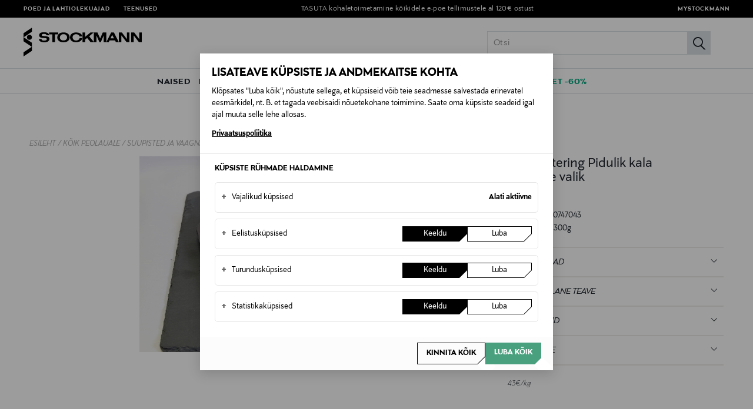

--- FILE ---
content_type: text/html; charset=UTF-8
request_url: https://info.stockmann.ee/product/usin-catering-pidulik-kala-suupiste-valik/
body_size: 24639
content:
<!doctype html>
<html class="st-cms-html no-js" lang="et">
<head>
    <meta charset="utf-8">
    <meta http-equiv="X-UA-Compatible" content="IE=edge">
    <META HTTP-EQUIV="Content-type" CONTENT="text/html; charset=UTF-8">
    <title>Usin Catering Pidulik kala suupiste valik - Stockmann</title>
    <meta name="HandheldFriendly" content="True">
    <meta name="MobileOptimized" content="320">
    <meta name="viewport" content="width=device-width, initial-scale=1"/>
    <link rel="pingback" href="https://info.stockmann.ee/xmlrpc.php">

    <!-- favicons -->
    <link rel="shortcut icon" type="image/ico" href="https://info.stockmann.ee/wp-content/themes/stockmann-new/assets/favicons/favicon.ico">
    <link href="https://info.stockmann.ee/wp-content/themes/stockmann-new/assets/favicons/favicon-iphone.png" rel="apple-touch-icon-precomposed">
    
    <meta name="msapplication-TileColor" content="#20509d">
    <meta name="theme-color" content="#20509d">
    <!-- /favicons -->

    <script id="sf-cookie" src="https://cdn.serviceform.com/assets/embeds/prv/sf-stockmann.js"></script>

    <!-- Google Tag Manager -->
	<script>(function(w,d,s,l,i){w[l]=w[l]||[];w[l].push({'gtm.start':
	 new Date().getTime(),event:'gtm.js'});var f=d.getElementsByTagName(s)[0],
	 j=d.createElement(s),dl=l!='dataLayer'?'&l='+l:'';j.async=true;j.src=
	 'https://www.googletagmanager.com/gtm.js?id='+i+dl+'&gtm_auth=vwzIafjzqroKja0tDzehyw&gtm_preview=env-1&gtm_cookies_win=x';f.parentNode.insertBefore(j,f);
	 })(window,document,'script','dataLayer','GTM-THPSMC6');</script>
	 <!-- End Google Tag Manager -->
	     <script defer type="text/javascript" src="https://info.stockmann.ee/wp-content/themes/stockmann-new/lib/js/bundle.js?v=1769672629"></script> 

	<meta name='robots' content='index, follow, max-image-preview:large, max-snippet:-1, max-video-preview:-1' />

	<!-- This site is optimized with the Yoast SEO plugin v26.8 - https://yoast.com/product/yoast-seo-wordpress/ -->
	<link rel="canonical" href="https://info.stockmann.ee/product/usin-catering-pidulik-kala-suupiste-valik/" />
	<meta property="og:locale" content="et_EE" />
	<meta property="og:type" content="article" />
	<meta property="og:title" content="Usin Catering Pidulik kala suupiste valik - Stockmann" />
	<meta property="og:url" content="https://info.stockmann.ee/product/usin-catering-pidulik-kala-suupiste-valik/" />
	<meta property="og:site_name" content="Stockmann" />
	<meta property="article:publisher" content="https://www.facebook.com/stockmanneesti/" />
	<meta property="article:modified_time" content="2022-11-04T14:20:22+00:00" />
	<meta property="og:image" content="https://info.stockmann.ee/wp-content/uploads/2022/10/Pidulik-kala-suupiste-valik-scaled.jpg" />
	<meta property="og:image:width" content="2560" />
	<meta property="og:image:height" content="1707" />
	<meta property="og:image:type" content="image/jpeg" />
	<meta name="twitter:card" content="summary_large_image" />
	<script type="application/ld+json" class="yoast-schema-graph">{"@context":"https://schema.org","@graph":[{"@type":"WebPage","@id":"https://info.stockmann.ee/product/usin-catering-pidulik-kala-suupiste-valik/","url":"https://info.stockmann.ee/product/usin-catering-pidulik-kala-suupiste-valik/","name":"Usin Catering Pidulik kala suupiste valik - Stockmann","isPartOf":{"@id":"https://info.stockmann.ee/#website"},"primaryImageOfPage":{"@id":"https://info.stockmann.ee/product/usin-catering-pidulik-kala-suupiste-valik/#primaryimage"},"image":{"@id":"https://info.stockmann.ee/product/usin-catering-pidulik-kala-suupiste-valik/#primaryimage"},"thumbnailUrl":"https://info.stockmann.ee/wp-content/uploads/2022/10/Pidulik-kala-suupiste-valik-scaled.jpg","datePublished":"2022-10-28T11:59:17+00:00","dateModified":"2022-11-04T14:20:22+00:00","breadcrumb":{"@id":"https://info.stockmann.ee/product/usin-catering-pidulik-kala-suupiste-valik/#breadcrumb"},"inLanguage":"et","potentialAction":[{"@type":"ReadAction","target":["https://info.stockmann.ee/product/usin-catering-pidulik-kala-suupiste-valik/"]}]},{"@type":"ImageObject","inLanguage":"et","@id":"https://info.stockmann.ee/product/usin-catering-pidulik-kala-suupiste-valik/#primaryimage","url":"https://info.stockmann.ee/wp-content/uploads/2022/10/Pidulik-kala-suupiste-valik-scaled.jpg","contentUrl":"https://info.stockmann.ee/wp-content/uploads/2022/10/Pidulik-kala-suupiste-valik-scaled.jpg","width":2560,"height":1707,"caption":"Pidulik kala suupiste valik"},{"@type":"BreadcrumbList","@id":"https://info.stockmann.ee/product/usin-catering-pidulik-kala-suupiste-valik/#breadcrumb","itemListElement":[{"@type":"ListItem","position":1,"name":"Home","item":"https://info.stockmann.ee/"},{"@type":"ListItem","position":2,"name":"Usin Catering Pidulik kala suupiste valik"}]},{"@type":"WebSite","@id":"https://info.stockmann.ee/#website","url":"https://info.stockmann.ee/","name":"Stockmann","description":"Stockmanni kaubamaja Tallinnas","potentialAction":[{"@type":"SearchAction","target":{"@type":"EntryPoint","urlTemplate":"https://info.stockmann.ee/?s={search_term_string}"},"query-input":{"@type":"PropertyValueSpecification","valueRequired":true,"valueName":"search_term_string"}}],"inLanguage":"et"}]}</script>
	<!-- / Yoast SEO plugin. -->


<link rel='dns-prefetch' href='//cdn.jsdelivr.net' />
<link rel='dns-prefetch' href='//fonts.googleapis.com' />
<link rel="alternate" title="oEmbed (JSON)" type="application/json+oembed" href="https://info.stockmann.ee/wp-json/oembed/1.0/embed?url=https%3A%2F%2Finfo.stockmann.ee%2Fproduct%2Fusin-catering-pidulik-kala-suupiste-valik%2F" />
<link rel="alternate" title="oEmbed (XML)" type="text/xml+oembed" href="https://info.stockmann.ee/wp-json/oembed/1.0/embed?url=https%3A%2F%2Finfo.stockmann.ee%2Fproduct%2Fusin-catering-pidulik-kala-suupiste-valik%2F&#038;format=xml" />
<style id='wp-img-auto-sizes-contain-inline-css' type='text/css'>
img:is([sizes=auto i],[sizes^="auto," i]){contain-intrinsic-size:3000px 1500px}
/*# sourceURL=wp-img-auto-sizes-contain-inline-css */
</style>
<link rel='stylesheet' id='wp-block-library-css' href='https://info.stockmann.ee/wp-includes/css/dist/block-library/style.min.css' type='text/css' media='all' />
<link rel='stylesheet' id='wc-blocks-style-css' href='https://info.stockmann.ee/wp-content/plugins/woocommerce/assets/client/blocks/wc-blocks.css' type='text/css' media='all' />
<style id='global-styles-inline-css' type='text/css'>
:root{--wp--preset--aspect-ratio--square: 1;--wp--preset--aspect-ratio--4-3: 4/3;--wp--preset--aspect-ratio--3-4: 3/4;--wp--preset--aspect-ratio--3-2: 3/2;--wp--preset--aspect-ratio--2-3: 2/3;--wp--preset--aspect-ratio--16-9: 16/9;--wp--preset--aspect-ratio--9-16: 9/16;--wp--preset--color--black: #000000;--wp--preset--color--cyan-bluish-gray: #abb8c3;--wp--preset--color--white: #ffffff;--wp--preset--color--pale-pink: #f78da7;--wp--preset--color--vivid-red: #cf2e2e;--wp--preset--color--luminous-vivid-orange: #ff6900;--wp--preset--color--luminous-vivid-amber: #fcb900;--wp--preset--color--light-green-cyan: #7bdcb5;--wp--preset--color--vivid-green-cyan: #00d084;--wp--preset--color--pale-cyan-blue: #8ed1fc;--wp--preset--color--vivid-cyan-blue: #0693e3;--wp--preset--color--vivid-purple: #9b51e0;--wp--preset--gradient--vivid-cyan-blue-to-vivid-purple: linear-gradient(135deg,rgb(6,147,227) 0%,rgb(155,81,224) 100%);--wp--preset--gradient--light-green-cyan-to-vivid-green-cyan: linear-gradient(135deg,rgb(122,220,180) 0%,rgb(0,208,130) 100%);--wp--preset--gradient--luminous-vivid-amber-to-luminous-vivid-orange: linear-gradient(135deg,rgb(252,185,0) 0%,rgb(255,105,0) 100%);--wp--preset--gradient--luminous-vivid-orange-to-vivid-red: linear-gradient(135deg,rgb(255,105,0) 0%,rgb(207,46,46) 100%);--wp--preset--gradient--very-light-gray-to-cyan-bluish-gray: linear-gradient(135deg,rgb(238,238,238) 0%,rgb(169,184,195) 100%);--wp--preset--gradient--cool-to-warm-spectrum: linear-gradient(135deg,rgb(74,234,220) 0%,rgb(151,120,209) 20%,rgb(207,42,186) 40%,rgb(238,44,130) 60%,rgb(251,105,98) 80%,rgb(254,248,76) 100%);--wp--preset--gradient--blush-light-purple: linear-gradient(135deg,rgb(255,206,236) 0%,rgb(152,150,240) 100%);--wp--preset--gradient--blush-bordeaux: linear-gradient(135deg,rgb(254,205,165) 0%,rgb(254,45,45) 50%,rgb(107,0,62) 100%);--wp--preset--gradient--luminous-dusk: linear-gradient(135deg,rgb(255,203,112) 0%,rgb(199,81,192) 50%,rgb(65,88,208) 100%);--wp--preset--gradient--pale-ocean: linear-gradient(135deg,rgb(255,245,203) 0%,rgb(182,227,212) 50%,rgb(51,167,181) 100%);--wp--preset--gradient--electric-grass: linear-gradient(135deg,rgb(202,248,128) 0%,rgb(113,206,126) 100%);--wp--preset--gradient--midnight: linear-gradient(135deg,rgb(2,3,129) 0%,rgb(40,116,252) 100%);--wp--preset--font-size--small: 13px;--wp--preset--font-size--medium: 20px;--wp--preset--font-size--large: 36px;--wp--preset--font-size--x-large: 42px;--wp--preset--spacing--20: 0.44rem;--wp--preset--spacing--30: 0.67rem;--wp--preset--spacing--40: 1rem;--wp--preset--spacing--50: 1.5rem;--wp--preset--spacing--60: 2.25rem;--wp--preset--spacing--70: 3.38rem;--wp--preset--spacing--80: 5.06rem;--wp--preset--shadow--natural: 6px 6px 9px rgba(0, 0, 0, 0.2);--wp--preset--shadow--deep: 12px 12px 50px rgba(0, 0, 0, 0.4);--wp--preset--shadow--sharp: 6px 6px 0px rgba(0, 0, 0, 0.2);--wp--preset--shadow--outlined: 6px 6px 0px -3px rgb(255, 255, 255), 6px 6px rgb(0, 0, 0);--wp--preset--shadow--crisp: 6px 6px 0px rgb(0, 0, 0);}:where(.is-layout-flex){gap: 0.5em;}:where(.is-layout-grid){gap: 0.5em;}body .is-layout-flex{display: flex;}.is-layout-flex{flex-wrap: wrap;align-items: center;}.is-layout-flex > :is(*, div){margin: 0;}body .is-layout-grid{display: grid;}.is-layout-grid > :is(*, div){margin: 0;}:where(.wp-block-columns.is-layout-flex){gap: 2em;}:where(.wp-block-columns.is-layout-grid){gap: 2em;}:where(.wp-block-post-template.is-layout-flex){gap: 1.25em;}:where(.wp-block-post-template.is-layout-grid){gap: 1.25em;}.has-black-color{color: var(--wp--preset--color--black) !important;}.has-cyan-bluish-gray-color{color: var(--wp--preset--color--cyan-bluish-gray) !important;}.has-white-color{color: var(--wp--preset--color--white) !important;}.has-pale-pink-color{color: var(--wp--preset--color--pale-pink) !important;}.has-vivid-red-color{color: var(--wp--preset--color--vivid-red) !important;}.has-luminous-vivid-orange-color{color: var(--wp--preset--color--luminous-vivid-orange) !important;}.has-luminous-vivid-amber-color{color: var(--wp--preset--color--luminous-vivid-amber) !important;}.has-light-green-cyan-color{color: var(--wp--preset--color--light-green-cyan) !important;}.has-vivid-green-cyan-color{color: var(--wp--preset--color--vivid-green-cyan) !important;}.has-pale-cyan-blue-color{color: var(--wp--preset--color--pale-cyan-blue) !important;}.has-vivid-cyan-blue-color{color: var(--wp--preset--color--vivid-cyan-blue) !important;}.has-vivid-purple-color{color: var(--wp--preset--color--vivid-purple) !important;}.has-black-background-color{background-color: var(--wp--preset--color--black) !important;}.has-cyan-bluish-gray-background-color{background-color: var(--wp--preset--color--cyan-bluish-gray) !important;}.has-white-background-color{background-color: var(--wp--preset--color--white) !important;}.has-pale-pink-background-color{background-color: var(--wp--preset--color--pale-pink) !important;}.has-vivid-red-background-color{background-color: var(--wp--preset--color--vivid-red) !important;}.has-luminous-vivid-orange-background-color{background-color: var(--wp--preset--color--luminous-vivid-orange) !important;}.has-luminous-vivid-amber-background-color{background-color: var(--wp--preset--color--luminous-vivid-amber) !important;}.has-light-green-cyan-background-color{background-color: var(--wp--preset--color--light-green-cyan) !important;}.has-vivid-green-cyan-background-color{background-color: var(--wp--preset--color--vivid-green-cyan) !important;}.has-pale-cyan-blue-background-color{background-color: var(--wp--preset--color--pale-cyan-blue) !important;}.has-vivid-cyan-blue-background-color{background-color: var(--wp--preset--color--vivid-cyan-blue) !important;}.has-vivid-purple-background-color{background-color: var(--wp--preset--color--vivid-purple) !important;}.has-black-border-color{border-color: var(--wp--preset--color--black) !important;}.has-cyan-bluish-gray-border-color{border-color: var(--wp--preset--color--cyan-bluish-gray) !important;}.has-white-border-color{border-color: var(--wp--preset--color--white) !important;}.has-pale-pink-border-color{border-color: var(--wp--preset--color--pale-pink) !important;}.has-vivid-red-border-color{border-color: var(--wp--preset--color--vivid-red) !important;}.has-luminous-vivid-orange-border-color{border-color: var(--wp--preset--color--luminous-vivid-orange) !important;}.has-luminous-vivid-amber-border-color{border-color: var(--wp--preset--color--luminous-vivid-amber) !important;}.has-light-green-cyan-border-color{border-color: var(--wp--preset--color--light-green-cyan) !important;}.has-vivid-green-cyan-border-color{border-color: var(--wp--preset--color--vivid-green-cyan) !important;}.has-pale-cyan-blue-border-color{border-color: var(--wp--preset--color--pale-cyan-blue) !important;}.has-vivid-cyan-blue-border-color{border-color: var(--wp--preset--color--vivid-cyan-blue) !important;}.has-vivid-purple-border-color{border-color: var(--wp--preset--color--vivid-purple) !important;}.has-vivid-cyan-blue-to-vivid-purple-gradient-background{background: var(--wp--preset--gradient--vivid-cyan-blue-to-vivid-purple) !important;}.has-light-green-cyan-to-vivid-green-cyan-gradient-background{background: var(--wp--preset--gradient--light-green-cyan-to-vivid-green-cyan) !important;}.has-luminous-vivid-amber-to-luminous-vivid-orange-gradient-background{background: var(--wp--preset--gradient--luminous-vivid-amber-to-luminous-vivid-orange) !important;}.has-luminous-vivid-orange-to-vivid-red-gradient-background{background: var(--wp--preset--gradient--luminous-vivid-orange-to-vivid-red) !important;}.has-very-light-gray-to-cyan-bluish-gray-gradient-background{background: var(--wp--preset--gradient--very-light-gray-to-cyan-bluish-gray) !important;}.has-cool-to-warm-spectrum-gradient-background{background: var(--wp--preset--gradient--cool-to-warm-spectrum) !important;}.has-blush-light-purple-gradient-background{background: var(--wp--preset--gradient--blush-light-purple) !important;}.has-blush-bordeaux-gradient-background{background: var(--wp--preset--gradient--blush-bordeaux) !important;}.has-luminous-dusk-gradient-background{background: var(--wp--preset--gradient--luminous-dusk) !important;}.has-pale-ocean-gradient-background{background: var(--wp--preset--gradient--pale-ocean) !important;}.has-electric-grass-gradient-background{background: var(--wp--preset--gradient--electric-grass) !important;}.has-midnight-gradient-background{background: var(--wp--preset--gradient--midnight) !important;}.has-small-font-size{font-size: var(--wp--preset--font-size--small) !important;}.has-medium-font-size{font-size: var(--wp--preset--font-size--medium) !important;}.has-large-font-size{font-size: var(--wp--preset--font-size--large) !important;}.has-x-large-font-size{font-size: var(--wp--preset--font-size--x-large) !important;}
/*# sourceURL=global-styles-inline-css */
</style>

<style id='classic-theme-styles-inline-css' type='text/css'>
/*! This file is auto-generated */
.wp-block-button__link{color:#fff;background-color:#32373c;border-radius:9999px;box-shadow:none;text-decoration:none;padding:calc(.667em + 2px) calc(1.333em + 2px);font-size:1.125em}.wp-block-file__button{background:#32373c;color:#fff;text-decoration:none}
/*# sourceURL=/wp-includes/css/classic-themes.min.css */
</style>
<link rel='stylesheet' id='categories-images-styles-css' href='https://info.stockmann.ee/wp-content/plugins/categories-images/assets/css/zci-styles.css' type='text/css' media='all' />
<link rel='stylesheet' id='woocommerce-layout-css' href='https://info.stockmann.ee/wp-content/plugins/woocommerce/assets/css/woocommerce-layout.css' type='text/css' media='all' />
<link rel='stylesheet' id='woocommerce-smallscreen-css' href='https://info.stockmann.ee/wp-content/plugins/woocommerce/assets/css/woocommerce-smallscreen.css' type='text/css' media='only screen and (max-width: 768px)' />
<link rel='stylesheet' id='woocommerce-general-css' href='https://info.stockmann.ee/wp-content/plugins/woocommerce/assets/css/woocommerce.css' type='text/css' media='all' />
<style id='woocommerce-inline-inline-css' type='text/css'>
.woocommerce form .form-row .required { visibility: visible; }
/*# sourceURL=woocommerce-inline-inline-css */
</style>
<link rel='stylesheet' id='googleFonts-css' href='https://fonts.googleapis.com/css?family=Lato%3A300%2C400%2C700%2C400italic%2C700italic' type='text/css' media='all' />
<link rel='stylesheet' id='tablepress-default-css' href='https://info.stockmann.ee/wp-content/tablepress-combined.min.css' type='text/css' media='all' />
<link rel='stylesheet' id='startertheme-bootstrapstylesheet-css' href='https://info.stockmann.ee/wp-content/themes/stockmann-new/assets/css/bootstrap.min.css' type='text/css' media='all' />
<link rel='stylesheet' id='startertheme-stylesheet-css' href='https://info.stockmann.ee/wp-content/themes/stockmann-new/assets/css/styles.min.css?css-v=1701954129' type='text/css' media='all' />
<link rel='stylesheet' id='fancybox-css-css' href='https://cdn.jsdelivr.net/gh/fancyapps/fancybox@3.5.7/dist/jquery.fancybox.min.css' type='text/css' media='all' />
<script type="text/javascript" src="https://info.stockmann.ee/wp-includes/js/jquery/jquery.min.js" id="jquery-core-js"></script>
<script type="text/javascript" src="https://info.stockmann.ee/wp-includes/js/jquery/jquery-migrate.min.js" id="jquery-migrate-js"></script>
<script type="text/javascript" id="wc-single-product-js-extra">
/* <![CDATA[ */
var wc_single_product_params = {"i18n_required_rating_text":"Palun vali hinnang","i18n_rating_options":["1 of 5 stars","2 of 5 stars","3 of 5 stars","4 of 5 stars","5 of 5 stars"],"i18n_product_gallery_trigger_text":"View full-screen image gallery","review_rating_required":"yes","flexslider":{"rtl":false,"animation":"slide","smoothHeight":true,"directionNav":false,"controlNav":"thumbnails","slideshow":false,"animationSpeed":500,"animationLoop":false,"allowOneSlide":false},"zoom_enabled":"","zoom_options":[],"photoswipe_enabled":"","photoswipe_options":{"shareEl":false,"closeOnScroll":false,"history":false,"hideAnimationDuration":0,"showAnimationDuration":0},"flexslider_enabled":""};
//# sourceURL=wc-single-product-js-extra
/* ]]> */
</script>
<script type="text/javascript" src="https://info.stockmann.ee/wp-content/plugins/woocommerce/assets/js/frontend/single-product.min.js" id="wc-single-product-js" defer="defer" data-wp-strategy="defer"></script>
<script type="text/javascript" src="https://info.stockmann.ee/wp-content/plugins/woocommerce/assets/js/jquery-blockui/jquery.blockUI.min.js" id="wc-jquery-blockui-js" defer="defer" data-wp-strategy="defer"></script>
<script type="text/javascript" src="https://info.stockmann.ee/wp-content/plugins/woocommerce/assets/js/js-cookie/js.cookie.min.js" id="wc-js-cookie-js" defer="defer" data-wp-strategy="defer"></script>
<script type="text/javascript" id="woocommerce-js-extra">
/* <![CDATA[ */
var woocommerce_params = {"ajax_url":"/wp-admin/admin-ajax.php","wc_ajax_url":"/?wc-ajax=%%endpoint%%","i18n_password_show":"Show password","i18n_password_hide":"Hide password"};
//# sourceURL=woocommerce-js-extra
/* ]]> */
</script>
<script type="text/javascript" src="https://info.stockmann.ee/wp-content/plugins/woocommerce/assets/js/frontend/woocommerce.min.js" id="woocommerce-js" defer="defer" data-wp-strategy="defer"></script>
<script type="text/javascript" src="https://cdn.jsdelivr.net/gh/fancyapps/fancybox@3.5.7/dist/jquery.fancybox.min.js" id="fancybox-js-js"></script>
<link rel="https://api.w.org/" href="https://info.stockmann.ee/wp-json/" /><link rel="alternate" title="JSON" type="application/json" href="https://info.stockmann.ee/wp-json/wp/v2/product/22340" /><link rel='shortlink' href='https://info.stockmann.ee/?p=22340' />
	<noscript><style>.woocommerce-product-gallery{ opacity: 1 !important; }</style></noscript>
			<style type="text/css" id="wp-custom-css">
			/*
You can add your own CSS here.
.
Click the help icon above to learn more.
*/

/* Iframe magazine mobile fix */
@media only screen and (max-width: 759px) {
	IFRAME.magazine-iframe {
		height: 480px;
	}
}
@media only screen and (max-width: 360px) {
	IFRAME.magazine-iframe {
		height: 420px;
	}
}
/* E-pood menu item to bold */
.epood_text_style {
	font-weight: bold;
}
/* Special Christmas menu item */
.menu-item-xmas > a {
    color: #820513;
}
.menu-item-xmas > a::after {
    content: " ";
	display: block;
    position: absolute;
    right: -40px;
    bottom: 22px;
    background: red;
    height: 64px;
    width: 120px;
    background: url('https://info.stockmann.ee/wp-content/uploads/2018/10/orav_3.png') no-repeat;
    background-size: cover;
}
@media screen and (max-width: 767px) {
	.menu-item-xmas > a::after {
		display: none;
	}
}

/* Menu responsiveness fix when Christmas item is active */
@media only screen and (max-width: 1048px){
    .nav-main li a {
        font-size: 13px;
    }
}
@media only screen and (max-width: 810px){
    .nav-main li a {
        font-size: 12px;
    }
}

BODY {
	image-rendering: auto;
}

@media only screen and (max-width: 810px){
	.product-detail-media .product-detail-media-content .big-image-container {
			margin-bottom: 15px;
	}
}

.product-detail-media .product-detail-media-content .big-image a { display: block; }
/*tabeli parameetrid*/
#retsepti_tabel1 {
  border:solid 1px black;
  border-spacing:0px;
  border-collapse:separate;
  width: 600px;
  margin-left:auto;
  margin-right:auto; 
  
  }
    
/*tegevuste osa stiil*/

#retsepti_tabel1 .r1 {
  color:black;
  text-align: left;
  vertical-align: top;
  }
  
  /*koostisosade stiil*/
  
  #retsepti_tabel1 .r2 {
  color:grey;
  text-align: left;
  vertical-align: top;
  }
 
 /*tabeli pealkirja stiil*/
  
  #retsepti_tabel1 .r3 {
  color:black;
  text-align: left;
  vertical-align: center;
  font-weight: bold
  
  }
  
  /*pealkirja stiili lisad*/
  
#retsepti_tabel1 td, #t1 th {
  border:solid 1px black;
  padding:12px;
  }
  
  /*koostisosade poole laius*/
  
  #retsepti_tabel1 .r2 td, #t1 th {
  width: 200px;
  }


	/*woocommerce card elemendi suurus*/
.product-listing-title {
    min-height: 80px !important;
}
/* Hide title on /toidame-suhted page */
#post-12197 [itemprop="headline"]  {  text-align: center; bottom:-30px }



		</style>
		    <link rel="stylesheet" href="https://info.stockmann.ee/wp-content/themes/stockmann-new/assets/css/override.min.css?css_v=01">


   <!-- start:snowplow -->
        <script defer type="text/javascript" src="https://info.stockmann.ee/wp-content/themes/stockmann-new/assets/js/snowplow/wp-sp.min.js"></script>
   <!-- end:snowplow -->
    <!--Code for IN-729 Header Search and ICON -->
    <style>
        .iconfont-account {
            display: none;
        }
    </style>
    <link rel="stylesheet" href="https://www.stockmann.ee/on/demandware.static/Sites-STFI-Site/-/default/css/root/bundle-icons.css?v=2.01">
    <link rel="stylesheet" href="https://www.stockmann.ee/on/demandware.static/Sites-STFI-Site/-/default/css/root/bundle.css" />
</head>
<body class="st-cms" itemscope itemtype="http://schema.org/WebPage">

<!-- Google Tag Manager (noscript) -->
 <noscript><iframe src="https://www.googletagmanager.com/ns.html?id=GTM-THPSMC6&gtm_auth=vwzIafjzqroKja0tDzehyw&gtm_preview=env-1&gtm_cookies_win=x"
  height="0" width="0" style="display:none;visibility:hidden"></iframe></noscript>
<!-- End Google Tag Manager (noscript) -->

<div id="overlay"></div>

<div class="wrapper">
<div class="header-black-bar">
    <div class="item-wrapper">
        <div class="side-container">
                <a href="https://info.stockmann.ee/content/kontakt/">Poed ja lahtiolekuajad</a>
                <a href="https://info.stockmann.ee/sisu-kategooria/meie-teenused/">Teenused</a>            
        </div>
        <div class="header-message">
            TASUTA kohaletoimetamine kõikidele e-poe tellimustele al 120€ ostust        </div>
        <div class="side-container">                
             <a href="https://www.stockmann.ee/et-ee/kategooria/mystockmann">MyStockmann</a>   
        </div>
    </div>
</div>
<header class="main-header"><meta http-equiv="Content-Type" content="text/html;charset=UTF-8">


    <div class="sticky-header-pusher js-sticky-header-pusher"></div>
    
        
    
    <div class="complete-top-navigation" role="navigation">

        <div class="logo-nav-bar">
            <div class="item-wrapper">

                <div class="hamburger-search">
                    <div class="hamburger-icon">
	                    <button class="menu-toggle js-menu-toggle js-gtm-menu-item" data-closearialabel="Close Menu" data-openarialabel="Ava menüü" tabindex="0" role="button" aria-label="Ava menüü" aria-expanded="false" type="button" data-menu-type="top" data-menu-item="hamburger">
	                        <span class="menu-toggle-line"></span>
	                        <span class="menu-toggle-line"></span>
	                        <span class="menu-toggle-line"></span>
	                        <span class="menu-toggle-line"></span>
	                        <span class="visually-hidden">Menu</span>
	                    </button>
                    </div>
                    
                    <a class="logo-home js-gtm-menu-item" href="https://www.stockmann.ee/" title="Commerce Cloud Storefront Reference Architecture Avaleht" data-menu-type="top" data-menu-item="home">
                        <div class="main-logo-small"></div>
                    </a>
                </div>
				
                <div class="logo-wrapper">
                    <a class="logo-home js-gtm-menu-item" href="https://www.stockmann.ee/" title="Commerce Cloud Storefront Reference Architecture Avaleht" data-menu-type="top" data-menu-item="home">
                        <div class="main-logo-large"></div>
                    </a>
                </div>
                
				

<div class="header-search js-header-search" data-url="/on/demandware.store/Sites-STBALT-Site/et_EE/Wishlist-HeaderIcon">
    <button class="header-search-close js-close-search-panel" type="button" data-search-remove="remove text">
        <span class="visually-hidden">Sulge</span>
    </button>
    <div class="header-search-container">
        <form id="simpleSearch" role="search" action="/et-ee/otsi" method="get" name="simpleSearch">
            <div class="search-field-wrap">
                <div class="dt-search-close js-dt-search-close"></div>
                
    <input type="hidden" name="store" value="ecomm">

                <input type="hidden" class="js-header-search-cgid" name="cgid" value="">
                <input class="form-control header-search-field js-header-search-input" type="text" name="q" value="" placeholder="Otsi" aria-label="Sisesta märksõna või tootenumber" autocomplete="off" maxlength="200" data-search="searchfield">
                <input type="hidden" name="minChars" id="minChars" value="3">    
                <button class="js-gtm-menu-item btn-search-submit js-search-submit" type="submit" aria-label="Otsi" data-menu-type="top" data-menu-item="search">
                    <span class="iconfont-search">
                        <span class="visually-hidden">label.header.go</span>
                    </span>
                </button>
            </div>

            <div class="total-search-suggestions-wrapper js-total-suggestions-wrap" aria-hidden="true" aria-expanded="false">
                <div class="search-tabs-container">
                    
<div class="js-mini-search-swiper swiper-container">
    <div class="swiper-wrapper" role="tablist">
        <div class="swiper-slide" aria-selected="false">
            <a class="sub-link js-search-category search-all active" href="javascript:void(0);">
                Kõik tooted
            </a>
        </div>
        
            <div class="swiper-slide" aria-selected="false">
                <a class="sub-link js-search-category" data-cgid="muoti-naiset" data-search-category="Naised" href="javascript:void(0);">
                    Naised
                </a>
            </div>
        
            <div class="swiper-slide" aria-selected="false">
                <a class="sub-link js-search-category" data-cgid="muoti-miehet" data-search-category="Mehed" href="javascript:void(0);">
                    Mehed
                </a>
            </div>
        
            <div class="swiper-slide" aria-selected="false">
                <a class="sub-link js-search-category" data-cgid="muoti-lapset" data-search-category="Lapsed" href="javascript:void(0);">
                    Lapsed
                </a>
            </div>
        
            <div class="swiper-slide" aria-selected="false">
                <a class="sub-link js-search-category" data-cgid="koti" data-search-category="Kodu" href="javascript:void(0);">
                    Kodu
                </a>
            </div>
        
            <div class="swiper-slide" aria-selected="false">
                <a class="sub-link js-search-category" data-cgid="kosmetiikka" data-search-category="Kosmeetika" href="javascript:void(0);">
                    Kosmeetika
                </a>
            </div>
        
    </div>
</div>
<!-- Add shadow "Arrows" -->
<div class="js-slide-shadow-prev slide-shadow-prev"></div>
<div class="js-slide-shadow-next slide-shadow-next"></div>

                </div>
                <div class="search-flyouts-container">
                    


    <div class="search-suggestions-wrap popular-suggestions js-popular-suggestions" data-search="search-suggestions-wrap">
        
            
            
        
        
             <div class="phrase-group search-history-wrap">
                <span class="phrase-label">Populaarsed otsingud</span>
                <div class="phrase-items">
                    
                        <div class="phrase-item" id="phrase-3-0" role="option">
                            <a class="js-phrase-item-link" href="https://www.stockmann.ee/et-ee/otsi?q=jalan%C3%B5ud">jalanõud</a>
                        </div>
                    
                        <div class="phrase-item" id="phrase-3-1" role="option">
                            <a class="js-phrase-item-link" href="https://www.stockmann.ee/et-ee/otsi?q=aksessuaarid">aksessuaarid</a>
                        </div>
                    
                        <div class="phrase-item" id="phrase-3-2" role="option">
                            <a class="js-phrase-item-link" href="https://www.stockmann.ee/et-ee/otsi?q=sport">sport</a>
                        </div>
                    
                </div>
            </div>
        

        
            <div class="phrase-group category-suggestions js-category-suggestions active" data-cgid="">
                <span class="phrase-label">Soovitame</span>
                <div class="phrase-items">
                    
                        <div class="phrase-item">
                            <a href="https://www.stockmann.ee/et-ee/koik-brandid?cgid=root" data-search-presets="Brändid" aria-label="Brändid">
                                Brändid
                            </a>
                        </div>
                    
                        <div class="phrase-item">
                            <a href="https://www.stockmann.ee/et-ee/mood/naised/roivad?page=0&amp;pmin=0%2C01&amp;prefn1=availableDiscounts&amp;prefv1=sale" data-search-presets="Allahindlus" aria-label="Allahindlus">
                                Allahindlus
                            </a>
                        </div>
                    
                        <div class="phrase-item">
                            <a href="https://www.stockmann.ee/et-ee/kategooria/kingitused" data-search-presets="Kingiideed" aria-label="Kingiideed">
                                Kingiideed
                            </a>
                        </div>
                    
                </div>
            </div>
        
            <div class="phrase-group category-suggestions js-category-suggestions " data-cgid="muoti-naiset">
                <span class="phrase-label">Soovitame</span>
                <div class="phrase-items">
                    
                        <div class="phrase-item">
                            <a href="https://www.stockmann.ee/et-ee/mood/naised?prefn1=availableDiscounts&amp;prefv1=loyalty&amp;srule=most-popular&amp;start=0&amp;sz=48&amp;loadAll=true" data-search-presets="MyStockmann Pakkumised" aria-label="MyStockmann Pakkumised">
                                MyStockmann Pakkumised
                            </a>
                        </div>
                    
                        <div class="phrase-item">
                            <a href="https://www.stockmann.ee/et-ee/custom-categories-root/topic-shops/gift-ideas-for-her" data-search-presets="Kingisoovitused naistele" aria-label="Kingisoovitused naistele">
                                Kingisoovitused naistele
                            </a>
                        </div>
                    
                        <div class="phrase-item">
                            <a href="https://www.stockmann.ee/et-ee/mood/naised?sz=24&amp;start=0&amp;srule=newest&amp;pmin=0%2C01" data-search-presets="Uued tooted" aria-label="Uued tooted">
                                Uued tooted
                            </a>
                        </div>
                    
                </div>
            </div>
        
            <div class="phrase-group category-suggestions js-category-suggestions " data-cgid="muoti-miehet">
                <span class="phrase-label">Soovitame</span>
                <div class="phrase-items">
                    
                        <div class="phrase-item">
                            <a href="https://www.stockmann.ee/et-ee/mood/mehed?prefn1=availableDiscounts&amp;prefv1=loyalty&amp;loadAll=true" data-search-presets="MyStockmann Pakkumised" aria-label="MyStockmann Pakkumised">
                                MyStockmann Pakkumised
                            </a>
                        </div>
                    
                        <div class="phrase-item">
                            <a href="https://www.stockmann.ee/et-ee/custom-categories-root/topic-shops/gift-ideas-for-him" data-search-presets="Kingisoovitused meestele" aria-label="Kingisoovitused meestele">
                                Kingisoovitused meestele
                            </a>
                        </div>
                    
                        <div class="phrase-item">
                            <a href="https://www.stockmann.ee/et-ee/mood/mehed/roivad/jakid-ja-joped?store=ecomm" data-search-presets="Jakid ja joped" aria-label="Jakid ja joped">
                                Jakid ja joped
                            </a>
                        </div>
                    
                </div>
            </div>
        
            <div class="phrase-group category-suggestions js-category-suggestions " data-cgid="muoti-lapset">
                <span class="phrase-label">Soovitame</span>
                <div class="phrase-items">
                    
                        <div class="phrase-item">
                            <a href="https://www.stockmann.ee/et-ee/mood/lapsed?pmin=0%2C01&amp;prefn1=availableDiscounts&amp;prefv1=loyalty&amp;loadAll=true" data-search-presets="MyStockmann Pakkumised" aria-label="MyStockmann Pakkumised">
                                MyStockmann Pakkumised
                            </a>
                        </div>
                    
                        <div class="phrase-item">
                            <a href="https://www.stockmann.ee/et-ee/kategooria/kingitused" data-search-presets="Kingisoovitused lastele" aria-label="Kingisoovitused lastele">
                                Kingisoovitused lastele
                            </a>
                        </div>
                    
                </div>
            </div>
        
            <div class="phrase-group category-suggestions js-category-suggestions " data-cgid="koti">
                <span class="phrase-label">Soovitame</span>
                <div class="phrase-items">
                    
                        <div class="phrase-item">
                            <a href="https://www.stockmann.ee/et-ee/kodu?prefn1=availableDiscounts&amp;prefv1=loyalty&amp;loadAll=true" data-search-presets="MyStockmann pakkumised" aria-label="MyStockmann pakkumised">
                                MyStockmann pakkumised
                            </a>
                        </div>
                    
                        <div class="phrase-item">
                            <a href="https://www.stockmann.ee/et-ee/kategooria/kingitused" data-search-presets="Kingiideed" aria-label="Kingiideed">
                                Kingiideed
                            </a>
                        </div>
                    
                </div>
            </div>
        
            <div class="phrase-group category-suggestions js-category-suggestions " data-cgid="kosmetiikka">
                <span class="phrase-label">Soovitame</span>
                <div class="phrase-items">
                    
                        <div class="phrase-item">
                            <a href="https://www.stockmann.ee/et-ee/koik-brandid?cgid=root" data-search-presets="Brändid" aria-label="Brändid">
                                Brändid
                            </a>
                        </div>
                    
                        <div class="phrase-item">
                            <a href="https://www.stockmann.ee/et-ee/mood/naised/roivad?page=0&amp;pmin=0%2C01&amp;prefn1=availableDiscounts&amp;prefv1=sale" data-search-presets="Allahindlus" aria-label="Allahindlus">
                                Allahindlus
                            </a>
                        </div>
                    
                        <div class="phrase-item">
                            <a href="https://www.stockmann.ee/et-ee/kategooria/kingitused" data-search-presets="Kingiideed" aria-label="Kingiideed">
                                Kingiideed
                            </a>
                        </div>
                    
                </div>
            </div>
        
    </div>



                    <div class="search-suggestions-wrap search-term-suggestions js-suggestions-wrap" data-url="/on/demandware.store/Sites-STBALT-Site/et_EE/SearchServices-GetSuggestions?q=" data-search="search-suggestions-wrap"></div>
                </div>
            </div>
        </form>
    </div>
</div>
				

                <div class="mini-menu-wrapper">
                    
                    


    <div class="user">
        <a target="_top" class="js-gtm-menu-item js-loginIconButton login-register" href="https://www.stockmann.ee/on/demandware.store/Sites-STBALT-Site/et_EE/Login-OAuthLogin?oauthLoginTargetEndPoint=1" role="Link" tabindex="0" aria-label="Logi sisse" data-menu-type="top" data-menu-item="login">
            <i class="iconfont-account" aria-hidden="true"></i>
            <span class="user-message">Logi sisse / Registreeru</span>
        </a>
    </div>


                <div class="wishlist">
                    <a class="js-gtm-menu-item js-wishlist-icon wishlist-link" data-menu-type="" data-wishlist-products="" data-menu-item="wishlist" data-flyout-seconds-desktop="" data-flyout-seconds-mobile="" data-customer-authenticated="" href="https://www.stockmann.ee/et-ee/soovinimekiri">
                    </a>
                </div>
     
                    
                    <div class="minicart" data-action-url="/on/demandware.store/Sites-STBALT-Site/et_EE/Cart-MiniCartShow">
                        <div class="minicartIcon" data-minicart-url="/on/demandware.store/Sites-STBALT-Site/et_EE/Cart-MiniCart"> 
                            <div class="minicart-total hide-link-med">
                                <a class="js-gtm-menu-item minicart-link js-minicart-link" href="https://www.stockmann.ee/et-ee/ostukorv">
                                    <i class="iconfont-cart minicart-icon fa fa-shopping-bag"></i>
                                </a>
                            </div>
                        </div>
                        <div class="js-minicart-container minicart-container"></div>
                    </div>

                    
                    


<div class="language-selector flags-container">
    
    
        <div class="opener flag ee"><span>Eesti</span></div>
    


    <ul class="language-flyout">
        <li class="flag ee js-link-ee" data-locale="et_EE" data-url="https://www.stockmann.ee/on/demandware.store/Sites-STBALT-Site/et_EE/LanguageSwitch-Switch"><span>Eesti</span></li>
        <li class="flag lv js-link-lv" data-locale="lv_LV" data-url="https://www.stockmann.ee/on/demandware.store/Sites-STBALT-Site/et_EE/LanguageSwitch-Switch"><span>Latvija</span></li>
    </ul>
</div>


                </div>

            </div>
        </div>

        <nav class="main-menu" data-category="">
            

<div class="menu-container" role="navigation" tabindex="0">
    <div class="nav-primary">
        <div class="nav-primary-container" data-url="/on/demandware.store/Sites-STBALT-Site/et_EE/CookieRecognization-SearchPage">
            <div class="nav-additional-links"><div class="nav-login-links"> 


    <div class="user">
        <a target="_top" class="js-gtm-menu-item js-loginIconButton login-register" href="https://www.stockmann.ee/on/demandware.store/Sites-STBALT-Site/et_EE/Login-OAuthLogin?oauthLoginTargetEndPoint=1" role="Link" tabindex="0" aria-label="Logi sisse" data-menu-type="top" data-menu-item="login">
            <i class="iconfont-account" aria-hidden="true"></i>
            <span class="user-message">Logi sisse / Registreeru</span>
        </a>
    </div>
</div></div>
            <div class="nav-primary-menu" role="navigation" aria-labelledby="navigationlist-1" aria-owns="navigation">
                
                    <ul class="primary-menu" role="navigation" aria-controls="menulist-1">
                        
                            <li class="js-gtm-menu-item nav-primary-item nav-has-dropdown" role="none presentation" data-menu-type="main" data-menu-item="Naised">
                                <a href="https://www.stockmann.ee/et-ee/sisu-kategooria/mood-naised" id="muoti-naiset" class="nav-primary-link" role="menuitem">
                                    
                                    <span>Naised</span>
                                </a>
                                
                                    
                                    

<div class="nav-secondary" role="menu">
    <div class="nav-secondary-container ">
        <button class="secondary-back-button nav-back-button js-nav-back" type="button">Kõik tootekategooriad</button>
        

<div class="nav-featured-links">
 
    

    
        <div class="cetagory-subnav-leftblock">
            


            
            
            
                <ul class="stockmannrecommends-link" role="menu">
                    
                        
                            <div class="sub-title-heading">
                                <span class="iconfont-benefits-ideas"></span> 
                                Stockmann soovitab
                            </div>

                        
                    
                        
                            <li class="js-gtm-menu-item nav-secondary-item " role="none presentation">
                                    <a class="nav-tertiary-link" href="https://www.stockmann.ee/et-ee/mood/naised?prefn1=availableDiscounts&amp;prefv1=loyalty&amp;srule=most-popular&amp;start=0&amp;sz=48&amp;loadAll=true" role="link">
                                        <span class="iconfont-loyalty"></span>
                                        <span class="">
                                            MyStockmann pakkumised
                                        </span>
                                    </a>
                                
                            </li>
                        
                            <li class="js-gtm-menu-item nav-secondary-item " role="none presentation">
                                    <a class="nav-tertiary-link" href="https://www.stockmann.ee/et-ee/koik-brandid?cgid=muoti-naiset" role="link">
                                        <span class=""></span>
                                        <span class="">
                                            Brändid
                                        </span>
                                    </a>
                                
                            </li>
                        
                    
                        
                    
                        
                            <li class="js-gtm-menu-item nav-secondary-item " role="none presentation">
                                    <a class="nav-tertiary-link" href="https://www.stockmann.ee/et-ee/mood/naised?sz=24&amp;start=0&amp;srule=newest&amp;pmin=0%2C01" role="link">
                                        <span class=""></span>
                                        <span class="">
                                            Uued tooted
                                        </span>
                                    </a>
                                
                            </li>
                        
                            <li class="js-gtm-menu-item nav-secondary-item " role="none presentation">
                                    <a class="nav-tertiary-link" href="https://www.stockmann.ee/et-ee/mood/naised?page=0&amp;pmin=0%2C01&amp;srule=boost-sale-sorting-rule&amp;store=ecomm&amp;prefn1=availableDiscounts&amp;prefv1=sale" role="link">
                                        <span class=""></span>
                                        <span class="nav-link-sales">
                                            Allahindlus
                                        </span>
                                    </a>
                                
                            </li>
                        
                            <li class="js-gtm-menu-item nav-secondary-item " role="none presentation">
                                    <a class="nav-tertiary-link" href="https://www.stockmann.ee/et-ee/stockmann-stockmanni-kaubamaja-kinkekaart/12153521850.html" role="link">
                                        <span class=""></span>
                                        <span class="">
                                            Kinkekaart
                                        </span>
                                    </a>
                                
                            </li>
                        
                    
                        
                    
                        
                            <li class="js-gtm-menu-item nav-secondary-item " role="none presentation">
                                    <a class="nav-tertiary-link" href="https://www.stockmann.ee/et-ee/custom-categories-root/topic-shops/business-casual-naiste-riided" role="link">
                                        <span class=""></span>
                                        <span class="">
                                            Business casual riided naistele
                                        </span>
                                    </a>
                                
                            </li>
                        
                            <li class="js-gtm-menu-item nav-secondary-item " role="none presentation">
                                    <a class="nav-tertiary-link" href="https://www.stockmann.ee/et-ee/custom-categories-root/topic-shops/kingiideed-naistele" role="link">
                                        <span class=""></span>
                                        <span class="">
                                            Kingiideed naistele
                                        </span>
                                    </a>
                                
                            </li>
                        
                            <li class="js-gtm-menu-item nav-secondary-item " role="none presentation">
                                    <a class="nav-tertiary-link" href="https://www.stockmann.ee/et-ee/custom-categories-root/topic-shops/gift-ideas-under-50-eur" role="link">
                                        <span class=""></span>
                                        <span class="">
                                            Kingiideed alla 50 EUR
                                        </span>
                                    </a>
                                
                            </li>
                        
                            <li class="js-gtm-menu-item nav-secondary-item " role="none presentation">
                                    <a class="nav-tertiary-link" href="https://www.stockmann.ee/et-ee/custom-categories-root/topic-shops/pidulik-riietus-naistele" role="link">
                                        <span class=""></span>
                                        <span class="">
                                            Pidulik riietus
                                        </span>
                                    </a>
                                
                            </li>
                        
                            <li class="js-gtm-menu-item nav-secondary-item " role="none presentation">
                                    <a class="nav-tertiary-link" href="https://www.stockmann.ee/et-ee/custom-categories-root/topic-shops/gift-ideas-under-100" role="link">
                                        <span class=""></span>
                                        <span class="">
                                            Kingiideed alla 100 EUR
                                        </span>
                                    </a>
                                
                            </li>
                        
                            <li class="js-gtm-menu-item nav-secondary-item " role="none presentation">
                                    <a class="nav-tertiary-link" href="https://www.stockmann.ee/et-ee/custom-categories-root/topic-shops/gift-ideas-under-150-eur" role="link">
                                        <span class=""></span>
                                        <span class="">
                                            Kingiideed alla 150 EUR
                                        </span>
                                    </a>
                                
                            </li>
                        
                            <li class="js-gtm-menu-item nav-secondary-item " role="none presentation">
                                    <a class="nav-tertiary-link" href="https://www.stockmann.ee/et-ee/custom-categories-root/topic-shops/premium-gift-ideas" role="link">
                                        <span class=""></span>
                                        <span class="">
                                            Luksuslikud kingitused
                                        </span>
                                    </a>
                                
                            </li>
                        
                    
                </ul>
            
        </div>

        
        

    
    
    
</div>



        <span>
            <div class="category-title-mobile">
                Naised
            </div>
            
                        
            <ul class="nav-secondary-menu" role="menu" aria-label="muoti-naiset">
                <li class="js-gtm-menu-item nav-secondary-item mobile-nav-category-link" role="none presentation" data-menu-type="sub" data-menu-item="Naised">
                    <a href="https://www.stockmann.ee/et-ee/sisu-kategooria/mood-naised" class="nav-secondary-link" role="menuitem">
                        <span>Naised- kõik tooted</span>
                    </a>
                        
                </li>

                
                

                
                
                

                
                    <li class="js-gtm-menu-item nav-secondary-item nav-has-dropdown" role="none presentation" data-menu-type="sub" data-menu-item="Naised|Rõivad">
                        <a href="https://www.stockmann.ee/et-ee/mood/naised/roivad?store=ecomm" id="muoti-naiset-vaatteet" class="nav-secondary-link" role="menuitem">Rõivad</a>
                        
                            
                            <div class="nav-tertiary">
    <div class="nav-tertiary-container">
        <div class="nav-all-links-container show-all-products">
            <a href="https://www.stockmann.ee/et-ee/mood/naised/roivad?store=ecomm" class="nav-all-links" role="menuItem">Kõik tooted</a>
        </div>
        <ul class="nav-tertiary-menu">
            
                <li class="js-gtm-menu-item nav-tertiary-item" role="presentation" data-menu-type="sub" data-menu-item="Naised|Rõivad|Joped ja jakid">
                    <a href="https://www.stockmann.ee/et-ee/mood/naised/roivad/joped-ja-jakid?store=ecomm" id="muoti-naiset-vaatteet-takit" class="nav-tertiary-link" role="link">Joped ja jakid</a>
                </li>
            
                <li class="js-gtm-menu-item nav-tertiary-item" role="presentation" data-menu-type="sub" data-menu-item="Naised|Rõivad|Kudumid">
                    <a href="https://www.stockmann.ee/et-ee/mood/naised/roivad/kudumid?store=ecomm" id="muoti-naiset-vaatteet-neuleet" class="nav-tertiary-link" role="link">Kudumid</a>
                </li>
            
                <li class="js-gtm-menu-item nav-tertiary-item" role="presentation" data-menu-type="sub" data-menu-item="Naised|Rõivad|Püksid">
                    <a href="https://www.stockmann.ee/et-ee/mood/naised/roivad/puksid?store=ecomm" id="muoti-naiset-vaatteet-housut" class="nav-tertiary-link" role="link">Püksid</a>
                </li>
            
                <li class="js-gtm-menu-item nav-tertiary-item" role="presentation" data-menu-type="sub" data-menu-item="Naised|Rõivad|Teksad">
                    <a href="https://www.stockmann.ee/et-ee/mood/naised/roivad/teksad?store=ecomm" id="muoti-naiset-vaatteet-farkut" class="nav-tertiary-link" role="link">Teksad</a>
                </li>
            
                <li class="js-gtm-menu-item nav-tertiary-item" role="presentation" data-menu-type="sub" data-menu-item="Naised|Rõivad|Kleidid">
                    <a href="https://www.stockmann.ee/et-ee/mood/naised/roivad/kleidid?store=ecomm" id="muoti-naiset-vaatteet-mekot" class="nav-tertiary-link" role="link">Kleidid</a>
                </li>
            
                <li class="js-gtm-menu-item nav-tertiary-item" role="presentation" data-menu-type="sub" data-menu-item="Naised|Rõivad|Seelikud">
                    <a href="https://www.stockmann.ee/et-ee/mood/naised/roivad/seelikud?store=ecomm" id="muoti-naiset-vaatteet-hameet" class="nav-tertiary-link" role="link">Seelikud</a>
                </li>
            
                <li class="js-gtm-menu-item nav-tertiary-item" role="presentation" data-menu-type="sub" data-menu-item="Naised|Rõivad|Aluspesu">
                    <a href="https://www.stockmann.ee/et-ee/mood/naised/roivad/aluspesu?store=ecomm" id="muoti-naiset-vaatteet-alusvaatteetasut" class="nav-tertiary-link" role="link">Aluspesu</a>
                </li>
            
                <li class="js-gtm-menu-item nav-tertiary-item" role="presentation" data-menu-type="sub" data-menu-item="Naised|Rõivad|Pintsakud ja bleiserid">
                    <a href="https://www.stockmann.ee/et-ee/mood/naised/roivad/pintsakud-ja-bleiserid?store=ecomm" id="muoti-naiset-vaatteet-bleiseritjakut" class="nav-tertiary-link" role="link">Pintsakud ja bleiserid</a>
                </li>
            
                <li class="js-gtm-menu-item nav-tertiary-item" role="presentation" data-menu-type="sub" data-menu-item="Naised|Rõivad|Rasedate rõivad">
                    <a href="https://www.stockmann.ee/et-ee/mood/naised/roivad/rasedate-roivad?store=ecomm" id="muoti-naiset-vaatteet-itiysvaatteet" class="nav-tertiary-link" role="link">Rasedate rõivad</a>
                </li>
            
                <li class="js-gtm-menu-item nav-tertiary-item" role="presentation" data-menu-type="sub" data-menu-item="Naised|Rõivad|Särgid &amp; pluusid">
                    <a href="https://www.stockmann.ee/et-ee/mood/naised/roivad/sargid-pluusid?store=ecomm" id="muoti-naiset-vaatteet-paidatpuserot" class="nav-tertiary-link" role="link">Särgid &amp; pluusid</a>
                </li>
            
                <li class="js-gtm-menu-item nav-tertiary-item" role="presentation" data-menu-type="sub" data-menu-item="Naised|Rõivad|Ujumisriided">
                    <a href="https://www.stockmann.ee/et-ee/mood/naised/roivad/ujumisriided?store=ecomm" id="muoti-naiset-vaatteet-uimaasut" class="nav-tertiary-link" role="link">Ujumisriided</a>
                </li>
            
                <li class="js-gtm-menu-item nav-tertiary-item" role="presentation" data-menu-type="sub" data-menu-item="Naised|Rõivad|Öö- ja koduriided">
                    <a href="https://www.stockmann.ee/et-ee/mood/naised/roivad/oo--ja-koduriided?store=ecomm" id="muoti-naiset-vaatteet-yoloasut" class="nav-tertiary-link" role="link">Öö- ja koduriided</a>
                </li>
            
        </ul>
    </div>
</div>
                        
                    </li>
                
                    <li class="js-gtm-menu-item nav-secondary-item nav-has-dropdown" role="none presentation" data-menu-type="sub" data-menu-item="Naised|Jalanõud">
                        <a href="https://www.stockmann.ee/et-ee/mood/naised/jalanoud?store=ecomm" id="muoti-naiset-kengt" class="nav-secondary-link" role="menuitem">Jalanõud</a>
                        
                            
                            <div class="nav-tertiary">
    <div class="nav-tertiary-container">
        <div class="nav-all-links-container show-all-products">
            <a href="https://www.stockmann.ee/et-ee/mood/naised/jalanoud?store=ecomm" class="nav-all-links" role="menuItem">Kõik tooted</a>
        </div>
        <ul class="nav-tertiary-menu">
            
                <li class="js-gtm-menu-item nav-tertiary-item" role="presentation" data-menu-type="sub" data-menu-item="Naised|Jalanõud|Lahtised kingad ja sandaalid">
                    <a href="https://www.stockmann.ee/et-ee/mood/naised/jalanoud/lahtised-kingad-ja-sandaalid?store=ecomm" id="muoti-naiset-kengt-sandaalit" class="nav-tertiary-link" role="link">Lahtised kingad ja sandaalid</a>
                </li>
            
                <li class="js-gtm-menu-item nav-tertiary-item" role="presentation" data-menu-type="sub" data-menu-item="Naised|Jalanõud|Sussid">
                    <a href="https://www.stockmann.ee/et-ee/mood/naised/jalanoud/sussid?store=ecomm" id="muoti-naiset-kengt-aamutossut" class="nav-tertiary-link" role="link">Sussid</a>
                </li>
            
                <li class="js-gtm-menu-item nav-tertiary-item" role="presentation" data-menu-type="sub" data-menu-item="Naised|Jalanõud|Kingad ja mokassiinid">
                    <a href="https://www.stockmann.ee/et-ee/mood/naised/jalanoud/kingad-ja-mokassiinid?store=ecomm" id="muoti-naiset-kengt-kvelykengtloaferit" class="nav-tertiary-link" role="link">Kingad ja mokassiinid</a>
                </li>
            
                <li class="js-gtm-menu-item nav-tertiary-item" role="presentation" data-menu-type="sub" data-menu-item="Naised|Jalanõud|Rihmikud ja kõrge kontsaga kingad">
                    <a href="https://www.stockmann.ee/et-ee/mood/naised/jalanoud/rihmikud-ja-korge-kontsaga-kingad?store=ecomm" id="muoti-naiset-kengt-avokkaatkorkokengt" class="nav-tertiary-link" role="link">Rihmikud ja kõrge kontsaga kingad</a>
                </li>
            
                <li class="js-gtm-menu-item nav-tertiary-item" role="presentation" data-menu-type="sub" data-menu-item="Naised|Jalanõud|Tennised ja tossud">
                    <a href="https://www.stockmann.ee/et-ee/mood/naised/jalanoud/tennised-ja-tossud?store=ecomm" id="muoti-naiset-kengt-tennaritsneakerit" class="nav-tertiary-link" role="link">Tennised ja tossud</a>
                </li>
            
                <li class="js-gtm-menu-item nav-tertiary-item" role="presentation" data-menu-type="sub" data-menu-item="Naised|Jalanõud|Poolsaapad">
                    <a href="https://www.stockmann.ee/et-ee/mood/naised/jalanoud/poolsaapad?store=ecomm" id="muoti-naiset-kengt-nilkkurit" class="nav-tertiary-link" role="link">Poolsaapad</a>
                </li>
            
                <li class="js-gtm-menu-item nav-tertiary-item" role="presentation" data-menu-type="sub" data-menu-item="Naised|Jalanõud|Saapad">
                    <a href="https://www.stockmann.ee/et-ee/mood/naised/jalanoud/saapad?store=ecomm" id="muoti-naiset-kengt-saappaat" class="nav-tertiary-link" role="link">Saapad</a>
                </li>
            
                <li class="js-gtm-menu-item nav-tertiary-item" role="presentation" data-menu-type="sub" data-menu-item="Naised|Jalanõud|Kummikud">
                    <a href="https://www.stockmann.ee/et-ee/mood/naised/jalanoud/kummikud?store=ecomm" id="muoti-naiset-kengt-kumisaappaat" class="nav-tertiary-link" role="link">Kummikud</a>
                </li>
            
                <li class="js-gtm-menu-item nav-tertiary-item" role="presentation" data-menu-type="sub" data-menu-item="Naised|Jalanõud|Tarvikud">
                    <a href="https://www.stockmann.ee/et-ee/mood/naised/jalanoud/tarvikud?store=ecomm" id="muoti-naiset-kengt-tarvikkeet" class="nav-tertiary-link" role="link">Tarvikud</a>
                </li>
            
        </ul>
    </div>
</div>
                        
                    </li>
                
                    <li class="js-gtm-menu-item nav-secondary-item nav-has-dropdown" role="none presentation" data-menu-type="sub" data-menu-item="Naised|Kotid">
                        <a href="https://www.stockmann.ee/et-ee/mood/naised/kotid?store=ecomm" id="muoti-naiset-laukut" class="nav-secondary-link" role="menuitem">Kotid</a>
                        
                            
                            <div class="nav-tertiary">
    <div class="nav-tertiary-container">
        <div class="nav-all-links-container show-all-products">
            <a href="https://www.stockmann.ee/et-ee/mood/naised/kotid?store=ecomm" class="nav-all-links" role="menuItem">Kõik tooted</a>
        </div>
        <ul class="nav-tertiary-menu">
            
                <li class="js-gtm-menu-item nav-tertiary-item" role="presentation" data-menu-type="sub" data-menu-item="Naised|Kotid|Käekotid">
                    <a href="https://www.stockmann.ee/et-ee/mood/naised/kotid/kaekotid?store=ecomm" id="muoti-naiset-laukut-ksilaukut" class="nav-tertiary-link" role="link">Käekotid</a>
                </li>
            
                <li class="js-gtm-menu-item nav-tertiary-item" role="presentation" data-menu-type="sub" data-menu-item="Naised|Kotid|Õlakotid">
                    <a href="https://www.stockmann.ee/et-ee/mood/naised/kotid/olakotid?store=ecomm" id="muoti-naiset-laukut-olkalaukut" class="nav-tertiary-link" role="link">Õlakotid</a>
                </li>
            
                <li class="js-gtm-menu-item nav-tertiary-item" role="presentation" data-menu-type="sub" data-menu-item="Naised|Kotid|Suured käekotid">
                    <a href="https://www.stockmann.ee/et-ee/mood/naised/kotid/suured-kaekotid?store=ecomm" id="muoti-naiset-laukut-shopperit" class="nav-tertiary-link" role="link">Suured käekotid</a>
                </li>
            
                <li class="js-gtm-menu-item nav-tertiary-item" role="presentation" data-menu-type="sub" data-menu-item="Naised|Kotid|Ridikülid">
                    <a href="https://www.stockmann.ee/et-ee/mood/naised/kotid/ridikulid?store=ecomm" id="muoti-naiset-laukut-pikkulaukut" class="nav-tertiary-link" role="link">Ridikülid</a>
                </li>
            
                <li class="js-gtm-menu-item nav-tertiary-item" role="presentation" data-menu-type="sub" data-menu-item="Naised|Kotid|Rahakotid ja kaarditaskud">
                    <a href="https://www.stockmann.ee/et-ee/mood/naised/kotid/rahakotid-ja-kaarditaskud?store=ecomm" id="muoti-naiset-laukut-lompakotkotelot" class="nav-tertiary-link" role="link">Rahakotid ja kaarditaskud</a>
                </li>
            
                <li class="js-gtm-menu-item nav-tertiary-item" role="presentation" data-menu-type="sub" data-menu-item="Naised|Kotid|Kohvrid ja reisitarbed">
                    <a href="https://www.stockmann.ee/et-ee/mood/naised/kotid/kohvrid-ja-reisitarbed?store=ecomm" id="muoti-naiset-laukut-matkalaukuttarvikkeet" class="nav-tertiary-link" role="link">Kohvrid ja reisitarbed</a>
                </li>
            
                <li class="js-gtm-menu-item nav-tertiary-item" role="presentation" data-menu-type="sub" data-menu-item="Naised|Kotid|Seljakotid">
                    <a href="https://www.stockmann.ee/et-ee/mood/naised/kotid/seljakotid?store=ecomm" id="muoti-naiset-laukut-reput" class="nav-tertiary-link" role="link">Seljakotid</a>
                </li>
            
                <li class="js-gtm-menu-item nav-tertiary-item" role="presentation" data-menu-type="sub" data-menu-item="Naised|Kotid|Sülearvuti kotid">
                    <a href="https://www.stockmann.ee/et-ee/mood/naised/kotid/sulearvuti-kotid?store=ecomm" id="muoti-naiset-laukut-tietokonelaukut" class="nav-tertiary-link" role="link">Sülearvuti kotid</a>
                </li>
            
                <li class="js-gtm-menu-item nav-tertiary-item" role="presentation" data-menu-type="sub" data-menu-item="Naised|Kotid|Telefoniümbrised ja tarvikud">
                    <a href="https://www.stockmann.ee/et-ee/mood/naised/kotid/telefoniumbrised-ja-tarvikud?store=ecomm" id="muoti-naiset-laukut-puhelimensuojakuorettarvikkeet" class="nav-tertiary-link" role="link">Telefoniümbrised ja tarvikud</a>
                </li>
            
                <li class="js-gtm-menu-item nav-tertiary-item" role="presentation" data-menu-type="sub" data-menu-item="Naised|Kotid|Kotikaunistused">
                    <a href="https://www.stockmann.ee/et-ee/mood/naised/kotid/kotikaunistused?store=ecomm" id="muoti-naiset-laukut-laukkukorut" class="nav-tertiary-link" role="link">Kotikaunistused</a>
                </li>
            
        </ul>
    </div>
</div>
                        
                    </li>
                
                    <li class="js-gtm-menu-item nav-secondary-item nav-has-dropdown" role="none presentation" data-menu-type="sub" data-menu-item="Naised|Aksessuaarid">
                        <a href="https://www.stockmann.ee/et-ee/mood/naised/aksessuaarid?store=ecomm" id="muoti-naiset-asusteet" class="nav-secondary-link" role="menuitem">Aksessuaarid</a>
                        
                            
                            <div class="nav-tertiary">
    <div class="nav-tertiary-container">
        <div class="nav-all-links-container show-all-products">
            <a href="https://www.stockmann.ee/et-ee/mood/naised/aksessuaarid?store=ecomm" class="nav-all-links" role="menuItem">Kõik tooted</a>
        </div>
        <ul class="nav-tertiary-menu">
            
                <li class="js-gtm-menu-item nav-tertiary-item" role="presentation" data-menu-type="sub" data-menu-item="Naised|Aksessuaarid|Mütsid">
                    <a href="https://www.stockmann.ee/et-ee/mood/naised/aksessuaarid/mutsid?store=ecomm" id="muoti-naiset-asusteet-hatutpipot" class="nav-tertiary-link" role="link">Mütsid</a>
                </li>
            
                <li class="js-gtm-menu-item nav-tertiary-item" role="presentation" data-menu-type="sub" data-menu-item="Naised|Aksessuaarid|Rätikud ja sallid">
                    <a href="https://www.stockmann.ee/et-ee/mood/naised/aksessuaarid/ratikud-ja-sallid?store=ecomm" id="muoti-naiset-asusteet-huivitkaulaliinat" class="nav-tertiary-link" role="link">Rätikud ja sallid</a>
                </li>
            
                <li class="js-gtm-menu-item nav-tertiary-item" role="presentation" data-menu-type="sub" data-menu-item="Naised|Aksessuaarid|Kindad">
                    <a href="https://www.stockmann.ee/et-ee/mood/naised/aksessuaarid/kindad?store=ecomm" id="muoti-naiset-asusteet-ksineet" class="nav-tertiary-link" role="link">Kindad</a>
                </li>
            
                <li class="js-gtm-menu-item nav-tertiary-item" role="presentation" data-menu-type="sub" data-menu-item="Naised|Aksessuaarid|Sukad ja sukkpüksid">
                    <a href="https://www.stockmann.ee/et-ee/mood/naised/aksessuaarid/sukad-ja-sukkpuksid?store=ecomm" id="muoti-naiset-asusteet-sukatsukkahousut" class="nav-tertiary-link" role="link">Sukad ja sukkpüksid</a>
                </li>
            
                <li class="js-gtm-menu-item nav-tertiary-item" role="presentation" data-menu-type="sub" data-menu-item="Naised|Aksessuaarid|Ehted">
                    <a href="https://www.stockmann.ee/et-ee/mood/naised/aksessuaarid/ehted?store=ecomm" id="muoti-naiset-asusteet-korut" class="nav-tertiary-link" role="link">Ehted</a>
                </li>
            
                <li class="js-gtm-menu-item nav-tertiary-item" role="presentation" data-menu-type="sub" data-menu-item="Naised|Aksessuaarid|Päikeseprillid">
                    <a href="https://www.stockmann.ee/et-ee/mood/naised/aksessuaarid/paikeseprillid?store=ecomm" id="muoti-naiset-asusteet-aurinkolasit" class="nav-tertiary-link" role="link">Päikeseprillid</a>
                </li>
            
                <li class="js-gtm-menu-item nav-tertiary-item" role="presentation" data-menu-type="sub" data-menu-item="Naised|Aksessuaarid|Lugemisprillid">
                    <a href="https://www.stockmann.ee/et-ee/mood/naised/aksessuaarid/lugemisprillid?store=ecomm" id="muoti-naiset-asusteet-lukulasit" class="nav-tertiary-link" role="link">Lugemisprillid</a>
                </li>
            
                <li class="js-gtm-menu-item nav-tertiary-item" role="presentation" data-menu-type="sub" data-menu-item="Naised|Aksessuaarid|Vihmavarjud">
                    <a href="https://www.stockmann.ee/et-ee/mood/naised/aksessuaarid/vihmavarjud?store=ecomm" id="muoti-naiset-asusteet-sateenvarjot" class="nav-tertiary-link" role="link">Vihmavarjud</a>
                </li>
            
                <li class="js-gtm-menu-item nav-tertiary-item" role="presentation" data-menu-type="sub" data-menu-item="Naised|Aksessuaarid|Vööd">
                    <a href="https://www.stockmann.ee/et-ee/mood/naised/aksessuaarid/vood?store=ecomm" id="muoti-naiset-asusteet-vyt" class="nav-tertiary-link" role="link">Vööd</a>
                </li>
            
        </ul>
    </div>
</div>
                        
                    </li>
                
                    <li class="js-gtm-menu-item nav-secondary-item nav-has-dropdown" role="none presentation" data-menu-type="sub" data-menu-item="Naised|Sport">
                        <a href="https://www.stockmann.ee/et-ee/mood/naised/sport?store=ecomm" id="muoti-naiset-urheilu" class="nav-secondary-link" role="menuitem">Sport</a>
                        
                            
                            <div class="nav-tertiary">
    <div class="nav-tertiary-container">
        <div class="nav-all-links-container show-all-products">
            <a href="https://www.stockmann.ee/et-ee/mood/naised/sport?store=ecomm" class="nav-all-links" role="menuItem">Kõik tooted</a>
        </div>
        <ul class="nav-tertiary-menu">
            
                <li class="js-gtm-menu-item nav-tertiary-item" role="presentation" data-menu-type="sub" data-menu-item="Naised|Sport|Spordijoped">
                    <a href="https://www.stockmann.ee/et-ee/mood/naised/sport/spordijoped?store=ecomm" id="muoti-naiset-urheilu-urheilutakit" class="nav-tertiary-link" role="link">Spordijoped</a>
                </li>
            
                <li class="js-gtm-menu-item nav-tertiary-item" role="presentation" data-menu-type="sub" data-menu-item="Naised|Sport|Särgid, pusad ja dressipluusid">
                    <a href="https://www.stockmann.ee/et-ee/mood/naised/sport/sargid--pusad-ja-dressipluusid?store=ecomm" id="muoti-naiset-urheilu-paidathupparitcolleget" class="nav-tertiary-link" role="link">Särgid, pusad ja dressipluusid</a>
                </li>
            
                <li class="js-gtm-menu-item nav-tertiary-item" role="presentation" data-menu-type="sub" data-menu-item="Naised|Sport|Aksessuaarid">
                    <a href="https://www.stockmann.ee/et-ee/mood/naised/sport/aksessuaarid?store=ecomm" id="muoti-naiset-urheilu-urheiluasusteet" class="nav-tertiary-link" role="link">Aksessuaarid</a>
                </li>
            
                <li class="js-gtm-menu-item nav-tertiary-item" role="presentation" data-menu-type="sub" data-menu-item="Naised|Sport|Treeningpüksid ja retuusid">
                    <a href="https://www.stockmann.ee/et-ee/mood/naised/sport/treeningpuksid-ja-retuusid?store=ecomm" id="muoti-naiset-urheilu-urheiluhousuttreenitrikoot" class="nav-tertiary-link" role="link">Treeningpüksid ja retuusid</a>
                </li>
            
                <li class="js-gtm-menu-item nav-tertiary-item" role="presentation" data-menu-type="sub" data-menu-item="Naised|Sport|Spordijalatsid">
                    <a href="https://www.stockmann.ee/et-ee/mood/naised/sport/spordijalatsid?store=ecomm" id="muoti-naiset-urheilu-urheilujalkineet" class="nav-tertiary-link" role="link">Spordijalatsid</a>
                </li>
            
                <li class="js-gtm-menu-item nav-tertiary-item" role="presentation" data-menu-type="sub" data-menu-item="Naised|Sport|Seelikud ja kleidid">
                    <a href="https://www.stockmann.ee/et-ee/mood/naised/sport/seelikud-ja-kleidid?store=ecomm" id="muoti-naiset-urheilu-hameetmekot" class="nav-tertiary-link" role="link">Seelikud ja kleidid</a>
                </li>
            
                <li class="js-gtm-menu-item nav-tertiary-item" role="presentation" data-menu-type="sub" data-menu-item="Naised|Sport|Seljakotid ja kotid">
                    <a href="https://www.stockmann.ee/et-ee/mood/naised/sport/seljakotid-ja-kotid?store=ecomm" id="muoti-naiset-urheilu-reputlaukut" class="nav-tertiary-link" role="link">Seljakotid ja kotid</a>
                </li>
            
                <li class="js-gtm-menu-item nav-tertiary-item" role="presentation" data-menu-type="sub" data-menu-item="Naised|Sport|Ujumisriided">
                    <a href="https://www.stockmann.ee/et-ee/mood/naised/sport/ujumisriided?store=ecomm" id="muoti-naiset-urheilu-uimaasut" class="nav-tertiary-link" role="link">Ujumisriided</a>
                </li>
            
                <li class="js-gtm-menu-item nav-tertiary-item" role="presentation" data-menu-type="sub" data-menu-item="Naised|Sport|Treeningtopid- ja rinnahoidjad">
                    <a href="https://www.stockmann.ee/et-ee/mood/naised/sport/treeningtopid--ja-rinnahoidjad?store=ecomm" id="muoti-naiset-urheilu-urheiluliivitkerrastot" class="nav-tertiary-link" role="link">Treeningtopid- ja rinnahoidjad</a>
                </li>
            
        </ul>
    </div>
</div>
                        
                    </li>
                
                 
                

            </ul>
            
        </span>
        
        <span class="nav-secondary-menu-images-section">
            
                <div class="menuseparator-line-mob"></div>
                <div class="navmenusecondary-img-block">
                    
                        <div class="navmenusecondary-img-container multi-image">
                            
                            
                                <span><a href="https://www.stockmann.ee/et-ee/mood/naised?pmin=0%2C01&amp;prefn1=availableDiscounts&amp;prefv1=loyalty&amp;prefn2=showEE&amp;prefv2=true&amp;store=ecomm" class="imglink">
                                    <img class="lazyload" data-src="/on/demandware.static/-/Library-Sites-stockmann-baltics-shared-library/default/dw5eee522d/Top_Level_Custom_Links/2025/05/Smaller_image_mobile_309x205-2.webp" alt="Category Image">
                                </a></span>            
                            

                            
                                <a class="btn black imgbannerbtn see-all-link" href="https://www.stockmann.ee/et-ee/mood/naised?pmin=0%2C01&amp;prefn1=availableDiscounts&amp;prefv1=loyalty&amp;prefn2=showEE&amp;prefv2=true&amp;store=ecomm">
                                    MyStockmann eelised
                                    <span class="ani-arrow"></span>
                                </a>
                            
                        </div>
                    
                        <div class="navmenusecondary-img-container multi-image">
                            
                            
                                <span><a href="https://www.stockmann.ee/et-ee/kategooria/outlet" class="imglink">
                                    <img class="lazyload" data-src="/on/demandware.static/-/Library-Sites-stockmann-baltics-shared-library/default/dw6b888e1f/Top_Level_Custom_Links/2025/08/EE-outlet-navi_desktop_large_309x435-0825.jpg" alt="Category Image">
                                </a></span>            
                            

                            
                                <a class="btn black imgbannerbtn see-all-link" href="https://www.stockmann.ee/et-ee/kategooria/outlet">
                                    ostlema
                                    <span class="ani-arrow"></span>
                                </a>
                            
                        </div>
                    
                </div>
            
            

            
        </span>
        
    </div>
</div>
                                
                            </li>
                        
                            <li class="js-gtm-menu-item nav-primary-item nav-has-dropdown" role="none presentation" data-menu-type="main" data-menu-item="Mehed">
                                <a href="https://www.stockmann.ee/et-ee/sisu-kategooria/mood-mehed" id="muoti-miehet" class="nav-primary-link" role="menuitem">
                                    
                                    <span>Mehed</span>
                                </a>
                                
                                    
                                    

<div class="nav-secondary" role="menu">
    <div class="nav-secondary-container ">
        <button class="secondary-back-button nav-back-button js-nav-back" type="button">Kõik tootekategooriad</button>
        

<div class="nav-featured-links">
 
    

    
        <div class="cetagory-subnav-leftblock">
            


            
            
            
                <ul class="stockmannrecommends-link" role="menu">
                    
                        
                            <div class="sub-title-heading">
                                <span class="iconfont-benefits-ideas"></span> 
                                Stockmann soovitab
                            </div>

                        
                    
                        
                            <li class="js-gtm-menu-item nav-secondary-item " role="none presentation">
                                    <a class="nav-tertiary-link" href="https://www.stockmann.ee/et-ee/mood/mehed?prefn1=availableDiscounts&amp;prefv1=loyalty&amp;loadAll=true" role="link">
                                        <span class="iconfont-loyalty"></span>
                                        <span class="">
                                            MyStockmann pakkumised
                                        </span>
                                    </a>
                                
                            </li>
                        
                            <li class="js-gtm-menu-item nav-secondary-item " role="none presentation">
                                    <a class="nav-tertiary-link" href="https://www.stockmann.ee/et-ee/koik-brandid?cgid=muoti-miehet" role="link">
                                        <span class=""></span>
                                        <span class="">
                                            Brändid
                                        </span>
                                    </a>
                                
                            </li>
                        
                    
                        
                    
                        
                            <li class="js-gtm-menu-item nav-secondary-item " role="none presentation">
                                    <a class="nav-tertiary-link" href="https://www.stockmann.ee/et-ee/mood/mehed?srule=newest&amp;start=0&amp;sz=48&amp;loadAll=true" role="link">
                                        <span class=""></span>
                                        <span class="">
                                            Uued tooted
                                        </span>
                                    </a>
                                
                            </li>
                        
                            <li class="js-gtm-menu-item nav-secondary-item " role="none presentation">
                                    <a class="nav-tertiary-link" href="https://www.stockmann.ee/et-ee/mood/mehed?page=0&amp;pmin=0%2C01&amp;srule=boost-sale-sorting-rule&amp;store=ecomm&amp;prefn1=availableDiscounts&amp;prefv1=sale" role="link">
                                        <span class=""></span>
                                        <span class="nav-link-sales">
                                            Allahindlus
                                        </span>
                                    </a>
                                
                            </li>
                        
                            <li class="js-gtm-menu-item nav-secondary-item " role="none presentation">
                                    <a class="nav-tertiary-link" href="https://www.stockmann.ee/et-ee/stockmann-stockmanni-kaubamaja-kinkekaart/12153521850.html" role="link">
                                        <span class=""></span>
                                        <span class="">
                                            Kinkekaart
                                        </span>
                                    </a>
                                
                            </li>
                        
                    
                        
                    
                        
                            <li class="js-gtm-menu-item nav-secondary-item " role="none presentation">
                                    <a class="nav-tertiary-link" href="https://www.stockmann.ee/et-ee/custom-categories-root/topic-shops/business-casual-meeste-riided" role="link">
                                        <span class=""></span>
                                        <span class="">
                                            Business casual riided meestele
                                        </span>
                                    </a>
                                
                            </li>
                        
                            <li class="js-gtm-menu-item nav-secondary-item " role="none presentation">
                                    <a class="nav-tertiary-link" href="https://www.stockmann.ee/et-ee/custom-categories-root/topic-shops/gift-ideas-for-him" role="link">
                                        <span class=""></span>
                                        <span class="">
                                            Kingiideed meestele
                                        </span>
                                    </a>
                                
                            </li>
                        
                            <li class="js-gtm-menu-item nav-secondary-item " role="none presentation">
                                    <a class="nav-tertiary-link" href="https://www.stockmann.ee/et-ee/custom-categories-root/topic-shops/gift-ideas-under-50-eur" role="link">
                                        <span class=""></span>
                                        <span class="">
                                            Kingiideed alla 50 EUR
                                        </span>
                                    </a>
                                
                            </li>
                        
                            <li class="js-gtm-menu-item nav-secondary-item " role="none presentation">
                                    <a class="nav-tertiary-link" href="https://www.stockmann.ee/et-ee/custom-categories-root/topic-shops/peoriietus-meestele" role="link">
                                        <span class=""></span>
                                        <span class="">
                                            PEORIIETUS MEESTELE
                                        </span>
                                    </a>
                                
                            </li>
                        
                            <li class="js-gtm-menu-item nav-secondary-item " role="none presentation">
                                    <a class="nav-tertiary-link" href="https://www.stockmann.ee/et-ee/custom-categories-root/topic-shops/gift-ideas-under-100" role="link">
                                        <span class=""></span>
                                        <span class="">
                                            Kingiideed alla 100 EUR
                                        </span>
                                    </a>
                                
                            </li>
                        
                            <li class="js-gtm-menu-item nav-secondary-item " role="none presentation">
                                    <a class="nav-tertiary-link" href="https://www.stockmann.ee/et-ee/custom-categories-root/topic-shops/gift-ideas-under-150-EUR" role="link">
                                        <span class=""></span>
                                        <span class="">
                                            Kingiideed alla 150 EUR
                                        </span>
                                    </a>
                                
                            </li>
                        
                    
                </ul>
            
        </div>

        
        

    
    
    
</div>



        <span>
            <div class="category-title-mobile">
                Mehed
            </div>
            
                        
            <ul class="nav-secondary-menu" role="menu" aria-label="muoti-miehet">
                <li class="js-gtm-menu-item nav-secondary-item mobile-nav-category-link" role="none presentation" data-menu-type="sub" data-menu-item="Mehed">
                    <a href="https://www.stockmann.ee/et-ee/sisu-kategooria/mood-mehed" class="nav-secondary-link" role="menuitem">
                        <span>Mehed- kõik tooted</span>
                    </a>
                        
                </li>

                
                

                
                
                

                
                    <li class="js-gtm-menu-item nav-secondary-item nav-has-dropdown" role="none presentation" data-menu-type="sub" data-menu-item="Mehed|Rõivad">
                        <a href="https://www.stockmann.ee/et-ee/mood/mehed/roivad?store=ecomm" id="muoti-miehet-vaatteet" class="nav-secondary-link" role="menuitem">Rõivad</a>
                        
                            
                            <div class="nav-tertiary">
    <div class="nav-tertiary-container">
        <div class="nav-all-links-container show-all-products">
            <a href="https://www.stockmann.ee/et-ee/mood/mehed/roivad?store=ecomm" class="nav-all-links" role="menuItem">Kõik tooted</a>
        </div>
        <ul class="nav-tertiary-menu">
            
                <li class="js-gtm-menu-item nav-tertiary-item" role="presentation" data-menu-type="sub" data-menu-item="Mehed|Rõivad|Jakid ja joped">
                    <a href="https://www.stockmann.ee/et-ee/mood/mehed/roivad/jakid-ja-joped?store=ecomm" id="muoti-miehet-vaatteet-takit" class="nav-tertiary-link" role="link">Jakid ja joped</a>
                </li>
            
                <li class="js-gtm-menu-item nav-tertiary-item" role="presentation" data-menu-type="sub" data-menu-item="Mehed|Rõivad|Kudumid">
                    <a href="https://www.stockmann.ee/et-ee/mood/mehed/roivad/kudumid?store=ecomm" id="muoti-miehet-vaatteet-neuleet" class="nav-tertiary-link" role="link">Kudumid</a>
                </li>
            
                <li class="js-gtm-menu-item nav-tertiary-item" role="presentation" data-menu-type="sub" data-menu-item="Mehed|Rõivad|Pintsakud ja bleiserid">
                    <a href="https://www.stockmann.ee/et-ee/mood/mehed/roivad/pintsakud-ja-bleiserid?store=ecomm" id="muoti-miehet-vaatteet-bleiserit" class="nav-tertiary-link" role="link">Pintsakud ja bleiserid</a>
                </li>
            
                <li class="js-gtm-menu-item nav-tertiary-item" role="presentation" data-menu-type="sub" data-menu-item="Mehed|Rõivad|Ülikonnad">
                    <a href="https://www.stockmann.ee/et-ee/mood/mehed/roivad/ulikonnad?store=ecomm" id="muoti-miehet-vaatteet-puvut" class="nav-tertiary-link" role="link">Ülikonnad</a>
                </li>
            
                <li class="js-gtm-menu-item nav-tertiary-item" role="presentation" data-menu-type="sub" data-menu-item="Mehed|Rõivad|Püksid">
                    <a href="https://www.stockmann.ee/et-ee/mood/mehed/roivad/puksid?store=ecomm" id="muoti-miehet-vaatteet-housut" class="nav-tertiary-link" role="link">Püksid</a>
                </li>
            
                <li class="js-gtm-menu-item nav-tertiary-item" role="presentation" data-menu-type="sub" data-menu-item="Mehed|Rõivad|Teksad">
                    <a href="https://www.stockmann.ee/et-ee/mood/mehed/roivad/teksad?store=ecomm" id="muoti-miehet-vaatteet-farkut" class="nav-tertiary-link" role="link">Teksad</a>
                </li>
            
                <li class="js-gtm-menu-item nav-tertiary-item" role="presentation" data-menu-type="sub" data-menu-item="Mehed|Rõivad|Särgid">
                    <a href="https://www.stockmann.ee/et-ee/mood/mehed/roivad/sargid?store=ecomm" id="muoti-miehet-vaatteet-paidat" class="nav-tertiary-link" role="link">Särgid</a>
                </li>
            
                <li class="js-gtm-menu-item nav-tertiary-item" role="presentation" data-menu-type="sub" data-menu-item="Mehed|Rõivad|Pidžaamad &amp; hommikumantlid">
                    <a href="https://www.stockmann.ee/et-ee/mood/mehed/roivad/pidzaamad-hommikumantlid?store=ecomm" id="muoti-miehet-vaatteet-pyjamatkylpytakit" class="nav-tertiary-link" role="link">Pidžaamad &amp; hommikumantlid</a>
                </li>
            
                <li class="js-gtm-menu-item nav-tertiary-item" role="presentation" data-menu-type="sub" data-menu-item="Mehed|Rõivad|Aluspesu">
                    <a href="https://www.stockmann.ee/et-ee/mood/mehed/roivad/aluspesu?store=ecomm" id="muoti-miehet-vaatteet-alusasut" class="nav-tertiary-link" role="link">Aluspesu</a>
                </li>
            
                <li class="js-gtm-menu-item nav-tertiary-item" role="presentation" data-menu-type="sub" data-menu-item="Mehed|Rõivad|Ujumispüksid">
                    <a href="https://www.stockmann.ee/et-ee/mood/mehed/roivad/ujumispuksid?store=ecomm" id="muoti-miehet-vaatteet-uimahousut" class="nav-tertiary-link" role="link">Ujumispüksid</a>
                </li>
            
        </ul>
    </div>
</div>
                        
                    </li>
                
                    <li class="js-gtm-menu-item nav-secondary-item nav-has-dropdown" role="none presentation" data-menu-type="sub" data-menu-item="Mehed|Jalanõud">
                        <a href="https://www.stockmann.ee/et-ee/mood/mehed/jalanoud?store=ecomm" id="muoti-miehet-kengt" class="nav-secondary-link" role="menuitem">Jalanõud</a>
                        
                            
                            <div class="nav-tertiary">
    <div class="nav-tertiary-container">
        <div class="nav-all-links-container show-all-products">
            <a href="https://www.stockmann.ee/et-ee/mood/mehed/jalanoud?store=ecomm" class="nav-all-links" role="menuItem">Kõik tooted</a>
        </div>
        <ul class="nav-tertiary-menu">
            
                <li class="js-gtm-menu-item nav-tertiary-item" role="presentation" data-menu-type="sub" data-menu-item="Mehed|Jalanõud|Sussid">
                    <a href="https://www.stockmann.ee/et-ee/mood/mehed/jalanoud/sussid?store=ecomm" id="muoti-miehet-kengt-tohvelit" class="nav-tertiary-link" role="link">Sussid</a>
                </li>
            
                <li class="js-gtm-menu-item nav-tertiary-item" role="presentation" data-menu-type="sub" data-menu-item="Mehed|Jalanõud|Sandaalid">
                    <a href="https://www.stockmann.ee/et-ee/mood/mehed/jalanoud/sandaalid?store=ecomm" id="muoti-miehet-kengt-sandaalit" class="nav-tertiary-link" role="link">Sandaalid</a>
                </li>
            
                <li class="js-gtm-menu-item nav-tertiary-item" role="presentation" data-menu-type="sub" data-menu-item="Mehed|Jalanõud|Kingad ja mokassiinid">
                    <a href="https://www.stockmann.ee/et-ee/mood/mehed/jalanoud/kingad-ja-mokassiinid?store=ecomm" id="muoti-miehet-kengt-kvelykengtloaferit" class="nav-tertiary-link" role="link">Kingad ja mokassiinid</a>
                </li>
            
                <li class="js-gtm-menu-item nav-tertiary-item" role="presentation" data-menu-type="sub" data-menu-item="Mehed|Jalanõud|Tennised ja tossud">
                    <a href="https://www.stockmann.ee/et-ee/mood/mehed/jalanoud/tennised-ja-tossud?store=ecomm" id="muoti-miehet-kengt-tennaritsneakerit" class="nav-tertiary-link" role="link">Tennised ja tossud</a>
                </li>
            
                <li class="js-gtm-menu-item nav-tertiary-item" role="presentation" data-menu-type="sub" data-menu-item="Mehed|Jalanõud|Poolsaapad">
                    <a href="https://www.stockmann.ee/et-ee/mood/mehed/jalanoud/poolsaapad?store=ecomm" id="muoti-miehet-kengt-nilkkurit" class="nav-tertiary-link" role="link">Poolsaapad</a>
                </li>
            
                <li class="js-gtm-menu-item nav-tertiary-item" role="presentation" data-menu-type="sub" data-menu-item="Mehed|Jalanõud|Kummikud">
                    <a href="https://www.stockmann.ee/et-ee/mood/mehed/jalanoud/kummikud?store=ecomm" id="muoti-miehet-kengt-kumisaappaat" class="nav-tertiary-link" role="link">Kummikud</a>
                </li>
            
                <li class="js-gtm-menu-item nav-tertiary-item" role="presentation" data-menu-type="sub" data-menu-item="Mehed|Jalanõud|Tarvikud">
                    <a href="https://www.stockmann.ee/et-ee/mood/mehed/jalanoud/tarvikud?store=ecomm" id="muoti-miehet-kengt-tarvikkeet" class="nav-tertiary-link" role="link">Tarvikud</a>
                </li>
            
        </ul>
    </div>
</div>
                        
                    </li>
                
                    <li class="js-gtm-menu-item nav-secondary-item nav-has-dropdown" role="none presentation" data-menu-type="sub" data-menu-item="Mehed|Aksessuaarid">
                        <a href="https://www.stockmann.ee/et-ee/mood/mehed/aksessuaarid?store=ecomm" id="muoti-miehet-asusteet" class="nav-secondary-link" role="menuitem">Aksessuaarid</a>
                        
                            
                            <div class="nav-tertiary">
    <div class="nav-tertiary-container">
        <div class="nav-all-links-container show-all-products">
            <a href="https://www.stockmann.ee/et-ee/mood/mehed/aksessuaarid?store=ecomm" class="nav-all-links" role="menuItem">Kõik tooted</a>
        </div>
        <ul class="nav-tertiary-menu">
            
                <li class="js-gtm-menu-item nav-tertiary-item" role="presentation" data-menu-type="sub" data-menu-item="Mehed|Aksessuaarid|Mütsid">
                    <a href="https://www.stockmann.ee/et-ee/mood/mehed/aksessuaarid/mutsid?store=ecomm" id="muoti-miehet-asusteet-hatutpipot" class="nav-tertiary-link" role="link">Mütsid</a>
                </li>
            
                <li class="js-gtm-menu-item nav-tertiary-item" role="presentation" data-menu-type="sub" data-menu-item="Mehed|Aksessuaarid|Rätikud &amp; sallid">
                    <a href="https://www.stockmann.ee/et-ee/mood/mehed/aksessuaarid/ratikud-sallid?store=ecomm" id="muoti-miehet-asusteet-huivitkaulaliinat" class="nav-tertiary-link" role="link">Rätikud &amp; sallid</a>
                </li>
            
                <li class="js-gtm-menu-item nav-tertiary-item" role="presentation" data-menu-type="sub" data-menu-item="Mehed|Aksessuaarid|Kindad">
                    <a href="https://www.stockmann.ee/et-ee/mood/mehed/aksessuaarid/kindad?store=ecomm" id="muoti-miehet-asusteet-ksineet" class="nav-tertiary-link" role="link">Kindad</a>
                </li>
            
                <li class="js-gtm-menu-item nav-tertiary-item" role="presentation" data-menu-type="sub" data-menu-item="Mehed|Aksessuaarid|Vihmavarjud">
                    <a href="https://www.stockmann.ee/et-ee/mood/mehed/aksessuaarid/vihmavarjud?store=ecomm" id="muoti-miehet-asusteet-sateenvarjot" class="nav-tertiary-link" role="link">Vihmavarjud</a>
                </li>
            
                <li class="js-gtm-menu-item nav-tertiary-item" role="presentation" data-menu-type="sub" data-menu-item="Mehed|Aksessuaarid|Lipsud &amp; aksessuaarid">
                    <a href="https://www.stockmann.ee/et-ee/mood/mehed/aksessuaarid/lipsud-aksessuaarid?store=ecomm" id="muoti-miehet-asusteet-solmiotasusteet" class="nav-tertiary-link" role="link">Lipsud &amp; aksessuaarid</a>
                </li>
            
                <li class="js-gtm-menu-item nav-tertiary-item" role="presentation" data-menu-type="sub" data-menu-item="Mehed|Aksessuaarid|Ehted">
                    <a href="https://www.stockmann.ee/et-ee/mood/mehed/aksessuaarid/ehted?store=ecomm" id="muoti-miehet-asusteet-korut" class="nav-tertiary-link" role="link">Ehted</a>
                </li>
            
                <li class="js-gtm-menu-item nav-tertiary-item" role="presentation" data-menu-type="sub" data-menu-item="Mehed|Aksessuaarid|Päikeseprillid">
                    <a href="https://www.stockmann.ee/et-ee/mood/mehed/aksessuaarid/paikeseprillid?store=ecomm" id="muoti-miehet-asusteet-aurinkolasit" class="nav-tertiary-link" role="link">Päikeseprillid</a>
                </li>
            
                <li class="js-gtm-menu-item nav-tertiary-item" role="presentation" data-menu-type="sub" data-menu-item="Mehed|Aksessuaarid|Lugemisprillid">
                    <a href="https://www.stockmann.ee/et-ee/mood/mehed/aksessuaarid/lugemisprillid?store=ecomm" id="muoti-miehet-asusteet-lukulasit" class="nav-tertiary-link" role="link">Lugemisprillid</a>
                </li>
            
                <li class="js-gtm-menu-item nav-tertiary-item" role="presentation" data-menu-type="sub" data-menu-item="Mehed|Aksessuaarid|Sokid">
                    <a href="https://www.stockmann.ee/et-ee/mood/mehed/aksessuaarid/sokid?store=ecomm" id="muoti-miehet-asusteet-sukat" class="nav-tertiary-link" role="link">Sokid</a>
                </li>
            
                <li class="js-gtm-menu-item nav-tertiary-item" role="presentation" data-menu-type="sub" data-menu-item="Mehed|Aksessuaarid|Vööd">
                    <a href="https://www.stockmann.ee/et-ee/mood/mehed/aksessuaarid/vood?store=ecomm" id="muoti-miehet-asusteet-vyt" class="nav-tertiary-link" role="link">Vööd</a>
                </li>
            
        </ul>
    </div>
</div>
                        
                    </li>
                
                    <li class="js-gtm-menu-item nav-secondary-item nav-has-dropdown" role="none presentation" data-menu-type="sub" data-menu-item="Mehed|Kotid ja rahakotid">
                        <a href="https://www.stockmann.ee/et-ee/mood/mehed/kotid-ja-rahakotid?store=ecomm" id="muoti-miehet-laukutlompakot" class="nav-secondary-link" role="menuitem">Kotid ja rahakotid</a>
                        
                            
                            <div class="nav-tertiary">
    <div class="nav-tertiary-container">
        <div class="nav-all-links-container show-all-products">
            <a href="https://www.stockmann.ee/et-ee/mood/mehed/kotid-ja-rahakotid?store=ecomm" class="nav-all-links" role="menuItem">Kõik tooted</a>
        </div>
        <ul class="nav-tertiary-menu">
            
                <li class="js-gtm-menu-item nav-tertiary-item" role="presentation" data-menu-type="sub" data-menu-item="Mehed|Kotid ja rahakotid|Kotid">
                    <a href="https://www.stockmann.ee/et-ee/mood/mehed/kotid-ja-rahakotid/kotid?store=ecomm" id="muoti-miehet-laukutlompakot-laukut" class="nav-tertiary-link" role="link">Kotid</a>
                </li>
            
                <li class="js-gtm-menu-item nav-tertiary-item" role="presentation" data-menu-type="sub" data-menu-item="Mehed|Kotid ja rahakotid|Rahakotid ja kaarditaskud">
                    <a href="https://www.stockmann.ee/et-ee/mood/mehed/kotid-ja-rahakotid/rahakotid-ja-kaarditaskud?store=ecomm" id="muoti-miehet-laukutlompakot-lompakotkotelot" class="nav-tertiary-link" role="link">Rahakotid ja kaarditaskud</a>
                </li>
            
                <li class="js-gtm-menu-item nav-tertiary-item" role="presentation" data-menu-type="sub" data-menu-item="Mehed|Kotid ja rahakotid|Kohvrid ja reisitarbed">
                    <a href="https://www.stockmann.ee/et-ee/mood/mehed/kotid-ja-rahakotid/kohvrid-ja-reisitarbed?store=ecomm" id="muoti-miehet-laukutlompakot-matkalaukuttarvikkeet" class="nav-tertiary-link" role="link">Kohvrid ja reisitarbed</a>
                </li>
            
                <li class="js-gtm-menu-item nav-tertiary-item" role="presentation" data-menu-type="sub" data-menu-item="Mehed|Kotid ja rahakotid|Mobiiliümbrised ja tarvikud">
                    <a href="https://www.stockmann.ee/et-ee/mood/mehed/kotid-ja-rahakotid/mobiiliumbrised-ja-tarvikud?store=ecomm" id="muoti-miehet-laukutlompakot-puhelimensuojakuorettarvikkeet" class="nav-tertiary-link" role="link">Mobiiliümbrised ja tarvikud</a>
                </li>
            
                <li class="js-gtm-menu-item nav-tertiary-item" role="presentation" data-menu-type="sub" data-menu-item="Mehed|Kotid ja rahakotid|Seljakotid">
                    <a href="https://www.stockmann.ee/et-ee/mood/mehed/kotid-ja-rahakotid/seljakotid?store=ecomm" id="muoti-miehet-laukutlompakot-reput" class="nav-tertiary-link" role="link">Seljakotid</a>
                </li>
            
                <li class="js-gtm-menu-item nav-tertiary-item" role="presentation" data-menu-type="sub" data-menu-item="Mehed|Kotid ja rahakotid|Sülearvuti kotid">
                    <a href="https://www.stockmann.ee/et-ee/mood/mehed/kotid-ja-rahakotid/sulearvuti-kotid?store=ecomm" id="muoti-miehet-laukutlompakot-tietokonelaukut" class="nav-tertiary-link" role="link">Sülearvuti kotid</a>
                </li>
            
        </ul>
    </div>
</div>
                        
                    </li>
                
                    <li class="js-gtm-menu-item nav-secondary-item nav-has-dropdown" role="none presentation" data-menu-type="sub" data-menu-item="Mehed|Sport">
                        <a href="https://www.stockmann.ee/et-ee/mood/mehed/sport?store=ecomm" id="muoti-miehet-urheilu" class="nav-secondary-link" role="menuitem">Sport</a>
                        
                            
                            <div class="nav-tertiary">
    <div class="nav-tertiary-container">
        <div class="nav-all-links-container show-all-products">
            <a href="https://www.stockmann.ee/et-ee/mood/mehed/sport?store=ecomm" class="nav-all-links" role="menuItem">Kõik tooted</a>
        </div>
        <ul class="nav-tertiary-menu">
            
                <li class="js-gtm-menu-item nav-tertiary-item" role="presentation" data-menu-type="sub" data-menu-item="Mehed|Sport|Särgid, pusad ja dressipluusid">
                    <a href="https://www.stockmann.ee/et-ee/mood/mehed/sport/sargid--pusad-ja-dressipluusid?store=ecomm" id="muoti-miehet-urheilu-paidathupparitcolleget" class="nav-tertiary-link" role="link">Särgid, pusad ja dressipluusid</a>
                </li>
            
                <li class="js-gtm-menu-item nav-tertiary-item" role="presentation" data-menu-type="sub" data-menu-item="Mehed|Sport|Seljakotid ja kotid">
                    <a href="https://www.stockmann.ee/et-ee/mood/mehed/sport/seljakotid-ja-kotid?store=ecomm" id="muoti-miehet-urheilu-reputlaukut" class="nav-tertiary-link" role="link">Seljakotid ja kotid</a>
                </li>
            
                <li class="js-gtm-menu-item nav-tertiary-item" role="presentation" data-menu-type="sub" data-menu-item="Mehed|Sport|Ujumisriided">
                    <a href="https://www.stockmann.ee/et-ee/mood/mehed/sport/ujumisriided?store=ecomm" id="muoti-miehet-urheilu-uimaasut" class="nav-tertiary-link" role="link">Ujumisriided</a>
                </li>
            
                <li class="js-gtm-menu-item nav-tertiary-item" role="presentation" data-menu-type="sub" data-menu-item="Mehed|Sport|Aksessuaarid">
                    <a href="https://www.stockmann.ee/et-ee/mood/mehed/sport/aksessuaarid?store=ecomm" id="muoti-miehet-urheilu-urheiluasusteet" class="nav-tertiary-link" role="link">Aksessuaarid</a>
                </li>
            
                <li class="js-gtm-menu-item nav-tertiary-item" role="presentation" data-menu-type="sub" data-menu-item="Mehed|Sport|Treeningpüksid ja retuusid">
                    <a href="https://www.stockmann.ee/et-ee/mood/mehed/sport/treeningpuksid-ja-retuusid?store=ecomm" id="muoti-miehet-urheilu-urheiluhousuttreenitrikoot" class="nav-tertiary-link" role="link">Treeningpüksid ja retuusid</a>
                </li>
            
                <li class="js-gtm-menu-item nav-tertiary-item" role="presentation" data-menu-type="sub" data-menu-item="Mehed|Sport|Spordijalatsid">
                    <a href="https://www.stockmann.ee/et-ee/mood/mehed/sport/spordijalatsid?store=ecomm" id="muoti-miehet-urheilu-urheilujalkineet" class="nav-tertiary-link" role="link">Spordijalatsid</a>
                </li>
            
                <li class="js-gtm-menu-item nav-tertiary-item" role="presentation" data-menu-type="sub" data-menu-item="Mehed|Sport|Spordipesu">
                    <a href="https://www.stockmann.ee/et-ee/mood/mehed/sport/spordipesu?store=ecomm" id="muoti-miehet-urheilu-urheilukerrastotalushousut" class="nav-tertiary-link" role="link">Spordipesu</a>
                </li>
            
                <li class="js-gtm-menu-item nav-tertiary-item" role="presentation" data-menu-type="sub" data-menu-item="Mehed|Sport|Spordijoped">
                    <a href="https://www.stockmann.ee/et-ee/mood/mehed/sport/spordijoped?store=ecomm" id="muoti-miehet-urheilu-urheilutakit" class="nav-tertiary-link" role="link">Spordijoped</a>
                </li>
            
        </ul>
    </div>
</div>
                        
                    </li>
                
                 
                

            </ul>
            
        </span>
        
        <span class="nav-secondary-menu-images-section">
            
                <div class="menuseparator-line-mob"></div>
                <div class="navmenusecondary-img-block">
                    
                        <div class="navmenusecondary-img-container multi-image">
                            
                            
                                <span><a href="https://www.stockmann.ee/et-ee/mood/mehed?pmin=0%2C01&amp;prefn1=availableDiscounts&amp;prefv1=loyalty&amp;prefn2=showEE&amp;prefv2=true&amp;store=ecomm" class="imglink">
                                    <img class="lazyload" data-src="/on/demandware.static/-/Library-Sites-stockmann-baltics-shared-library/default/dw5eee522d/Top_Level_Custom_Links/2025/05/Smaller_image_mobile_309x205-2.webp" alt="Category Image">
                                </a></span>            
                            

                            
                                <a class="btn black imgbannerbtn see-all-link" href="https://www.stockmann.ee/et-ee/mood/mehed?pmin=0%2C01&amp;prefn1=availableDiscounts&amp;prefv1=loyalty&amp;prefn2=showEE&amp;prefv2=true&amp;store=ecomm">
                                    MyStockmann eelised
                                    <span class="ani-arrow"></span>
                                </a>
                            
                        </div>
                    
                        <div class="navmenusecondary-img-container multi-image">
                            
                            
                                <span><a href="https://www.stockmann.ee/et-ee/kategooria/outlet" class="imglink">
                                    <img class="lazyload" data-src="/on/demandware.static/-/Library-Sites-stockmann-baltics-shared-library/default/dw6b888e1f/Top_Level_Custom_Links/2025/08/EE-outlet-navi_desktop_large_309x435-0825.jpg" alt="Category Image">
                                </a></span>            
                            

                            
                                <a class="btn black imgbannerbtn see-all-link" href="https://www.stockmann.ee/et-ee/kategooria/outlet">
                                    ostlema
                                    <span class="ani-arrow"></span>
                                </a>
                            
                        </div>
                    
                </div>
            
            

            
        </span>
        
    </div>
</div>
                                
                            </li>
                        
                            <li class="js-gtm-menu-item nav-primary-item nav-has-dropdown" role="none presentation" data-menu-type="main" data-menu-item="Lapsed">
                                <a href="https://www.stockmann.ee/et-ee/sisu-kategooria/mood-lapsed" id="muoti-lapset" class="nav-primary-link" role="menuitem">
                                    
                                    <span>Lapsed</span>
                                </a>
                                
                                    
                                    

<div class="nav-secondary" role="menu">
    <div class="nav-secondary-container ">
        <button class="secondary-back-button nav-back-button js-nav-back" type="button">Kõik tootekategooriad</button>
        

<div class="nav-featured-links">
 
    

    
        <div class="cetagory-subnav-leftblock">
            


            
            
            
                <ul class="stockmannrecommends-link" role="menu">
                    
                        
                            <div class="sub-title-heading">
                                <span class="iconfont-benefits-ideas"></span> 
                                Stockmann soovitab
                            </div>

                        
                    
                        
                            <li class="js-gtm-menu-item nav-secondary-item " role="none presentation">
                                    <a class="nav-tertiary-link" href="https://www.stockmann.ee/et-ee/mood/lapsed?pmin=0%2C01&amp;prefn1=availableDiscounts&amp;prefv1=loyalty&amp;loadAll=true" role="link">
                                        <span class="iconfont-loyalty"></span>
                                        <span class="">
                                            MyStockmann pakkumised
                                        </span>
                                    </a>
                                
                            </li>
                        
                            <li class="js-gtm-menu-item nav-secondary-item " role="none presentation">
                                    <a class="nav-tertiary-link" href="https://www.stockmann.ee/et-ee/koik-brandid?cgid=muoti-lapset" role="link">
                                        <span class=""></span>
                                        <span class="">
                                            Brändid
                                        </span>
                                    </a>
                                
                            </li>
                        
                    
                        
                    
                        
                            <li class="js-gtm-menu-item nav-secondary-item " role="none presentation">
                                    <a class="nav-tertiary-link" href="https://www.stockmann.ee/et-ee/mood/lapsed?pmin=0%2C01&amp;srule=newest&amp;start=0&amp;sz=48&amp;loadAll=true" role="link">
                                        <span class=""></span>
                                        <span class="">
                                            Uued tooted
                                        </span>
                                    </a>
                                
                            </li>
                        
                            <li class="js-gtm-menu-item nav-secondary-item " role="none presentation">
                                    <a class="nav-tertiary-link" href="https://www.stockmann.ee/et-ee/mood/lapsed?page=0&amp;store=ecomm&amp;pmin=0%2C01&amp;prefn1=availableDiscounts&amp;prefv1=sale" role="link">
                                        <span class=""></span>
                                        <span class="nav-link-sales">
                                            Allahindlus
                                        </span>
                                    </a>
                                
                            </li>
                        
                            <li class="js-gtm-menu-item nav-secondary-item " role="none presentation">
                                    <a class="nav-tertiary-link" href="https://www.stockmann.ee/et-ee/stockmann-stockmanni-kaubamaja-kinkekaart/12153521850.html" role="link">
                                        <span class=""></span>
                                        <span class="">
                                            Kinkekaart
                                        </span>
                                    </a>
                                
                            </li>
                        
                    
                        
                    
                        
                            <li class="js-gtm-menu-item nav-secondary-item " role="none presentation">
                                    <a class="nav-tertiary-link" href="https://www.stockmann.ee/et-ee/custom-categories-root/topic-shops/gift-ideas-for-kids" role="link">
                                        <span class=""></span>
                                        <span class="">
                                            Kingiideed lastele
                                        </span>
                                    </a>
                                
                            </li>
                        
                            <li class="js-gtm-menu-item nav-secondary-item " role="none presentation">
                                    <a class="nav-tertiary-link" href="https://www.stockmann.ee/et-ee/custom-categories-root/topic-shops/festive-clothing-for-kids" role="link">
                                        <span class=""></span>
                                        <span class="">
                                            Pidulik riietus
                                        </span>
                                    </a>
                                
                            </li>
                        
                    
                </ul>
            
        </div>

        
        

    
    
    
</div>



        <span>
            <div class="category-title-mobile">
                Lapsed
            </div>
            
                        
            <ul class="nav-secondary-menu" role="menu" aria-label="muoti-lapset">
                <li class="js-gtm-menu-item nav-secondary-item mobile-nav-category-link" role="none presentation" data-menu-type="sub" data-menu-item="Lapsed">
                    <a href="https://www.stockmann.ee/et-ee/sisu-kategooria/mood-lapsed" class="nav-secondary-link" role="menuitem">
                        <span>Lapsed- kõik tooted</span>
                    </a>
                        
                </li>

                
                

                
                
                

                
                    <li class="js-gtm-menu-item nav-secondary-item nav-has-dropdown" role="none presentation" data-menu-type="sub" data-menu-item="Lapsed|Beebid 50-98 cm">
                        <a href="https://www.stockmann.ee/et-ee/mood/lapsed/beebid-50-98-cm?store=ecomm" id="muoti-lapset-vauvatcm" class="nav-secondary-link" role="menuitem">Beebid 50-98 cm</a>
                        
                            
                            <div class="nav-tertiary">
    <div class="nav-tertiary-container">
        <div class="nav-all-links-container show-all-products">
            <a href="https://www.stockmann.ee/et-ee/mood/lapsed/beebid-50-98-cm?store=ecomm" class="nav-all-links" role="menuItem">Kõik tooted</a>
        </div>
        <ul class="nav-tertiary-menu">
            
                <li class="js-gtm-menu-item nav-tertiary-item" role="presentation" data-menu-type="sub" data-menu-item="Lapsed|Beebid 50-98 cm|Bodid ja kombinesoonid">
                    <a href="https://www.stockmann.ee/et-ee/mood/lapsed/beebid-50-98-cm/bodid-ja-kombinesoonid?store=ecomm" id="muoti-lapset-vauvatcm-bodytpotkupuvut" class="nav-tertiary-link" role="link">Bodid ja kombinesoonid</a>
                </li>
            
                <li class="js-gtm-menu-item nav-tertiary-item" role="presentation" data-menu-type="sub" data-menu-item="Lapsed|Beebid 50-98 cm|Dressipüksid ja retuusid">
                    <a href="https://www.stockmann.ee/et-ee/mood/lapsed/beebid-50-98-cm/dressipuksid-ja-retuusid?store=ecomm" id="muoti-lapset-vauvatcm-collegehousutleggingsit" class="nav-tertiary-link" role="link">Dressipüksid ja retuusid</a>
                </li>
            
                <li class="js-gtm-menu-item nav-tertiary-item" role="presentation" data-menu-type="sub" data-menu-item="Lapsed|Beebid 50-98 cm|Pusad ja kapuutsiga dressipluusid">
                    <a href="https://www.stockmann.ee/et-ee/mood/lapsed/beebid-50-98-cm/pusad-ja-kapuutsiga-dressipluusid?store=ecomm" id="muoti-lapset-vauvatcm-collegethupparit" class="nav-tertiary-link" role="link">Pusad ja kapuutsiga dressipluusid</a>
                </li>
            
                <li class="js-gtm-menu-item nav-tertiary-item" role="presentation" data-menu-type="sub" data-menu-item="Lapsed|Beebid 50-98 cm|Teksad">
                    <a href="https://www.stockmann.ee/et-ee/mood/lapsed/beebid-50-98-cm/teksad?store=ecomm" id="muoti-lapset-vauvatcm-farkut" class="nav-tertiary-link" role="link">Teksad</a>
                </li>
            
                <li class="js-gtm-menu-item nav-tertiary-item" role="presentation" data-menu-type="sub" data-menu-item="Lapsed|Beebid 50-98 cm|Püksid">
                    <a href="https://www.stockmann.ee/et-ee/mood/lapsed/beebid-50-98-cm/puksid?store=ecomm" id="muoti-lapset-vauvatcm-housut" class="nav-tertiary-link" role="link">Püksid</a>
                </li>
            
                <li class="js-gtm-menu-item nav-tertiary-item" role="presentation" data-menu-type="sub" data-menu-item="Lapsed|Beebid 50-98 cm|Peoriided">
                    <a href="https://www.stockmann.ee/et-ee/mood/lapsed/beebid-50-98-cm/peoriided?store=ecomm" id="muoti-lapset-vauvatcm-juhlavaatteet" class="nav-tertiary-link" role="link">Peoriided</a>
                </li>
            
                <li class="js-gtm-menu-item nav-tertiary-item" role="presentation" data-menu-type="sub" data-menu-item="Lapsed|Beebid 50-98 cm|Kleidid ja seelikud">
                    <a href="https://www.stockmann.ee/et-ee/mood/lapsed/beebid-50-98-cm/kleidid-ja-seelikud?store=ecomm" id="muoti-lapset-vauvatcm-mekothameet" class="nav-tertiary-link" role="link">Kleidid ja seelikud</a>
                </li>
            
                <li class="js-gtm-menu-item nav-tertiary-item" role="presentation" data-menu-type="sub" data-menu-item="Lapsed|Beebid 50-98 cm|Kudumid">
                    <a href="https://www.stockmann.ee/et-ee/mood/lapsed/beebid-50-98-cm/kudumid?store=ecomm" id="muoti-lapset-vauvatcm-neuleet" class="nav-tertiary-link" role="link">Kudumid</a>
                </li>
            
                <li class="js-gtm-menu-item nav-tertiary-item" role="presentation" data-menu-type="sub" data-menu-item="Lapsed|Beebid 50-98 cm|Särgid">
                    <a href="https://www.stockmann.ee/et-ee/mood/lapsed/beebid-50-98-cm/sargid?store=ecomm" id="muoti-lapset-vauvatcm-paidat" class="nav-tertiary-link" role="link">Särgid</a>
                </li>
            
                <li class="js-gtm-menu-item nav-tertiary-item" role="presentation" data-menu-type="sub" data-menu-item="Lapsed|Beebid 50-98 cm|Pikkade varrukatega T-särgid">
                    <a href="https://www.stockmann.ee/et-ee/mood/lapsed/beebid-50-98-cm/pikkade-varrukatega-t-sargid?store=ecomm" id="muoti-lapset-vauvatcm-pitkhihaisettrikoopaidat" class="nav-tertiary-link" role="link">Pikkade varrukatega T-särgid</a>
                </li>
            
                <li class="js-gtm-menu-item nav-tertiary-item" role="presentation" data-menu-type="sub" data-menu-item="Lapsed|Beebid 50-98 cm|Lühikesed püksid">
                    <a href="https://www.stockmann.ee/et-ee/mood/lapsed/beebid-50-98-cm/luhikesed-puksid?store=ecomm" id="muoti-lapset-vauvatcm-shortsit" class="nav-tertiary-link" role="link">Lühikesed püksid</a>
                </li>
            
                <li class="js-gtm-menu-item nav-tertiary-item" role="presentation" data-menu-type="sub" data-menu-item="Lapsed|Beebid 50-98 cm|T-särgid">
                    <a href="https://www.stockmann.ee/et-ee/mood/lapsed/beebid-50-98-cm/t-sargid?store=ecomm" id="muoti-lapset-vauvatcm-tpaidat" class="nav-tertiary-link" role="link">T-särgid</a>
                </li>
            
                <li class="js-gtm-menu-item nav-tertiary-item" role="presentation" data-menu-type="sub" data-menu-item="Lapsed|Beebid 50-98 cm|Õueriided">
                    <a href="https://www.stockmann.ee/et-ee/mood/lapsed/beebid-50-98-cm/oueriided?store=ecomm" id="muoti-lapset-vauvatcm-ulkoiluvaatteet" class="nav-tertiary-link" role="link">Õueriided</a>
                </li>
            
        </ul>
    </div>
</div>
                        
                    </li>
                
                    <li class="js-gtm-menu-item nav-secondary-item nav-has-dropdown" role="none presentation" data-menu-type="sub" data-menu-item="Lapsed|Lapsed 92-140 cm">
                        <a href="https://www.stockmann.ee/et-ee/mood/lapsed/lapsed-92-140-cm?store=ecomm" id="muoti-lapset-lapsetcm" class="nav-secondary-link" role="menuitem">Lapsed 92-140 cm</a>
                        
                            
                            <div class="nav-tertiary">
    <div class="nav-tertiary-container">
        <div class="nav-all-links-container show-all-products">
            <a href="https://www.stockmann.ee/et-ee/mood/lapsed/lapsed-92-140-cm?store=ecomm" class="nav-all-links" role="menuItem">Kõik tooted</a>
        </div>
        <ul class="nav-tertiary-menu">
            
                <li class="js-gtm-menu-item nav-tertiary-item" role="presentation" data-menu-type="sub" data-menu-item="Lapsed|Lapsed 92-140 cm|Dressipüksid ja retuusid">
                    <a href="https://www.stockmann.ee/et-ee/mood/lapsed/lapsed-92-140-cm/dressipuksid-ja-retuusid?store=ecomm" id="muoti-lapset-lapsetcm-collegehousutleggingsit" class="nav-tertiary-link" role="link">Dressipüksid ja retuusid</a>
                </li>
            
                <li class="js-gtm-menu-item nav-tertiary-item" role="presentation" data-menu-type="sub" data-menu-item="Lapsed|Lapsed 92-140 cm|Pusad ja kapuutsiga dressipluusid">
                    <a href="https://www.stockmann.ee/et-ee/mood/lapsed/lapsed-92-140-cm/pusad-ja-kapuutsiga-dressipluusid?store=ecomm" id="muoti-lapset-lapsetcm-collegethupparit" class="nav-tertiary-link" role="link">Pusad ja kapuutsiga dressipluusid</a>
                </li>
            
                <li class="js-gtm-menu-item nav-tertiary-item" role="presentation" data-menu-type="sub" data-menu-item="Lapsed|Lapsed 92-140 cm|Teksad">
                    <a href="https://www.stockmann.ee/et-ee/mood/lapsed/lapsed-92-140-cm/teksad?store=ecomm" id="muoti-lapset-lapsetcm-farkut" class="nav-tertiary-link" role="link">Teksad</a>
                </li>
            
                <li class="js-gtm-menu-item nav-tertiary-item" role="presentation" data-menu-type="sub" data-menu-item="Lapsed|Lapsed 92-140 cm|Püksid">
                    <a href="https://www.stockmann.ee/et-ee/mood/lapsed/lapsed-92-140-cm/puksid?store=ecomm" id="muoti-lapset-lapsetcm-housut" class="nav-tertiary-link" role="link">Püksid</a>
                </li>
            
                <li class="js-gtm-menu-item nav-tertiary-item" role="presentation" data-menu-type="sub" data-menu-item="Lapsed|Lapsed 92-140 cm|Peoriided">
                    <a href="https://www.stockmann.ee/et-ee/mood/lapsed/lapsed-92-140-cm/peoriided?store=ecomm" id="muoti-lapset-lapsetcm-juhlavaatteet" class="nav-tertiary-link" role="link">Peoriided</a>
                </li>
            
                <li class="js-gtm-menu-item nav-tertiary-item" role="presentation" data-menu-type="sub" data-menu-item="Lapsed|Lapsed 92-140 cm|Kombinesoonid">
                    <a href="https://www.stockmann.ee/et-ee/mood/lapsed/lapsed-92-140-cm/kombinesoonid?store=ecomm" id="muoti-lapset-lapsetcm-jumpsuititsishaalarit" class="nav-tertiary-link" role="link">Kombinesoonid</a>
                </li>
            
                <li class="js-gtm-menu-item nav-tertiary-item" role="presentation" data-menu-type="sub" data-menu-item="Lapsed|Lapsed 92-140 cm|Kleidid ja seelikud">
                    <a href="https://www.stockmann.ee/et-ee/mood/lapsed/lapsed-92-140-cm/kleidid-ja-seelikud?store=ecomm" id="muoti-lapset-lapsetcm-mekothameet" class="nav-tertiary-link" role="link">Kleidid ja seelikud</a>
                </li>
            
                <li class="js-gtm-menu-item nav-tertiary-item" role="presentation" data-menu-type="sub" data-menu-item="Lapsed|Lapsed 92-140 cm|Kudumid">
                    <a href="https://www.stockmann.ee/et-ee/mood/lapsed/lapsed-92-140-cm/kudumid?store=ecomm" id="muoti-lapset-lapsetcm-neuleet" class="nav-tertiary-link" role="link">Kudumid</a>
                </li>
            
                <li class="js-gtm-menu-item nav-tertiary-item" role="presentation" data-menu-type="sub" data-menu-item="Lapsed|Lapsed 92-140 cm|Särgid">
                    <a href="https://www.stockmann.ee/et-ee/mood/lapsed/lapsed-92-140-cm/sargid?store=ecomm" id="muoti-lapset-lapsetcm-paidat" class="nav-tertiary-link" role="link">Särgid</a>
                </li>
            
                <li class="js-gtm-menu-item nav-tertiary-item" role="presentation" data-menu-type="sub" data-menu-item="Lapsed|Lapsed 92-140 cm|Pikkade varrukatega särgid">
                    <a href="https://www.stockmann.ee/et-ee/mood/lapsed/lapsed-92-140-cm/pikkade-varrukatega-sargid?store=ecomm" id="muoti-lapset-lapsetcm-pitkhihaisettrikoopaidat" class="nav-tertiary-link" role="link">Pikkade varrukatega särgid</a>
                </li>
            
                <li class="js-gtm-menu-item nav-tertiary-item" role="presentation" data-menu-type="sub" data-menu-item="Lapsed|Lapsed 92-140 cm|Lühikesed püksid">
                    <a href="https://www.stockmann.ee/et-ee/mood/lapsed/lapsed-92-140-cm/luhikesed-puksid?store=ecomm" id="muoti-lapset-lapsetcm-shortsit" class="nav-tertiary-link" role="link">Lühikesed püksid</a>
                </li>
            
                <li class="js-gtm-menu-item nav-tertiary-item" role="presentation" data-menu-type="sub" data-menu-item="Lapsed|Lapsed 92-140 cm|T-särgid">
                    <a href="https://www.stockmann.ee/et-ee/mood/lapsed/lapsed-92-140-cm/t-sargid?store=ecomm" id="muoti-lapset-lapsetcm-tpaidat" class="nav-tertiary-link" role="link">T-särgid</a>
                </li>
            
                <li class="js-gtm-menu-item nav-tertiary-item" role="presentation" data-menu-type="sub" data-menu-item="Lapsed|Lapsed 92-140 cm|Õueriided">
                    <a href="https://www.stockmann.ee/et-ee/mood/lapsed/lapsed-92-140-cm/oueriided?store=ecomm" id="muoti-lapset-lapsetcm-ulkoiluvaatteet" class="nav-tertiary-link" role="link">Õueriided</a>
                </li>
            
        </ul>
    </div>
</div>
                        
                    </li>
                
                    <li class="js-gtm-menu-item nav-secondary-item nav-has-dropdown" role="none presentation" data-menu-type="sub" data-menu-item="Lapsed|Lapsed 128-176 cm">
                        <a href="https://www.stockmann.ee/et-ee/mood/lapsed/lapsed-128-176-cm?store=ecomm" id="muoti-lapset-nuoretcm" class="nav-secondary-link" role="menuitem">Lapsed 128-176 cm</a>
                        
                            
                            <div class="nav-tertiary">
    <div class="nav-tertiary-container">
        <div class="nav-all-links-container show-all-products">
            <a href="https://www.stockmann.ee/et-ee/mood/lapsed/lapsed-128-176-cm?store=ecomm" class="nav-all-links" role="menuItem">Kõik tooted</a>
        </div>
        <ul class="nav-tertiary-menu">
            
                <li class="js-gtm-menu-item nav-tertiary-item" role="presentation" data-menu-type="sub" data-menu-item="Lapsed|Lapsed 128-176 cm|Dressipüksid ja retuusid">
                    <a href="https://www.stockmann.ee/et-ee/mood/lapsed/lapsed-128-176-cm/dressipuksid-ja-retuusid?store=ecomm" id="muoti-lapset-nuoretcm-collegehousutleggingsit" class="nav-tertiary-link" role="link">Dressipüksid ja retuusid</a>
                </li>
            
                <li class="js-gtm-menu-item nav-tertiary-item" role="presentation" data-menu-type="sub" data-menu-item="Lapsed|Lapsed 128-176 cm|Pusad ja kapuutsiga dressipluusid">
                    <a href="https://www.stockmann.ee/et-ee/mood/lapsed/lapsed-128-176-cm/pusad-ja-kapuutsiga-dressipluusid?store=ecomm" id="muoti-lapset-nuoretcm-collegethupparit" class="nav-tertiary-link" role="link">Pusad ja kapuutsiga dressipluusid</a>
                </li>
            
                <li class="js-gtm-menu-item nav-tertiary-item" role="presentation" data-menu-type="sub" data-menu-item="Lapsed|Lapsed 128-176 cm|Teksad">
                    <a href="https://www.stockmann.ee/et-ee/mood/lapsed/lapsed-128-176-cm/teksad?store=ecomm" id="muoti-lapset-nuoretcm-farkut" class="nav-tertiary-link" role="link">Teksad</a>
                </li>
            
                <li class="js-gtm-menu-item nav-tertiary-item" role="presentation" data-menu-type="sub" data-menu-item="Lapsed|Lapsed 128-176 cm|Püksid ja pükstükid">
                    <a href="https://www.stockmann.ee/et-ee/mood/lapsed/lapsed-128-176-cm/puksid-ja-pukstukid?store=ecomm" id="muoti-lapset-nuoretcm-housutjumpsuitit" class="nav-tertiary-link" role="link">Püksid ja pükstükid</a>
                </li>
            
                <li class="js-gtm-menu-item nav-tertiary-item" role="presentation" data-menu-type="sub" data-menu-item="Lapsed|Lapsed 128-176 cm|Peoriided">
                    <a href="https://www.stockmann.ee/et-ee/mood/lapsed/lapsed-128-176-cm/peoriided?store=ecomm" id="muoti-lapset-nuoretcm-juhlavaatteet" class="nav-tertiary-link" role="link">Peoriided</a>
                </li>
            
                <li class="js-gtm-menu-item nav-tertiary-item" role="presentation" data-menu-type="sub" data-menu-item="Lapsed|Lapsed 128-176 cm|Kleidid ja seelikud">
                    <a href="https://www.stockmann.ee/et-ee/mood/lapsed/lapsed-128-176-cm/kleidid-ja-seelikud?store=ecomm" id="muoti-lapset-nuoretcm-mekothameet" class="nav-tertiary-link" role="link">Kleidid ja seelikud</a>
                </li>
            
                <li class="js-gtm-menu-item nav-tertiary-item" role="presentation" data-menu-type="sub" data-menu-item="Lapsed|Lapsed 128-176 cm|Kudumid">
                    <a href="https://www.stockmann.ee/et-ee/mood/lapsed/lapsed-128-176-cm/kudumid?store=ecomm" id="muoti-lapset-nuoretcm-neuleet" class="nav-tertiary-link" role="link">Kudumid</a>
                </li>
            
                <li class="js-gtm-menu-item nav-tertiary-item" role="presentation" data-menu-type="sub" data-menu-item="Lapsed|Lapsed 128-176 cm|Särgid">
                    <a href="https://www.stockmann.ee/et-ee/mood/lapsed/lapsed-128-176-cm/sargid?store=ecomm" id="muoti-lapset-nuoretcm-paidat" class="nav-tertiary-link" role="link">Särgid</a>
                </li>
            
                <li class="js-gtm-menu-item nav-tertiary-item" role="presentation" data-menu-type="sub" data-menu-item="Lapsed|Lapsed 128-176 cm|Pikkade varrukatega särgid">
                    <a href="https://www.stockmann.ee/et-ee/mood/lapsed/lapsed-128-176-cm/pikkade-varrukatega-sargid?store=ecomm" id="muoti-lapset-nuoretcm-pitkhihaisettrikoopaidat" class="nav-tertiary-link" role="link">Pikkade varrukatega särgid</a>
                </li>
            
                <li class="js-gtm-menu-item nav-tertiary-item" role="presentation" data-menu-type="sub" data-menu-item="Lapsed|Lapsed 128-176 cm|Lühikesed püksid">
                    <a href="https://www.stockmann.ee/et-ee/mood/lapsed/lapsed-128-176-cm/luhikesed-puksid?store=ecomm" id="muoti-lapset-nuoretcm-shortsit" class="nav-tertiary-link" role="link">Lühikesed püksid</a>
                </li>
            
                <li class="js-gtm-menu-item nav-tertiary-item" role="presentation" data-menu-type="sub" data-menu-item="Lapsed|Lapsed 128-176 cm|T-särgid">
                    <a href="https://www.stockmann.ee/et-ee/mood/lapsed/lapsed-128-176-cm/t-sargid?store=ecomm" id="muoti-lapset-nuoretcm-tpaidat" class="nav-tertiary-link" role="link">T-särgid</a>
                </li>
            
                <li class="js-gtm-menu-item nav-tertiary-item" role="presentation" data-menu-type="sub" data-menu-item="Lapsed|Lapsed 128-176 cm|Õueriided">
                    <a href="https://www.stockmann.ee/et-ee/mood/lapsed/lapsed-128-176-cm/oueriided?store=ecomm" id="muoti-lapset-nuoretcm-ulkoiluvaatteet" class="nav-tertiary-link" role="link">Õueriided</a>
                </li>
            
        </ul>
    </div>
</div>
                        
                    </li>
                
                    <li class="js-gtm-menu-item nav-secondary-item nav-has-dropdown" role="none presentation" data-menu-type="sub" data-menu-item="Lapsed|Jalanõud">
                        <a href="https://www.stockmann.ee/et-ee/mood/lapsed/jalanoud?store=ecomm" id="muoti-lapset-kengt" class="nav-secondary-link" role="menuitem">Jalanõud</a>
                        
                            
                            <div class="nav-tertiary">
    <div class="nav-tertiary-container">
        <div class="nav-all-links-container show-all-products">
            <a href="https://www.stockmann.ee/et-ee/mood/lapsed/jalanoud?store=ecomm" class="nav-all-links" role="menuItem">Kõik tooted</a>
        </div>
        <ul class="nav-tertiary-menu">
            
                <li class="js-gtm-menu-item nav-tertiary-item" role="presentation" data-menu-type="sub" data-menu-item="Lapsed|Jalanõud|Lahtised kingad ja sandaalid">
                    <a href="https://www.stockmann.ee/et-ee/mood/lapsed/jalanoud/lahtised-kingad-ja-sandaalid?store=ecomm" id="muoti-lapset-kengt-sandaalit" class="nav-tertiary-link" role="link">Lahtised kingad ja sandaalid</a>
                </li>
            
                <li class="js-gtm-menu-item nav-tertiary-item" role="presentation" data-menu-type="sub" data-menu-item="Lapsed|Jalanõud|Sussid">
                    <a href="https://www.stockmann.ee/et-ee/mood/lapsed/jalanoud/sussid?store=ecomm" id="muoti-lapset-kengt-siskengt" class="nav-tertiary-link" role="link">Sussid</a>
                </li>
            
                <li class="js-gtm-menu-item nav-tertiary-item" role="presentation" data-menu-type="sub" data-menu-item="Lapsed|Jalanõud|Riidest jalanõud">
                    <a href="https://www.stockmann.ee/et-ee/mood/lapsed/jalanoud/riidest-jalanoud?store=ecomm" id="muoti-lapset-kengt-kangaskengt" class="nav-tertiary-link" role="link">Riidest jalanõud</a>
                </li>
            
                <li class="js-gtm-menu-item nav-tertiary-item" role="presentation" data-menu-type="sub" data-menu-item="Lapsed|Jalanõud|Tennised ja tossud">
                    <a href="https://www.stockmann.ee/et-ee/mood/lapsed/jalanoud/tennised-ja-tossud?store=ecomm" id="muoti-lapset-kengt-tennaritsneakerit" class="nav-tertiary-link" role="link">Tennised ja tossud</a>
                </li>
            
                <li class="js-gtm-menu-item nav-tertiary-item" role="presentation" data-menu-type="sub" data-menu-item="Lapsed|Jalanõud|Baleriinad ja peokingad">
                    <a href="https://www.stockmann.ee/et-ee/mood/lapsed/jalanoud/baleriinad-ja-peokingad?store=ecomm" id="muoti-lapset-kengt-ballerinatjuhlakengt" class="nav-tertiary-link" role="link">Baleriinad ja peokingad</a>
                </li>
            
                <li class="js-gtm-menu-item nav-tertiary-item" role="presentation" data-menu-type="sub" data-menu-item="Lapsed|Jalanõud|Kummikud">
                    <a href="https://www.stockmann.ee/et-ee/mood/lapsed/jalanoud/kummikud?store=ecomm" id="muoti-lapset-kengt-kumisaappaat" class="nav-tertiary-link" role="link">Kummikud</a>
                </li>
            
                <li class="js-gtm-menu-item nav-tertiary-item" role="presentation" data-menu-type="sub" data-menu-item="Lapsed|Jalanõud|Beebide jalanõud">
                    <a href="https://www.stockmann.ee/et-ee/mood/lapsed/jalanoud/beebide-jalanoud?store=ecomm" id="muoti-lapset-kengt-ensiaskelkengt" class="nav-tertiary-link" role="link">Beebide jalanõud</a>
                </li>
            
                <li class="js-gtm-menu-item nav-tertiary-item" role="presentation" data-menu-type="sub" data-menu-item="Lapsed|Jalanõud|Poolsaapad">
                    <a href="https://www.stockmann.ee/et-ee/mood/lapsed/jalanoud/poolsaapad?store=ecomm" id="muoti-lapset-kengt-nilkkurit" class="nav-tertiary-link" role="link">Poolsaapad</a>
                </li>
            
                <li class="js-gtm-menu-item nav-tertiary-item" role="presentation" data-menu-type="sub" data-menu-item="Lapsed|Jalanõud|Talvesaapad">
                    <a href="https://www.stockmann.ee/et-ee/mood/lapsed/jalanoud/talvesaapad?store=ecomm" id="muoti-lapset-kengt-talvikengt" class="nav-tertiary-link" role="link">Talvesaapad</a>
                </li>
            
        </ul>
    </div>
</div>
                        
                    </li>
                
                    <li class="js-gtm-menu-item nav-secondary-item nav-has-dropdown" role="none presentation" data-menu-type="sub" data-menu-item="Lapsed|Aksessuaarid">
                        <a href="https://www.stockmann.ee/et-ee/mood/lapsed/aksessuaarid?store=ecomm" id="muoti-lapset-asusteet" class="nav-secondary-link" role="menuitem">Aksessuaarid</a>
                        
                            
                            <div class="nav-tertiary">
    <div class="nav-tertiary-container">
        <div class="nav-all-links-container show-all-products">
            <a href="https://www.stockmann.ee/et-ee/mood/lapsed/aksessuaarid?store=ecomm" class="nav-all-links" role="menuItem">Kõik tooted</a>
        </div>
        <ul class="nav-tertiary-menu">
            
                <li class="js-gtm-menu-item nav-tertiary-item" role="presentation" data-menu-type="sub" data-menu-item="Lapsed|Aksessuaarid|Õueaksessuaarid">
                    <a href="https://www.stockmann.ee/et-ee/mood/lapsed/aksessuaarid/oueaksessuaarid?store=ecomm" id="muoti-lapset-asusteet-ulkoiluasusteet" class="nav-tertiary-link" role="link">Õueaksessuaarid</a>
                </li>
            
                <li class="js-gtm-menu-item nav-tertiary-item" role="presentation" data-menu-type="sub" data-menu-item="Lapsed|Aksessuaarid|Sukad ja sukkpüksid">
                    <a href="https://www.stockmann.ee/et-ee/mood/lapsed/aksessuaarid/sukad-ja-sukkpuksid?store=ecomm" id="muoti-lapset-asusteet-sukatsukkahousut" class="nav-tertiary-link" role="link">Sukad ja sukkpüksid</a>
                </li>
            
                <li class="js-gtm-menu-item nav-tertiary-item" role="presentation" data-menu-type="sub" data-menu-item="Lapsed|Aksessuaarid|Päikeseprillid">
                    <a href="https://www.stockmann.ee/et-ee/mood/lapsed/aksessuaarid/paikeseprillid?store=ecomm" id="muoti-lapset-asusteet-aurinkolasit" class="nav-tertiary-link" role="link">Päikeseprillid</a>
                </li>
            
                <li class="js-gtm-menu-item nav-tertiary-item" role="presentation" data-menu-type="sub" data-menu-item="Lapsed|Aksessuaarid|Seljakotid ja kotid">
                    <a href="https://www.stockmann.ee/et-ee/mood/lapsed/aksessuaarid/seljakotid-ja-kotid?store=ecomm" id="muoti-lapset-asusteet-reputlaukut" class="nav-tertiary-link" role="link">Seljakotid ja kotid</a>
                </li>
            
                <li class="js-gtm-menu-item nav-tertiary-item" role="presentation" data-menu-type="sub" data-menu-item="Lapsed|Aksessuaarid|Muud aksessuaarid">
                    <a href="https://www.stockmann.ee/et-ee/mood/lapsed/aksessuaarid/muud-aksessuaarid?store=ecomm" id="muoti-lapset-asusteet-muutasusteet" class="nav-tertiary-link" role="link">Muud aksessuaarid</a>
                </li>
            
                <li class="js-gtm-menu-item nav-tertiary-item" role="presentation" data-menu-type="sub" data-menu-item="Lapsed|Aksessuaarid|Ehted &amp; juukseaksessuaarid">
                    <a href="https://www.stockmann.ee/et-ee/mood/lapsed/aksessuaarid/ehted-juukseaksessuaarid?store=ecomm" id="muoti-lapset-asusteet-koruthiuskoristeet" class="nav-tertiary-link" role="link">Ehted &amp; juukseaksessuaarid</a>
                </li>
            
        </ul>
    </div>
</div>
                        
                    </li>
                
                    <li class="js-gtm-menu-item nav-secondary-item nav-has-dropdown" role="none presentation" data-menu-type="sub" data-menu-item="Lapsed|Aluspesu">
                        <a href="https://www.stockmann.ee/et-ee/mood/lapsed/aluspesu?store=ecomm" id="muoti-lapset-alusasut" class="nav-secondary-link" role="menuitem">Aluspesu</a>
                        
                            
                            <div class="nav-tertiary">
    <div class="nav-tertiary-container">
        <div class="nav-all-links-container show-all-products">
            <a href="https://www.stockmann.ee/et-ee/mood/lapsed/aluspesu?store=ecomm" class="nav-all-links" role="menuItem">Kõik tooted</a>
        </div>
        <ul class="nav-tertiary-menu">
            
                <li class="js-gtm-menu-item nav-tertiary-item" role="presentation" data-menu-type="sub" data-menu-item="Lapsed|Aluspesu|Aluspesu">
                    <a href="https://www.stockmann.ee/et-ee/mood/lapsed/aluspesu/aluspesu?store=ecomm" id="muoti-lapset-alusasut-alusvaatteet" class="nav-tertiary-link" role="link">Aluspesu</a>
                </li>
            
                <li class="js-gtm-menu-item nav-tertiary-item" role="presentation" data-menu-type="sub" data-menu-item="Lapsed|Aluspesu|Ujumisriided">
                    <a href="https://www.stockmann.ee/et-ee/mood/lapsed/aluspesu/ujumisriided?store=ecomm" id="muoti-lapset-alusasut-uimaasut" class="nav-tertiary-link" role="link">Ujumisriided</a>
                </li>
            
                <li class="js-gtm-menu-item nav-tertiary-item" role="presentation" data-menu-type="sub" data-menu-item="Lapsed|Aluspesu|Ööriided ja hommikumantlid">
                    <a href="https://www.stockmann.ee/et-ee/mood/lapsed/aluspesu/ooriided-ja-hommikumantlid?store=ecomm" id="muoti-lapset-alusasut-yasutkylpytakit" class="nav-tertiary-link" role="link">Ööriided ja hommikumantlid</a>
                </li>
            
        </ul>
    </div>
</div>
                        
                    </li>
                
                    <li class="js-gtm-menu-item nav-secondary-item nav-has-dropdown" role="none presentation" data-menu-type="sub" data-menu-item="Lapsed|Lastetarbed">
                        <a href="https://www.stockmann.ee/et-ee/mood/lapsed/lastetarbed?store=ecomm" id="muoti-lapset-lastenkodintuotteet" class="nav-secondary-link" role="menuitem">Lastetarbed</a>
                        
                            
                            <div class="nav-tertiary">
    <div class="nav-tertiary-container">
        <div class="nav-all-links-container show-all-products">
            <a href="https://www.stockmann.ee/et-ee/mood/lapsed/lastetarbed?store=ecomm" class="nav-all-links" role="menuItem">Kõik tooted</a>
        </div>
        <ul class="nav-tertiary-menu">
            
                <li class="js-gtm-menu-item nav-tertiary-item" role="presentation" data-menu-type="sub" data-menu-item="Lapsed|Lastetarbed|Laste söögitarbed">
                    <a href="https://www.stockmann.ee/et-ee/mood/lapsed/lastetarbed/laste-soogitarbed?store=ecomm" id="muoti-lapset-lastenkodintuotteet-lastenruokailu" class="nav-tertiary-link" role="link">Laste söögitarbed</a>
                </li>
            
                <li class="js-gtm-menu-item nav-tertiary-item" role="presentation" data-menu-type="sub" data-menu-item="Lapsed|Lastetarbed|Kodutekstiilid &amp; voodiriided">
                    <a href="https://www.stockmann.ee/et-ee/mood/lapsed/lastetarbed/kodutekstiilid-voodiriided?store=ecomm" id="muoti-lapset-lastenkodintuotteet-tekstiilitvuodevaatteet" class="nav-tertiary-link" role="link">Kodutekstiilid &amp; voodiriided</a>
                </li>
            
        </ul>
    </div>
</div>
                        
                    </li>
                
                    <li class="js-gtm-menu-item nav-secondary-item nav-has-dropdown" role="none presentation" data-menu-type="sub" data-menu-item="Lapsed|Mänguasjad">
                        <a href="https://www.stockmann.ee/et-ee/mood/lapsed/manguasjad?store=ecomm" id="muoti-lapset-lelut" class="nav-secondary-link" role="menuitem">Mänguasjad</a>
                        
                            
                            <div class="nav-tertiary">
    <div class="nav-tertiary-container">
        <div class="nav-all-links-container show-all-products">
            <a href="https://www.stockmann.ee/et-ee/mood/lapsed/manguasjad?store=ecomm" class="nav-all-links" role="menuItem">Kõik tooted</a>
        </div>
        <ul class="nav-tertiary-menu">
            
                <li class="js-gtm-menu-item nav-tertiary-item" role="presentation" data-menu-type="sub" data-menu-item="Lapsed|Mänguasjad|Imikud &amp; väikelapsed">
                    <a href="https://www.stockmann.ee/et-ee/mood/lapsed/manguasjad/imikud-vaikelapsed?store=ecomm" id="muoti-lapset-lelut-vauvattaaperot" class="nav-tertiary-link" role="link">Imikud &amp; väikelapsed</a>
                </li>
            
        </ul>
    </div>
</div>
                        
                    </li>
                
                    <li class="js-gtm-menu-item nav-secondary-item " role="none presentation" data-menu-type="sub" data-menu-item="Lapsed|Laste aksessuaarid">
                        <a href="https://www.stockmann.ee/et-ee/mood/lapsed/laste-aksessuaarid?store=ecomm" id="muoti-lapset-lastentarvikkeet" class="nav-secondary-link" role="link">Laste aksessuaarid</a>
                        
                    </li>
                
                 
                

            </ul>
            
        </span>
        
        <span class="nav-secondary-menu-images-section">
            
            

            
                <div class="menuseparator-line-mob"></div>
                <div class="navmenusecondary-img-block">
                    
                        <div class="navmenusecondary-img-container multi-image">
                            
                            
                                <span><a href="https://www.stockmann.ee/et-ee/mood/lapsed?pmin=0%2C01&amp;prefn1=availableDiscounts&amp;prefv1=loyalty&amp;prefn2=showEE&amp;prefv2=true&amp;store=ecomm" class="imglink">
                                    <img class="lazyload" data-src="/on/demandware.static/-/Library-Sites-stockmann-baltics-shared-library/default/dw5eee522d/Top_Level_Custom_Links/2025/05/Smaller_image_mobile_309x205-2.webp" alt="Category Image">
                                </a></span>             
                            

                            
                            <a class="btn black imgbannerbtn see-all-link" href="https://www.stockmann.ee/et-ee/mood/lapsed?pmin=0%2C01&amp;prefn1=availableDiscounts&amp;prefv1=loyalty&amp;prefn2=showEE&amp;prefv2=true&amp;store=ecomm">
                                MyStockmann eelised
                                <span class="ani-arrow"></span>
                            </a>
                            
                        </div>
                    
                        <div class="navmenusecondary-img-container multi-image">
                            
                            
                                <span><a href="https://www.stockmann.ee/et-ee/kategooria/outlet" class="imglink">
                                    <img class="lazyload" data-src="/on/demandware.static/-/Library-Sites-stockmann-baltics-shared-library/default/dw6b888e1f/Top_Level_Custom_Links/2025/08/EE-outlet-navi_desktop_large_309x435-0825.jpg" alt="Category Image">
                                </a></span>             
                            

                            
                            <a class="btn black imgbannerbtn see-all-link" href="https://www.stockmann.ee/et-ee/kategooria/outlet">
                                ostlema
                                <span class="ani-arrow"></span>
                            </a>
                            
                        </div>
                    
                </div>
            
        </span>
        
    </div>
</div>
                                
                            </li>
                        
                            <li class="js-gtm-menu-item nav-primary-item nav-has-dropdown" role="none presentation" data-menu-type="main" data-menu-item="Kodu">
                                <a href="https://www.stockmann.ee/et-ee/sisu-kategooria/kodu" id="koti" class="nav-primary-link" role="menuitem">
                                    
                                    <span>Kodu</span>
                                </a>
                                
                                    
                                    

<div class="nav-secondary" role="menu">
    <div class="nav-secondary-container ">
        <button class="secondary-back-button nav-back-button js-nav-back" type="button">Kõik tootekategooriad</button>
        

<div class="nav-featured-links">
 
    

    
        <div class="cetagory-subnav-leftblock">
            


            
            
            
                <ul class="stockmannrecommends-link" role="menu">
                    
                        
                            <div class="sub-title-heading">
                                <span class="iconfont-benefits-ideas"></span> 
                                Stockmann soovitab
                            </div>

                        
                    
                        
                            <li class="js-gtm-menu-item nav-secondary-item " role="none presentation">
                                    <a class="nav-tertiary-link" href="https://www.stockmann.ee/et-ee/kodu?prefn1=availableDiscounts&amp;prefv1=loyalty&amp;loadAll=true" role="link">
                                        <span class="iconfont-loyalty"></span>
                                        <span class="">
                                            MyStockmann pakkumised
                                        </span>
                                    </a>
                                
                            </li>
                        
                            <li class="js-gtm-menu-item nav-secondary-item " role="none presentation">
                                    <a class="nav-tertiary-link" href="https://www.stockmann.ee/et-ee/koik-brandid?cgid=koti" role="link">
                                        <span class=""></span>
                                        <span class="">
                                            Brändid
                                        </span>
                                    </a>
                                
                            </li>
                        
                    
                        
                    
                        
                            <li class="js-gtm-menu-item nav-secondary-item " role="none presentation">
                                    <a class="nav-tertiary-link" href="https://www.stockmann.ee/et-ee/kodu?srule=newest&amp;start=0&amp;sz=48&amp;loadAll=true" role="link">
                                        <span class=""></span>
                                        <span class="">
                                            Uued tooted
                                        </span>
                                    </a>
                                
                            </li>
                        
                            <li class="js-gtm-menu-item nav-secondary-item " role="none presentation">
                                    <a class="nav-tertiary-link" href="https://www.stockmann.ee/et-ee/kodu?page=0&amp;pmin=0%2C01&amp;srule=boost-sale-sorting-rule&amp;store=ecomm&amp;prefn1=availableDiscounts&amp;prefv1=sale" role="link">
                                        <span class=""></span>
                                        <span class="nav-link-sales">
                                            Allahindlus
                                        </span>
                                    </a>
                                
                            </li>
                        
                            <li class="js-gtm-menu-item nav-secondary-item " role="none presentation">
                                    <a class="nav-tertiary-link" href="https://www.stockmann.ee/et-ee/stockmann-stockmanni-kaubamaja-kinkekaart/12153521850.html" role="link">
                                        <span class=""></span>
                                        <span class="">
                                            Kinkekaart
                                        </span>
                                    </a>
                                
                            </li>
                        
                    
                        
                    
                        
                            <li class="js-gtm-menu-item nav-secondary-item " role="none presentation">
                                    <a class="nav-tertiary-link" href="https://www.stockmann.ee/et-ee/custom-categories-root/topic-shops/table-setting-design-treasures" role="link">
                                        <span class=""></span>
                                        <span class="">
                                            Kata kaunis laud
                                        </span>
                                    </a>
                                
                            </li>
                        
                            <li class="js-gtm-menu-item nav-secondary-item " role="none presentation">
                                    <a class="nav-tertiary-link" href="https://www.stockmann.ee/et-ee/custom-categories-root/topic-shops/kingiideed-igaks-sundmuseks" role="link">
                                        <span class=""></span>
                                        <span class="">
                                            Kingiideed igaks sundmuseks
                                        </span>
                                    </a>
                                
                            </li>
                        
                            <li class="js-gtm-menu-item nav-secondary-item " role="none presentation">
                                    <a class="nav-tertiary-link" href="https://www.stockmann.ee/et-ee/custom-categories-root/topic-shops/getting-cozy" role="link">
                                        <span class=""></span>
                                        <span class="">
                                            Hubane kodu
                                        </span>
                                    </a>
                                
                            </li>
                        
                            <li class="js-gtm-menu-item nav-secondary-item " role="none presentation">
                                    <a class="nav-tertiary-link" href="https://www.stockmann.ee/et-ee/custom-categories-root/topic-shops/delicious-dinner" role="link">
                                        <span class=""></span>
                                        <span class="">
                                            Pidulik õhtusöök
                                        </span>
                                    </a>
                                
                            </li>
                        
                            <li class="js-gtm-menu-item nav-secondary-item " role="none presentation">
                                    <a class="nav-tertiary-link" href="https://www.stockmann.ee/et-ee/custom-categories-root/topic-shops/gift-ideas-under-100" role="link">
                                        <span class=""></span>
                                        <span class="">
                                            Kingiideed alla 100 EUR
                                        </span>
                                    </a>
                                
                            </li>
                        
                            <li class="js-gtm-menu-item nav-secondary-item " role="none presentation">
                                    <a class="nav-tertiary-link" href="https://www.stockmann.ee/et-ee/custom-categories-root/topic-shops/gift-ideas-under-150-eur" role="link">
                                        <span class=""></span>
                                        <span class="">
                                            Kingiideed alla 150 EUR
                                        </span>
                                    </a>
                                
                            </li>
                        
                            <li class="js-gtm-menu-item nav-secondary-item " role="none presentation">
                                    <a class="nav-tertiary-link" href="https://www.stockmann.ee/et-ee/custom-categories-root/topic-shops/gift-ideas-under-50-eur" role="link">
                                        <span class=""></span>
                                        <span class="">
                                            Kingiideed alla 50 EUR
                                        </span>
                                    </a>
                                
                            </li>
                        
                            <li class="js-gtm-menu-item nav-secondary-item " role="none presentation">
                                    <a class="nav-tertiary-link" href="https://www.stockmann.ee/et-ee/custom-categories-root/topic-shops/premium-gift-ideas" role="link">
                                        <span class=""></span>
                                        <span class="">
                                            Luksuslikud kingitused
                                        </span>
                                    </a>
                                
                            </li>
                        
                    
                </ul>
            
        </div>

        
        

    
    
    
</div>



        <span>
            <div class="category-title-mobile">
                Kodu
            </div>
            
                        
            <ul class="nav-secondary-menu" role="menu" aria-label="koti">
                <li class="js-gtm-menu-item nav-secondary-item mobile-nav-category-link" role="none presentation" data-menu-type="sub" data-menu-item="Kodu">
                    <a href="https://www.stockmann.ee/et-ee/sisu-kategooria/kodu" class="nav-secondary-link" role="menuitem">
                        <span>Kodu- kõik tooted</span>
                    </a>
                        
                </li>

                
                

                
                
                

                
                    <li class="js-gtm-menu-item nav-secondary-item " role="none presentation" data-menu-type="sub" data-menu-item="Kodu|Kinkekaardid">
                        <a href="https://www.stockmann.ee/et-ee/kodu/kinkekaardid?store=ecomm" id="koti-lahjakortit" class="nav-secondary-link" role="link">Kinkekaardid</a>
                        
                    </li>
                
                    <li class="js-gtm-menu-item nav-secondary-item nav-has-dropdown" role="none presentation" data-menu-type="sub" data-menu-item="Kodu|Magamistuba">
                        <a href="https://www.stockmann.ee/et-ee/kodu/magamistuba?store=ecomm" id="koti-makuuhuone" class="nav-secondary-link" role="menuitem">Magamistuba</a>
                        
                            
                            <div class="nav-tertiary">
    <div class="nav-tertiary-container">
        <div class="nav-all-links-container show-all-products">
            <a href="https://www.stockmann.ee/et-ee/kodu/magamistuba?store=ecomm" class="nav-all-links" role="menuItem">Kõik tooted</a>
        </div>
        <ul class="nav-tertiary-menu">
            
                <li class="js-gtm-menu-item nav-tertiary-item" role="presentation" data-menu-type="sub" data-menu-item="Kodu|Magamistuba|Voodipesu">
                    <a href="https://www.stockmann.ee/et-ee/kodu/magamistuba/voodipesu?store=ecomm" id="koti-makuuhuone-liinavaatteet" class="nav-tertiary-link" role="link">Voodipesu</a>
                </li>
            
                <li class="js-gtm-menu-item nav-tertiary-item" role="presentation" data-menu-type="sub" data-menu-item="Kodu|Magamistuba|Tekid ja padjad">
                    <a href="https://www.stockmann.ee/et-ee/kodu/magamistuba/tekid-ja-padjad?store=ecomm" id="koti-makuuhuone-peitteettyynyt" class="nav-tertiary-link" role="link">Tekid ja padjad</a>
                </li>
            
        </ul>
    </div>
</div>
                        
                    </li>
                
                    <li class="js-gtm-menu-item nav-secondary-item nav-has-dropdown" role="none presentation" data-menu-type="sub" data-menu-item="Kodu|Köök">
                        <a href="https://www.stockmann.ee/et-ee/kodu/kook?store=ecomm" id="koti-keitti" class="nav-secondary-link" role="menuitem">Köök</a>
                        
                            
                            <div class="nav-tertiary">
    <div class="nav-tertiary-container">
        <div class="nav-all-links-container show-all-products">
            <a href="https://www.stockmann.ee/et-ee/kodu/kook?store=ecomm" class="nav-all-links" role="menuItem">Kõik tooted</a>
        </div>
        <ul class="nav-tertiary-menu">
            
                <li class="js-gtm-menu-item nav-tertiary-item" role="presentation" data-menu-type="sub" data-menu-item="Kodu|Köök|Baari- ja veinitarvikud">
                    <a href="https://www.stockmann.ee/et-ee/kodu/kook/baari--ja-veinitarvikud?store=ecomm" id="koti-keitti-baariviinitarvikkeet" class="nav-tertiary-link" role="link">Baari- ja veinitarvikud</a>
                </li>
            
                <li class="js-gtm-menu-item nav-tertiary-item" role="presentation" data-menu-type="sub" data-menu-item="Kodu|Köök|Köögitekstiilid ja laudlinad">
                    <a href="https://www.stockmann.ee/et-ee/kodu/kook/koogitekstiilid-ja-laudlinad?store=ecomm" id="koti-keitti-keittikattaustekstiilit" class="nav-tertiary-link" role="link">Köögitekstiilid ja laudlinad</a>
                </li>
            
                <li class="js-gtm-menu-item nav-tertiary-item" role="presentation" data-menu-type="sub" data-menu-item="Kodu|Köök|Köögitarvikud">
                    <a href="https://www.stockmann.ee/et-ee/kodu/kook/koogitarvikud?store=ecomm" id="koti-keitti-keittitarvikkeet" class="nav-tertiary-link" role="link">Köögitarvikud</a>
                </li>
            
                <li class="js-gtm-menu-item nav-tertiary-item" role="presentation" data-menu-type="sub" data-menu-item="Kodu|Köök|Köögi- ja küpsetusnõud">
                    <a href="https://www.stockmann.ee/et-ee/kodu/kook/koogi--ja-kupsetusnoud?store=ecomm" id="koti-keitti-keittopaistoastiat" class="nav-tertiary-link" role="link">Köögi- ja küpsetusnõud</a>
                </li>
            
                <li class="js-gtm-menu-item nav-tertiary-item" role="presentation" data-menu-type="sub" data-menu-item="Kodu|Köök|Küpsetamine">
                    <a href="https://www.stockmann.ee/et-ee/kodu/kook/kupsetamine?store=ecomm" id="koti-keitti-leivonta" class="nav-tertiary-link" role="link">Küpsetamine</a>
                </li>
            
                <li class="js-gtm-menu-item nav-tertiary-item" role="presentation" data-menu-type="sub" data-menu-item="Kodu|Köök|Tee, kohv ja vesi">
                    <a href="https://www.stockmann.ee/et-ee/kodu/kook/tee--kohv-ja-vesi?store=ecomm" id="koti-keitti-teekahvivesi" class="nav-tertiary-link" role="link">Tee, kohv ja vesi</a>
                </li>
            
        </ul>
    </div>
</div>
                        
                    </li>
                
                    <li class="js-gtm-menu-item nav-secondary-item nav-has-dropdown" role="none presentation" data-menu-type="sub" data-menu-item="Kodu|Lauanõud">
                        <a href="https://www.stockmann.ee/et-ee/kodu/lauanoud?store=ecomm" id="koti-kattaus" class="nav-secondary-link" role="menuitem">Lauanõud</a>
                        
                            
                            <div class="nav-tertiary">
    <div class="nav-tertiary-container">
        <div class="nav-all-links-container show-all-products">
            <a href="https://www.stockmann.ee/et-ee/kodu/lauanoud?store=ecomm" class="nav-all-links" role="menuItem">Kõik tooted</a>
        </div>
        <ul class="nav-tertiary-menu">
            
                <li class="js-gtm-menu-item nav-tertiary-item" role="presentation" data-menu-type="sub" data-menu-item="Kodu|Lauanõud|Serviisid">
                    <a href="https://www.stockmann.ee/et-ee/kodu/lauanoud/serviisid?store=ecomm" id="koti-kattaus-astiasarjat" class="nav-tertiary-link" role="link">Serviisid</a>
                </li>
            
                <li class="js-gtm-menu-item nav-tertiary-item" role="presentation" data-menu-type="sub" data-menu-item="Kodu|Lauanõud|Söögi- ja serveerimisriistad">
                    <a href="https://www.stockmann.ee/et-ee/kodu/lauanoud/soogi--ja-serveerimisriistad?store=ecomm" id="koti-kattaus-aterimettarjoiluvlineet" class="nav-tertiary-link" role="link">Söögi- ja serveerimisriistad</a>
                </li>
            
                <li class="js-gtm-menu-item nav-tertiary-item" role="presentation" data-menu-type="sub" data-menu-item="Kodu|Lauanõud|Ühekordsed nõud">
                    <a href="https://www.stockmann.ee/et-ee/kodu/lauanoud/uhekordsed-noud?store=ecomm" id="koti-kattaus-kertakyttastiat" class="nav-tertiary-link" role="link">Ühekordsed nõud</a>
                </li>
            
                <li class="js-gtm-menu-item nav-tertiary-item" role="presentation" data-menu-type="sub" data-menu-item="Kodu|Lauanõud|Klaasid">
                    <a href="https://www.stockmann.ee/et-ee/kodu/lauanoud/klaasid?store=ecomm" id="koti-kattaus-lasit" class="nav-tertiary-link" role="link">Klaasid</a>
                </li>
            
                <li class="js-gtm-menu-item nav-tertiary-item" role="presentation" data-menu-type="sub" data-menu-item="Kodu|Lauanõud|Taldrikud &amp; kausid">
                    <a href="https://www.stockmann.ee/et-ee/kodu/lauanoud/taldrikud-kausid?store=ecomm" id="koti-kattaus-lautasetkulhot" class="nav-tertiary-link" role="link">Taldrikud &amp; kausid</a>
                </li>
            
                <li class="js-gtm-menu-item nav-tertiary-item" role="presentation" data-menu-type="sub" data-menu-item="Kodu|Lauanõud|Kruusid, tassid, alustassid">
                    <a href="https://www.stockmann.ee/et-ee/kodu/lauanoud/kruusid--tassid--alustassid?store=ecomm" id="koti-kattaus-mukitkupitasetit" class="nav-tertiary-link" role="link">Kruusid, tassid, alustassid</a>
                </li>
            
                <li class="js-gtm-menu-item nav-tertiary-item" role="presentation" data-menu-type="sub" data-menu-item="Kodu|Lauanõud|Serveerimisnõud">
                    <a href="https://www.stockmann.ee/et-ee/kodu/lauanoud/serveerimisnoud?store=ecomm" id="koti-kattaus-tarjoiluastiat" class="nav-tertiary-link" role="link">Serveerimisnõud</a>
                </li>
            
        </ul>
    </div>
</div>
                        
                    </li>
                
                    <li class="js-gtm-menu-item nav-secondary-item nav-has-dropdown" role="none presentation" data-menu-type="sub" data-menu-item="Kodu|Vannituba">
                        <a href="https://www.stockmann.ee/et-ee/kodu/vannituba?store=ecomm" id="koti-kylpyhuone" class="nav-secondary-link" role="menuitem">Vannituba</a>
                        
                            
                            <div class="nav-tertiary">
    <div class="nav-tertiary-container">
        <div class="nav-all-links-container show-all-products">
            <a href="https://www.stockmann.ee/et-ee/kodu/vannituba?store=ecomm" class="nav-all-links" role="menuItem">Kõik tooted</a>
        </div>
        <ul class="nav-tertiary-menu">
            
                <li class="js-gtm-menu-item nav-tertiary-item" role="presentation" data-menu-type="sub" data-menu-item="Kodu|Vannituba|Vannitoatarbed">
                    <a href="https://www.stockmann.ee/et-ee/kodu/vannituba/vannitoatarbed?store=ecomm" id="koti-kylpyhuone-kylpyhuonetarvikkeet" class="nav-tertiary-link" role="link">Vannitoatarbed</a>
                </li>
            
                <li class="js-gtm-menu-item nav-tertiary-item" role="presentation" data-menu-type="sub" data-menu-item="Kodu|Vannituba|Vannitoatekstiilid">
                    <a href="https://www.stockmann.ee/et-ee/kodu/vannituba/vannitoatekstiilid?store=ecomm" id="koti-kylpyhuone-kylpyhuonetekstiilit" class="nav-tertiary-link" role="link">Vannitoatekstiilid</a>
                </li>
            
                <li class="js-gtm-menu-item nav-tertiary-item" role="presentation" data-menu-type="sub" data-menu-item="Kodu|Vannituba|Saun">
                    <a href="https://www.stockmann.ee/et-ee/kodu/vannituba/saun?store=ecomm" id="koti-kylpyhuone-sauna" class="nav-tertiary-link" role="link">Saun</a>
                </li>
            
                <li class="js-gtm-menu-item nav-tertiary-item" role="presentation" data-menu-type="sub" data-menu-item="Kodu|Vannituba|Wellness">
                    <a href="https://www.stockmann.ee/et-ee/kodu/vannituba/wellness?store=ecomm" id="koti-kylpyhuone-wellness" class="nav-tertiary-link" role="link">Wellness</a>
                </li>
            
        </ul>
    </div>
</div>
                        
                    </li>
                
                    <li class="js-gtm-menu-item nav-secondary-item nav-has-dropdown" role="none presentation" data-menu-type="sub" data-menu-item="Kodu|Väikesed kodumasinad">
                        <a href="https://www.stockmann.ee/et-ee/kodu/vaikesed-kodumasinad?store=ecomm" id="koti-kodinpienkoneet" class="nav-secondary-link" role="menuitem">Väikesed kodumasinad</a>
                        
                            
                            <div class="nav-tertiary">
    <div class="nav-tertiary-container">
        <div class="nav-all-links-container show-all-products">
            <a href="https://www.stockmann.ee/et-ee/kodu/vaikesed-kodumasinad?store=ecomm" class="nav-all-links" role="menuItem">Kõik tooted</a>
        </div>
        <ul class="nav-tertiary-menu">
            
                <li class="js-gtm-menu-item nav-tertiary-item" role="presentation" data-menu-type="sub" data-menu-item="Kodu|Väikesed kodumasinad|Kohvi- &amp; veekeetjad">
                    <a href="https://www.stockmann.ee/et-ee/kodu/vaikesed-kodumasinad/kohvi--veekeetjad?store=ecomm" id="koti-kodinpienkoneet-kahvinvedenkeittimet" class="nav-tertiary-link" role="link">Kohvi- &amp; veekeetjad</a>
                </li>
            
                <li class="js-gtm-menu-item nav-tertiary-item" role="presentation" data-menu-type="sub" data-menu-item="Kodu|Väikesed kodumasinad|Rösterid">
                    <a href="https://www.stockmann.ee/et-ee/kodu/vaikesed-kodumasinad/rosterid?store=ecomm" id="koti-kodinpienkoneet-leivnpaahtimet" class="nav-tertiary-link" role="link">Rösterid</a>
                </li>
            
                <li class="js-gtm-menu-item nav-tertiary-item" role="presentation" data-menu-type="sub" data-menu-item="Kodu|Väikesed kodumasinad|Mikserid ja blenderid">
                    <a href="https://www.stockmann.ee/et-ee/kodu/vaikesed-kodumasinad/mikserid-ja-blenderid?store=ecomm" id="koti-kodinpienkoneet-vatkaimetsekoittimet" class="nav-tertiary-link" role="link">Mikserid ja blenderid</a>
                </li>
            
        </ul>
    </div>
</div>
                        
                    </li>
                
                    <li class="js-gtm-menu-item nav-secondary-item nav-has-dropdown" role="none presentation" data-menu-type="sub" data-menu-item="Kodu|Aed">
                        <a href="https://www.stockmann.ee/et-ee/kodu/aed?store=ecomm" id="koti-puutarha" class="nav-secondary-link" role="menuitem">Aed</a>
                        
                            
                            <div class="nav-tertiary">
    <div class="nav-tertiary-container">
        <div class="nav-all-links-container show-all-products">
            <a href="https://www.stockmann.ee/et-ee/kodu/aed?store=ecomm" class="nav-all-links" role="menuItem">Kõik tooted</a>
        </div>
        <ul class="nav-tertiary-menu">
            
                <li class="js-gtm-menu-item nav-tertiary-item" role="presentation" data-menu-type="sub" data-menu-item="Kodu|Aed|Grillitarvikud">
                    <a href="https://www.stockmann.ee/et-ee/kodu/aed/grillitarvikud?store=ecomm" id="koti-puutarha-grillitgrillitarvikkeet" class="nav-tertiary-link" role="link">Grillitarvikud</a>
                </li>
            
                <li class="js-gtm-menu-item nav-tertiary-item" role="presentation" data-menu-type="sub" data-menu-item="Kodu|Aed|Lilled ja taimed">
                    <a href="https://www.stockmann.ee/et-ee/kodu/aed/lilled-ja-taimed?store=ecomm" id="koti-puutarha-kukatkasvit" class="nav-tertiary-link" role="link">Lilled ja taimed</a>
                </li>
            
                <li class="js-gtm-menu-item nav-tertiary-item" role="presentation" data-menu-type="sub" data-menu-item="Kodu|Aed|Lillesibulad ja seemned">
                    <a href="https://www.stockmann.ee/et-ee/kodu/aed/lillesibulad-ja-seemned?store=ecomm" id="koti-puutarha-kukkasipulitsiemenet" class="nav-tertiary-link" role="link">Lillesibulad ja seemned</a>
                </li>
            
                <li class="js-gtm-menu-item nav-tertiary-item" role="presentation" data-menu-type="sub" data-menu-item="Kodu|Aed|Mullad ja väetised">
                    <a href="https://www.stockmann.ee/et-ee/kodu/aed/mullad-ja-vaetised?store=ecomm" id="koti-puutarha-multalannoitteet" class="nav-tertiary-link" role="link">Mullad ja väetised</a>
                </li>
            
                <li class="js-gtm-menu-item nav-tertiary-item" role="presentation" data-menu-type="sub" data-menu-item="Kodu|Aed|Aiamööbel, padjad ja pehmendused">
                    <a href="https://www.stockmann.ee/et-ee/kodu/aed/aiamoobel--padjad-ja-pehmendused?store=ecomm" id="koti-puutarha-puutarhakalusteetpehmusteet" class="nav-tertiary-link" role="link">Aiamööbel, padjad ja pehmendused</a>
                </li>
            
                <li class="js-gtm-menu-item nav-tertiary-item" role="presentation" data-menu-type="sub" data-menu-item="Kodu|Aed|Aia aksessuaarid">
                    <a href="https://www.stockmann.ee/et-ee/kodu/aed/aia-aksessuaarid?store=ecomm" id="koti-puutarha-puutarhakoristeet" class="nav-tertiary-link" role="link">Aia aksessuaarid</a>
                </li>
            
                <li class="js-gtm-menu-item nav-tertiary-item" role="presentation" data-menu-type="sub" data-menu-item="Kodu|Aed|Aiavalgustid ja laternad">
                    <a href="https://www.stockmann.ee/et-ee/kodu/aed/aiavalgustid-ja-laternad?store=ecomm" id="koti-puutarha-puutarhavalaisimetlyhdyt" class="nav-tertiary-link" role="link">Aiavalgustid ja laternad</a>
                </li>
            
                <li class="js-gtm-menu-item nav-tertiary-item" role="presentation" data-menu-type="sub" data-menu-item="Kodu|Aed|Lille- ja istikupotid">
                    <a href="https://www.stockmann.ee/et-ee/kodu/aed/lille--ja-istikupotid?store=ecomm" id="koti-puutarha-ruukutistutusastiat" class="nav-tertiary-link" role="link">Lille- ja istikupotid</a>
                </li>
            
                <li class="js-gtm-menu-item nav-tertiary-item" role="presentation" data-menu-type="sub" data-menu-item="Kodu|Aed|Tööriistad">
                    <a href="https://www.stockmann.ee/et-ee/kodu/aed/tooriistad?store=ecomm" id="koti-puutarha-tykalut" class="nav-tertiary-link" role="link">Tööriistad</a>
                </li>
            
        </ul>
    </div>
</div>
                        
                    </li>
                
                    <li class="js-gtm-menu-item nav-secondary-item nav-has-dropdown" role="none presentation" data-menu-type="sub" data-menu-item="Kodu|Sisustuskaubad">
                        <a href="https://www.stockmann.ee/et-ee/kodu/sisustuskaubad?store=ecomm" id="koti-sisustus" class="nav-secondary-link" role="menuitem">Sisustuskaubad</a>
                        
                            
                            <div class="nav-tertiary">
    <div class="nav-tertiary-container">
        <div class="nav-all-links-container show-all-products">
            <a href="https://www.stockmann.ee/et-ee/kodu/sisustuskaubad?store=ecomm" class="nav-all-links" role="menuItem">Kõik tooted</a>
        </div>
        <ul class="nav-tertiary-menu">
            
                <li class="js-gtm-menu-item nav-tertiary-item" role="presentation" data-menu-type="sub" data-menu-item="Kodu|Sisustuskaubad|Vaibad">
                    <a href="https://www.stockmann.ee/et-ee/kodu/sisustuskaubad/vaibad?store=ecomm" id="koti-sisustus-matot" class="nav-tertiary-link" role="link">Vaibad</a>
                </li>
            
                <li class="js-gtm-menu-item nav-tertiary-item" role="presentation" data-menu-type="sub" data-menu-item="Kodu|Sisustuskaubad|Valmiskardinad">
                    <a href="https://www.stockmann.ee/et-ee/kodu/sisustuskaubad/valmiskardinad?store=ecomm" id="koti-sisustus-valmisverhot" class="nav-tertiary-link" role="link">Valmiskardinad</a>
                </li>
            
                <li class="js-gtm-menu-item nav-tertiary-item" role="presentation" data-menu-type="sub" data-menu-item="Kodu|Sisustuskaubad|Tekid ja päevatekid">
                    <a href="https://www.stockmann.ee/et-ee/kodu/sisustuskaubad/tekid-ja-paevatekid?store=ecomm" id="koti-sisustus-huovatpivpeitot" class="nav-tertiary-link" role="link">Tekid ja päevatekid</a>
                </li>
            
                <li class="js-gtm-menu-item nav-tertiary-item" role="presentation" data-menu-type="sub" data-menu-item="Kodu|Sisustuskaubad|Hoiustamine">
                    <a href="https://www.stockmann.ee/et-ee/kodu/sisustuskaubad/hoiustamine?store=ecomm" id="koti-sisustus-silytys" class="nav-tertiary-link" role="link">Hoiustamine</a>
                </li>
            
                <li class="js-gtm-menu-item nav-tertiary-item" role="presentation" data-menu-type="sub" data-menu-item="Kodu|Sisustuskaubad|Peeglid, kellad ja pildiraamid">
                    <a href="https://www.stockmann.ee/et-ee/kodu/sisustuskaubad/peeglid--kellad-ja-pildiraamid?store=ecomm" id="koti-sisustus-peilitkellotkehykset" class="nav-tertiary-link" role="link">Peeglid, kellad ja pildiraamid</a>
                </li>
            
                <li class="js-gtm-menu-item nav-tertiary-item" role="presentation" data-menu-type="sub" data-menu-item="Kodu|Sisustuskaubad|Ruumilõhnastajad ja lõhnaküünlad">
                    <a href="https://www.stockmann.ee/et-ee/kodu/sisustuskaubad/ruumilohnastajad-ja-lohnakuunlad?store=ecomm" id="koti-sisustus-huonetuoksuttuoksukynttilt" class="nav-tertiary-link" role="link">Ruumilõhnastajad ja lõhnaküünlad</a>
                </li>
            
                <li class="js-gtm-menu-item nav-tertiary-item" role="presentation" data-menu-type="sub" data-menu-item="Kodu|Sisustuskaubad|Küünlad ja laternad">
                    <a href="https://www.stockmann.ee/et-ee/kodu/sisustuskaubad/kuunlad-ja-laternad?store=ecomm" id="koti-sisustus-kynttiltlyhdyt" class="nav-tertiary-link" role="link">Küünlad ja laternad</a>
                </li>
            
                <li class="js-gtm-menu-item nav-tertiary-item" role="presentation" data-menu-type="sub" data-menu-item="Kodu|Sisustuskaubad|Sisustuspadjad">
                    <a href="https://www.stockmann.ee/et-ee/kodu/sisustuskaubad/sisustuspadjad?store=ecomm" id="koti-sisustus-sisustustyynyt" class="nav-tertiary-link" role="link">Sisustuspadjad</a>
                </li>
            
                <li class="js-gtm-menu-item nav-tertiary-item" role="presentation" data-menu-type="sub" data-menu-item="Kodu|Sisustuskaubad|Dekoratiivsed esemed">
                    <a href="https://www.stockmann.ee/et-ee/kodu/sisustuskaubad/dekoratiivsed-esemed?store=ecomm" id="koti-sisustus-koristeesineet" class="nav-tertiary-link" role="link">Dekoratiivsed esemed</a>
                </li>
            
        </ul>
    </div>
</div>
                        
                    </li>
                
                    <li class="js-gtm-menu-item nav-secondary-item nav-has-dropdown" role="none presentation" data-menu-type="sub" data-menu-item="Kodu|Valgustid">
                        <a href="https://www.stockmann.ee/et-ee/kodu/valgustid?store=ecomm" id="koti-valaisimet" class="nav-secondary-link" role="menuitem">Valgustid</a>
                        
                            
                            <div class="nav-tertiary">
    <div class="nav-tertiary-container">
        <div class="nav-all-links-container show-all-products">
            <a href="https://www.stockmann.ee/et-ee/kodu/valgustid?store=ecomm" class="nav-all-links" role="menuItem">Kõik tooted</a>
        </div>
        <ul class="nav-tertiary-menu">
            
                <li class="js-gtm-menu-item nav-tertiary-item" role="presentation" data-menu-type="sub" data-menu-item="Kodu|Valgustid|Laevalgustid">
                    <a href="https://www.stockmann.ee/et-ee/kodu/valgustid/laevalgustid?store=ecomm" id="koti-valaisimet-kattovalaisimet" class="nav-tertiary-link" role="link">Laevalgustid</a>
                </li>
            
                <li class="js-gtm-menu-item nav-tertiary-item" role="presentation" data-menu-type="sub" data-menu-item="Kodu|Valgustid|Seinavalgustid">
                    <a href="https://www.stockmann.ee/et-ee/kodu/valgustid/seinavalgustid?store=ecomm" id="koti-valaisimet-seinvalaisimet" class="nav-tertiary-link" role="link">Seinavalgustid</a>
                </li>
            
                <li class="js-gtm-menu-item nav-tertiary-item" role="presentation" data-menu-type="sub" data-menu-item="Kodu|Valgustid|Lauavalgustid">
                    <a href="https://www.stockmann.ee/et-ee/kodu/valgustid/lauavalgustid?store=ecomm" id="koti-valaisimet-pytvalaisimet" class="nav-tertiary-link" role="link">Lauavalgustid</a>
                </li>
            
                <li class="js-gtm-menu-item nav-tertiary-item" role="presentation" data-menu-type="sub" data-menu-item="Kodu|Valgustid|Jõulutuled">
                    <a href="https://www.stockmann.ee/et-ee/kodu/valgustid/joulutuled?store=ecomm" id="koti-valaisimet-jouluvalot" class="nav-tertiary-link" role="link">Jõulutuled</a>
                </li>
            
                <li class="js-gtm-menu-item nav-tertiary-item" role="presentation" data-menu-type="sub" data-menu-item="Kodu|Valgustid|Elektripirnid">
                    <a href="https://www.stockmann.ee/et-ee/kodu/valgustid/elektripirnid?store=ecomm" id="koti-valaisimet-lamput" class="nav-tertiary-link" role="link">Elektripirnid</a>
                </li>
            
        </ul>
    </div>
</div>
                        
                    </li>
                
                    <li class="js-gtm-menu-item nav-secondary-item nav-has-dropdown" role="none presentation" data-menu-type="sub" data-menu-item="Kodu|Majapidamistarbed">
                        <a href="https://www.stockmann.ee/et-ee/kodu/majapidamistarbed?store=ecomm" id="koti-kodinhoito" class="nav-secondary-link" role="menuitem">Majapidamistarbed</a>
                        
                            
                            <div class="nav-tertiary">
    <div class="nav-tertiary-container">
        <div class="nav-all-links-container show-all-products">
            <a href="https://www.stockmann.ee/et-ee/kodu/majapidamistarbed?store=ecomm" class="nav-all-links" role="menuItem">Kõik tooted</a>
        </div>
        <ul class="nav-tertiary-menu">
            
                <li class="js-gtm-menu-item nav-tertiary-item" role="presentation" data-menu-type="sub" data-menu-item="Kodu|Majapidamistarbed|Pesuhooldus">
                    <a href="https://www.stockmann.ee/et-ee/kodu/majapidamistarbed/pesuhooldus?store=ecomm" id="koti-kodinhoito-pyykkihuolto" class="nav-tertiary-link" role="link">Pesuhooldus</a>
                </li>
            
                <li class="js-gtm-menu-item nav-tertiary-item" role="presentation" data-menu-type="sub" data-menu-item="Kodu|Majapidamistarbed|Prügikastid - ja kotid">
                    <a href="https://www.stockmann.ee/et-ee/kodu/majapidamistarbed/prugikastid---ja-kotid?store=ecomm" id="koti-kodinhoito-roskakoritpussit" class="nav-tertiary-link" role="link">Prügikastid - ja kotid</a>
                </li>
            
                <li class="js-gtm-menu-item nav-tertiary-item" role="presentation" data-menu-type="sub" data-menu-item="Kodu|Majapidamistarbed|Tuleohutuse tarbed">
                    <a href="https://www.stockmann.ee/et-ee/kodu/majapidamistarbed/tuleohutuse-tarbed?store=ecomm" id="koti-kodinhoito-turvatuotteet" class="nav-tertiary-link" role="link">Tuleohutuse tarbed</a>
                </li>
            
        </ul>
    </div>
</div>
                        
                    </li>
                
                    <li class="js-gtm-menu-item nav-secondary-item nav-has-dropdown" role="none presentation" data-menu-type="sub" data-menu-item="Kodu|Sport ja treening">
                        <a href="https://www.stockmann.ee/et-ee/kodu/sport-ja-treening?store=ecomm" id="koti-ulkoiluliikunta" class="nav-secondary-link" role="menuitem">Sport ja treening</a>
                        
                            
                            <div class="nav-tertiary">
    <div class="nav-tertiary-container">
        <div class="nav-all-links-container show-all-products">
            <a href="https://www.stockmann.ee/et-ee/kodu/sport-ja-treening?store=ecomm" class="nav-all-links" role="menuItem">Kõik tooted</a>
        </div>
        <ul class="nav-tertiary-menu">
            
                <li class="js-gtm-menu-item nav-tertiary-item" role="presentation" data-menu-type="sub" data-menu-item="Kodu|Sport ja treening|Treeninguvahendid">
                    <a href="https://www.stockmann.ee/et-ee/kodu/sport-ja-treening/treeninguvahendid?store=ecomm" id="koti-ulkoiluliikunta-kuntoilutarvikkeet" class="nav-tertiary-link" role="link">Treeninguvahendid</a>
                </li>
            
        </ul>
    </div>
</div>
                        
                    </li>
                
                    <li class="js-gtm-menu-item nav-secondary-item nav-has-dropdown" role="none presentation" data-menu-type="sub" data-menu-item="Kodu|Mööbel">
                        <a href="https://www.stockmann.ee/et-ee/kodu/moobel?store=ecomm" id="koti-kalusteet" class="nav-secondary-link" role="menuitem">Mööbel</a>
                        
                            
                            <div class="nav-tertiary">
    <div class="nav-tertiary-container">
        <div class="nav-all-links-container show-all-products">
            <a href="https://www.stockmann.ee/et-ee/kodu/moobel?store=ecomm" class="nav-all-links" role="menuItem">Kõik tooted</a>
        </div>
        <ul class="nav-tertiary-menu">
            
                <li class="js-gtm-menu-item nav-tertiary-item" role="presentation" data-menu-type="sub" data-menu-item="Kodu|Mööbel|Toolid ja taburetid">
                    <a href="https://www.stockmann.ee/et-ee/kodu/moobel/toolid-ja-taburetid?store=ecomm" id="koti-kalusteet-tuolitjakkarat" class="nav-tertiary-link" role="link">Toolid ja taburetid</a>
                </li>
            
                <li class="js-gtm-menu-item nav-tertiary-item" role="presentation" data-menu-type="sub" data-menu-item="Kodu|Mööbel|Riiulid ja kapid">
                    <a href="https://www.stockmann.ee/et-ee/kodu/moobel/riiulid-ja-kapid?store=ecomm" id="koti-kalusteet-hyllytkaapit" class="nav-tertiary-link" role="link">Riiulid ja kapid</a>
                </li>
            
                <li class="js-gtm-menu-item nav-tertiary-item" role="presentation" data-menu-type="sub" data-menu-item="Kodu|Mööbel|Nagid ja konksud">
                    <a href="https://www.stockmann.ee/et-ee/kodu/moobel/nagid-ja-konksud?store=ecomm" id="koti-kalusteet-naulakotkoukut" class="nav-tertiary-link" role="link">Nagid ja konksud</a>
                </li>
            
                <li class="js-gtm-menu-item nav-tertiary-item" role="presentation" data-menu-type="sub" data-menu-item="Kodu|Mööbel|Lauad">
                    <a href="https://www.stockmann.ee/et-ee/kodu/moobel/lauad?store=ecomm" id="koti-kalusteet-pydt" class="nav-tertiary-link" role="link">Lauad</a>
                </li>
            
        </ul>
    </div>
</div>
                        
                    </li>
                
                    <li class="js-gtm-menu-item nav-secondary-item nav-has-dropdown" role="none presentation" data-menu-type="sub" data-menu-item="Kodu|Jõulukaunistused">
                        <a href="https://www.stockmann.ee/et-ee/kodu/joulukaunistused?store=ecomm" id="koti-joulukoristeet" class="nav-secondary-link" role="menuitem">Jõulukaunistused</a>
                        
                            
                            <div class="nav-tertiary">
    <div class="nav-tertiary-container">
        <div class="nav-all-links-container show-all-products">
            <a href="https://www.stockmann.ee/et-ee/kodu/joulukaunistused?store=ecomm" class="nav-all-links" role="menuItem">Kõik tooted</a>
        </div>
        <ul class="nav-tertiary-menu">
            
                <li class="js-gtm-menu-item nav-tertiary-item" role="presentation" data-menu-type="sub" data-menu-item="Kodu|Jõulukaunistused|Jõuluehted">
                    <a href="https://www.stockmann.ee/et-ee/kodu/joulukaunistused/jouluehted?store=ecomm" id="koti-joulukoristeet-joulupallot" class="nav-tertiary-link" role="link">Jõuluehted</a>
                </li>
            
                <li class="js-gtm-menu-item nav-tertiary-item" role="presentation" data-menu-type="sub" data-menu-item="Kodu|Jõulukaunistused|Valgusketid">
                    <a href="https://www.stockmann.ee/et-ee/kodu/joulukaunistused/valgusketid?store=ecomm" id="koti-joulukoristeet-jouluvalot" class="nav-tertiary-link" role="link">Valgusketid</a>
                </li>
            
                <li class="js-gtm-menu-item nav-tertiary-item" role="presentation" data-menu-type="sub" data-menu-item="Kodu|Jõulukaunistused|Muud jõulukaunistused">
                    <a href="https://www.stockmann.ee/et-ee/kodu/joulukaunistused/muud-joulukaunistused?store=ecomm" id="koti-joulukoristeet-muutjoulukoristeet" class="nav-tertiary-link" role="link">Muud jõulukaunistused</a>
                </li>
            
        </ul>
    </div>
</div>
                        
                    </li>
                
                    <li class="js-gtm-menu-item nav-secondary-item nav-has-dropdown" role="none presentation" data-menu-type="sub" data-menu-item="Kodu|Ilu-ja tervisetooted">
                        <a href="https://www.stockmann.ee/et-ee/kodu/ilu-ja-tervisetooted?store=ecomm" id="koti-kauneudenterveydenhoito" class="nav-secondary-link" role="menuitem">Ilu-ja tervisetooted</a>
                        
                            
                            <div class="nav-tertiary">
    <div class="nav-tertiary-container">
        <div class="nav-all-links-container show-all-products">
            <a href="https://www.stockmann.ee/et-ee/kodu/ilu-ja-tervisetooted?store=ecomm" class="nav-all-links" role="menuItem">Kõik tooted</a>
        </div>
        <ul class="nav-tertiary-menu">
            
                <li class="js-gtm-menu-item nav-tertiary-item" role="presentation" data-menu-type="sub" data-menu-item="Kodu|Ilu-ja tervisetooted|Iluhooldus">
                    <a href="https://www.stockmann.ee/et-ee/kodu/ilu-ja-tervisetooted/iluhooldus?store=ecomm" id="koti-kauneudenterveydenhoito-kauneudenhoito" class="nav-tertiary-link" role="link">Iluhooldus</a>
                </li>
            
        </ul>
    </div>
</div>
                        
                    </li>
                
                 
                

            </ul>
            
        </span>
        
        <span class="nav-secondary-menu-images-section">
            
                <div class="menuseparator-line-mob"></div>
                <div class="navmenusecondary-img-block">
                    
                        <div class="navmenusecondary-img-container multi-image">
                            
                            
                                <span><a href="https://www.stockmann.ee/et-ee/kodu?pmin=0%2C01&amp;prefn1=availableDiscounts&amp;prefv1=loyalty&amp;prefn2=showEE&amp;prefv2=true&amp;store=ecomm" class="imglink">
                                    <img class="lazyload" data-src="/on/demandware.static/-/Library-Sites-stockmann-baltics-shared-library/default/dw5eee522d/Top_Level_Custom_Links/2025/05/Smaller_image_mobile_309x205-2.webp" alt="Category Image">
                                </a></span>            
                            

                            
                                <a class="btn black imgbannerbtn see-all-link" href="https://www.stockmann.ee/et-ee/kodu?pmin=0%2C01&amp;prefn1=availableDiscounts&amp;prefv1=loyalty&amp;prefn2=showEE&amp;prefv2=true&amp;store=ecomm">
                                    MyStockmann eelised
                                    <span class="ani-arrow"></span>
                                </a>
                            
                        </div>
                    
                        <div class="navmenusecondary-img-container multi-image">
                            
                            
                                <span><a href="https://www.stockmann.ee/et-ee/kategooria/outlet" class="imglink">
                                    <img class="lazyload" data-src="/on/demandware.static/-/Library-Sites-stockmann-baltics-shared-library/default/dw6b888e1f/Top_Level_Custom_Links/2025/08/EE-outlet-navi_desktop_large_309x435-0825.jpg" alt="Category Image">
                                </a></span>            
                            

                            
                                <a class="btn black imgbannerbtn see-all-link" href="https://www.stockmann.ee/et-ee/kategooria/outlet">
                                    ostlema
                                    <span class="ani-arrow"></span>
                                </a>
                            
                        </div>
                    
                </div>
            
            

            
        </span>
        
    </div>
</div>
                                
                            </li>
                        
                            <li class="js-gtm-menu-item nav-primary-item nav-has-dropdown" role="none presentation" data-menu-type="main" data-menu-item="Kosmeetika">
                                <a href="https://www.stockmann.ee/et-ee/sisu-kategooria/kosmeetika" id="kosmetiikka" class="nav-primary-link" role="menuitem">
                                    
                                    <span>Kosmeetika</span>
                                </a>
                                
                                    
                                    

<div class="nav-secondary" role="menu">
    <div class="nav-secondary-container ">
        <button class="secondary-back-button nav-back-button js-nav-back" type="button">Kõik tootekategooriad</button>
        

<div class="nav-featured-links">
 
    

    
        <div class="cetagory-subnav-leftblock">
            


            
            
            
                <ul class="stockmannrecommends-link" role="menu">
                    
                        
                            <div class="sub-title-heading">
                                <span class="iconfont-benefits-ideas"></span> 
                                Stockmann soovitab
                            </div>

                        
                    
                        
                            <li class="js-gtm-menu-item nav-secondary-item " role="none presentation">
                                    <a class="nav-tertiary-link" href="https://info.stockmann.ee/inspiratsioon/" role="link">
                                        <span class=""></span>
                                        <span class="">
                                            Inspiratsioon
                                        </span>
                                    </a>
                                
                            </li>
                        
                    
                        
                    
                        
                            <li class="js-gtm-menu-item nav-secondary-item " role="none presentation">
                                    <a class="nav-tertiary-link" href="https://www.stockmann.ee/et-ee/koik-brandid?cgid=kosmetiikka" role="link">
                                        <span class=""></span>
                                        <span class="">
                                            Brändid
                                        </span>
                                    </a>
                                
                            </li>
                        
                            <li class="js-gtm-menu-item nav-secondary-item " role="none presentation">
                                    <a class="nav-tertiary-link" href="https://www.stockmann.ee/et-ee/kosmeetika?sz=36&amp;store=ecomm&amp;start=0&amp;srule=newest&amp;pmin=0%2C01&amp;prefn1=showLV&amp;prefv1=true" role="link">
                                        <span class=""></span>
                                        <span class="">
                                            UUED TOOTED
                                        </span>
                                    </a>
                                
                            </li>
                        
                            <li class="js-gtm-menu-item nav-secondary-item " role="none presentation">
                                    <a class="nav-tertiary-link" href="https://www.stockmann.ee/et-ee/stockmann-stockmanni-kaubamaja-kinkekaart/12153521850.html" role="link">
                                        <span class=""></span>
                                        <span class="">
                                            Kinkekaart
                                        </span>
                                    </a>
                                
                            </li>
                        
                    
                        
                    
                        
                            <li class="js-gtm-menu-item nav-secondary-item " role="none presentation">
                                    <a class="nav-tertiary-link" href="https://www.stockmann.ee/et-ee/kosmeetika?pmin=0%2C01&amp;prefn1=availableDiscounts&amp;prefv1=sale&amp;prefn2=showEE&amp;prefv2=true&amp;store=ecomm" role="link">
                                        <span class=""></span>
                                        <span class="nav-link-sales">
                                            Allahindlus
                                        </span>
                                    </a>
                                
                            </li>
                        
                            <li class="js-gtm-menu-item nav-secondary-item " role="none presentation">
                                    <a class="nav-tertiary-link" href="https://www.stockmann.ee/et-ee/custom-categories-root/topic-shops/trendikad-parfuumid" role="link">
                                        <span class=""></span>
                                        <span class="">
                                            Trendikad parfüümid
                                        </span>
                                    </a>
                                
                            </li>
                        
                            <li class="js-gtm-menu-item nav-secondary-item " role="none presentation">
                                    <a class="nav-tertiary-link" href="https://www.stockmann.ee/et-ee/custom-categories-root/topic-shops/igapaevane-nahahooldus" role="link">
                                        <span class=""></span>
                                        <span class="">
                                            Igapäevane nahahooldus
                                        </span>
                                    </a>
                                
                            </li>
                        
                            <li class="js-gtm-menu-item nav-secondary-item " role="none presentation">
                                    <a class="nav-tertiary-link" href="https://www.stockmann.ee/et-ee/custom-categories-root/topic-shops/gift-ideas-under-100" role="link">
                                        <span class=""></span>
                                        <span class="">
                                            Kingiideed alla 100 EUR
                                        </span>
                                    </a>
                                
                            </li>
                        
                            <li class="js-gtm-menu-item nav-secondary-item " role="none presentation">
                                    <a class="nav-tertiary-link" href="https://www.stockmann.ee/et-ee/custom-categories-root/topic-shops/gift-ideas-under-150-eur" role="link">
                                        <span class=""></span>
                                        <span class="">
                                            Kingiideed alla 150 EUR
                                        </span>
                                    </a>
                                
                            </li>
                        
                            <li class="js-gtm-menu-item nav-secondary-item " role="none presentation">
                                    <a class="nav-tertiary-link" href="https://www.stockmann.ee/et-ee/custom-categories-root/topic-shops/gift-ideas-under-50-eur" role="link">
                                        <span class=""></span>
                                        <span class="">
                                            Kingiideed alla 50 EUR
                                        </span>
                                    </a>
                                
                            </li>
                        
                            <li class="js-gtm-menu-item nav-secondary-item " role="none presentation">
                                    <a class="nav-tertiary-link" href="https://www.stockmann.ee/et-ee/custom-categories-root/topic-shops/premium-gift-ideas" role="link">
                                        <span class=""></span>
                                        <span class="">
                                            Luksuslikud kingitused
                                        </span>
                                    </a>
                                
                            </li>
                        
                    
                </ul>
            
        </div>

        
        

    
    
    
</div>



        <span>
            <div class="category-title-mobile">
                Kosmeetika
            </div>
            
                        
            <ul class="nav-secondary-menu" role="menu" aria-label="kosmetiikka">
                <li class="js-gtm-menu-item nav-secondary-item mobile-nav-category-link" role="none presentation" data-menu-type="sub" data-menu-item="Kosmeetika">
                    <a href="https://www.stockmann.ee/et-ee/sisu-kategooria/kosmeetika" class="nav-secondary-link" role="menuitem">
                        <span>Kosmeetika- kõik tooted</span>
                    </a>
                        
                </li>

                
                

                
                
                

                
                    <li class="js-gtm-menu-item nav-secondary-item nav-has-dropdown" role="none presentation" data-menu-type="sub" data-menu-item="Kosmeetika|Kinkekomplektid">
                        <a href="https://www.stockmann.ee/et-ee/kosmeetika/kinkekomplektid?store=ecomm" id="kosmetiikka-lahjapakkaukset" class="nav-secondary-link" role="menuitem">Kinkekomplektid</a>
                        
                            
                            <div class="nav-tertiary">
    <div class="nav-tertiary-container">
        <div class="nav-all-links-container show-all-products">
            <a href="https://www.stockmann.ee/et-ee/kosmeetika/kinkekomplektid?store=ecomm" class="nav-all-links" role="menuItem">Kõik tooted</a>
        </div>
        <ul class="nav-tertiary-menu">
            
                <li class="js-gtm-menu-item nav-tertiary-item" role="presentation" data-menu-type="sub" data-menu-item="Kosmeetika|Kinkekomplektid|Nahahoolduskomplektid">
                    <a href="https://www.stockmann.ee/et-ee/kosmeetika/kinkekomplektid/nahahoolduskomplektid?store=ecomm" id="kosmetiikka-lahjapakkaukset-ihonhoitopakkaukset" class="nav-tertiary-link" role="link">Nahahoolduskomplektid</a>
                </li>
            
                <li class="js-gtm-menu-item nav-tertiary-item" role="presentation" data-menu-type="sub" data-menu-item="Kosmeetika|Kinkekomplektid|Meigikomplektid">
                    <a href="https://www.stockmann.ee/et-ee/kosmeetika/kinkekomplektid/meigikomplektid?store=ecomm" id="kosmetiikka-lahjapakkaukset-meikkipakkaukset" class="nav-tertiary-link" role="link">Meigikomplektid</a>
                </li>
            
                <li class="js-gtm-menu-item nav-tertiary-item" role="presentation" data-menu-type="sub" data-menu-item="Kosmeetika|Kinkekomplektid|Lõhnakomplektid">
                    <a href="https://www.stockmann.ee/et-ee/kosmeetika/kinkekomplektid/lohnakomplektid?store=ecomm" id="kosmetiikka-lahjapakkaukset-tuoksupakkaukset" class="nav-tertiary-link" role="link">Lõhnakomplektid</a>
                </li>
            
                <li class="js-gtm-menu-item nav-tertiary-item" role="presentation" data-menu-type="sub" data-menu-item="Kosmeetika|Kinkekomplektid|Juuksehoolduskomplektid">
                    <a href="https://www.stockmann.ee/et-ee/kosmeetika/kinkekomplektid/juuksehoolduskomplektid?store=ecomm" id="kosmetiikka-lahjapakkaukset-hiustenhoitopakkaukset" class="nav-tertiary-link" role="link">Juuksehoolduskomplektid</a>
                </li>
            
                <li class="js-gtm-menu-item nav-tertiary-item" role="presentation" data-menu-type="sub" data-menu-item="Kosmeetika|Kinkekomplektid|Kinkekomplektid meestele">
                    <a href="https://www.stockmann.ee/et-ee/kosmeetika/kinkekomplektid/kinkekomplektid-meestele?store=ecomm" id="kosmetiikka-lahjapakkaukset-miestenlahjapakkaukset" class="nav-tertiary-link" role="link">Kinkekomplektid meestele</a>
                </li>
            
                <li class="js-gtm-menu-item nav-tertiary-item" role="presentation" data-menu-type="sub" data-menu-item="Kosmeetika|Kinkekomplektid|Advendikalendrid">
                    <a href="https://www.stockmann.ee/et-ee/kosmeetika/kinkekomplektid/advendikalendrid?store=ecomm" id="kosmetiikka-lahjapakkaukset-kosmetiikkajoulukalenterit" class="nav-tertiary-link" role="link">Advendikalendrid</a>
                </li>
            
        </ul>
    </div>
</div>
                        
                    </li>
                
                    <li class="js-gtm-menu-item nav-secondary-item nav-has-dropdown" role="none presentation" data-menu-type="sub" data-menu-item="Kosmeetika|Nahahooldus">
                        <a href="https://www.stockmann.ee/et-ee/kosmeetika/nahahooldus?store=ecomm" id="kosmetiikka-ihonhoito" class="nav-secondary-link" role="menuitem">Nahahooldus</a>
                        
                            
                            <div class="nav-tertiary">
    <div class="nav-tertiary-container">
        <div class="nav-all-links-container show-all-products">
            <a href="https://www.stockmann.ee/et-ee/kosmeetika/nahahooldus?store=ecomm" class="nav-all-links" role="menuItem">Kõik tooted</a>
        </div>
        <ul class="nav-tertiary-menu">
            
                <li class="js-gtm-menu-item nav-tertiary-item" role="presentation" data-menu-type="sub" data-menu-item="Kosmeetika|Nahahooldus|Näohooldus">
                    <a href="https://www.stockmann.ee/et-ee/kosmeetika/nahahooldus/naohooldus?store=ecomm" id="kosmetiikka-ihonhoito-kasvojenhoito" class="nav-tertiary-link" role="link">Näohooldus</a>
                </li>
            
                <li class="js-gtm-menu-item nav-tertiary-item" role="presentation" data-menu-type="sub" data-menu-item="Kosmeetika|Nahahooldus|Kehahooldus">
                    <a href="https://www.stockmann.ee/et-ee/kosmeetika/nahahooldus/kehahooldus?store=ecomm" id="kosmetiikka-ihonhoito-vartalonhoito" class="nav-tertiary-link" role="link">Kehahooldus</a>
                </li>
            
                <li class="js-gtm-menu-item nav-tertiary-item" role="presentation" data-menu-type="sub" data-menu-item="Kosmeetika|Nahahooldus|Päikesetooted">
                    <a href="https://www.stockmann.ee/et-ee/kosmeetika/nahahooldus/paikesetooted?store=ecomm" id="kosmetiikka-ihonhoito-aurinkotuotteet" class="nav-tertiary-link" role="link">Päikesetooted</a>
                </li>
            
        </ul>
    </div>
</div>
                        
                    </li>
                
                    <li class="js-gtm-menu-item nav-secondary-item nav-has-dropdown" role="none presentation" data-menu-type="sub" data-menu-item="Kosmeetika|Meigitarbed">
                        <a href="https://www.stockmann.ee/et-ee/kosmeetika/meigitarbed?store=ecomm" id="kosmetiikka-meikit" class="nav-secondary-link" role="menuitem">Meigitarbed</a>
                        
                            
                            <div class="nav-tertiary">
    <div class="nav-tertiary-container">
        <div class="nav-all-links-container show-all-products">
            <a href="https://www.stockmann.ee/et-ee/kosmeetika/meigitarbed?store=ecomm" class="nav-all-links" role="menuItem">Kõik tooted</a>
        </div>
        <ul class="nav-tertiary-menu">
            
                <li class="js-gtm-menu-item nav-tertiary-item" role="presentation" data-menu-type="sub" data-menu-item="Kosmeetika|Meigitarbed|Nägu">
                    <a href="https://www.stockmann.ee/et-ee/kosmeetika/meigitarbed/nagu?store=ecomm" id="kosmetiikka-meikit-kasvot" class="nav-tertiary-link" role="link">Nägu</a>
                </li>
            
                <li class="js-gtm-menu-item nav-tertiary-item" role="presentation" data-menu-type="sub" data-menu-item="Kosmeetika|Meigitarbed|Silmad">
                    <a href="https://www.stockmann.ee/et-ee/kosmeetika/meigitarbed/silmad?store=ecomm" id="kosmetiikka-meikit-silmt" class="nav-tertiary-link" role="link">Silmad</a>
                </li>
            
                <li class="js-gtm-menu-item nav-tertiary-item" role="presentation" data-menu-type="sub" data-menu-item="Kosmeetika|Meigitarbed|Huuled">
                    <a href="https://www.stockmann.ee/et-ee/kosmeetika/meigitarbed/huuled?store=ecomm" id="kosmetiikka-meikit-huulet" class="nav-tertiary-link" role="link">Huuled</a>
                </li>
            
                <li class="js-gtm-menu-item nav-tertiary-item" role="presentation" data-menu-type="sub" data-menu-item="Kosmeetika|Meigitarbed|Küüned">
                    <a href="https://www.stockmann.ee/et-ee/kosmeetika/meigitarbed/kuuned?store=ecomm" id="kosmetiikka-meikit-kynnet" class="nav-tertiary-link" role="link">Küüned</a>
                </li>
            
                <li class="js-gtm-menu-item nav-tertiary-item" role="presentation" data-menu-type="sub" data-menu-item="Kosmeetika|Meigitarbed|Meigitarbed">
                    <a href="https://www.stockmann.ee/et-ee/kosmeetika/meigitarbed/meigitarbed?store=ecomm" id="kosmetiikka-meikit-meikkaustarvikkeet" class="nav-tertiary-link" role="link">Meigitarbed</a>
                </li>
            
                <li class="js-gtm-menu-item nav-tertiary-item" role="presentation" data-menu-type="sub" data-menu-item="Kosmeetika|Meigitarbed|Peeglid">
                    <a href="https://www.stockmann.ee/et-ee/kosmeetika/meigitarbed/peeglid?store=ecomm" id="kosmetiikka-meikit-peilit" class="nav-tertiary-link" role="link">Peeglid</a>
                </li>
            
                <li class="js-gtm-menu-item nav-tertiary-item" role="presentation" data-menu-type="sub" data-menu-item="Kosmeetika|Meigitarbed|Kosmeetikakotid">
                    <a href="https://www.stockmann.ee/et-ee/kosmeetika/meigitarbed/kosmeetikakotid?store=ecomm" id="kosmetiikka-meikit-toilettimeikkilaukut" class="nav-tertiary-link" role="link">Kosmeetikakotid</a>
                </li>
            
        </ul>
    </div>
</div>
                        
                    </li>
                
                    <li class="js-gtm-menu-item nav-secondary-item nav-has-dropdown" role="none presentation" data-menu-type="sub" data-menu-item="Kosmeetika|Juuksed">
                        <a href="https://www.stockmann.ee/et-ee/kosmeetika/juuksed?store=ecomm" id="kosmetiikka-hiukset" class="nav-secondary-link" role="menuitem">Juuksed</a>
                        
                            
                            <div class="nav-tertiary">
    <div class="nav-tertiary-container">
        <div class="nav-all-links-container show-all-products">
            <a href="https://www.stockmann.ee/et-ee/kosmeetika/juuksed?store=ecomm" class="nav-all-links" role="menuItem">Kõik tooted</a>
        </div>
        <ul class="nav-tertiary-menu">
            
                <li class="js-gtm-menu-item nav-tertiary-item" role="presentation" data-menu-type="sub" data-menu-item="Kosmeetika|Juuksed|Juuksehooldusvahendid">
                    <a href="https://www.stockmann.ee/et-ee/kosmeetika/juuksed/juuksehooldusvahendid?store=ecomm" id="kosmetiikka-hiukset-hiustenhoitotuotteet" class="nav-tertiary-link" role="link">Juuksehooldusvahendid</a>
                </li>
            
                <li class="js-gtm-menu-item nav-tertiary-item" role="presentation" data-menu-type="sub" data-menu-item="Kosmeetika|Juuksed|Juuste viimistlus">
                    <a href="https://www.stockmann.ee/et-ee/kosmeetika/juuksed/juuste-viimistlus?store=ecomm" id="kosmetiikka-hiukset-muotoiluviimeistely" class="nav-tertiary-link" role="link">Juuste viimistlus</a>
                </li>
            
                <li class="js-gtm-menu-item nav-tertiary-item" role="presentation" data-menu-type="sub" data-menu-item="Kosmeetika|Juuksed|Juuksetarvikud">
                    <a href="https://www.stockmann.ee/et-ee/kosmeetika/juuksed/juuksetarvikud?store=ecomm" id="kosmetiikka-hiukset-hiustarvikkeet" class="nav-tertiary-link" role="link">Juuksetarvikud</a>
                </li>
            
        </ul>
    </div>
</div>
                        
                    </li>
                
                    <li class="js-gtm-menu-item nav-secondary-item nav-has-dropdown" role="none presentation" data-menu-type="sub" data-menu-item="Kosmeetika|Lõhnad">
                        <a href="https://www.stockmann.ee/et-ee/kosmeetika/lohnad?store=ecomm" id="kosmetiikka-tuoksut" class="nav-secondary-link" role="menuitem">Lõhnad</a>
                        
                            
                            <div class="nav-tertiary">
    <div class="nav-tertiary-container">
        <div class="nav-all-links-container show-all-products">
            <a href="https://www.stockmann.ee/et-ee/kosmeetika/lohnad?store=ecomm" class="nav-all-links" role="menuItem">Kõik tooted</a>
        </div>
        <ul class="nav-tertiary-menu">
            
                <li class="js-gtm-menu-item nav-tertiary-item" role="presentation" data-menu-type="sub" data-menu-item="Kosmeetika|Lõhnad|Mehed">
                    <a href="https://www.stockmann.ee/et-ee/kosmeetika/lohnad/mehed?store=ecomm" id="kosmetiikka-tuoksut-miehet" class="nav-tertiary-link" role="link">Mehed</a>
                </li>
            
                <li class="js-gtm-menu-item nav-tertiary-item" role="presentation" data-menu-type="sub" data-menu-item="Kosmeetika|Lõhnad|Naised">
                    <a href="https://www.stockmann.ee/et-ee/kosmeetika/lohnad/naised?store=ecomm" id="kosmetiikka-tuoksut-naiset" class="nav-tertiary-link" role="link">Naised</a>
                </li>
            
                <li class="js-gtm-menu-item nav-tertiary-item" role="presentation" data-menu-type="sub" data-menu-item="Kosmeetika|Lõhnad|Nišiparfüümid">
                    <a href="https://www.stockmann.ee/et-ee/kosmeetika/lohnad/nisiparfuumid?store=ecomm" id="kosmetiikka-tuoksut-nichetuoksut" class="nav-tertiary-link" role="link">Nišiparfüümid</a>
                </li>
            
                <li class="js-gtm-menu-item nav-tertiary-item" role="presentation" data-menu-type="sub" data-menu-item="Kosmeetika|Lõhnad|Unisex">
                    <a href="https://www.stockmann.ee/et-ee/kosmeetika/lohnad/unisex?store=ecomm" id="kosmetiikka-tuoksut-unisex" class="nav-tertiary-link" role="link">Unisex</a>
                </li>
            
        </ul>
    </div>
</div>
                        
                    </li>
                
                    <li class="js-gtm-menu-item nav-secondary-item nav-has-dropdown" role="none presentation" data-menu-type="sub" data-menu-item="Kosmeetika|Looduskosmeetika">
                        <a href="https://www.stockmann.ee/et-ee/kosmeetika/looduskosmeetika?store=ecomm" id="kosmetiikka-luonnonkosmetiikka" class="nav-secondary-link" role="menuitem">Looduskosmeetika</a>
                        
                            
                            <div class="nav-tertiary">
    <div class="nav-tertiary-container">
        <div class="nav-all-links-container show-all-products">
            <a href="https://www.stockmann.ee/et-ee/kosmeetika/looduskosmeetika?store=ecomm" class="nav-all-links" role="menuItem">Kõik tooted</a>
        </div>
        <ul class="nav-tertiary-menu">
            
                <li class="js-gtm-menu-item nav-tertiary-item" role="presentation" data-menu-type="sub" data-menu-item="Kosmeetika|Looduskosmeetika|Näohooldus">
                    <a href="https://www.stockmann.ee/et-ee/kosmeetika/looduskosmeetika/naohooldus?store=ecomm" id="kosmetiikka-luonnonkosmetiikka-kasvojenhoito" class="nav-tertiary-link" role="link">Näohooldus</a>
                </li>
            
                <li class="js-gtm-menu-item nav-tertiary-item" role="presentation" data-menu-type="sub" data-menu-item="Kosmeetika|Looduskosmeetika|Meik">
                    <a href="https://www.stockmann.ee/et-ee/kosmeetika/looduskosmeetika/meik?store=ecomm" id="kosmetiikka-luonnonkosmetiikka-meikit" class="nav-tertiary-link" role="link">Meik</a>
                </li>
            
                <li class="js-gtm-menu-item nav-tertiary-item" role="presentation" data-menu-type="sub" data-menu-item="Kosmeetika|Looduskosmeetika|Juuste hooldamine">
                    <a href="https://www.stockmann.ee/et-ee/kosmeetika/looduskosmeetika/juuste-hooldamine?store=ecomm" id="kosmetiikka-luonnonkosmetiikka-hiustenhoito" class="nav-tertiary-link" role="link">Juuste hooldamine</a>
                </li>
            
                <li class="js-gtm-menu-item nav-tertiary-item" role="presentation" data-menu-type="sub" data-menu-item="Kosmeetika|Looduskosmeetika|Kehahooldus">
                    <a href="https://www.stockmann.ee/et-ee/kosmeetika/looduskosmeetika/kehahooldus?store=ecomm" id="kosmetiikka-luonnonkosmetiikka-vartalonhoito" class="nav-tertiary-link" role="link">Kehahooldus</a>
                </li>
            
                <li class="js-gtm-menu-item nav-tertiary-item" role="presentation" data-menu-type="sub" data-menu-item="Kosmeetika|Looduskosmeetika|Kinkepakid">
                    <a href="https://www.stockmann.ee/et-ee/kosmeetika/looduskosmeetika/kinkepakid?store=ecomm" id="kosmetiikka-luonnonkosmetiikka-lahjapakkaukset" class="nav-tertiary-link" role="link">Kinkepakid</a>
                </li>
            
                <li class="js-gtm-menu-item nav-tertiary-item" role="presentation" data-menu-type="sub" data-menu-item="Kosmeetika|Looduskosmeetika|Päikesetooted">
                    <a href="https://www.stockmann.ee/et-ee/kosmeetika/looduskosmeetika/paikesetooted?store=ecomm" id="kosmetiikka-luonnonkosmetiikka-aurinkotuotteet" class="nav-tertiary-link" role="link">Päikesetooted</a>
                </li>
            
                <li class="js-gtm-menu-item nav-tertiary-item" role="presentation" data-menu-type="sub" data-menu-item="Kosmeetika|Looduskosmeetika|Mehed">
                    <a href="https://www.stockmann.ee/et-ee/kosmeetika/looduskosmeetika/mehed?store=ecomm" id="kosmetiikka-luonnonkosmetiikka-miehet" class="nav-tertiary-link" role="link">Mehed</a>
                </li>
            
                <li class="js-gtm-menu-item nav-tertiary-item" role="presentation" data-menu-type="sub" data-menu-item="Kosmeetika|Looduskosmeetika|Suuhooldus">
                    <a href="https://www.stockmann.ee/et-ee/kosmeetika/looduskosmeetika/suuhooldus?store=ecomm" id="kosmetiikka-luonnonkosmetiikka-suunhoito" class="nav-tertiary-link" role="link">Suuhooldus</a>
                </li>
            
        </ul>
    </div>
</div>
                        
                    </li>
                
                    <li class="js-gtm-menu-item nav-secondary-item nav-has-dropdown" role="none presentation" data-menu-type="sub" data-menu-item="Kosmeetika|Mehed">
                        <a href="https://www.stockmann.ee/et-ee/kosmeetika/mehed?store=ecomm" id="kosmetiikka-miehet" class="nav-secondary-link" role="menuitem">Mehed</a>
                        
                            
                            <div class="nav-tertiary">
    <div class="nav-tertiary-container">
        <div class="nav-all-links-container show-all-products">
            <a href="https://www.stockmann.ee/et-ee/kosmeetika/mehed?store=ecomm" class="nav-all-links" role="menuItem">Kõik tooted</a>
        </div>
        <ul class="nav-tertiary-menu">
            
                <li class="js-gtm-menu-item nav-tertiary-item" role="presentation" data-menu-type="sub" data-menu-item="Kosmeetika|Mehed|Näohooldus">
                    <a href="https://www.stockmann.ee/et-ee/kosmeetika/mehed/naohooldus?store=ecomm" id="kosmetiikka-miehet-kasvojenhoito" class="nav-tertiary-link" role="link">Näohooldus</a>
                </li>
            
                <li class="js-gtm-menu-item nav-tertiary-item" role="presentation" data-menu-type="sub" data-menu-item="Kosmeetika|Mehed|Kehahooldus">
                    <a href="https://www.stockmann.ee/et-ee/kosmeetika/mehed/kehahooldus?store=ecomm" id="kosmetiikka-miehet-vartalonhoito" class="nav-tertiary-link" role="link">Kehahooldus</a>
                </li>
            
                <li class="js-gtm-menu-item nav-tertiary-item" role="presentation" data-menu-type="sub" data-menu-item="Kosmeetika|Mehed|Deodorandid">
                    <a href="https://www.stockmann.ee/et-ee/kosmeetika/mehed/deodorandid?store=ecomm" id="kosmetiikka-miehet-deodorantit" class="nav-tertiary-link" role="link">Deodorandid</a>
                </li>
            
                <li class="js-gtm-menu-item nav-tertiary-item" role="presentation" data-menu-type="sub" data-menu-item="Kosmeetika|Mehed|Lõhnad">
                    <a href="https://www.stockmann.ee/et-ee/kosmeetika/mehed/lohnad?store=ecomm" id="kosmetiikka-miehet-tuoksut" class="nav-tertiary-link" role="link">Lõhnad</a>
                </li>
            
                <li class="js-gtm-menu-item nav-tertiary-item" role="presentation" data-menu-type="sub" data-menu-item="Kosmeetika|Mehed|Juuksehooldus">
                    <a href="https://www.stockmann.ee/et-ee/kosmeetika/mehed/juuksehooldus?store=ecomm" id="kosmetiikka-miehet-hiustenhoito" class="nav-tertiary-link" role="link">Juuksehooldus</a>
                </li>
            
                <li class="js-gtm-menu-item nav-tertiary-item" role="presentation" data-menu-type="sub" data-menu-item="Kosmeetika|Mehed|Kinkekomplektid">
                    <a href="https://www.stockmann.ee/et-ee/kosmeetika/mehed/kinkekomplektid?store=ecomm" id="kosmetiikka-miehet-lahjapakkaukset" class="nav-tertiary-link" role="link">Kinkekomplektid</a>
                </li>
            
        </ul>
    </div>
</div>
                        
                    </li>
                
                    <li class="js-gtm-menu-item nav-secondary-item nav-has-dropdown" role="none presentation" data-menu-type="sub" data-menu-item="Kosmeetika|Suuhügieen">
                        <a href="https://www.stockmann.ee/et-ee/kosmeetika/suuhugieen?store=ecomm" id="kosmetiikka-suunhoito" class="nav-secondary-link" role="menuitem">Suuhügieen</a>
                        
                            
                            <div class="nav-tertiary">
    <div class="nav-tertiary-container">
        <div class="nav-all-links-container show-all-products">
            <a href="https://www.stockmann.ee/et-ee/kosmeetika/suuhugieen?store=ecomm" class="nav-all-links" role="menuItem">Kõik tooted</a>
        </div>
        <ul class="nav-tertiary-menu">
            
                <li class="js-gtm-menu-item nav-tertiary-item" role="presentation" data-menu-type="sub" data-menu-item="Kosmeetika|Suuhügieen|Eritooted">
                    <a href="https://www.stockmann.ee/et-ee/kosmeetika/suuhugieen/eritooted?store=ecomm" id="kosmetiikka-suunhoito-erikoistuotteet" class="nav-tertiary-link" role="link">Eritooted</a>
                </li>
            
                <li class="js-gtm-menu-item nav-tertiary-item" role="presentation" data-menu-type="sub" data-menu-item="Kosmeetika|Suuhügieen|Hambaharjad">
                    <a href="https://www.stockmann.ee/et-ee/kosmeetika/suuhugieen/hambaharjad?store=ecomm" id="kosmetiikka-suunhoito-hammasharjat" class="nav-tertiary-link" role="link">Hambaharjad</a>
                </li>
            
                <li class="js-gtm-menu-item nav-tertiary-item" role="presentation" data-menu-type="sub" data-menu-item="Kosmeetika|Suuhügieen|Hambapastad">
                    <a href="https://www.stockmann.ee/et-ee/kosmeetika/suuhugieen/hambapastad?store=ecomm" id="kosmetiikka-suunhoito-hammastahnat" class="nav-tertiary-link" role="link">Hambapastad</a>
                </li>
            
                <li class="js-gtm-menu-item nav-tertiary-item" role="presentation" data-menu-type="sub" data-menu-item="Kosmeetika|Suuhügieen|Suuveed">
                    <a href="https://www.stockmann.ee/et-ee/kosmeetika/suuhugieen/suuveed?store=ecomm" id="kosmetiikka-suunhoito-suuvedet" class="nav-tertiary-link" role="link">Suuveed</a>
                </li>
            
        </ul>
    </div>
</div>
                        
                    </li>
                
                    <li class="js-gtm-menu-item nav-secondary-item nav-has-dropdown" role="none presentation" data-menu-type="sub" data-menu-item="Kosmeetika|Tervisetooted">
                        <a href="https://www.stockmann.ee/et-ee/kosmeetika/tervisetooted?store=ecomm" id="kosmetiikka-terveystuotteet" class="nav-secondary-link" role="menuitem">Tervisetooted</a>
                        
                            
                            <div class="nav-tertiary">
    <div class="nav-tertiary-container">
        <div class="nav-all-links-container show-all-products">
            <a href="https://www.stockmann.ee/et-ee/kosmeetika/tervisetooted?store=ecomm" class="nav-all-links" role="menuItem">Kõik tooted</a>
        </div>
        <ul class="nav-tertiary-menu">
            
                <li class="js-gtm-menu-item nav-tertiary-item" role="presentation" data-menu-type="sub" data-menu-item="Kosmeetika|Tervisetooted|Hügieenitooted">
                    <a href="https://www.stockmann.ee/et-ee/kosmeetika/tervisetooted/hugieenitooted?store=ecomm" id="kosmetiikka-terveystuotteet-hygieniatuotteet" class="nav-tertiary-link" role="link">Hügieenitooted</a>
                </li>
            
                <li class="js-gtm-menu-item nav-tertiary-item" role="presentation" data-menu-type="sub" data-menu-item="Kosmeetika|Tervisetooted|Intiimtooted">
                    <a href="https://www.stockmann.ee/et-ee/kosmeetika/tervisetooted/intiimtooted?store=ecomm" id="kosmetiikka-terveystuotteet-intiimituotteet" class="nav-tertiary-link" role="link">Intiimtooted</a>
                </li>
            
                <li class="js-gtm-menu-item nav-tertiary-item" role="presentation" data-menu-type="sub" data-menu-item="Kosmeetika|Tervisetooted|Näomaskid">
                    <a href="https://www.stockmann.ee/et-ee/kosmeetika/tervisetooted/naomaskid?store=ecomm" id="kosmetiikka-terveystuotteet-kasvomaskit" class="nav-tertiary-link" role="link">Näomaskid</a>
                </li>
            
                <li class="js-gtm-menu-item nav-tertiary-item" role="presentation" data-menu-type="sub" data-menu-item="Kosmeetika|Tervisetooted|Vitamiinid">
                    <a href="https://www.stockmann.ee/et-ee/kosmeetika/tervisetooted/vitamiinid?store=ecomm" id="kosmetiikka-terveystuotteet-vitamiinit" class="nav-tertiary-link" role="link">Vitamiinid</a>
                </li>
            
        </ul>
    </div>
</div>
                        
                    </li>
                
                 
                

            </ul>
            
        </span>
        
        <span class="nav-secondary-menu-images-section">
            
                <div class="menuseparator-line-mob"></div>
                <div class="navmenusecondary-img-block">
                    
                        <div class="navmenusecondary-img-container multi-image">
                            
                            
                                <span><a href="https://www.stockmann.ee/et-ee/kosmeetika?pmin=0%2C01&amp;prefn1=availableDiscounts&amp;prefn2=showEE&amp;prefv1=loyalty&amp;prefv2=true&amp;store=ecomm" class="imglink">
                                    <img class="lazyload" data-src="/on/demandware.static/-/Library-Sites-stockmann-baltics-shared-library/default/dw5eee522d/Top_Level_Custom_Links/2025/05/Smaller_image_mobile_309x205-2.webp" alt="Category Image">
                                </a></span>            
                            

                            
                                <a class="btn black imgbannerbtn see-all-link" href="https://www.stockmann.ee/et-ee/kosmeetika?pmin=0%2C01&amp;prefn1=availableDiscounts&amp;prefn2=showEE&amp;prefv1=loyalty&amp;prefv2=true&amp;store=ecomm">
                                    MyStockmann pakkumised
                                    <span class="ani-arrow"></span>
                                </a>
                            
                        </div>
                    
                        <div class="navmenusecondary-img-container multi-image">
                            
                            
                                <span><a href="https://www.stockmann.ee/et-ee/kategooria/outlet" class="imglink">
                                    <img class="lazyload" data-src="/on/demandware.static/-/Library-Sites-stockmann-baltics-shared-library/default/dw6b888e1f/Top_Level_Custom_Links/2025/08/EE-outlet-navi_desktop_large_309x435-0825.jpg" alt="Category Image">
                                </a></span>            
                            

                            
                                <a class="btn black imgbannerbtn see-all-link" href="https://www.stockmann.ee/et-ee/kategooria/outlet">
                                    ostlema
                                    <span class="ani-arrow"></span>
                                </a>
                            
                        </div>
                    
                        <div class="navmenusecondary-img-container multi-image">
                            
                            

                            
                        </div>
                    
                </div>
            
            

            
        </span>
        
    </div>
</div>
                                
                            </li>
                        
                    </ul>
                
                
                
                    <ul class="secondary-label-menu" role="navigation" aria-controls="menulist-1">
                    
                    
                        <li class="nav-primary-item " role="none presentation">
                        	
                        		
		                            <a id="delikatess" class="nav-primary-link nav-link-sales-black nav-hide-arrow" href="https://www.stockmann.ee/et-ee/kategooria/delikatess" role="link">
		                                <span>DELIKATESS </span>
		                            </a>
		                         
                            
                            
                        </li>
                    
                    
                        <li class="nav-primary-item " role="none presentation">
                        	
                        		
		                            <a id="mystockmann" class="nav-primary-link nav-link-sales-black nav-hide-arrow" href="https://www.stockmann.ee/et-ee/kategooria/mystockmann" role="link">
		                                <span>MyStockmann </span>
		                            </a>
		                         
                            
                            
                        </li>
                    
                    
                        <li class="nav-primary-item " role="none presentation">
                        	
                        		
		                            <a id="outlet -60%" class="nav-primary-link nav-link-sales nav-hide-arrow" href="https://www.stockmann.ee/et-ee/kategooria/outlet" role="link">
		                                <span>outlet -60% </span>
		                            </a>
		                         
                            
                            
                        </li>
                    
                    </ul>
                
                <span class="nav-secondary-menu-images-section imagesectionvisiable-mob">
                    
                        <div class="menuseparator-line-mob"></div>
                        <div class="navmenusecondary-img-block">
                            
                                <div class="navmenusecondary-img-container multi-image">
                                    <span><a href="https://www.stockmann.ee/et-ee/kategooria/outlet" class="imglink">
                                        <img src="https://www.stockmann.ee/on/demandware.static/-/Library-Sites-stockmann-baltics-shared-library/default/dw10d780d1/Top_Level_Custom_Links/2025/06/EE-outlet-navi_desktop_small_309x205-0625.jpg" alt="Banner Image" loading="lazy">
                                    </a></span>
                                    <a class="btn black imgbannerbtn see-all-link" href="https://www.stockmann.ee/et-ee/kategooria/outlet">
                                        <span>ostlema</span>
                                        <span class="ani-arrow"></span>
                                    </a>                            
                                </div>
                            
                                <div class="navmenusecondary-img-container multi-image">
                                    <span><a href="https://www.stockmann.ee/et-ee/kategooria/mystockmann" class="imglink">
                                        <img src="https://www.stockmann.ee/on/demandware.static/-/Library-Sites-stockmann-baltics-shared-library/default/dw5eee522d/Top_Level_Custom_Links/2025/05/Smaller_image_mobile_309x205-2.webp" alt="Banner Image" loading="lazy">
                                    </a></span>
                                    <a class="btn black imgbannerbtn see-all-link" href="https://www.stockmann.ee/et-ee/kategooria/mystockmann">
                                        <span>MyStockmann eelised</span>
                                        <span class="ani-arrow"></span>
                                    </a>                            
                                </div>
                            
                        </div>
                    
                </span>
                
            </div>
        </div>
        

<div class="nav-additional-links">
    

    <ul>
        
            <li>
                <a class="nav-addlink" href="https://www.stockmann.ee/et-ee/kategooria/kontakt"><span class="iconfont-stores-opening-hours"></span><span class="linkname">Poed ja lahtiolekuajad</span></a>
            </li>
        
        
            <li>
                <a class="nav-addlink" href="https://info.stockmann.ee/sisu-kategooria/meie-teenused/"><span class="iconfont-services"></span><span class="linkname">Teenused</span></a>
            </li>
        
        
            <li>
                <a class="nav-addlink" href="https://www.stockmann.ee/et-ee/mystockmann-liikmelisus"><span class="iconfont-loyalty"></span><span class="linkname">MyStockmann</span></a>
            </li>
        
        
    </ul>
</div>

    </div>
</div>

        </nav>
    </div>

    <div class="menu-veil js-menu-veil"></div>
</header>    <div class="page" id="page">                             

	
	<main class="content" id="content" role="main" style="margin-top: 20px;">

		<div class="container container-breadcrumbs hidden-to-sm">
			<div class="container">
	<nav class="woocommerce-breadcrumb" aria-label="Breadcrumb"><a href="https://info.stockmann.ee">Esileht</a>&nbsp;&#47;&nbsp;<a href="https://info.stockmann.ee/product-category/koik-peolauale/">Kõik peolauale</a>&nbsp;&#47;&nbsp;<a href="https://info.stockmann.ee/product-category/koik-peolauale/suupisted-ja-vaagnad/">Suupisted ja vaagnad</a>&nbsp;&#47;&nbsp;Usin Catering Pidulik kala suupiste valik</nav></div>		</div>
						<div class="container container-breadcrumbs-mobile hidden-from-sm">
					<a href="https://info.stockmann.ee/product-category/koik-peolauale/suupisted-ja-vaagnad/">&#x2190; Back</a>
				</div>
			
		<article class="section section-product-detail">
			<div class="container">
				
					<div class="woocommerce-notices-wrapper"></div>
	<div id="product-22340" class="section-content post-22340 product type-product status-publish has-post-thumbnail product_cat-suupisted-ja-vaagnad first instock shipping-taxable purchasable product-type-simple">

		<div class="row" id="product-detail-wrapper">
			<div class="col-xs-12 col-sm-6 col-md-8 product-detail-media">
				
<div class="product-detail-media-content">
	<div class="thumbnail-product-media-container">
		<div id="thumbnail-image-container-wrapper">
			<div id="thumbnail-image-container">		
							</div>

		</div>
		<div class="big-image-container">
			<div class="big-image">
								<a href="https://info.stockmann.ee/wp-content/uploads/2022/10/Pidulik-kala-suupiste-valik-scaled.jpg" class="product-image" data-fancybox="product-gallery">
					<img src="https://info.stockmann.ee/wp-content/uploads/2022/10/Pidulik-kala-suupiste-valik-1800x1200.jpg" alt="Product image - large" class="gallery-image">
				</a>
			</div>
		</div>
	</div>
</div>
			</div>

			
			<div class="col-xs-12 col-sm-6 col-md-4 product-detail-info">
				<div class="product-detail-info-wrapper">
					<div class="product-detail-info">
						<div class="product-view-heading">
														<div class="product-view-headlines">
								<h1 class="product-title break-long-title skin-long">Usin Catering Pidulik kala suupiste valik</h1>								<div class="price-box">
									<p class="price"><span class="woocommerce-Price-amount amount"><bdi>12.90<span class="woocommerce-Price-currencySymbol">&euro;</span></bdi></span></p>
								</div>
							</div>
						</div>
						
						<!-- Product description area moved to the bottom line 174
						<div class="product-description">
													</div>
						-->
						
						<div class="product-sku">
							Tootekood: 160747043						</div>
						
						
													<div class="product-amount">
								Kaal / kogus: 300g							</div>
																		<!-- <div class="product-shop">
							<div class="product_meta">

	
	
		<span class="sku_wrapper">Tootekood: <span class="sku">160747043</span></span>

	
	<span class="posted_in">Kategooria: <a href="https://info.stockmann.ee/product-category/koik-peolauale/suupisted-ja-vaagnad/" rel="tag">Suupisted ja vaagnad</a></span>
	
	
</div>
						</div> -->

						<ul class="accordion product-accordion" id="accordionProduct">
															<li class="accordion-panel">
									<h5 class="accordion-title" data-bs-toggle="collapse" data-bs-target="#accordion-content-1" aria-expanded="false" aria-controls="accordion-content-1">
										Koostisosad									</h5>
									<div id="accordion-content-1" class="collapse" >
										<div class="accordion-content-wrapper skin-on-top">
											RUKKIleib (täisteraRUKKIjahu 52 %, vesi, suhkur, sool, roosuhkrumelass. Valmistatud traditsiooniliselt kääritatud juuretisega),vürtsi KILUfilee 19 % (KILUfilee, õli, vürtsid, sool, naatriumbensonaat), MUNAVÕIE (MUNA, majonees (rapsiõli, suhkur, LÕSSI-, MUNAkollase- ja SINEPIpulber, paksendajad; modifitseeritud tärklis, ksantaankummi, happesuse regulaatorid; äädikhape, sidrunihape, säilitusained; kaaliumsorbaat, toiduvärv beeta-karoteen, SINEPI lõhna-ja maitseaine), SINEP, VÕI)), marineeritud punane sibul, frillice salat. TURSAMAKS, MUNA, röstitud sibul (sibul 78%, palmiõli, NISUJahu, sool), VÕI, sai (NISUJAHU, vesi, suhkur, sool, pärm,  vesi, sool, emulgaatorid: letsitiinid, rasvahapete mono-ja diglütseriinid, happesuse regulaator sidrunhape, või lõhna-ja maitseaine, toiduvärv beetakaroteen), jahuparandaja (emulgaator:naatriumlaktülaat, stabilisaator kaltsiumkarbonaat ja kaltsiumvesinikkarbonaat, rapsiõli), pärlsibul, punapeedi mahl; soolalÕHE, TOORJUUST, küüslauk, roheline sibul, petersell, till, sool, pipar, immitatsioon kalamari, redise idud.										</div>
									</div>
								</li>
							
															<li class="accordion-panel">
									<h5 class="accordion-title" data-bs-toggle="collapse" data-bs-target="#accordion-content-2" aria-expanded="false" aria-controls="accordion-content-2">
										Toitumisalane teave									</h5>
									<div id="accordion-content-2" class="collapse">
										<div class="accordion-content-wrapper skin-on-top">
											Toitumisalane teave (100g kohta): Energiasisaldus 1537,3 kJ/370,5kcal; rasvad 29,3g, küllastunud rasvhapped 7,32g; süsivesikud 17,5g, suhkrud 2,25; valgud 8,3 g; sool 1,03g.										</div>
									</div>
								</li>
							
															<li class="accordion-panel">
									<h5 class="accordion-title" data-bs-toggle="collapse" data-bs-target="#accordion-content-3" aria-expanded="false" aria-controls="accordion-content-3">
										Allergeenid									</h5>
									<div id="accordion-content-3" class="collapse">
										<div class="accordion-content-wrapper skin-on-top">
											RUKKIleib, KILUfilee 19 %, MUNAVÕIE, MUNA, LÕSSI-, MUNAkollase- ja SINEPIpulber, SINEPI lõhna-ja maitseaine), SINEP, VÕI)), TURSAMAKS, MUNA, NISUJahu, sool), VÕI, (NISUJAHU, soolalÕHE, TOORJUUST										</div>
									</div>
								</li>
							
															<li class="accordion-panel">
									<h5 class="accordion-title" data-bs-toggle="collapse" data-bs-target="#accordion-content-4" aria-expanded="false" aria-controls="accordion-content-4">
										Säilitamine									</h5>
									<div id="accordion-content-4" class="collapse">
										<div class="accordion-content-wrapper skin-on-top">
											+2…+6										</div>
									</div>
								</li>
							
													</ul>
												<div class="product-disclaimers txt-small txt-hint">
							43€/kg						</div>
											</div>
				</div>
			</div>
		</div>

	</div><!-- #product-22340 -->

	<div class="product-description">
													</div>

	
							</div>
		</article>

	</main>

</div>
<div id="popup-modal" class="popup-modal subscribe-form-class">
    <div class="modal-background modal-toggle">
        <div class="modal-content">
            <button class="modal-close ico-close modal-toggle"></button>
            <form id="form-subscribe" class="st-cms-form modal-form" action="https://test.salesforce.com/servlet/servlet.WebToLead?encoding=UTF-8" method="POST">

<input type="hidden" name="oid" value="00D1q0000008aQs">
<input type="hidden" name="retURL" value="https://info.stockmann.ee/vormi-tagasiside-taname/">
<input type="hidden" name="recordType" id="recordType" value="0121q0000000DMcAAM">
<input type="hidden" name="Country__c" value="Estonia" />

<!--  ----------------------------------------------------------------------  -->
<!--  NOTE: These fields are optional debugging elements. Please uncomment    -->
<!--  these lines if you wish to test in debug mode.                          -->
<!--  <input type="hidden" name="debug" value=1>                              -->
<!--  <input type="hidden" name="debugEmail"                                  -->
<!--  value="johanna.rintala@stockmann.com">                                  -->
<!--  ----------------------------------------------------------------------  -->

<div class="form-group mb-3">
    <h3>Subscribe</h3>
</div>

<div class="form-group mb-3">
    <label for="email" class="st-cms-top-label">Email <span class="st-cms-required-field">*</span></label><input  id="email" class="st-cms-input-text" maxlength="80" name="email" size="20" type="text" required />
</div>

<div class="form-group mb-3">
    <label class="st-cms-top-label">Kliendikaardi number</label><input  id="00N1q000000IMly" class="st-cms-input-text" name="00N1q000000IMly" size="20" type="text" minlength="16" maxlength="16" />
</div>

<input type="submit" name="submit" class="btn btn-primary btn-form-submit">

</form>

<p class="form-validation-message">
    <span class="validation-positive"></span>
    <span class="validation-negative"></span>
</p>            <p style="margin-top: 8px;"><a href="https://info.stockmann.ee/content/privaatsuspoliitika/" target="_blank">Stockmann's privacy policy</a></p>
        </div>
    </div>
</div>
<!-- https://stockmanngroup.atlassian.net/browse/IN-9 -->

<footer class="footercontent">
    <div class="main-footer-wrapper">
      <div class="campaign-row-wrapper">
        <div class="campaign-row">
             <div class="newsletter-block-wrapper">
                      
                <div class="newsletter-wrapper">

                   <!--Newsletter Subscription Form start  -->
                    
                        
                                <script charset="utf-8" type="text/javascript" src="//js-eu1.hsforms.net/forms/embed/v2.js"></script>
<script>
	hbspt.forms.create({ region: "eu1", portalId: "26769609", formId: "e7662f89-7582-4bf0-bf3b-a3205328286f" });
</script>
                        
                    

                    
                   <!--Newsletter Subscription Form End  -->

                </div>
            </div>
            <div class="contact-container">
                <div class="logo-block">
                    <svg class="big-logo-footer" viewbox="0 0 50.07 172.08" xmlns="http://www.w3.org/2000/svg">
                        <path d="M19.94,57.62A15.07,15.07,0,1,0,35,42.55,15.06,15.06,0,0,0,19.94,57.62Z"></path>
                        <path d="M49.9,115.23V90.75L0,57.09V81.57l47.87,32.29s1,.64,0,1.74Z"></path>
                        <path d="M49.9,113.94v24.48L0,172.08V147.6l47.87-32.29s1-.64,0-1.74Z"></path>
                        <path d="M0,58.14V33.66L49.9,0V24.48L2,56.77s-.95.64,0,1.74Z"></path>
                    </svg>
                </div>
                <div class="contact-block">
                    <div class="contact-items-wrapper">
                        <h3 class="footer-title">KLIENDITEENINDUS</h3>
                        
	                        	
		                        	<div class="icon-block">
			                        <div class="text">
			                        	<li>
			                        		<p>
			                                	<span><a class="js-gtm-menu-item link first-link" href="https://info.stockmann.ee/votke-uhendust/" data-menu-item="VÕTKE ÜHENDUST">VÕTKE ÜHENDUST</a></span>
			                                	<br>
			                                    <a href="tel:+372%206339539">+372 6339539(pvm/mpm)</a>
			                                </p>
			                            </li>
			                        </div>
			                        </div>
	                            
				            
	                        	
		                            <div class="icon-block">
		                            <div class="text">
		                            	<li>
		                                	<p>
			                                    <a class="js-gtm-menu-item link" href="https://www.stockmann.ee/et-ee/kategooria/kkk" data-menu-item="KORDUMA KIPPUVAD KÜSIMUSED">KORDUMA KIPPUVAD KÜSIMUSED</a>
		                                    </p>
		                                </li>
		                            </div>
		                            </div>
	                            
				            
	                        	
		                            <div class="icon-block">
		                            <div class="text">
		                            	<li>
		                                	<p>
			                                    <a class="js-gtm-menu-item link" href="https://www.stockmann.ee/et-ee/kategooria/kampaaniate-tingimused" data-menu-item="KAMPAANIATE TINGIMUSED">KAMPAANIATE TINGIMUSED</a>
		                                    </p>
		                                </li>
		                            </div>
		                            </div>
	                            
				            
                    </div>
                </div>
            </div>
        </div>
        </div>
        <div class="line-wrapper">
            <div class="line"></div>
            <div class="mobile-footer-link-wrapper">
                <a href="javascript:;" class="mobile-footer-link">näita rohkem</a>
            </div>
        </div>
        <div class="main-footer">
            <h2 class="footer-header">footer navigation</h2>
            <div class="list-container" data-collapsed="true" style="height: 0px">
                
                    <div class="link-list js-mob-acc-container">
                        <h3 class="footer-title accordion-title js-mob-accordion-link">E-pood</h3>
                        <ul class="content js-content">
                        
                            <li><a class="js-gtm-menu-item" href="https://www.stockmann.ee/et-ee/kategooria/maksemeetodid" data-menu-type="foot" data-menu-item="Maksemeetodid">Maksemeetodid</a></li>
                        
                            <li><a class="js-gtm-menu-item" href="https://www.stockmann.ee/et-ee/kategooria/tarnetingimused" data-menu-type="foot" data-menu-item="Tarnetingimused">Tarnetingimused</a></li>
                        
                            <li><a class="js-gtm-menu-item" href="https://www.stockmann.ee/et-ee/kategooria/e-poe-tagastused" data-menu-type="foot" data-menu-item="E-poe tagastused">E-poe tagastused</a></li>
                        
                            <li><a class="js-gtm-menu-item" href="https://www.stockmann.ee/et-ee/kategooria/lepingutingimused" data-menu-type="foot" data-menu-item="Lepingutingimused">Lepingutingimused</a></li>
                        
                            <li><a class="js-gtm-menu-item" href="http://hulludpaevad.ee/" data-menu-type="foot" data-menu-item="Hullud Päevad">Hullud Päevad</a></li>
                        
                            <li><a class="js-gtm-menu-item" href="https://www.stockmann.ee/et-ee/kategooria/must-reede" data-menu-type="foot" data-menu-item="Must Reede">Must Reede</a></li>
                        
                            <li><a class="js-gtm-menu-item" href="https://www.stockmann.ee/et-ee/kategooria/E-SMASPAEV" data-menu-type="foot" data-menu-item="E-Smaspäev">E-Smaspäev</a></li>
                        
                            
                                <li>
                                    <a href="javascript:;" class="js-gtm-menu-item js-footer-edit-cookies" data-menu-type="foot" data-menu-item="Kohanda küpsiste sätteid">
                                        Kohanda küpsiste sätteid
                                    </a>
                                </li>
                            
                        </ul>
                    </div>
                
                    <div class="link-list js-mob-acc-container">
                        <h3 class="footer-title accordion-title js-mob-accordion-link">Püsiklienditeenindus</h3>
                        <ul class="content js-content">
                        
                            <li><a class="js-gtm-menu-item" href="https://info.stockmann.ee/votke-uhendust/" data-menu-type="foot" data-menu-item="Võta ühendust">Võta ühendust</a></li>
                        
                            
                        </ul>
                    </div>
                
                    <div class="link-list js-mob-acc-container">
                        <h3 class="footer-title accordion-title js-mob-accordion-link">Kaubamajad</h3>
                        <ul class="content js-content">
                        
                            <li><a class="js-gtm-menu-item" href="https://www.stockmann.ee/et-ee/kategooria/kontakt" data-menu-type="foot" data-menu-item="Kaubamajad ja lahtiolekuajad">Kaubamajad ja lahtiolekuajad</a></li>
                        
                            <li><a class="js-gtm-menu-item" href="https://info.stockmann.ee/uudiste-kategooria/uudised/" data-menu-type="foot" data-menu-item="Uudised">Uudised</a></li>
                        
                            <li><a class="js-gtm-menu-item" href="https://info.stockmann.ee/content/kinkekaart/" data-menu-type="foot" data-menu-item="Kinkekaart">Kinkekaart</a></li>
                        
                            <li><a class="js-gtm-menu-item" href="https://www.stockmann.ee/et-ee/kategooria/delikatess" data-menu-type="foot" data-menu-item="Delikatess">Delikatess</a></li>
                        
                            
                        </ul>
                    </div>
                
                    <div class="link-list js-mob-acc-container">
                        <h3 class="footer-title accordion-title js-mob-accordion-link">Teenused</h3>
                        <ul class="content js-content">
                        
                            <li><a class="js-gtm-menu-item" href="https://info.stockmann.ee/sisu-kategooria/meie-teenused/" data-menu-type="foot" data-menu-item="Meie teenused">Meie teenused</a></li>
                        
                            <li><a class="js-gtm-menu-item" href="https://info.stockmann.ee/sisu-kategooria/arikliendile" data-menu-type="foot" data-menu-item="Ärikliendile">Ärikliendile</a></li>
                        
                            <li><a class="js-gtm-menu-item" href="https://info.stockmann.ee/content/personaalne-moenoustaja/" data-menu-type="foot" data-menu-item="Personaalne moenõustamine">Personaalne moenõustamine</a></li>
                        
                            <li><a class="js-gtm-menu-item" href="https://info.stockmann.ee/content/omblusteenus/" data-menu-type="foot" data-menu-item="Õmblusteenus">Õmblusteenus</a></li>
                        
                            <li><a class="js-gtm-menu-item" href="https://info.stockmann.ee/toodete-kategooria/koik-peolauale-delikatessid/" data-menu-type="foot" data-menu-item="Toitude tellimine">Toitude tellimine</a></li>
                        
                            <li><a class="js-gtm-menu-item" href="https://info.stockmann.ee/content/toodete-kojuvedu" data-menu-type="foot" data-menu-item="Toodete kojuvedu">Toodete kojuvedu</a></li>
                        
                            
                        </ul>
                    </div>
                
                    <div class="link-list js-mob-acc-container">
                        <h3 class="footer-title accordion-title js-mob-accordion-link">Vastutustundlik Stockmann</h3>
                        <ul class="content js-content">
                        
                            <li><a class="js-gtm-menu-item" href="https://info.stockmann.ee/vastutustundlik-stockmann/inspiratsioon/" data-menu-type="foot" data-menu-item="Vastutustundlik Stockmann">Vastutustundlik Stockmann</a></li>
                        
                            
                        </ul>
                    </div>
                
                    <div class="link-list js-mob-acc-container">
                        <h3 class="footer-title accordion-title js-mob-accordion-link">MyStockmann lojaalsusprogramm</h3>
                        <ul class="content js-content">
                        
                            <li><a class="js-gtm-menu-item" href="https://www.stockmann.ee/et-ee/mystockmann-liikmelisus" data-menu-type="foot" data-menu-item="MyStockmann lojaalsusprogramm">MyStockmann lojaalsusprogramm</a></li>
                        
                            <li><a class="js-gtm-menu-item" href="https://info.stockmann.ee/content/partnerite-soodustused-stockmanni-pusikliendile/" data-menu-type="foot" data-menu-item="Partnerite soodustused MyStockmann liikmetele">Partnerite soodustused MyStockmann liikmetele</a></li>
                        
                            <li><a class="js-gtm-menu-item" href="https://info.stockmann.ee/content/stockmanni-pusikliendiprogrammi-tingimused/" data-menu-type="foot" data-menu-item="MyStockmann lojaalsusprogrammi tingimused">MyStockmann lojaalsusprogrammi tingimused</a></li>
                        
                            
                        </ul>
                    </div>
                
                    <div class="link-list js-mob-acc-container">
                        <h3 class="footer-title accordion-title js-mob-accordion-link">Lindex Group</h3>
                        <ul class="content js-content">
                        
                            <li><a class="js-gtm-menu-item" href="https://www.lindex-group.com/en/" data-menu-type="foot" data-menu-item="Lindex Group">Lindex Group</a></li>
                        
                            <li><a class="js-gtm-menu-item" href="https://careers.stockmann.com/et/" data-menu-type="foot" data-menu-item="Vabad töökohad">Vabad töökohad</a></li>
                        
                            <li><a class="js-gtm-menu-item" href="https://info.stockmann.ee/mediabook/" data-menu-type="foot" data-menu-item="Partner Media">Partner Media</a></li>
                        
                            <li><a class="js-gtm-menu-item" href="https://info.stockmann.ee/sisu-kategooria/discount-10/" data-menu-type="foot" data-menu-item="Tourist discount">Tourist discount</a></li>
                        
                            <li><a class="js-gtm-menu-item" href="https://info.stockmann.ee/eas-toetus/" data-menu-type="foot" data-menu-item="EAS toetus">EAS toetus</a></li>
                        
                            
                        </ul>
                    </div>
                
            </div>
        </div>
    </div>
    <div class="sub-footer">
        <div class="copy-block">
            <div class="copyright">©</div>
            <svg class="logo-footer" xmlns="http://www.w3.org/2000/svg" viewbox="0 0 622.44 74.91">
                <path d="M440.34,24.32l-10,21.14h20.73Zm17,33.25h-32.7L420,67.77H405.84l28.23-57.49h16.38l29.37,57.49h-17.4Z"></path>
                <path d="M51.81,27c-1-7.49-10.59-8.3-16.87-8.3-6.44,0-12.1,2.9-12.1,6.77,0,3.06,2.58,4.75,6.6,5.39l21,1.83c10.47,1.69,18.36,5.64,18.44,16.1.06,7.41-7.25,20.14-29.87,20.14C25,68.91,6.59,65,6.64,49.68H22.07c.23,9.12,10.18,8.6,16.94,8.6,7.33,0,13.48-2,13.71-7.41.3-7.21-4.94-6.53-11.13-7.5l-14.25-1c-10-1.53-19.65-3.85-19.65-15.6,0-12.81,10.47-18,28.5-18,11.84,0,29.39,2,30.43,18.28Z"></path>
                <polygon points="85.91 21.23 66.43 21.23 66.43 10.28 121.01 10.28 121.01 21.23 101.53 21.23 101.53 67.76 85.91 67.76 85.91 21.23"></polygon>
                <path d="M246.56,33.48c-1.19-9.4-12.22-13-20.35-13-14.81,0-20.57,10.75-20.57,18.33s5.76,19.3,20.56,19.3c7.57,0,19.33-3.27,20.84-14.47H262.2c0,16.43-18.37,24.58-36.59,24.6-16.11,0-35.12-7.93-35.12-28.63,0-20.91,17.37-29.76,35.12-29.76,13.84,0,34.91,4.41,37.25,23.63Z"></path>
                <polygon points="311.28 10.28 330.5 10.28 304.09 32.9 332.51 67.76 312.23 67.76 291.85 42.89 279.97 52.82 279.97 67.76 264.35 67.76 264.35 10.28 279.97 10.28 279.97 36.14 311.28 10.28"></polygon>
                <polygon points="384.5 10.28 405.91 10.28 405.91 67.76 390.37 67.76 390.37 27.11 390.22 27.11 372.94 67.76 364.76 67.76 347.16 27.61 347.01 27.61 347.01 67.76 331.47 67.76 331.47 10.28 353.05 10.28 369.1 45.94 384.5 10.28"></polygon>
                <polygon points="527.45 10.28 542.59 10.28 542.59 67.76 525.6 67.76 494.94 27.67 494.78 27.67 494.78 67.76 479.64 67.76 479.64 10.28 497.75 10.28 527.29 49.39 527.45 49.39 527.45 10.28"></polygon>
                <polygon points="600.44 10.3 615.57 10.3 615.57 67.79 598.58 67.79 567.92 27.7 567.76 27.7 567.76 67.79 552.62 67.79 552.62 10.3 570.74 10.3 600.28 49.42 600.44 49.42 600.44 10.3"></polygon>
                <path d="M152.2,9.58c28,0,36.24,17.92,36.24,29.45S181.2,68.75,152.2,68.48C121.29,68.19,115,50.67,115,39S123.63,9.58,152.2,9.58Zm0,48.18C167.13,57.59,173,47.6,173,38.93s-6.6-18.82-20.8-18.82S130.62,30.26,130.62,39,135.08,58,152.2,57.76Z"></path>
            </svg>
            <div class="rights">
                
                2026 Kõik õigused kaitstud
            </div>
        </div>
        <ul class="terms-conditions">
            
                <li><a class="js-gtm-menu-item" href="https://www.stockmann.ee/et-ee/kategooria/lepingutingimused" data-menu-type="foot" data-menu-item="Lepingutingimused">Lepingutingimused</a></li>
            
                <li><a class="js-gtm-menu-item" href="https://www.stockmann.ee/et-ee/kategooria/maksemeetodid" data-menu-type="foot" data-menu-item="Maksemeetodid">Maksemeetodid</a></li>
            
                <li><a class="js-gtm-menu-item" href="https://www.stockmann.ee/et-ee/kategooria/privaatsuspoliitika" data-menu-type="foot" data-menu-item="Privaatsus-poliitika">Privaatsus-poliitika</a></li>
            
        </ul>
        <ul class="social-links">
            <li>
<span class="iconfont-instagram"></span><a class="js-gtm-menu-item" href="https://www.instagram.com/stockmann_eesti" data-menu-type="foot" data-menu-item="instagram">Instagram</a>
</li>
            <li>
<span class="iconfont-facebook"></span><a class="js-gtm-menu-item" href="https://www.facebook.com/stockmanneesti" data-menu-type="foot" data-menu-item="facebook">Facebook</a>
</li>
            <li>
<span class="iconfont-pinterest"></span><a class="js-gtm-menu-item" href="https://www.pinterest.com/stockmanncom/" data-menu-type="foot" data-menu-item="pinterest">Pinterest</a>
</li>
        </ul>

    </div>

  
</footer>
</div> <!-- page -->
</div> <!-- wrapper -->
<script type="speculationrules">
{"prefetch":[{"source":"document","where":{"and":[{"href_matches":"/*"},{"not":{"href_matches":["/wp-*.php","/wp-admin/*","/wp-content/uploads/*","/wp-content/*","/wp-content/plugins/*","/wp-content/themes/stockmann-new/*","/*\\?(.+)"]}},{"not":{"selector_matches":"a[rel~=\"nofollow\"]"}},{"not":{"selector_matches":".no-prefetch, .no-prefetch a"}}]},"eagerness":"conservative"}]}
</script>
<script type="application/ld+json">{"@context":"https://schema.org/","@type":"BreadcrumbList","itemListElement":[{"@type":"ListItem","position":1,"item":{"name":"Esileht","@id":"https://info.stockmann.ee"}},{"@type":"ListItem","position":2,"item":{"name":"K\u00f5ik peolauale","@id":"https://info.stockmann.ee/product-category/koik-peolauale/"}},{"@type":"ListItem","position":3,"item":{"name":"Suupisted ja vaagnad","@id":"https://info.stockmann.ee/product-category/koik-peolauale/suupisted-ja-vaagnad/"}},{"@type":"ListItem","position":4,"item":{"name":"Usin Catering Pidulik kala suupiste valik","@id":"https://info.stockmann.ee/product/usin-catering-pidulik-kala-suupiste-valik/"}}]}</script>	<script type='text/javascript'>
		(function () {
			var c = document.body.className;
			c = c.replace(/woocommerce-no-js/, 'woocommerce-js');
			document.body.className = c;
		})();
	</script>
	<script type="text/javascript" id="stockmann_scripts_for_search-js-extra">
/* <![CDATA[ */
var i18n = {"ajax_url":"https://info.stockmann.ee/wp-admin/admin-ajax.php"};
//# sourceURL=stockmann_scripts_for_search-js-extra
/* ]]> */
</script>
<script src="https://info.stockmann.ee/wp-content/themes/stockmann-new/lib/js/search.js?js-v=03" defer="defer" type="text/javascript"></script>
<script type="text/javascript" src="https://info.stockmann.ee/wp-content/plugins/woocommerce/assets/js/sourcebuster/sourcebuster.min.js" id="sourcebuster-js-js"></script>
<script type="text/javascript" id="wc-order-attribution-js-extra">
/* <![CDATA[ */
var wc_order_attribution = {"params":{"lifetime":1.0e-5,"session":30,"base64":false,"ajaxurl":"https://info.stockmann.ee/wp-admin/admin-ajax.php","prefix":"wc_order_attribution_","allowTracking":true},"fields":{"source_type":"current.typ","referrer":"current_add.rf","utm_campaign":"current.cmp","utm_source":"current.src","utm_medium":"current.mdm","utm_content":"current.cnt","utm_id":"current.id","utm_term":"current.trm","utm_source_platform":"current.plt","utm_creative_format":"current.fmt","utm_marketing_tactic":"current.tct","session_entry":"current_add.ep","session_start_time":"current_add.fd","session_pages":"session.pgs","session_count":"udata.vst","user_agent":"udata.uag"}};
//# sourceURL=wc-order-attribution-js-extra
/* ]]> */
</script>
<script type="text/javascript" src="https://info.stockmann.ee/wp-content/plugins/woocommerce/assets/js/frontend/order-attribution.min.js" id="wc-order-attribution-js"></script>
<script type="text/javascript" src="https://info.stockmann.ee/wp-content/themes/stockmann-new/assets/js/scripts.js?js-v=03" id="startertheme-js-js"></script>
<script type="text/javascript" src="https://info.stockmann.ee/wp-content/themes/stockmann-new/assets/js/bootstrap.bundle.min.js" id="bootstrap_js-js"></script>

</body>
</html>


--- FILE ---
content_type: text/css; charset=UTF-8
request_url: https://info.stockmann.ee/wp-content/themes/stockmann-new/assets/css/styles.min.css?css-v=1701954129
body_size: 77979
content:
.carousel{position:relative}.carousel-inner{position:relative;overflow:hidden;width:100%}.carousel-inner>.item{display:none;position:relative;transition:.6s ease-in-out left;transition:.6s ease-in-out left 0s ease 0s}.carousel-inner>.item>a>img,.carousel-inner>.item>img{line-height:1}@media all and (transform-3d),(-webkit-transform-3d){.carousel-inner>.item{transition:transform .6s ease-in-out;-webkit-backface-visibility:hidden;backface-visibility:hidden;perspective:1000}.carousel-inner>.item.active.right,.carousel-inner>.item.next{transform:translate3d(100%,0,0);left:0}.carousel-inner>.item.active.left,.carousel-inner>.item.prev{transform:translate3d(-100%,0,0);left:0}.carousel-inner>.item.active,.carousel-inner>.item.next.left,.carousel-inner>.item.prev.right{transform:translate3d(0,0,0);left:0}}.carousel-inner>.active,.carousel-inner>.next,.carousel-inner>.prev{display:block}.carousel-inner>.active{left:0}.carousel-inner>.next,.carousel-inner>.prev{position:absolute;top:0;width:100%}.carousel-inner>.next{left:100%}.carousel-inner>.prev{left:-100%}.carousel-inner>.next.left,.carousel-inner>.prev.right{left:0}.carousel-inner>.active.left{left:-100%}.carousel-inner>.active.right{left:100%}.carousel-control{position:absolute;top:0;left:0;bottom:0;width:15%;opacity:.5;font-size:20px;color:#fff;text-align:center;text-shadow:0 1px 2px rgba(0,0,0,.6)}.carousel-control.left{background-image:linear-gradient(to right,rgba(0,0,0,.5) 0,rgba(0,0,0,.0001) 100%);background-repeat:repeat-x}.carousel-control.right{left:auto;right:0;background-image:linear-gradient(to right,rgba(0,0,0,.0001) 0,rgba(0,0,0,.5) 100%);background-repeat:repeat-x}.carousel-control:focus,.carousel-control:hover{outline:0;color:#fff;text-decoration:none;opacity:.9}.carousel-control .glyphicon-chevron-left,.carousel-control .glyphicon-chevron-right,.carousel-control .icon-next,.carousel-control .icon-prev{position:absolute;top:50%;z-index:5;display:inline-block}.carousel-control .glyphicon-chevron-left,.carousel-control .icon-prev{left:50%;margin-left:-10px}.carousel-control .glyphicon-chevron-right,.carousel-control .icon-next{right:50%;margin-right:-10px}.carousel-control .icon-next,.carousel-control .icon-prev{width:20px;height:20px;margin-top:-10px;line-height:1;font-family:serif}.carousel-control .icon-prev:before{content:'\2039'}.carousel-control .icon-next:before{content:'\203a'}.carousel-indicators{position:absolute;bottom:10px;left:50%;z-index:15;width:60%;margin-left:-30%;padding-left:0;list-style:none;text-align:center}.carousel-indicators li{display:inline-block;width:10px;height:10px;margin:1px;text-indent:-999px;border:1px solid #fff;border-radius:10px;cursor:pointer;background-color:rgba(0,0,0,0)}.carousel-indicators .active{margin:0;width:12px;height:12px;background-color:#fff}.carousel-caption{position:absolute;left:15%;right:15%;bottom:20px;z-index:10;padding-top:20px;padding-bottom:20px;color:#fff;text-align:center;text-shadow:0 1px 2px rgba(0,0,0,.6)}.carousel-caption .btn{text-shadow:none}@media screen and (min-width:768px){.carousel-control .glyphicon-chevron-left,.carousel-control .glyphicon-chevron-right,.carousel-control .icon-next,.carousel-control .icon-prev{width:30px;height:30px;margin-top:-15px;font-size:30px}.carousel-control .glyphicon-chevron-left,.carousel-control .icon-prev{margin-left:-15px}.carousel-control .glyphicon-chevron-right,.carousel-control .icon-next{margin-right:-15px}.carousel-caption{left:20%;right:20%;padding-bottom:30px}.carousel-indicators{bottom:20px}}.container{margin-right:auto;margin-left:auto;padding-left:20px;padding-right:20px}@media (min-width:768px){.container{width:auto}}@media (min-width:992px){.container{width:auto}}@media (min-width:1200px){.container{width:auto}}.container-fluid{margin-right:auto;margin-left:auto;padding-left:20px;padding-right:20px}.row{margin-left:-20px;margin-right:-20px}.col-lg-1,.col-lg-10,.col-lg-11,.col-lg-12,.col-lg-2,.col-lg-3,.col-lg-4,.col-lg-5,.col-lg-6,.col-lg-7,.col-lg-8,.col-lg-9,.col-md-1,.col-md-10,.col-md-11,.col-md-12,.col-md-2,.col-md-3,.col-md-4,.col-md-5,.col-md-6,.col-md-7,.col-md-8,.col-md-9,.col-sm-1,.col-sm-10,.col-sm-11,.col-sm-12,.col-sm-2,.col-sm-3,.col-sm-4,.col-sm-5,.col-sm-6,.col-sm-7,.col-sm-8,.col-sm-9,.col-xs-1,.col-xs-10,.col-xs-11,.col-xs-12,.col-xs-2,.col-xs-3,.col-xs-4,.col-xs-5,.col-xs-6,.col-xs-7,.col-xs-8,.col-xs-9{position:relative;min-height:1px;padding-left:20px;padding-right:20px}.col-xs-1,.col-xs-10,.col-xs-11,.col-xs-12,.col-xs-2,.col-xs-3,.col-xs-4,.col-xs-5,.col-xs-6,.col-xs-7,.col-xs-8,.col-xs-9{float:left}.col-xs-12{width:100%}.col-xs-11{width:91.66666667%}.col-xs-10{width:83.33333333%}.col-xs-9{width:75%}.col-xs-8{width:66.66666667%}.col-xs-7{width:58.33333333%}.col-xs-6{width:50%}.col-xs-5{width:41.66666667%}.col-xs-4{width:33.33333333%}.col-xs-3{width:25%}.col-xs-2{width:16.66666667%}.col-xs-1{width:8.33333333%}.col-xs-pull-12{right:100%}.col-xs-pull-11{right:91.66666667%}.col-xs-pull-10{right:83.33333333%}.col-xs-pull-9{right:75%}.col-xs-pull-8{right:66.66666667%}.col-xs-pull-7{right:58.33333333%}.col-xs-pull-6{right:50%}.col-xs-pull-5{right:41.66666667%}.col-xs-pull-4{right:33.33333333%}.col-xs-pull-3{right:25%}.col-xs-pull-2{right:16.66666667%}.col-xs-pull-1{right:8.33333333%}.col-xs-pull-0{right:auto}.col-xs-push-12{left:100%}.col-xs-push-11{left:91.66666667%}.col-xs-push-10{left:83.33333333%}.col-xs-push-9{left:75%}.col-xs-push-8{left:66.66666667%}.col-xs-push-7{left:58.33333333%}.col-xs-push-6{left:50%}.col-xs-push-5{left:41.66666667%}.col-xs-push-4{left:33.33333333%}.col-xs-push-3{left:25%}.col-xs-push-2{left:16.66666667%}.col-xs-push-1{left:8.33333333%}.col-xs-push-0{left:auto}.col-xs-offset-12{margin-left:100%}.col-xs-offset-11{margin-left:91.66666667%}.col-xs-offset-10{margin-left:83.33333333%}.col-xs-offset-9{margin-left:75%}.col-xs-offset-8{margin-left:66.66666667%}.col-xs-offset-7{margin-left:58.33333333%}.col-xs-offset-6{margin-left:50%}.col-xs-offset-5{margin-left:41.66666667%}.col-xs-offset-4{margin-left:33.33333333%}.col-xs-offset-3{margin-left:25%}.col-xs-offset-2{margin-left:16.66666667%}.col-xs-offset-1{margin-left:8.33333333%}.col-xs-offset-0{margin-left:0}@media (min-width:768px){.col-sm-1,.col-sm-10,.col-sm-11,.col-sm-12,.col-sm-2,.col-sm-3,.col-sm-4,.col-sm-5,.col-sm-6,.col-sm-7,.col-sm-8,.col-sm-9{float:left}.col-sm-12{width:100%}.col-sm-11{width:91.66666667%}.col-sm-10{width:83.33333333%}.col-sm-9{width:75%}.col-sm-8{width:66.66666667%}.col-sm-7{width:58.33333333%}.col-sm-6{width:50%}.col-sm-5{width:41.66666667%}.col-sm-4{width:33.33333333%}.col-sm-3{width:25%}.col-sm-2{width:16.66666667%}.col-sm-1{width:8.33333333%}.col-sm-pull-12{right:100%}.col-sm-pull-11{right:91.66666667%}.col-sm-pull-10{right:83.33333333%}.col-sm-pull-9{right:75%}.col-sm-pull-8{right:66.66666667%}.col-sm-pull-7{right:58.33333333%}.col-sm-pull-6{right:50%}.col-sm-pull-5{right:41.66666667%}.col-sm-pull-4{right:33.33333333%}.col-sm-pull-3{right:25%}.col-sm-pull-2{right:16.66666667%}.col-sm-pull-1{right:8.33333333%}.col-sm-pull-0{right:auto}.col-sm-push-12{left:100%}.col-sm-push-11{left:91.66666667%}.col-sm-push-10{left:83.33333333%}.col-sm-push-9{left:75%}.col-sm-push-8{left:66.66666667%}.col-sm-push-7{left:58.33333333%}.col-sm-push-6{left:50%}.col-sm-push-5{left:41.66666667%}.col-sm-push-4{left:33.33333333%}.col-sm-push-3{left:25%}.col-sm-push-2{left:16.66666667%}.col-sm-push-1{left:8.33333333%}.col-sm-push-0{left:auto}.col-sm-offset-12{margin-left:100%}.col-sm-offset-11{margin-left:91.66666667%}.col-sm-offset-10{margin-left:83.33333333%}.col-sm-offset-9{margin-left:75%}.col-sm-offset-8{margin-left:66.66666667%}.col-sm-offset-7{margin-left:58.33333333%}.col-sm-offset-6{margin-left:50%}.col-sm-offset-5{margin-left:41.66666667%}.col-sm-offset-4{margin-left:33.33333333%}.col-sm-offset-3{margin-left:25%}.col-sm-offset-2{margin-left:16.66666667%}.col-sm-offset-1{margin-left:8.33333333%}.col-sm-offset-0{margin-left:0}}@media (min-width:992px){.col-md-1,.col-md-10,.col-md-11,.col-md-12,.col-md-2,.col-md-3,.col-md-4,.col-md-5,.col-md-6,.col-md-7,.col-md-8,.col-md-9{float:left}.col-md-12{width:100%}.col-md-11{width:91.66666667%}.col-md-10{width:83.33333333%}.col-md-9{width:75%}.col-md-8{width:66.66666667%}.col-md-7{width:58.33333333%}.col-md-6{width:50%}.col-md-5{width:41.66666667%}.col-md-4{width:33.33333333%}.col-md-3{width:25%}.col-md-2{width:16.66666667%}.col-md-1{width:8.33333333%}.col-md-pull-12{right:100%}.col-md-pull-11{right:91.66666667%}.col-md-pull-10{right:83.33333333%}.col-md-pull-9{right:75%}.col-md-pull-8{right:66.66666667%}.col-md-pull-7{right:58.33333333%}.col-md-pull-6{right:50%}.col-md-pull-5{right:41.66666667%}.col-md-pull-4{right:33.33333333%}.col-md-pull-3{right:25%}.col-md-pull-2{right:16.66666667%}.col-md-pull-1{right:8.33333333%}.col-md-pull-0{right:auto}.col-md-push-12{left:100%}.col-md-push-11{left:91.66666667%}.col-md-push-10{left:83.33333333%}.col-md-push-9{left:75%}.col-md-push-8{left:66.66666667%}.col-md-push-7{left:58.33333333%}.col-md-push-6{left:50%}.col-md-push-5{left:41.66666667%}.col-md-push-4{left:33.33333333%}.col-md-push-3{left:25%}.col-md-push-2{left:16.66666667%}.col-md-push-1{left:8.33333333%}.col-md-push-0{left:auto}.col-md-offset-12{margin-left:100%}.col-md-offset-11{margin-left:91.66666667%}.col-md-offset-10{margin-left:83.33333333%}.col-md-offset-9{margin-left:75%}.col-md-offset-8{margin-left:66.66666667%}.col-md-offset-7{margin-left:58.33333333%}.col-md-offset-6{margin-left:50%}.col-md-offset-5{margin-left:41.66666667%}.col-md-offset-4{margin-left:33.33333333%}.col-md-offset-3{margin-left:25%}.col-md-offset-2{margin-left:16.66666667%}.col-md-offset-1{margin-left:8.33333333%}.col-md-offset-0{margin-left:0}}@media (min-width:1200px){.col-lg-1,.col-lg-10,.col-lg-11,.col-lg-12,.col-lg-2,.col-lg-3,.col-lg-4,.col-lg-5,.col-lg-6,.col-lg-7,.col-lg-8,.col-lg-9{float:left}.col-lg-12{width:100%}.col-lg-11{width:91.66666667%}.col-lg-10{width:83.33333333%}.col-lg-9{width:75%}.col-lg-8{width:66.66666667%}.col-lg-7{width:58.33333333%}.col-lg-6{width:50%}.col-lg-5{width:41.66666667%}.col-lg-4{width:33.33333333%}.col-lg-3{width:25%}.col-lg-2{width:16.66666667%}.col-lg-1{width:8.33333333%}.col-lg-pull-12{right:100%}.col-lg-pull-11{right:91.66666667%}.col-lg-pull-10{right:83.33333333%}.col-lg-pull-9{right:75%}.col-lg-pull-8{right:66.66666667%}.col-lg-pull-7{right:58.33333333%}.col-lg-pull-6{right:50%}.col-lg-pull-5{right:41.66666667%}.col-lg-pull-4{right:33.33333333%}.col-lg-pull-3{right:25%}.col-lg-pull-2{right:16.66666667%}.col-lg-pull-1{right:8.33333333%}.col-lg-pull-0{right:auto}.col-lg-push-12{left:100%}.col-lg-push-11{left:91.66666667%}.col-lg-push-10{left:83.33333333%}.col-lg-push-9{left:75%}.col-lg-push-8{left:66.66666667%}.col-lg-push-7{left:58.33333333%}.col-lg-push-6{left:50%}.col-lg-push-5{left:41.66666667%}.col-lg-push-4{left:33.33333333%}.col-lg-push-3{left:25%}.col-lg-push-2{left:16.66666667%}.col-lg-push-1{left:8.33333333%}.col-lg-push-0{left:auto}.col-lg-offset-12{margin-left:100%}.col-lg-offset-11{margin-left:91.66666667%}.col-lg-offset-10{margin-left:83.33333333%}.col-lg-offset-9{margin-left:75%}.col-lg-offset-8{margin-left:66.66666667%}.col-lg-offset-7{margin-left:58.33333333%}.col-lg-offset-6{margin-left:50%}.col-lg-offset-5{margin-left:41.66666667%}.col-lg-offset-4{margin-left:33.33333333%}.col-lg-offset-3{margin-left:25%}.col-lg-offset-2{margin-left:16.66666667%}.col-lg-offset-1{margin-left:8.33333333%}.col-lg-offset-0{margin-left:0}}.input-group{position:relative;display:table;border-collapse:separate}.input-group[class*=col-]{float:none;padding-left:0;padding-right:0}.input-group .form-control{position:relative;z-index:2;float:left;width:100%;margin-bottom:0}.input-group-lg>.form-control,.input-group-lg>.input-group-addon,.input-group-lg>.input-group-btn>.btn{height:46px;padding:10px 16px;font-size:18px;line-height:1.3333333;border-radius:6px}.input-group-sm>.form-control,.input-group-sm>.input-group-addon,.input-group-sm>.input-group-btn>.btn{height:30px;padding:5px 10px;font-size:12px;line-height:1.5;border-radius:3px}.input-group .form-control,.input-group-addon,.input-group-btn{display:table-cell}.input-group .form-control:not(:first-child):not(:last-child),.input-group-addon:not(:first-child):not(:last-child),.input-group-btn:not(:first-child):not(:last-child){border-radius:0}.input-group-addon,.input-group-btn{width:1%;white-space:nowrap;vertical-align:middle}.input-group-addon{padding:6px 12px;font-size:14px;font-weight:400;line-height:1;color:grey;text-align:center;background-color:#eee;border:1px solid #ccc;border-radius:4px}.input-group-addon.input-sm{padding:5px 10px;font-size:12px;border-radius:3px}.input-group-addon.input-lg{padding:10px 16px;font-size:18px;border-radius:6px}.input-group-addon input[type=checkbox],.input-group-addon input[type=radio]{margin-top:0}.input-group .form-control:first-child,.input-group-addon:first-child,.input-group-btn:first-child>.btn,.input-group-btn:first-child>.btn-group>.btn,.input-group-btn:first-child>.dropdown-toggle,.input-group-btn:last-child>.btn-group:not(:last-child)>.btn,.input-group-btn:last-child>.btn:not(:last-child):not(.dropdown-toggle){border-bottom-right-radius:0;border-top-right-radius:0}.input-group-addon:first-child{border-right:0}.input-group .form-control:last-child,.input-group-addon:last-child,.input-group-btn:first-child>.btn-group:not(:first-child)>.btn,.input-group-btn:first-child>.btn:not(:first-child),.input-group-btn:last-child>.btn,.input-group-btn:last-child>.btn-group>.btn,.input-group-btn:last-child>.dropdown-toggle{border-bottom-left-radius:0;border-top-left-radius:0}.input-group-addon:last-child{border-left:0}.input-group-btn{position:relative;font-size:0;white-space:nowrap}.input-group-btn>.btn{position:relative}.input-group-btn>.btn+.btn{margin-left:-1px}.input-group-btn>.btn:active,.input-group-btn>.btn:focus,.input-group-btn>.btn:hover{z-index:2}.input-group-btn:first-child>.btn,.input-group-btn:first-child>.btn-group{margin-right:-1px}.input-group-btn:last-child>.btn,.input-group-btn:last-child>.btn-group{margin-left:-1px}.hasicon{font-family:icons;letter-spacing:0!important;speak:none;font-style:normal;font-weight:400;font-variant:normal;text-transform:none;line-height:1;-webkit-font-smoothing:antialiased;-moz-osx-font-smoothing:grayscale}.noselect{-webkit-touch-callout:none;-webkit-user-select:none;-moz-user-select:none;-ms-user-select:none;user-select:none}@font-face{font-family:StockmannSans;src:url(https://cdn-ecom.stockmann.com/skin/frontend/stockmann/enterprise/fonts/StockmannSans-RegularItalic.eot);src:url(https://cdn-ecom.stockmann.com/skin/frontend/stockmann/enterprise/fonts/StockmannSans-RegularItalic.eot?#iefix) format("embedded-opentype"),url(https://cdn-ecom.stockmann.com/skin/frontend/stockmann/enterprise/fonts/StockmannSans-RegularItalic.woff2) format("woff2"),url(https://cdn-ecom.stockmann.com/skin/frontend/stockmann/enterprise/fonts/StockmannSans-RegularItalic.woff) format("woff"),url(https://cdn-ecom.stockmann.com/skin/frontend/stockmann/enterprise/fonts/StockmannSans-RegularItalic.otf) format("opentype"),url(https://cdn-ecom.stockmann.com/skin/frontend/stockmann/enterprise/fonts/StockmannSans-RegularItalic.ttf) format("truetype"),url(https://cdn-ecom.stockmann.com/skin/frontend/stockmann/enterprise/fonts/StockmannSans-RegularItalic.svg) format("svg");font-weight:400;font-style:italic}@font-face{font-family:StockmannSans;src:url(https://cdn-ecom.stockmann.com/skin/frontend/stockmann/enterprise/fonts/StockmannSans-Bold.eot);src:url(https://cdn-ecom.stockmann.com/skin/frontend/stockmann/enterprise/fonts/StockmannSans-Bold.eot?#iefix) format("embedded-opentype"),url(https://cdn-ecom.stockmann.com/skin/frontend/stockmann/enterprise/fonts/StockmannSans-Bold.woff2) format("woff2"),url(https://cdn-ecom.stockmann.com/skin/frontend/stockmann/enterprise/fonts/StockmannSans-Bold.woff) format("woff"),url(https://cdn-ecom.stockmann.com/skin/frontend/stockmann/enterprise/fonts/StockmannSans-Bold.otf) format("opentype"),url(https://cdn-ecom.stockmann.com/skin/frontend/stockmann/enterprise/fonts/StockmannSans-Bold.ttf) format("truetype"),url(https://cdn-ecom.stockmann.com/skin/frontend/stockmann/enterprise/fonts/StockmannSans-Bold.svg) format("svg");font-weight:700;font-style:normal}@font-face{font-family:StockmannSans;src:url(https://cdn-ecom.stockmann.com/skin/frontend/stockmann/enterprise/fonts/StockmannSans-Light.eot);src:url(https://cdn-ecom.stockmann.com/skin/frontend/stockmann/enterprise/fonts/StockmannSans-Light.eot?#iefix) format("embedded-opentype"),url(https://cdn-ecom.stockmann.com/skin/frontend/stockmann/enterprise/fonts/StockmannSans-Light.woff2) format("woff2"),url(https://cdn-ecom.stockmann.com/skin/frontend/stockmann/enterprise/fonts/StockmannSans-Light.woff) format("woff"),url(https://cdn-ecom.stockmann.com/skin/frontend/stockmann/enterprise/fonts/StockmannSans-Light.otf) format("opentype"),url(https://cdn-ecom.stockmann.com/skin/frontend/stockmann/enterprise/fonts/StockmannSans-Light.ttf) format("truetype"),url(https://cdn-ecom.stockmann.com/skin/frontend/stockmann/enterprise/fonts/StockmannSans-Light.svg) format("svg");font-weight:300;font-style:normal}@font-face{font-family:StockmannSans;src:url(https://cdn-ecom.stockmann.com/skin/frontend/stockmann/enterprise/fonts/StockmannSans-LightItalic.eot);src:url(https://cdn-ecom.stockmann.com/skin/frontend/stockmann/enterprise/fonts/StockmannSans-LightItalic.eot?#iefix) format("embedded-opentype"),url(https://cdn-ecom.stockmann.com/skin/frontend/stockmann/enterprise/fonts/StockmannSans-LightItalic.woff2) format("woff2"),url(https://cdn-ecom.stockmann.com/skin/frontend/stockmann/enterprise/fonts/StockmannSans-LightItalic.woff) format("woff"),url(https://cdn-ecom.stockmann.com/skin/frontend/stockmann/enterprise/fonts/StockmannSans-LightItalic.otf) format("opentype"),url(https://cdn-ecom.stockmann.com/skin/frontend/stockmann/enterprise/fonts/StockmannSans-LightItalic.ttf) format("truetype"),url(https://cdn-ecom.stockmann.com/skin/frontend/stockmann/enterprise/fonts/StockmannSans-LightItalic.svg) format("svg");font-weight:300;font-style:italic}/*! normalize.css v3.0.1 | MIT License | git.io/normalize */html{font-family:sans-serif;-ms-text-size-adjust:100%;-webkit-text-size-adjust:100%}body,html{margin:0;padding:0}article,aside,details,figcaption,figure,footer,header,hgroup,main,nav,section,summary{display:block}audio,canvas,progress,video{display:inline-block;vertical-align:baseline}audio:not([controls]){display:none;height:0}[hidden],template{display:none}a{background:0 0}a:active,a:hover{outline:0}abbr[title]{border-bottom:1px dotted}b,strong{font-weight:700}dfn{font-style:italic}h1{font-size:2em;margin:.67em 0}mark{background:#ff0;color:#000}small{font-size:80%}sub,sup{font-size:75%;line-height:0;position:relative;vertical-align:baseline}sup{top:-.5em}sub{bottom:-.25em}img{border:0}svg:not(:root){overflow:hidden}figure{margin:1em 40px}hr{box-sizing:content-box;height:0}pre{overflow:auto}code,kbd,pre,samp{font-family:monospace,monospace;font-size:1em}button,input,optgroup,select,textarea{color:inherit;font:inherit;margin:0}button{overflow:visible}button,select{text-transform:none}button,html input[type=button],input[type=reset],input[type=submit]{-webkit-appearance:button;cursor:pointer}button[disabled],html input[disabled]{cursor:default}button::-moz-focus-inner,input::-moz-focus-inner{border:0;padding:0}input{line-height:normal}input[type=checkbox],input[type=radio]{box-sizing:border-box;padding:0}input[type=number]::-webkit-inner-spin-button,input[type=number]::-webkit-outer-spin-button{height:auto}input[type=search]{-webkit-appearance:textfield;box-sizing:content-box}input[type=search]::-webkit-search-cancel-button,input[type=search]::-webkit-search-decoration{-webkit-appearance:none}fieldset{border:1px solid silver;margin:0 2px;padding:.35em .625em .75em}legend{border:0;padding:0}textarea{overflow:auto}optgroup{font-weight:700}table{border-collapse:collapse;border-spacing:0}td,th{padding:0}@-ms-viewport{width:device-width}HTML{overflow:-moz-scrollbars-vertical;-webkit-tap-highlight-color:transparent}BODY{image-rendering:-moz-crisp-edges;image-rendering:-o-crisp-edges;image-rendering:-webkit-optimize-contrast;-ms-interpolation-mode:nearest-neighbor;position:relative}@media screen and (-webkit-min-device-pixel-ratio:1){SELECT{padding-right:30px!important}}BUTTON,INPUT,SELECT,TEXTAREA{box-sizing:border-box;line-height:normal!important;max-width:100%;font-size:100%;margin:0;vertical-align:middle}:first-child+HTML INPUT[type=checkbox]{margin:0}:first-child+HTML INPUT[type=radio]{margin:0}SELECT{-webkit-appearance:none;-moz-appearance:window;text-indent:.01px;text-overflow:'';background:#fff}SELECT::-ms-expand{display:none}SELECT:focus{outline:0;border-color:#aaa}SELECT:focus OPTION{background:#fff}@media (-webkit-min-device-pixel-ratio:0){select{padding-right:30px;text-overflow:ellipsis;overflow:hidden;background:#fff url([data-uri]) 100% 50% no-repeat}}@media screen and (-ms-high-contrast:active),(-ms-high-contrast:none){SELECT{padding-right:30px!important;background:#fff url([data-uri]) 100% 50% no-repeat}}::-moz-selection{background-color:#1d242c;color:#fff;text-shadow:none}::selection{background-color:#1d242c;color:#fff;text-shadow:none}.clear:after,.clear:before{content:" ";display:table}.clear:after{clear:both}.w50{width:50px}.w60{width:60px}.w70{width:70px}.w80{width:80px}.w90{width:90px}.w100{width:100px}.maxw{max-width:1280px;margin:auto}.img-left{float:left;margin:.3em 1em 1em 0;clear:both}.img-right{float:right;margin:.3em 0 1em 1em;clear:both}.strike,.strike *{text-decoration:line-through}.posrel{position:relative}.f-left{float:left}.f-right{float:right}.hidden{display:none;visibility:hidden}TR.hidden{visibility:visible}.ui-helper-hidden-accessible{display:none}.nowrap{white-space:nowrap}.left{text-align:left}.right{text-align:right}.center{text-align:center!important}.nomargin{margin:0!important}.nopadding{padding:0!important}.bold,.bold *{font-weight:700!important}.w50{width:50px!important}.w100{width:100px!important}.w150{width:150px!important}.w200{width:200px!important}.w250{width:250px!important}.w300{width:300px!important}.w350{width:350px!important}.w400{width:400px!important}.w450{width:450px!important}.w500{width:500px!important}.w1p{width:1%}.w10p{width:10%}.w20p{width:20%}.w30p{width:30%}.w40p{width:40%}.w50p{width:50%}.w60p{width:60%}.w70p{width:70%}.w80p{width:80%}.w90p{width:90%}.w100p{width:100%}.mt5{margin-top:5px}.mt10{margin-top:10px}.mt15{margin-top:15px}.mt20{margin-top:20px}.ml5{margin-left:5px}.ml10{margin-left:10px}.ml15{margin-left:15px}.ml20{margin-left:20px}.mr5{margin-right:5px}.mr10{margin-right:10px}.mr15{margin-right:15px}.mr20{margin-right:20px}.mt1em{margin-top:1em!important}.mt2em{margin-top:2em!important}.negative{color:#4a5056}.positive{color:#26b600}.scroll-disabled{overflow:hidden}@media print{*{text-shadow:none!important;color:#000!important;background:0 0!important;box-shadow:none!important}a,a:visited{text-decoration:none}blockquote,pre{border:1px solid #999;page-break-inside:avoid}thead{display:table-header-group}img,tr{page-break-inside:avoid}img{max-width:100%!important}h2,h3,p{orphans:3;widows:3}h2,h3{page-break-after:avoid}select{background:#fff!important}.table td,.table th{background-color:#fff!important}.table{border-collapse:collapse!important}.notsupported{display:none}LI{page-break-inside:avoid}}@font-face{font-family:icons;src:url(../fonts/icons/icons.eot);src:url(../fonts/icons/icons.eot?#iefix) format('eot'),url(../fonts/icons/icons.woff) format('woff'),url(../fonts/icons/icons.ttf) format('truetype'),url(../fonts/icons/icons.svg#icons) format('svg');font-weight:400;font-style:normal}.hasico,[class*=" ico"]:after,[class*=" ico"]:before,[class^=ico]:after,[class^=ico]:before{display:inline-block;font-family:icons;font-style:normal;font-weight:400;line-height:1;-webkit-font-smoothing:antialiased;-moz-osx-font-smoothing:grayscale}.ico-activity:before{content:"\EA01 "!important}.ico-align-left:before{content:"\EA02 "!important}.ico-align-right:before{content:"\EA03 "!important}.ico-apple:before{content:"\EA04 "!important}.ico-check:before{content:"\EA05 "!important}.ico-close:before{content:"\EA06 "!important}.ico-envelope:before{content:"\EA07 "!important}.ico-face:before{content:"\EA08 "!important}.ico-facebook:before{content:"\EA09 "!important}.ico-insta:before{content:"\EA0A "!important}.ico-instagram:before{content:"\EA0B "!important}.ico-loading:before{content:"\EA0C "!important}.ico-phone:before{content:"\EA0D "!important}.ico-search:before{content:"\EA0F "!important}.ico-time:before{content:"\EA0F "!important}@keyframes enterAnim{from{clip-path:polygon(100% 0,100% 0,100% 100%,100% 100%);-webkit-clip-path:polygon(100% 0,100% 0,100% 100%,100% 100%)}to{clip-path:polygon(0 0,100% 0,100% 100%,0 100%);-webkit-clip-path:polygon(0 0,100% 0,100% 100%,0 100%)}}@keyframes leaveAnim{from{clip-path:polygon(0 0,100% 0,100% 100%,0 100%);-webkit-clip-path:polygon(0 0,100% 0,100% 100%,0 100%)}to{clip-path:polygon(0 0,0 0,0 100%,0 100%);-webkit-clip-path:polygon(0 0,0 0,0 100%,0 100%)}}@keyframes dummy{from{border-radius:0}to{border-radius:1px}}@keyframes bgrepeat{from{background-position:0 0}to{background-position:14px 0}}.input-text,input[type=password],input[type=search],input[type=text]{box-sizing:border-box}@media only screen and (max-width:767px){.nf-form-cont .one-half{width:100%!important}.three-col-list ul li{float:left;width:100%!important}.four-col-list ul li{float:left;width:100%!important}.label-right .nf-field-label{width:30%!important}.label-right .nf-field-element{width:20%!important}.three-row{width:100%!important;clear:both}}.label-above .nf-field-label{margin-bottom:0!important}.label-right .nf-field-element{width:20%!important}.label-right .nf-field-label{width:40%!important}.ninja-forms-form-wrap *{font-family:StockmannSans,Arial,sans-serif;font-size:18px}.ninja-forms-field{padding:5px;font-size:14px;font-family:Arial,sans-serif}.nf-field-container{margin-bottom:8px!important}.three-row{clear:none!important;float:left;margin-left:0;width:33.33%;padding-right:10px}.input-date,.input-qty,.input-text,select,textarea{font-family:StockmannSans,Arial,sans-serif;font-size:18px;color:#1d242c;background:#fff 97.5% 50% no-repeat;border:3px solid #eeece9;height:50px;line-height:50px;width:100%;padding:0 10px;resize:none;position:relative;border-radius:0;-webkit-appearance:none;font-weight:300}.input-date:focus,.input-qty:focus,.input-text:focus,select:focus,textarea:focus{border-width:1px;border-color:#1d242c;padding:2px 12px}.invalid.input-date,.invalid.input-qty,.invalid.input-text,select.invalid,textarea.invalid{border-color:#d90b00!important;color:#d90b00!important}.input-date:invalid,.input-qty:invalid,.input-text:invalid,select:invalid,textarea:invalid{box-shadow:none}.input-date:-ms-input-placeholder,.input-qty:-ms-input-placeholder,.input-text:-ms-input-placeholder,select:-ms-input-placeholder,textarea:-ms-input-placeholder{transition:all .15s ease-in-out;opacity:.45}.input-date::placeholder,.input-qty::placeholder,.input-text::placeholder,select::placeholder,textarea::placeholder{transition:all .15s ease-in-out;opacity:.45}.input-date:focus:-ms-input-placeholder,.input-qty:focus:-ms-input-placeholder,.input-text:focus:-ms-input-placeholder,select:focus:-ms-input-placeholder,textarea:focus:-ms-input-placeholder{color:transparent}.input-date:focus::placeholder,.input-qty:focus::placeholder,.input-text:focus::placeholder,select:focus::placeholder,textarea:focus::placeholder{color:transparent}.input-date::-ms-clear,.input-qty::-ms-clear,.input-text::-ms-clear,select::-ms-clear,textarea::-ms-clear{display:none}[disabled].input-date,[disabled].input-qty,[disabled].input-text,[readonly].input-date,[readonly].input-qty,[readonly].input-text,select[disabled],select[readonly],textarea[disabled],textarea[readonly]{color:rgba(29,36,44,.5)}.search-btn{font-size:24px;font-weight:100;position:absolute;right:10px;top:3px;border:none;padding:10px;background-color:transparent}.search-btn span{text-indent:-9999em;position:absolute}@media only screen and (max-width:767px){.search-btn.ico-close{z-index:99}}@media only screen and (min-width:768px){.search-btn{display:none}}.form-search-header{margin:0 auto 18px;z-index:10}.form-search-header .input-group{width:100%}.form-search-header .input-text{border-width:3px;padding-left:50px;padding-right:50px;box-sizing:border-box}.form-search-header .submit{position:absolute;height:100%;left:0;bottom:0;padding:5px 10px;font-size:24px}.form-search-header .close{font-size:18px;position:absolute;right:18px;top:50%;margin-top:-9px;opacity:1}@media only screen and (max-width:767px){.form-search-header{position:absolute;left:0;right:0;margin:0;top:-50px}.form-search-header .input-text{border:none;height:50px}.form-search-header .input-text:focus:-ms-input-placeholder{color:inherit}.form-search-header .input-text:focus::placeholder{color:inherit}}@media only screen and (min-width:768px){.form-search-header{max-width:435px}.form-search-header .close{color:#eeece9;opacity:0}.form-search-header .input-text{height:50px}.form-search-header .input-text:focus{border-width:1px;padding-left:52px}.form-search-header .input-text:focus~.close{color:#1d242c}.form-search-header .input-text.filled~.close{opacity:1}}.form-search-header .submit{cursor:pointer;background:0 0;border:none}.modal-content .modal-form .st-cms-top-label{margin-top:10px}.modal-content .modal-form .st-cms-multi-select{overflow-y:auto}.validation-positive{color:#00bb4e}.validation-negative{color:#b00}.btn{text-decoration:none;text-transform:uppercase;text-align:center;vertical-align:middle;position:relative;cursor:pointer;padding:14px 30px;margin:10px 0;background-position:50% 50%;border:none;color:#fff;display:inline-block;text-shadow:none;font-size:14px;line-height:1.21429em;font-weight:400}.btn.btn-primary{background-color:#1d242c;cursor:pointer}@media only screen and (max-width:767px){.btn.btn-primary{max-width:300px}}.btn.btn-primary:hover{background-color:#4a5056;text-decoration:none;color:#fff}TABLE{width:100%;border-collapse:collapse;border-spacing:0}TABLE TH{background:rgba(0,0,0,.1);border:solid rgba(0,0,0,.1);border-width:1px 0;padding:10px;text-align:left;vertical-align:top;font-weight:600;color:inherit}TABLE THEAD TH{background:#f8f7f6;border-color:#efedea}TABLE TBODY TH{background:#f8f7f6;border-color:#efedea}TABLE TD{border:solid #efedea;border-width:1px 0;padding:5px 10px;text-align:left;vertical-align:top;color:inherit}TABLE TD.main{font-weight:600}TABLE TD>UL:first-child{margin-top:0}TABLE TD UL:not([class])>LI{margin-top:0}TABLE .actions .button{margin-top:-3px;margin-bottom:-5px;margin-right:-8px;display:block;text-align:center}TABLE .input{padding:1px}TABLE .input>INPUT[type=password],TABLE .input>INPUT[type=text],TABLE .input>SELECT{margin:0;float:left;width:150%}@media only screen and (max-width:767px){#wpadminbar{position:absolute;top:-46px}BODY.admin-bar{margin-top:46px}}@media only screen and (min-width:768px){#wpadminbar{position:absolute;top:-32px}BODY.admin-bar{margin-top:32px}}@media only screen and (max-width:767px){HTML.menuopen,HTML.menuopen .globalview,HTML.menuopen BODY{overflow:hidden!important;height:100%!important}}.home .video_container{position:relative;overflow:hidden;margin:0 auto;background-color:#fff}.home .video_container.video_container.col-2{max-width:570px}.home .video_container.video_container.col-3{max-width:366px}.home .video_container video{filter:opacity(100%)}.home .video_container video:hover{filter:opacity(90%)}.home VIDEO{display:inline-block;position:absolute;width:auto;height:100%;top:50%;left:50%;transform:translate(-50%,-50%)}.st-cms-content VIDEO{display:inline-block;position:absolute;width:auto;height:100%;top:50%;left:50%;transform:translate(-50%,-50%)}.header{position:relative;z-index:10;top:0;left:0;right:0;min-width:320px;background:#fff}@media only screen and (max-width:767px){.header{margin-top:0}}.header .link-menu{display:block;cursor:pointer;position:absolute;left:20px;top:15px;font-size:21px;background-color:transparent;border:none;opacity:1}.header .opening-times{position:absolute;top:0;right:0;font-size:16px;text-align:right;font-weight:400;line-height:1.2;margin-right:20px;padding:7px 16px 6px 16px;display:-ms-flexbox;display:flex;-ms-flex-pack:center;justify-content:center;max-height:50px;background:#f7f6f4}.header .opening-times A:hover{text-decoration:underline}@media screen and (max-width:959px){.header .opening-times{display:none}}.header .header-callout{padding:initial;text-align:center;padding:8px 0}.header .header-callout A{cursor:pointer}.header .header-callout .container{padding:0 20px}@media (max-width:989px) and (min-width:768px){.header .header-callout-message p{text-align:center}}.header .stockmann-logo{left:0!important}@media screen and (min-width:768px){.header .stockmann-logo{margin-left:20px!important}}.footer .menu{display:block;font-size:14px;text-align:left}.footer .menu li{text-transform:none;background-color:transparent}.footer .menu .modal-toggle A{cursor:pointer}.footer .menu .modal-toggle A:hover{text-decoration:underline}@media only screen and (min-width:768px){.menu{display:none}}@media only screen and (max-width:767px){.menu{position:relative;padding:0;list-style:none;text-transform:uppercase;display:block;margin-top:50px;margin-bottom:0;z-index:1;text-align:center}.menu .menu-item-has-children:first-child{position:relative}.menu .menu-item-has-children:first-child:before{transform:rotate(90deg);position:absolute;display:inline-block;font-size:16px;font-family:icons;font-weight:700;color:#1d242c;margin-left:45px;top:8px;transition:all .5s ease}.menu .menu-item-has-children:first-child.active:before{transform:rotate(-90deg)}.menu li{background-color:#eeece9}.menu a{font-size:14px;padding:8px 12px;display:block;font-weight:400;cursor:pointer}.menu .sub-menu{transition:top .5s ease 0s;padding-top:0;margin-top:0!important}.menu .sub-menu li{display:block}}@media only screen and (min-width:768px){.menu-btn{display:none}}@media only screen and (max-width:767px){.menu-open{overflow-y:hidden}.menu-open .header{background-color:transparent}.menu-open .search-btn{opacity:0}.navigation-container{width:100%}#overlay{position:fixed;top:0;left:0;width:100%;height:100%;background:rgba(29,36,44,.9);z-index:5;display:none}.menu-btn{position:absolute;top:15px;left:20px;width:35px;height:35px;transition:.5s;transition:.5s 0s ease 0s}.menu-btn .line{width:21px;height:2px;background-color:#1d242c;display:block;margin:4px auto;transition:all .5s ease-in-out}.menu-btn:hover{cursor:pointer}.menu-btn.is-active{left:90%}.menu-btn.is-active .line{background-color:#fff}.menu-btn.is-active .line:nth-child(1){transform:translateY(6px) rotate(45deg)}.menu-btn.is-active .line:nth-child(2){opacity:0}.menu-btn.is-active .line:nth-child(3){transform:translateY(-6px) rotate(-45deg)}.navigation{width:88%;left:-88%;top:0;bottom:0;height:100%;transition:.5s;transition:.5s 0s ease 0s;position:fixed;background-color:#fff}.navigation .nav-main{padding-top:30px;padding-left:10px;display:block}.navigation .nav-main a{font-size:18px;padding:7px 0 8px}.navigation .nav-main .sub-menu{display:none}.navigation.active{left:0}}.nav-main{text-transform:uppercase;font-size:15px;display:-moz-flex;display:-ms-flexbox;display:-ms-flex;display:flex;-moz-justify-content:center;-ms-justify-content:center;-ms-flex-pack:center;justify-content:center;position:absolute;margin:0;width:100%;text-decoration:none}.nav-main li{margin:0 15px;height:100%}@media only screen and (min-width:768px) and (max-width:989px){.nav-main li{margin:0 10px}}.nav-main li a{text-transform:uppercase;font-size:16px;line-height:1;text-decoration:none;height:100%;display:block}@media only screen and (min-width:768px) and (max-width:989px){.nav-main li a{font-size:13px}}.nav-main li a:focus,.nav-main li a:hover{background-color:transparent;text-decoration:underline}.nav-main li a ul{marign-top:20px}.nav-main li a ul a{padding:0}.woocommerce-breadcrumb{margin-top:20px;text-transform:uppercase;font-style:italic;color:#aaa}.woocommerce-breadcrumb a{text-transform:uppercase;font-style:italic;color:#aaa}.woocommerce-breadcrumb a:hover{color:#1d242c}.woocommerce-result-count{display:none}.products{list-style:none;display:-moz-flex;display:-ms-flexbox;display:-ms-flex;display:flex;-moz-flex-direction:row;-ms-flex-direction:row;flex-direction:row;-ms-flex-wrap:wrap;flex-wrap:wrap;-moz-justify-content:flex-start;-ms-justify-content:flex-start;-ms-flex-pack:start;justify-content:flex-start;padding:0}@media only screen and (max-width:767px){.products{-moz-justify-content:center;-ms-justify-content:center;-ms-flex-pack:center;justify-content:center}}.products li{width:25%;text-align:center}@media only screen and (min-width:768px) and (max-width:989px){.products li{width:50%;display:-moz-flex;display:-ms-flexbox;display:-ms-flex;display:flex;-moz-justify-content:center;-ms-justify-content:center;-ms-flex-pack:center;justify-content:center}}@media only screen and (max-width:767px){.products li{width:100%}}.products li a{position:relative;height:auto;display:block;z-index:1;margin:5px;max-width:300px;max-height:300px;overflow:hidden}@media only screen and (max-width:767px){.products li a{margin:5px auto}}.products li a img{transition:filter .25s ease-out}.products li a:hover img{filter:blur(3px);transition:filter .25s ease-out}.products li a:after{content:'';position:absolute;top:0;left:0;bottom:0;right:0;width:100%;height:100%;display:block;color:#fff;background-color:rgba(0,0,0,.4)}.products li a h2{padding-left:10px;padding-right:10px;position:absolute;margin:0;left:50%;top:50%;transform:translate(-50%,-50%);color:#fff;z-index:1}.products li a h2 .count{display:none;visibility:hidden}.products li a img{overflow:hidden}@media only screen and (max-width:767px){.content{margin-top:50px}.content .front-hero{margin-top:20px}}@media only screen and (min-width:768px){.home .content{margin-top:0;padding-top:0}.content{margin-top:0}}.st-cms-block-post-border--top{border-top:1px solid #f8f7f6;padding-top:20px;margin-top:0}.st-cms-content-align{max-width:85%;margin:0 auto}.st-cms-post-header.to-top{margin-top:-140px}@media only screen and (max-width:767px){.st-cms-post-header.to-top{margin-top:0;padding-top:0}.st-cms-post-header.to-top .st-cms-content{padding-top:30px}}.footer{position:relative;overflow:auto;padding:45px 0;margin-top:60px;background:#1d242c;color:#eeece9;font-size:16px}.footer a{opacity:1}.footer a:hover{opacity:.7;text-decoration:underline}.footer .finish{padding:20px 0 0;border-top:3px solid #32383f;text-align:center}.footer .copyright{font-weight:300;font-style:italic;margin:0 0 25px}.footer h3{font-size:18px;color:#fff}.footer .menu04{margin:0;list-style-type:none}.footer .menu04 .menu-item{display:inline-block;margin:0;position:relative;padding-right:0;margin-right:10px}.footer .menu04 .menu-item A{width:30px!important;height:30px!important;position:absolute;top:0;left:0}@media only screen and (max-width:767px){.footer .menu04 .menu-item A{width:38px!important;height:38px!important}}.footer .nav .group a{color:#fff}.footer .support-box{padding:20px;background-color:rgba(237,235,232,.05);line-height:14px;margin-bottom:40px}@media only screen and (min-width:990px){.footer .support-box{max-width:280px;margin-top:30px}}.footer .support-box .item{margin-bottom:10px}.footer .support-box .item:last-child{margin-bottom:0}.footer .support-box .icon{padding:13px;margin:0 15px 10px 0;border-radius:40px;display:block;height:40px;width:40px;color:#1d242c;background-color:#eeece9;float:left}.footer .support-box h3{font-size:16px;margin-bottom:10px}.footer .support-box a,.footer .support-box h3,.footer .support-box p{color:#fff}.footer .support-box a,.footer .support-box p{display:block;overflow:hidden;padding:0;margin:0 0 5px;font-size:14px;line-height:1.21429em;font-weight:300;font-style:italic}.footer .support-phone a{display:inline-block}.footer .social-label{display:inline-block;vertical-align:top;text-transform:uppercase;margin:0 0 20px;font-weight:300}.footer .stockmann-logo{width:163px;height:70px;margin:0 auto 40px;background-image:url(data:image/svg+xml;charset=US-ASCII,%3Csvg%20width%3D%22163%22%20height%3D%2269%22%20viewBox%3D%220%200%20163%2069%22%20xmlns%3D%22http%3A%2F%2Fwww.w3.org%2F2000%2Fsvg%22%20xmlns%3Asketch%3D%22http%3A%2F%2Fwww.bohemiancoding.com%2Fsketch%2Fns%22%3E%3Ctitle%3Elogo-footer-small%3C%2Ftitle%3E%3Cdesc%3ECreated%20with%20Sketch.%3C%2Fdesc%3E%3Cpath%20d%3D%22M119.927%2065.981h-8.704l-1.242%202.721h-3.759l7.511-15.336h4.36l7.816%2015.336h-4.63l-1.351-2.721zm-33.497%202.38l-7.286-8.962%207.028-6.034h-5.113l-8.332%206.9v-6.9h-4.156v15.336h4.156v-3.986l3.161-2.651%205.424%206.637h5.395l-.277-.34v.34h4.136v-10.714h.04l4.684%2010.714h2.176l4.597-10.845h.04v10.845h4.137v-15.336h-5.699l-4.097%209.512-4.272-9.512h-5.743v14.996zm28.974-11.25l-2.652%205.641h5.517l-2.865-5.641zm-103.395.701c-.257-1.997-2.817-2.212-4.489-2.212-1.714%200-3.22.773-3.22%201.804%200%20.816.686%201.267%201.757%201.439l5.598.489c2.785.451%204.885%201.504%204.906%204.296.015%201.975-1.928%205.373-7.949%205.373-3.728%200-8.627-1.041-8.613-5.131h4.105c.062%202.432%202.708%202.295%204.508%202.295%201.95%200%203.587-.54%203.648-1.977.081-1.926-1.313-1.744-2.962-2.002l-3.792-.274c-2.657-.408-5.227-1.028-5.227-4.164%200-3.415%202.785-4.811%207.584-4.811%203.15%200%207.82.537%208.099%204.875h-3.953zm9.074-1.525h-5.184v-2.921h14.524v2.921h-5.184v12.415h-4.156v-12.415zm42.752%203.267c-.316-2.508-3.252-3.471-5.416-3.471-3.942%200-5.474%202.869-5.474%204.89%200%202.021%201.532%205.152%205.474%205.152%202.014%200%205.143-.872%205.546-3.859h4.042c-.004%204.384-4.888%206.556-9.738%206.562-4.287.005-9.346-2.115-9.346-7.637%200-5.58%204.624-7.942%209.346-7.942%203.685%200%209.291%201.179%209.913%206.304h-4.347zm74.749-6.188h4.027v15.336h-4.52l-8.16-10.696h-.043v10.696h-4.028v-15.336h4.821l7.86%2010.435h.043v-10.435zm19.422.006h4.028v15.336h-4.52l-8.16-10.696h-.043v10.696h-4.028v-15.336h4.821l7.86%2010.435h.043v-10.435zm-119.273%2012.66c3.971-.044%205.535-2.709%205.535-5.022s-1.764-5.022-5.535-5.022c-3.77%200-5.752%202.709-5.752%205.022s1.188%205.073%205.752%205.022zm36.335-50.419l12.471%208.628v12.732l-12.997%208.991v-6.539l12.467-8.625s.1-.068.107-.193c-.007-.125-.107-.193-.107-.193l-12.467-8.625v-6.539l.526.364c-.236-.284.004-.448.004-.448l12.467-8.625v-6.539l-12.997%208.992v6.539l.54.099-.014-.017zm-36.335%2037.566c7.455%200%209.643%204.78%209.643%207.856%200%203.105-1.927%207.928-9.643%207.856-8.227-.077-9.904-4.751-9.904-7.856%200-3.105%202.292-7.856%209.904-7.856zm41.002-37.788c0%202.222%201.756%204.024%203.924%204.024%202.167%200%203.924-1.802%203.924-4.024%200-2.223-1.757-4.025-3.924-4.025s-3.924%201.802-3.924%204.025z%22%20fill%3D%22%23EEECE9%22%20sketch%3Atype%3D%22MSShapeGroup%22%2F%3E%3C%2Fsvg%3E)}.footer .stockmann-logo:hover{opacity:1}@media (min-width:768px) and (max-width:989px){.footer .support-box .item{width:33.33333%;float:left}}@media (min-width:768px){.footer .finish{text-align:left}.footer .copyright{float:left}.footer .social{float:right}.footer .social-label{margin:2px 0 0}.footer .nav-social-profiles{display:inline-block}}@media (min-width:990px){.footer{padding:70px 0 45px}.footer .stockmann-logo{width:252px;height:62px;margin:-10px 0 0;background-image:url(data:image/svg+xml;charset=US-ASCII,%3Csvg%20width%3D%22251%22%20height%3D%2262%22%20viewBox%3D%220%200%20251%2062%22%20xmlns%3D%22http%3A%2F%2Fwww.w3.org%2F2000%2Fsvg%22%20xmlns%3Asketch%3D%22http%3A%2F%2Fwww.bohemiancoding.com%2Fsketch%2Fns%22%3E%3Ctitle%3Elogo-footer-desktop%3C%2Ftitle%3E%3Cdesc%3ECreated%20with%20Sketch.%3C%2Fdesc%3E%3Cpath%20d%3D%22M7.504%2020.261c0%202.993%202.426%205.419%205.419%205.419%202.993%200%205.419-2.426%205.419-5.419%200-2.993-2.427-5.42-5.419-5.42-2.993%200-5.419%202.426-5.419%205.42zm10.005%2020.462v-8.721l-17.509-11.992v8.721l16.796%2011.503s.335.228-.014.62l.727-.131zm176.155-13.424h-11.796l-1.684%203.55h-5.095l10.18-20.01h5.908l10.592%2020.01h-6.275l-1.831-3.55zm-6.13-11.573l-3.594%207.36h7.477l-3.883-7.36zm-139.298.858c-.337-2.695-3.688-2.985-5.875-2.985-2.243%200-4.215%201.044-4.215%202.435%200%201.101.897%201.71%202.3%201.941l7.327.66c3.646.608%206.394%202.029%206.422%205.797.02%202.665-2.524%207.251-10.404%207.251-4.88%200-11.292-1.404-11.273-6.924h5.373c.081%203.282%203.545%203.097%205.901%203.097%202.552%200%204.696-.729%204.775-2.668.106-2.599-1.719-2.353-3.878-2.701l-4.964-.37c-3.477-.551-6.842-1.387-6.842-5.619%200-4.609%203.646-6.493%209.927-6.493%204.123%200%2010.236.725%2010.601%206.579h-5.174zm13.101-1.934h-7.142v-3.811h20.01v3.811h-7.142v16.199h-5.726v-16.199zm57.06%204.623c-.425-3.355-4.365-4.644-7.269-4.644-5.291%200-7.347%203.839-7.347%206.543s2.056%206.893%207.347%206.893c2.703%200%206.902-1.167%207.443-5.163h5.424c-.005%205.866-6.56%208.772-13.069%208.78-5.754.006-12.543-2.83-12.543-10.218%200-7.466%206.205-10.626%2012.543-10.626%204.945%200%2012.469%201.577%2013.303%208.435h-5.834zm22.482-8.435h6.816l-9.369%207.873%2010.083%2012.137h-7.193l-7.231-8.66-4.215%203.459v5.201h-5.541v-20.01h5.541v9.003l11.108-9.003zm26.535%200h7.676v20.01h-5.571v-14.151h-.054l-6.191%2014.151h-2.93l-6.309-13.98h-.054v13.98h-5.571v-20.01h7.734l5.753%2012.412%205.518-12.412zm51.455%200h5.412v20.01h-6.075l-10.966-13.956h-.058v13.956h-5.413v-20.01h6.478l10.563%2013.615h.058v-13.615zm25.846%200h5.413v20.01h-6.075l-10.966-13.956h-.058v13.956h-5.413v-20.01h6.478l10.563%2013.615h.058v-13.615zm-160.327%2017.05c5.42-.058%207.554-3.594%207.554-6.662%200-3.069-2.408-6.662-7.554-6.662-5.146%200-7.851%203.593-7.851%206.662%200%203.068%201.621%206.729%207.851%206.662zm0-17.05c10.175%200%2013.162%206.341%2013.162%2010.421%200%204.119-2.631%2010.517-13.162%2010.421-11.229-.102-13.518-6.303-13.518-10.421%200-4.119%203.129-10.421%2013.518-10.421zm-66.879%2030.147v8.721l-17.509%2011.991v-8.721l16.796-11.503s.335-.228-.014-.62l.727.132zm-17.509-20.274v-8.721l17.509-11.991v8.721l-16.796%2011.503s-.335.228.014.62l-.727-.131z%22%20fill%3D%22%23EEECE9%22%20sketch%3Atype%3D%22MSShapeGroup%22%2F%3E%3C%2Fsvg%3E)}}.front-hero .slide{margin-top:-50px}@media only screen and (max-width:767px){.front-hero .slide{margin-top:0}}.front-hero .carousel-indicators{top:520px;height:30px;position:relative}@media only screen and (max-width:767px){.front-hero .carousel-indicators{display:none}}.front-hero .carousel-indicators li{width:8px;height:8px;text-indent:-9999em;background-color:#fff;border:1px solid #fff}.front-hero .carousel-indicators li.active{margin:1px;border:1px solid #1d242c!important;background-color:#1d242c!important}.front-hero .item{cursor:pointer}.front-hero .item>DIV{position:relative}.front-hero .carousel-excerpt{text-align:center;left:0;right:0;max-width:780px;margin:auto}.front-hero .carousel-excerpt p{margin-top:10px;font-style:italic;font-size:18px}.front-hero .carousel-excerpt a{margin-top:20px;text-decoration:underline;display:block}.front-hero .carousel-excerpt a:hover{color:#3e3d4d}.front-hero .ico-arrow-l,.front-hero .ico-arrow-r{font-size:50px;color:#1d242c;position:absolute;top:50%;transform:translate(0,-50%)}@media only screen and (min-width:768px) and (max-width:989px),only screen and (max-width:767px){.front-hero .ico-arrow-l,.front-hero .ico-arrow-r{display:none}}.front-hero .ico-arrow-l{left:10px}.front-hero .ico-arrow-r{right:10px}.box01,.box02{text-align:center}.box01 ul,.box02 ul{list-style-type:none;padding:0}.box01 ul li,.box02 ul li{margin-bottom:30px}.box01 ul li article,.box02 ul li article{cursor:pointer}.box01 ul li article:hover img,.box02 ul li article:hover img{opacity:.9}.box01 ul li article:hover a,.box02 ul li article:hover a{color:#3e3d4d}.box01 ul li article a,.box02 ul li article a{text-decoration:underline}.box01{margin-top:35px}.box02{margin-top:55px}.box03{margin-top:85px;background-color:#f7f6f4;padding:75px 0}.nav-sitemap{margin-left:-10px;margin-right:-10px;font-size:13px;line-height:1.2em}.nav-sitemap .group{float:left;width:50%;margin:0 0 40px}@media only screen and (min-width:990px){.nav-sitemap .group{width:25%}}.nav-sitemap h3{text-transform:uppercase;font-size:16px;margin:0 0 5px;font-weight:300}@media only screen and (min-width:990px){.nav-sitemap h3{font-size:18px}}.nav-sitemap a{padding:4px 0}@media only screen and (max-width:767px){.nav-sitemap.group:nth-child(odd){clear:left}}@media only screen and (min-width:990px){.nav-sitemap{font-size:14px;margin:0}}@media only screen and (min-width:990px){.nav-sitemap.skin-count-3 .group{width:33.33333%}.nav-sitemap.skin-count-5 .group{width:20%}.nav-sitemap.skin-count-5 h3{min-height:52px}}@media only screen and (min-width:990px) and (max-width:1199px){.nav-sitemap.skin-count-4 h3{min-height:52px}}.fullscreen-video-bg{position:absolute;width:100%;height:auto;top:50%;left:50%;transform:translate(-50%,-50%);z-index:-100;overflow:hidden}.news-article{border-bottom:1px solid #eeece9}.news-article h2{margin-top:20px}@media only screen and (min-width:768px){.news-article{margin-top:60px;padding-bottom:60px}}@media only screen and (max-width:767px){.news-article{margin-top:30px;padding-bottom:30px}}.popup-modal{display:none;position:fixed;top:0;right:0;bottom:0;left:0;z-index:1000;overflow:hidden;outline:0}.popup-modal .modal-background{background-color:rgba(0,0,0,.6);height:100%;width:100%}.popup-modal .modal-content{margin:0 auto;position:relative;top:50%;transform:translateY(-50%);width:100%;max-width:420px;min-width:320px;height:560px;box-sizing:border-box;background-color:#fff;box-shadow:0 5px 15px rgba(0,0,0,.5);z-index:1050;padding:50px 40px;overflow-y:auto}.popup-modal .modal-content iframe{width:100%!important;height:560px!important}@media only screen and (max-width:767px){.popup-modal .modal-content{height:100%;width:100%;max-width:100%;top:initial;transform:none}}@media screen and (max-width:480px){.popup-modal .modal-content{padding:30px 20px}}.popup-modal .modal-close{position:absolute;top:0;right:0;padding:15px 20px;background-color:#fff;cursor:pointer;border:0;text-align:center}.category-event-banner{margin-top:37px;height:320px;background-repeat:no-repeat;background-position:50% 50%;background-size:cover}.category-event-background{background-repeat:no-repeat;background-position:top 50%;background-size:cover}.footer .support-list .middle-line A{margin:10px 0}.footer .support-list .middle-line A:hover{cursor:pointer}.footer .support-list .item-link{display:inline}.footer .support-list .item-link:hover{cursor:pointer}.contact-page-box{padding-bottom:40px}.instagram-area{list-style-type:none}.instagram-area H2.widgettitle{font-style:italic}.container-breadcrumbs{margin-top:54px!important;margin-bottom:10px!important}.container-breadcrumbs-mobile{margin-bottom:20px!important}.container-breadcrumbs-mobile A{color:#aaa;text-transform:uppercase;font-style:italic}.product-detail-media .product-detail-media-content{max-width:100%;margin:0 0 20px 0;position:relative}.product-detail-media .product-detail-media-content .big-image-container{margin:0 auto;padding-left:100px;max-width:600px}@media only screen and (max-width:989px){.product-detail-media .product-detail-media-content .big-image-container{padding-left:60px}}@media only screen and (max-width:767px){.product-detail-media .product-detail-media-content .big-image-container{padding-left:0;margin-bottom:10px}}.product-detail-media .product-detail-media-content .big-image A{display:inline-block}.product-detail-media .product-detail-media-content #thumbnail-image-wrapper{border:1px solid #eeece9;margin-bottom:5px;padding:4px;text-align:center;background-color:#fff;transition:border-color .5s ease-out}.product-detail-media .product-detail-media-content #thumbnail-image-wrapper:hover{border-color:#1d242c;transition:border-color .5s ease-out}.product-detail-media .product-detail-media-content #thumbnail-image-wrapper A{display:block}.product-detail-media .product-detail-media-content #thumbnail-image-container-wrapper{position:absolute;top:0;left:0;width:80px;vertical-align:top}@media only screen and (max-width:989px){.product-detail-media .product-detail-media-content #thumbnail-image-container-wrapper{width:40px}}@media only screen and (max-width:767px){.product-detail-media .product-detail-media-content #thumbnail-image-container-wrapper{position:relative;width:100%}.product-detail-media .product-detail-media-content #thumbnail-image-container-wrapper #thumbnail-image-container{display:-ms-flexbox;display:flex;-ms-flex-wrap:wrap;flex-wrap:wrap;-ms-flex-pack:center;justify-content:center}.product-detail-media .product-detail-media-content #thumbnail-image-container-wrapper #thumbnail-image-container #thumbnail-image-wrapper{max-width:80px;margin:0 8px}}@media only screen and (max-width:767px){.product-detail-media .product-detail-media-content{margin-bottom:30px}}@media only screen and (max-width:767px){.product-detail-media .product-detail-media-content .thumbnail-product-media-container{position:relative;display:-ms-flexbox;display:flex;-ms-flex-direction:column-reverse;flex-direction:column-reverse}}.product-detail-info-wrapper .product-view-headlines{overflow:hidden;margin-right:110px;margin-bottom:10px}@media only screen and (max-width:1199px){.product-detail-info-wrapper .product-view-headlines{margin-right:0}}.product-detail-info-wrapper .product-view-heading{position:relative}.product-detail-info-wrapper .product-view-heading .product-title{font-size:24px;font-weight:400;margin-bottom:10px}.product-detail-info-wrapper .product-view-heading .product-brand{float:right;margin:0 0 10px 10px;max-width:100px}.product-detail-info-wrapper .product-view-heading .product-brand A{display:inline-block;cursor:pointer}.product-detail-info-wrapper .product-view-heading .product-brand .product-brand-img{width:100%}.product-detail-info-wrapper .price-box .price{font-size:24px;font-weight:400;margin-bottom:0}.product-detail-info-wrapper .product-description{margin-bottom:15px;float:none!important;width:100%!important}.product-detail-info-wrapper .product-description p{font-size:16px;font-weight:400}.product-detail-info-wrapper .product-manufacturer a{cursor:pointer}.product-detail-info-wrapper .product-accordion .accordion-content{display:block;height:0;overflow:hidden}.product-detail-info-wrapper .product-accordion .accordion-content-wrapper{padding-bottom:15px;font-size:15px}.product-detail-info-wrapper .product-accordion .collapse.in{height:auto}.product-listing{display:block;border:1px solid #eeece9;margin-bottom:5px;padding:10px 10px 20px 10px;text-align:center;background-color:#fff;transition:border-color .5s ease-out}.product-listing:hover{border-color:#1d242c;transition:border-color .5s ease-out}.product-listing .product-listing-title{margin:20px 0 10px 0}.product-listing .product-listing-description{line-height:1.25}.product-listing .product-listing-price{margin-bottom:0}.fancybox-slide .fancybox-image{padding:10px}.list-pages-shortcode{padding:0;margin:0 -20px 0 0;list-style:none;position:relative}.list-pages-shortcode:after,.list-pages-shortcode:before{content:" ";display:table}.list-pages-shortcode:after{clear:both}.list-pages-shortcode>LI{display:block;padding:20px 20px 0 0;margin:0;float:left;width:50%;box-sizing:border-box}.list-pages-shortcode>LI A{display:block;position:relative;color:#fff;background:#f8f7f6;padding-top:66.66666667%}.list-pages-shortcode>LI A:after,.list-pages-shortcode>LI A:before{content:" ";display:table}.list-pages-shortcode>LI A:after{clear:both}.list-pages-shortcode>LI A SPAN{display:block;line-height:1.3}.list-pages-shortcode>LI A SPAN.title{font-weight:600;font-size:18px;line-height:22px}.list-pages-shortcode>LI A SPAN.desc{margin-top:5px}.list-pages-shortcode>LI A SPAN.over{position:absolute;left:0;right:0;bottom:0;background:rgba(0,0,0,.5);padding:20px;z-index:1;min-height:25%}.list-pages-shortcode>LI A IMG{position:absolute;left:0;right:0;top:0;width:100%;height:auto;z-index:0}@media only screen and (max-width:767px){.list-pages-shortcode>LI{width:100%}}@media only screen and (min-width:768px) and (max-width:989px){.list-pages-shortcode>LI{width:100%}}.front1{position:relative;overflow:hidden}.front1 H1,.front1 H2{margin:0;font-weight:700}@media only screen and (max-width:767px){.front1{padding-bottom:150px}.front1 .text{padding:20px}.front1 .img{position:absolute;left:0;right:0;bottom:0;background-size:cover;background-repeat:no-repeat;background-position:50% 50%;height:150px}}@media only screen and (min-width:768px){.front1{text-align:center}.front1 .holder{max-width:1280px;margin:auto}.front1 .holder:before{content:" ";position:absolute;top:0;bottom:0;left:50%;width:100%;z-index:3;margin-left:640px;background:rgba(0,0,0,.1)}.front1 .holder:after{content:" ";position:absolute;top:0;bottom:0;right:50%;width:100%;z-index:3;margin-right:640px;background:rgba(0,0,0,.1)}.front1 .text{width:50%;min-height:350px;background:#fff;box-sizing:border-box;padding:30px;text-align:left;position:relative;z-index:2}.front1 .text:first-child{float:left}.front1 .text:last-child{float:right}.front1 .img{position:absolute;top:0;bottom:0;background-size:cover;background-repeat:no-repeat;background-position:50% 50%}.front1 .img:first-child{left:0;right:50%}.front1 .img:last-child{left:50%;right:0}}.front1 .img{background-color:#1d242c}.front1 .img.illustration01{background-image:url(illustration01.jpg)}.front1 .img.illustration02{background-image:url(illustration02.jpg)}.front1 .img A{position:absolute;left:0;right:0;top:0;bottom:0;z-index:2}.front1 .img #smallmap{position:absolute;left:0;right:0;top:0;bottom:0;z-index:1}.front1 UL.links{padding:0;margin:0;list-style:none}.front1 UL.links:after,.front1 UL.links:before{content:" ";display:table}.front1 UL.links:after{clear:both}.front1 UL.links LI{float:left;margin:20px 20px 0 0}.front1 UL.links A{text-decoration:underline}.youtube{position:relative;margin:20px 0 0 0;padding-top:75%;background:#f8f7f6}.youtube IFRAME{position:absolute;left:0;right:0;top:0;bottom:0;width:100%;height:100%}.alignright{float:right;padding-left:30px;margin:20px 0 20px 20px}@media only screen and (max-width:767px),only screen and (min-width:768px) and (max-width:989px){.alignright{float:none!important;margin:20px 0;padding:0}}.alignright>IMG{float:right;margin:0 0 1em 1em;max-width:100%;height:auto}@media only screen and (max-width:767px){.alignright>IMG{float:none;margin:0}}.alignleft{float:left;padding-right:30px;margin:20px 20px 20px 0}@media only screen and (max-width:767px){.alignleft{float:none;margin:0}}.alignleft>IMG{float:left;margin:0 1em 1em 0;max-width:100%;height:auto}@media only screen and (max-width:767px){.alignleft>IMG{float:none;margin:0}}.aligncenter{display:block;margin-left:auto;margin-right:auto}.aligncenter>IMG{display:block;margin-left:auto;margin-right:auto;max-width:100%;height:auto}@media only screen and (max-width:767px){.aligncenter>IMG{float:none;margin:0}}.wp-caption .alignnone{margin:5px 20px 20px 0}@media only screen and (max-width:767px){.wp-caption .alignnone{margin:0}}.wp-caption .alignleft{margin:5px 20px 20px 0}@media only screen and (max-width:767px){.wp-caption .alignleft{margin:0}}.wp-caption .alignright{margin:5px 0 20px 20px}@media only screen and (max-width:767px){.wp-caption .alignright{margin:0}}@media only screen and (max-width:767px){IFRAME{max-width:100%;height:auto}}.term-description{padding:24px 0 0 5px}BODY{image-rendering:auto}.gallery{padding:0;margin:10px -10px 0 0;list-style:none}.gallery:after,.gallery:before{content:" ";display:table}.gallery:after{clear:both}.gallery LI{float:left;margin:0;padding:10px 10px 0 0;box-sizing:border-box;width:33.333333%;text-align:center}@media only screen and (max-width:767px){.gallery LI{width:50%}}@media only screen and (max-width:400px){.gallery LI{width:100%}}@media only screen and (min-width:768px) and (max-width:989px){.gallery LI{width:50%}}@media only screen and (min-width:768px){.gallery LI IMG{max-width:300px}}.gallery LI A{display:block;float:left;text-decoration:none!important;width:100%}.gallery LI A IMG{width:100%;height:auto}.gallery LI A SPAN{display:block;padding:10px 0 0 0;clear:both}.gallery LI A:hover{text-decoration:underline!important}.gallery.supporters{display:-moz-flex;display:-ms-flexbox;display:-ms-flex;display:flex;-ms-flex-wrap:wrap;flex-wrap:wrap;margin:10px -10px -10px -10px}.gallery.supporters LI{padding:10px;-moz-flex:1 1 200px;-ms-flex:1 1 200px;flex:1 1 200px;width:auto;float:none;border:1px solid #efedea;margin:10px}.gallery.supporters LI A{color:inherit}.gallery-overlay{opacity:0;position:fixed;left:0;right:0;top:0;bottom:0;background:rgba(29,36,44,.5);z-index:200;padding:20px;display:-moz-flex;display:-ms-flexbox;display:-ms-flex;display:flex;-ms-flex-flow:column;flex-flow:column;transition:opacity .1s ease-in-out 0s}.gallery-overlay.ready{opacity:1}.gallery-overlay A.close{position:absolute;right:40px;top:40px;width:40px;height:40px;z-index:5;background:rgba(29,36,44,.5);text-align:center;border-radius:50%}.gallery-overlay A.close:before{content:" ";width:20px;height:3px;background:#fff;position:absolute;left:50%;top:50%;transform:rotate(-45deg);margin:-1.5px 0 0 -10px}.gallery-overlay A.close:after{content:" ";width:20px;height:3px;background:#fff;position:absolute;left:50%;top:50%;transform:rotate(45deg);margin:-1.5px 0 0 -10px}.slick-slider{height:100%;width:100%;overflow:hidden;position:relative;display:block;user-select:none;-webkit-user-select:none;-moz-user-select:none;-ms-user-select:none;box-sizing:border-box;-ms-touch-action:pan-y;touch-action:pan-y;-webkit-tap-highlight-color:transparent;-moz-flex:1 1 auto;-ms-flex:1 1 auto;flex:1 1 auto}.slick-slider *{outline:0}.slick-slider .slick-list,.slick-slider .slick-track{transform:translate3d(0,0,0)}.slick-slider .slick-list{position:absolute;overflow:hidden;display:block;margin:0;padding:0;left:0;right:0;top:0;bottom:0}.slick-slider .slick-list.dragging{cursor:pointer}.slick-slider .slick-track{position:absolute;left:0;top:0;bottom:0;display:block}.slick-slider .slick-track:after,.slick-slider .slick-track:before{content:" ";display:table}.slick-slider .slick-track:after{clear:both}.slick-loading .slick-slider .slick-track{visibility:hidden}.slick-slider .slick-dots{position:absolute;z-index:1;left:0;right:0;bottom:10px;text-align:center;font-size:0;padding:0;margin:0}.slick-slider .slick-dots>LI{display:inline-block;padding:0;margin:0}.slick-slider .slick-dots>LI BUTTON{border:none;padding:0;margin:0;width:20px;height:20px;font-size:0;min-width:0;background:0 0;position:relative}.slick-slider .slick-dots>LI BUTTON:before{content:" ";position:absolute;background:rgba(255,255,255,.5);width:10px;height:10px;border-radius:50%;left:50%;top:50%;margin:-5px 0 0 -5px}.slick-slider .slick-dots>LI.slick-active BUTTON:before{background:#fff}.slick-slider .slick-next,.slick-slider .slick-prev{text-align:center;position:absolute;z-index:4;top:50%;margin-top:10px;width:40px;height:40px;border-radius:50%;background:rgba(29,36,44,.5);color:#fff;font-size:0;border:none;min-width:0;padding:0}.slick-slider .slick-prev{left:20px}.slick-slider .slick-prev:before{content:" ";width:0;height:0;border-color:transparent;border-style:solid;border-width:9px 15px 9px 0;border-right-color:#fff;border-top-color:rgba(255,255,255,0);border-bottom-color:rgba(255,255,255,0);margin:0 4px 0 0}.slick-slider .slick-next{right:20px}.slick-slider .slick-next:before{content:" ";width:0;height:0;border-color:transparent;border-style:solid;border-width:9px 0 9px 15px;border-left-color:#fff;border-top-color:rgba(255,255,255,0);border-bottom-color:rgba(255,255,255,0);margin:0 0 0 4px}.slick-slide{display:none;float:left;height:100%;background-color:#1d242c;background-size:contain;background-repeat:no-repeat;background-position:50% 50%;min-height:1px;position:relative}[dir=rtl] .slick-slide{float:right}.slick-slide .meta{position:absolute;left:0;right:0;bottom:0;padding:20px 20px 40px 20px;background:rgba(29,36,44,.5);color:#fff;font-size:14px;z-index:1;text-align:center}.slick-slide.dragging img{pointer-events:none}.slick-initialized .slick-slide{display:block}.slick-loading .slick-slide{visibility:hidden}.slick-vertical .slick-slide{display:block;height:auto;border:1px solid transparent}.slick-arrow.slick-hidden{display:none}@font-face{font-family:StockmannSans;src:url(https://cdn-ecom.stockmann.com/skin/frontend/stockmann/enterprise/fonts/StockmannSans-Light.eot?#iefix) format("embedded-opentype"),url(https://cdn-ecom.stockmann.com/skin/frontend/stockmann/enterprise/fonts/StockmannSans-Light.otf) format("opentype"),url(https://cdn-ecom.stockmann.com/skin/frontend/stockmann/enterprise/fonts/StockmannSans-Light.woff) format("woff"),url(https://cdn-ecom.stockmann.com/skin/frontend/stockmann/enterprise/fonts/StockmannSans-Light.ttf) format("truetype"),url(https://cdn-ecom.stockmann.com/skin/frontend/stockmann/enterprise/fonts/StockmannSans-Light.svg#StockmannSans-Bold) format("svg");font-weight:300;font-style:normal}@font-face{font-family:StockmannSans;src:url(https://cdn-ecom.stockmann.com/skin/frontend/stockmann/enterprise/fonts/StockmannSans-LightItalic.eot?#iefix) format("embedded-opentype"),url(https://cdn-ecom.stockmann.com/skin/frontend/stockmann/enterprise/fonts/StockmannSans-LightItalic.otf) format("opentype"),url(https://cdn-ecom.stockmann.com/skin/frontend/stockmann/enterprise/fonts/StockmannSans-LightItalic.woff) format("woff"),url(https://cdn-ecom.stockmann.com/skin/frontend/stockmann/enterprise/fonts/StockmannSans-LightItalic.ttf) format("truetype"),url(https://cdn-ecom.stockmann.com/skin/frontend/stockmann/enterprise/fonts/StockmannSans-LightItalic.svg#StockmannSans-Bold) format("svg");font-weight:300;font-style:italic}@font-face{font-family:StockmannSans;src:url(https://cdn-ecom.stockmann.com/skin/frontend/stockmann/enterprise/fonts/StockmannSans-Regular.eot?#iefix) format("embedded-opentype"),url(https://cdn-ecom.stockmann.com/skin/frontend/stockmann/enterprise/fonts/StockmannSans-Regular.otf) format("opentype"),url(https://cdn-ecom.stockmann.com/skin/frontend/stockmann/enterprise/fonts/StockmannSans-Regular.woff) format("woff"),url(https://cdn-ecom.stockmann.com/skin/frontend/stockmann/enterprise/fonts/StockmannSans-Regular.ttf) format("truetype"),url(https://cdn-ecom.stockmann.com/skin/frontend/stockmann/enterprise/fonts/StockmannSans-Regular.svg#StockmannSans-Bold) format("svg");font-weight:400;font-style:normal}@font-face{font-family:StockmannSans;src:url(https://cdn-ecom.stockmann.com/skin/frontend/stockmann/enterprise/fonts/StockmannSans-RegularItalic.eot?#iefix) format("embedded-opentype"),url(https://cdn-ecom.stockmann.com/skin/frontend/stockmann/enterprise/fonts/StockmannSans-RegularItalic.otf) format("opentype"),url(https://cdn-ecom.stockmann.com/skin/frontend/stockmann/enterprise/fonts/StockmannSans-RegularItalic.woff) format("woff"),url(https://cdn-ecom.stockmann.com/skin/frontend/stockmann/enterprise/fonts/StockmannSans-RegularItalic.ttf) format("truetype"),url(https://cdn-ecom.stockmann.com/skin/frontend/stockmann/enterprise/fonts/StockmannSans-RegularItalic.svg#StockmannSans-Bold) format("svg");font-weight:400;font-style:italic}@font-face{font-family:StockmannSans;src:url(https://cdn-ecom.stockmann.com/skin/frontend/stockmann/enterprise/fonts/StockmannSans-Bold.eot?#iefix) format("embedded-opentype"),url(https://cdn-ecom.stockmann.com/skin/frontend/stockmann/enterprise/fonts/StockmannSans-Bold.otf) format("opentype"),url(https://cdn-ecom.stockmann.com/skin/frontend/stockmann/enterprise/fonts/StockmannSans-Bold.woff) format("woff"),url(https://cdn-ecom.stockmann.com/skin/frontend/stockmann/enterprise/fonts/StockmannSans-Bold.ttf) format("truetype"),url(https://cdn-ecom.stockmann.com/skin/frontend/stockmann/enterprise/fonts/StockmannSans-Bold.svg#StockmannSans-Bold) format("svg");font-weight:700;font-style:normal}.clearfix:after,.clearfix:before,.container-fluid:after,.container-fluid:before,.container:after,.container:before,.row:after,.row:before{content:" ";display:table}.clearfix:after,.container-fluid:after,.container:after,.row:after{clear:both}/*! normalize.css v3.0.2 | MIT License | git.io/normalize */html{font-family:sans-serif;-ms-text-size-adjust:100%;-webkit-text-size-adjust:100%}body{margin:0}article,aside,details,figcaption,figure,footer,header,hgroup,main,menu,nav,section,summary{display:block}audio,canvas,progress,video{display:inline-block;vertical-align:baseline}audio:not([controls]){display:none;height:0}[hidden],template{display:none}a{background-color:transparent}a:active,a:hover{outline:0;background-color:transparent}abbr[title]{border-bottom:1px dotted}b,strong{font-weight:700}dfn{font-style:italic}h1{font-size:2em;margin:.67em 0}mark{background:#ff0;color:#000}small{font-size:80%}sub,sup{font-size:75%;line-height:0;position:relative;vertical-align:baseline}sup{top:-.5em}sub{bottom:-.25em}img{border:0}svg:not(:root){overflow:hidden}figure{margin:1em 40px}hr{box-sizing:content-box;height:0}pre{overflow:auto}code,kbd,pre,samp{font-family:monospace,monospace;font-size:1em}button,input,optgroup,select,textarea{color:inherit;font:inherit;margin:0}button{overflow:visible}button,select{text-transform:none}button,html input[type=button],input[type=reset],input[type=submit]{-webkit-appearance:button;cursor:pointer}button[disabled],html input[disabled]{cursor:default}button::-moz-focus-inner,input::-moz-focus-inner{border:0;padding:0}input{line-height:normal}input[type=checkbox],input[type=radio]{box-sizing:border-box;padding:0}input[type=number]::-webkit-inner-spin-button,input[type=number]::-webkit-outer-spin-button{height:auto}input[type=search]{-webkit-appearance:textfield;box-sizing:content-box}input[type=search]::-webkit-search-cancel-button,input[type=search]::-webkit-search-decoration{-webkit-appearance:none}fieldset{border:1px solid silver;margin:0 2px;padding:.35em .625em .75em}legend{border:0;padding:0}textarea{overflow:auto}optgroup{font-weight:700}table{border-collapse:collapse;border-spacing:0}td,th{padding:0}/*! Source: https://github.com/h5bp/html5-boilerplate/blob/master/src/css/main.css */@media print{*,:after,:before{background:0 0!important;color:#000!important;box-shadow:none!important;text-shadow:none!important}a,a:visited{text-decoration:underline}a[href]:after{content:" (" attr(href) ")"}abbr[title]:after{content:" (" attr(title) ")"}a[href^="#"]:after,a[href^="javascript:"]:after{content:""}blockquote,pre{border:1px solid #999;page-break-inside:avoid}thead{display:table-header-group}img,tr{page-break-inside:avoid}img{max-width:100%!important}h2,h3,p{orphans:3;widows:3}h2,h3{page-break-after:avoid}select{background:#fff!important}.navbar{display:none}.btn>.caret,.dropup>.btn>.caret,.dropup>.post-edit-link>.caret,.post-edit-link>.caret{border-top-color:#000!important}.label{border:1px solid #000}.table{border-collapse:collapse!important}.table td,.table th{background-color:#fff!important}.table-bordered td,.table-bordered th{border:1px solid #ddd!important}}*{box-sizing:border-box}:after,:before{box-sizing:border-box}html{font-size:10px;-webkit-tap-highlight-color:transparent}body{font-family:StockmannSans,sans-serif;font-size:14px;line-height:1.428571429;color:#333;background-color:#fff}button,input,select,textarea{font-family:inherit;font-size:inherit;line-height:inherit}a{color:#337ab7;text-decoration:none}a:focus,a:hover{color:inherit;text-decoration:underline}a:focus{outline:thin dotted;outline:5px auto -webkit-focus-ring-color;outline-offset:-2px}figure{margin:0}img{vertical-align:middle}.carousel-inner>.item>a>img,.carousel-inner>.item>img,.img-responsive{display:block;max-width:100%;height:auto}.img-rounded{border-radius:6px}.img-thumbnail{padding:4px;line-height:1.428571429;background-color:#fff;border:1px solid #ddd;border-radius:4px;transition:all .2s ease-in-out;display:inline-block;max-width:100%;height:auto}.img-circle{border-radius:50%}hr{margin-top:20px;margin-bottom:20px;border:0;border-top:1px solid #eee}.sr-only{position:absolute;width:1px;height:1px;margin:-1px;padding:0;overflow:hidden;clip:rect(0,0,0,0);border:0}.sr-only-focusable:active,.sr-only-focusable:focus{position:static;width:auto;height:auto;margin:0;overflow:visible;clip:auto}[role=button]{cursor:pointer}.lead{margin-bottom:20px;font-size:16px;font-weight:300;line-height:1.4}@media (min-width:768px){.lead{font-size:21px}}.small,small{font-size:85%}.mark,mark{background-color:#fcf8e3;padding:.2em}.text-left{text-align:left}.text-right{text-align:right}.text-center{text-align:center}.text-justify{text-align:justify}.text-nowrap{white-space:nowrap}.text-lowercase{text-transform:lowercase}.initialism,.text-uppercase{text-transform:uppercase}.text-capitalize{text-transform:capitalize}.text-muted{color:#777}.text-primary{color:#337ab7}a.text-primary:hover{color:#286090}.text-success{color:#3c763d}a.text-success:hover{color:#2b542c}.text-info{color:#31708f}a.text-info:hover{color:#245269}.text-warning{color:#8a6d3b}a.text-warning:hover{color:#66512c}.text-danger{color:#a94442}a.text-danger:hover{color:#843534}.bg-primary{color:#fff}.bg-primary{background-color:#337ab7}a.bg-primary:hover{background-color:#286090}.bg-success{background-color:#dff0d8}a.bg-success:hover{background-color:#c1e2b3}.bg-info{background-color:#d9edf7}a.bg-info:hover{background-color:#afd9ee}.bg-warning{background-color:#fcf8e3}a.bg-warning:hover{background-color:#f7ecb5}.bg-danger{background-color:#f2dede}a.bg-danger:hover{background-color:#e4b9b9}.page-header{padding-bottom:9px;margin:40px 0 20px;border-bottom:1px solid #eee}ol,ul{margin-top:0;margin-bottom:10px}ol ol,ol ul,ul ol,ul ul{margin-bottom:0}.list-unstyled,.st-cms-service-list,.st-cms-social-media ul{padding-left:0;list-style:none}.list-inline,.st-cms-social-media ul{padding-left:0;list-style:none;margin-left:-5px}.list-inline>li,.st-cms-social-media ul>li{display:inline-block;padding-left:5px;padding-right:5px}dl{margin-top:0;margin-bottom:20px}dd,dt{line-height:1.42857143}dt{font-weight:700}dd{margin-left:0}.dl-horizontal dd:after,.dl-horizontal dd:before{content:" ";display:table}.dl-horizontal dd:after{clear:both}@media (min-width:768px){.dl-horizontal dt{float:left;width:160px;clear:left;text-align:right;overflow:hidden;text-overflow:ellipsis;white-space:nowrap}.dl-horizontal dd{margin-left:180px}}abbr[data-original-title],abbr[title]{cursor:help;border-bottom:1px dotted #777}.initialism{font-size:90%}blockquote{padding:10px 20px;margin:0 0 20px;font-size:17.5px;border-left:5px solid #eee}blockquote ol:last-child,blockquote p:last-child,blockquote ul:last-child{margin-bottom:0}blockquote .small,blockquote footer,blockquote small{display:block;font-size:80%;line-height:1.428571429;color:#777}blockquote .small:before,blockquote footer:before,blockquote small:before{content:'\2014 \00A0'}.blockquote-reverse,blockquote.pull-right{padding-right:15px;padding-left:0;border-right:5px solid #eee;border-left:0;text-align:right}.blockquote-reverse .small:before,.blockquote-reverse footer:before,.blockquote-reverse small:before,blockquote.pull-right .small:before,blockquote.pull-right footer:before,blockquote.pull-right small:before{content:''}.blockquote-reverse .small:after,.blockquote-reverse footer:after,.blockquote-reverse small:after,blockquote.pull-right .small:after,blockquote.pull-right footer:after,blockquote.pull-right small:after{content:'\00A0 \2014'}address{margin-bottom:20px;font-style:normal;line-height:1.42857143}.container{margin-right:auto;margin-left:auto;padding-left:20px;padding-right:20px}.container:after,.container:before{content:" ";display:table}.container:after{clear:both}@media (min-width:768px){.container{width:auto}}@media (min-width:992px){.container{width:auto}}@media (min-width:1200px){.container{width:auto}}.container-fluid{margin-right:auto;margin-left:auto;padding-left:20px;padding-right:20px}.container-fluid:after,.container-fluid:before{content:" ";display:table}.container-fluid:after{clear:both}.row{margin-left:-20px;margin-right:-20px}.row:after,.row:before{content:" ";display:table}.row:after{clear:both}.col-lg-1,.col-lg-10,.col-lg-11,.col-lg-12,.col-lg-2,.col-lg-3,.col-lg-4,.col-lg-5,.col-lg-6,.col-lg-7,.col-lg-8,.col-lg-9,.col-md-1,.col-md-10,.col-md-11,.col-md-12,.col-md-2,.col-md-3,.col-md-4,.col-md-5,.col-md-6,.col-md-7,.col-md-8,.col-md-9,.col-sm-1,.col-sm-10,.col-sm-11,.col-sm-12,.col-sm-2,.col-sm-3,.col-sm-4,.col-sm-5,.col-sm-6,.col-sm-7,.col-sm-8,.col-sm-9,.col-xs-1,.col-xs-10,.col-xs-11,.col-xs-12,.col-xs-2,.col-xs-3,.col-xs-4,.col-xs-5,.col-xs-6,.col-xs-7,.col-xs-8,.col-xs-9{position:relative;min-height:1px;padding-left:20px;padding-right:20px}.col-xs-1,.col-xs-10,.col-xs-11,.col-xs-12,.col-xs-2,.col-xs-3,.col-xs-4,.col-xs-5,.col-xs-6,.col-xs-7,.col-xs-8,.col-xs-9{float:left}.col-xs-1{width:8.33333333%}.col-xs-2{width:16.66666667%}.col-xs-3{width:25%}.col-xs-4{width:33.33333333%}.col-xs-5{width:41.66666667%}.col-xs-6{width:50%}.col-xs-7{width:58.33333333%}.col-xs-8{width:66.66666667%}.col-xs-9{width:75%}.col-xs-10{width:83.33333333%}.col-xs-11{width:91.66666667%}.col-xs-12{width:100%}.col-xs-pull-0{right:auto}.col-xs-pull-1{right:8.33333333%}.col-xs-pull-2{right:16.66666667%}.col-xs-pull-3{right:25%}.col-xs-pull-4{right:33.33333333%}.col-xs-pull-5{right:41.66666667%}.col-xs-pull-6{right:50%}.col-xs-pull-7{right:58.33333333%}.col-xs-pull-8{right:66.66666667%}.col-xs-pull-9{right:75%}.col-xs-pull-10{right:83.33333333%}.col-xs-pull-11{right:91.66666667%}.col-xs-pull-12{right:100%}.col-xs-push-0{left:auto}.col-xs-push-1{left:8.33333333%}.col-xs-push-2{left:16.66666667%}.col-xs-push-3{left:25%}.col-xs-push-4{left:33.33333333%}.col-xs-push-5{left:41.66666667%}.col-xs-push-6{left:50%}.col-xs-push-7{left:58.33333333%}.col-xs-push-8{left:66.66666667%}.col-xs-push-9{left:75%}.col-xs-push-10{left:83.33333333%}.col-xs-push-11{left:91.66666667%}.col-xs-push-12{left:100%}.col-xs-offset-0{margin-left:0}.col-xs-offset-1{margin-left:8.33333333%}.col-xs-offset-2{margin-left:16.66666667%}.col-xs-offset-3{margin-left:25%}.col-xs-offset-4{margin-left:33.33333333%}.col-xs-offset-5{margin-left:41.66666667%}.col-xs-offset-6{margin-left:50%}.col-xs-offset-7{margin-left:58.33333333%}.col-xs-offset-8{margin-left:66.66666667%}.col-xs-offset-9{margin-left:75%}.col-xs-offset-10{margin-left:83.33333333%}.col-xs-offset-11{margin-left:91.66666667%}.col-xs-offset-12{margin-left:100%}@media (min-width:768px){.col-sm-1,.col-sm-10,.col-sm-11,.col-sm-12,.col-sm-2,.col-sm-3,.col-sm-4,.col-sm-5,.col-sm-6,.col-sm-7,.col-sm-8,.col-sm-9{float:left}.col-sm-1{width:8.33333333%}.col-sm-2{width:16.66666667%}.col-sm-3{width:25%}.col-sm-4{width:33.33333333%}.col-sm-5{width:41.66666667%}.col-sm-6{width:50%}.col-sm-7{width:58.33333333%}.col-sm-8{width:66.66666667%}.col-sm-9{width:75%}.col-sm-10{width:83.33333333%}.col-sm-11{width:91.66666667%}.col-sm-12{width:100%}.col-sm-pull-0{right:auto}.col-sm-pull-1{right:8.33333333%}.col-sm-pull-2{right:16.66666667%}.col-sm-pull-3{right:25%}.col-sm-pull-4{right:33.33333333%}.col-sm-pull-5{right:41.66666667%}.col-sm-pull-6{right:50%}.col-sm-pull-7{right:58.33333333%}.col-sm-pull-8{right:66.66666667%}.col-sm-pull-9{right:75%}.col-sm-pull-10{right:83.33333333%}.col-sm-pull-11{right:91.66666667%}.col-sm-pull-12{right:100%}.col-sm-push-0{left:auto}.col-sm-push-1{left:8.33333333%}.col-sm-push-2{left:16.66666667%}.col-sm-push-3{left:25%}.col-sm-push-4{left:33.33333333%}.col-sm-push-5{left:41.66666667%}.col-sm-push-6{left:50%}.col-sm-push-7{left:58.33333333%}.col-sm-push-8{left:66.66666667%}.col-sm-push-9{left:75%}.col-sm-push-10{left:83.33333333%}.col-sm-push-11{left:91.66666667%}.col-sm-push-12{left:100%}.col-sm-offset-0{margin-left:0}.col-sm-offset-1{margin-left:8.33333333%}.col-sm-offset-2{margin-left:16.66666667%}.col-sm-offset-3{margin-left:25%}.col-sm-offset-4{margin-left:33.33333333%}.col-sm-offset-5{margin-left:41.66666667%}.col-sm-offset-6{margin-left:50%}.col-sm-offset-7{margin-left:58.33333333%}.col-sm-offset-8{margin-left:66.66666667%}.col-sm-offset-9{margin-left:75%}.col-sm-offset-10{margin-left:83.33333333%}.col-sm-offset-11{margin-left:91.66666667%}.col-sm-offset-12{margin-left:100%}}@media (min-width:992px){.col-md-1,.col-md-10,.col-md-11,.col-md-12,.col-md-2,.col-md-3,.col-md-4,.col-md-5,.col-md-6,.col-md-7,.col-md-8,.col-md-9{float:left}.col-md-1{width:8.33333333%}.col-md-2{width:16.66666667%}.col-md-3{width:25%}.col-md-4{width:33.33333333%}.col-md-5{width:41.66666667%}.col-md-6{width:50%}.col-md-7{width:58.33333333%}.col-md-8{width:66.66666667%}.col-md-9{width:75%}.col-md-10{width:83.33333333%}.col-md-11{width:91.66666667%}.col-md-12{width:100%}.col-md-pull-0{right:auto}.col-md-pull-1{right:8.33333333%}.col-md-pull-2{right:16.66666667%}.col-md-pull-3{right:25%}.col-md-pull-4{right:33.33333333%}.col-md-pull-5{right:41.66666667%}.col-md-pull-6{right:50%}.col-md-pull-7{right:58.33333333%}.col-md-pull-8{right:66.66666667%}.col-md-pull-9{right:75%}.col-md-pull-10{right:83.33333333%}.col-md-pull-11{right:91.66666667%}.col-md-pull-12{right:100%}.col-md-push-0{left:auto}.col-md-push-1{left:8.33333333%}.col-md-push-2{left:16.66666667%}.col-md-push-3{left:25%}.col-md-push-4{left:33.33333333%}.col-md-push-5{left:41.66666667%}.col-md-push-6{left:50%}.col-md-push-7{left:58.33333333%}.col-md-push-8{left:66.66666667%}.col-md-push-9{left:75%}.col-md-push-10{left:83.33333333%}.col-md-push-11{left:91.66666667%}.col-md-push-12{left:100%}.col-md-offset-0{margin-left:0}.col-md-offset-1{margin-left:8.33333333%}.col-md-offset-2{margin-left:16.66666667%}.col-md-offset-3{margin-left:25%}.col-md-offset-4{margin-left:33.33333333%}.col-md-offset-5{margin-left:41.66666667%}.col-md-offset-6{margin-left:50%}.col-md-offset-7{margin-left:58.33333333%}.col-md-offset-8{margin-left:66.66666667%}.col-md-offset-9{margin-left:75%}.col-md-offset-10{margin-left:83.33333333%}.col-md-offset-11{margin-left:91.66666667%}.col-md-offset-12{margin-left:100%}}@media (min-width:1200px){.col-lg-1,.col-lg-10,.col-lg-11,.col-lg-12,.col-lg-2,.col-lg-3,.col-lg-4,.col-lg-5,.col-lg-6,.col-lg-7,.col-lg-8,.col-lg-9{float:left}.col-lg-1{width:8.33333333%}.col-lg-2{width:16.66666667%}.col-lg-3{width:25%}.col-lg-4{width:33.33333333%}.col-lg-5{width:41.66666667%}.col-lg-6{width:50%}.col-lg-7{width:58.33333333%}.col-lg-8{width:66.66666667%}.col-lg-9{width:75%}.col-lg-10{width:83.33333333%}.col-lg-11{width:91.66666667%}.col-lg-12{width:100%}.col-lg-pull-0{right:auto}.col-lg-pull-1{right:8.33333333%}.col-lg-pull-2{right:16.66666667%}.col-lg-pull-3{right:25%}.col-lg-pull-4{right:33.33333333%}.col-lg-pull-5{right:41.66666667%}.col-lg-pull-6{right:50%}.col-lg-pull-7{right:58.33333333%}.col-lg-pull-8{right:66.66666667%}.col-lg-pull-9{right:75%}.col-lg-pull-10{right:83.33333333%}.col-lg-pull-11{right:91.66666667%}.col-lg-pull-12{right:100%}.col-lg-push-0{left:auto}.col-lg-push-1{left:8.33333333%}.col-lg-push-2{left:16.66666667%}.col-lg-push-3{left:25%}.col-lg-push-4{left:33.33333333%}.col-lg-push-5{left:41.66666667%}.col-lg-push-6{left:50%}.col-lg-push-7{left:58.33333333%}.col-lg-push-8{left:66.66666667%}.col-lg-push-9{left:75%}.col-lg-push-10{left:83.33333333%}.col-lg-push-11{left:91.66666667%}.col-lg-push-12{left:100%}.col-lg-offset-0{margin-left:0}.col-lg-offset-1{margin-left:8.33333333%}.col-lg-offset-2{margin-left:16.66666667%}.col-lg-offset-3{margin-left:25%}.col-lg-offset-4{margin-left:33.33333333%}.col-lg-offset-5{margin-left:41.66666667%}.col-lg-offset-6{margin-left:50%}.col-lg-offset-7{margin-left:58.33333333%}.col-lg-offset-8{margin-left:66.66666667%}.col-lg-offset-9{margin-left:75%}.col-lg-offset-10{margin-left:83.33333333%}.col-lg-offset-11{margin-left:91.66666667%}.col-lg-offset-12{margin-left:100%}}table{background-color:transparent}caption{padding-top:8px;padding-bottom:8px;color:#777;text-align:left}th{text-align:left}.table{width:100%;max-width:100%;margin-bottom:20px}.table>tbody>tr>td,.table>tbody>tr>th,.table>tfoot>tr>td,.table>tfoot>tr>th,.table>thead>tr>td,.table>thead>tr>th{padding:8px;line-height:1.428571429;vertical-align:top;border-top:1px solid #ddd}.table>thead>tr>th{vertical-align:bottom;border-bottom:2px solid #ddd}.table>caption+thead>tr:first-child>td,.table>caption+thead>tr:first-child>th,.table>colgroup+thead>tr:first-child>td,.table>colgroup+thead>tr:first-child>th,.table>thead:first-child>tr:first-child>td,.table>thead:first-child>tr:first-child>th{border-top:0}.table>tbody+tbody{border-top:2px solid #ddd}.table .table{background-color:#fff}.table-condensed>tbody>tr>td,.table-condensed>tbody>tr>th,.table-condensed>tfoot>tr>td,.table-condensed>tfoot>tr>th,.table-condensed>thead>tr>td,.table-condensed>thead>tr>th{padding:5px}.table-bordered{border:1px solid #ddd}.table-bordered>tbody>tr>td,.table-bordered>tbody>tr>th,.table-bordered>tfoot>tr>td,.table-bordered>tfoot>tr>th,.table-bordered>thead>tr>td,.table-bordered>thead>tr>th{border:1px solid #ddd}.table-bordered>thead>tr>td,.table-bordered>thead>tr>th{border-bottom-width:2px}.table-striped>tbody>tr:nth-of-type(odd){background-color:#f9f9f9}.table-hover>tbody>tr:hover{background-color:#f5f5f5}table col[class*=col-]{position:static;float:none;display:table-column}table td[class*=col-],table th[class*=col-]{position:static;float:none;display:table-cell}.table>tbody>tr.active>td,.table>tbody>tr.active>th,.table>tbody>tr>td.active,.table>tbody>tr>th.active,.table>tfoot>tr.active>td,.table>tfoot>tr.active>th,.table>tfoot>tr>td.active,.table>tfoot>tr>th.active,.table>thead>tr.active>td,.table>thead>tr.active>th,.table>thead>tr>td.active,.table>thead>tr>th.active{background-color:#f5f5f5}.table-hover>tbody>tr.active:hover>td,.table-hover>tbody>tr.active:hover>th,.table-hover>tbody>tr:hover>.active,.table-hover>tbody>tr>td.active:hover,.table-hover>tbody>tr>th.active:hover{background-color:#e8e8e8}.table>tbody>tr.success>td,.table>tbody>tr.success>th,.table>tbody>tr>td.success,.table>tbody>tr>th.success,.table>tfoot>tr.success>td,.table>tfoot>tr.success>th,.table>tfoot>tr>td.success,.table>tfoot>tr>th.success,.table>thead>tr.success>td,.table>thead>tr.success>th,.table>thead>tr>td.success,.table>thead>tr>th.success{background-color:#dff0d8}.table-hover>tbody>tr.success:hover>td,.table-hover>tbody>tr.success:hover>th,.table-hover>tbody>tr:hover>.success,.table-hover>tbody>tr>td.success:hover,.table-hover>tbody>tr>th.success:hover{background-color:#d0e9c6}.table>tbody>tr.info>td,.table>tbody>tr.info>th,.table>tbody>tr>td.info,.table>tbody>tr>th.info,.table>tfoot>tr.info>td,.table>tfoot>tr.info>th,.table>tfoot>tr>td.info,.table>tfoot>tr>th.info,.table>thead>tr.info>td,.table>thead>tr.info>th,.table>thead>tr>td.info,.table>thead>tr>th.info{background-color:#d9edf7}.table-hover>tbody>tr.info:hover>td,.table-hover>tbody>tr.info:hover>th,.table-hover>tbody>tr:hover>.info,.table-hover>tbody>tr>td.info:hover,.table-hover>tbody>tr>th.info:hover{background-color:#c4e3f3}.table>tbody>tr.warning>td,.table>tbody>tr.warning>th,.table>tbody>tr>td.warning,.table>tbody>tr>th.warning,.table>tfoot>tr.warning>td,.table>tfoot>tr.warning>th,.table>tfoot>tr>td.warning,.table>tfoot>tr>th.warning,.table>thead>tr.warning>td,.table>thead>tr.warning>th,.table>thead>tr>td.warning,.table>thead>tr>th.warning{background-color:#fcf8e3}.table-hover>tbody>tr.warning:hover>td,.table-hover>tbody>tr.warning:hover>th,.table-hover>tbody>tr:hover>.warning,.table-hover>tbody>tr>td.warning:hover,.table-hover>tbody>tr>th.warning:hover{background-color:#faf2cc}.table>tbody>tr.danger>td,.table>tbody>tr.danger>th,.table>tbody>tr>td.danger,.table>tbody>tr>th.danger,.table>tfoot>tr.danger>td,.table>tfoot>tr.danger>th,.table>tfoot>tr>td.danger,.table>tfoot>tr>th.danger,.table>thead>tr.danger>td,.table>thead>tr.danger>th,.table>thead>tr>td.danger,.table>thead>tr>th.danger{background-color:#f2dede}.table-hover>tbody>tr.danger:hover>td,.table-hover>tbody>tr.danger:hover>th,.table-hover>tbody>tr:hover>.danger,.table-hover>tbody>tr>td.danger:hover,.table-hover>tbody>tr>th.danger:hover{background-color:#ebcccc}.table-responsive{overflow-x:auto;min-height:.01%}@media screen and (max-width:767px){.table-responsive{width:100%;margin-bottom:15px;overflow-y:hidden;-ms-overflow-style:-ms-autohiding-scrollbar;border:1px solid #ddd}.table-responsive>.table{margin-bottom:0}.table-responsive>.table>tbody>tr>td,.table-responsive>.table>tbody>tr>th,.table-responsive>.table>tfoot>tr>td,.table-responsive>.table>tfoot>tr>th,.table-responsive>.table>thead>tr>td,.table-responsive>.table>thead>tr>th{white-space:nowrap}.table-responsive>.table-bordered{border:0}.table-responsive>.table-bordered>tbody>tr>td:first-child,.table-responsive>.table-bordered>tbody>tr>th:first-child,.table-responsive>.table-bordered>tfoot>tr>td:first-child,.table-responsive>.table-bordered>tfoot>tr>th:first-child,.table-responsive>.table-bordered>thead>tr>td:first-child,.table-responsive>.table-bordered>thead>tr>th:first-child{border-left:0}.table-responsive>.table-bordered>tbody>tr>td:last-child,.table-responsive>.table-bordered>tbody>tr>th:last-child,.table-responsive>.table-bordered>tfoot>tr>td:last-child,.table-responsive>.table-bordered>tfoot>tr>th:last-child,.table-responsive>.table-bordered>thead>tr>td:last-child,.table-responsive>.table-bordered>thead>tr>th:last-child{border-right:0}.table-responsive>.table-bordered>tbody>tr:last-child>td,.table-responsive>.table-bordered>tbody>tr:last-child>th,.table-responsive>.table-bordered>tfoot>tr:last-child>td,.table-responsive>.table-bordered>tfoot>tr:last-child>th{border-bottom:0}}fieldset{padding:0;margin:0;border:0;min-width:0}legend{display:block;width:100%;padding:0;margin-bottom:20px;font-size:21px;line-height:inherit;color:#333;border:0;border-bottom:1px solid #e5e5e5}label{display:inline-block;max-width:100%;margin-bottom:5px;font-weight:700}input[type=search]{box-sizing:border-box}input[type=checkbox],input[type=radio]{margin:4px 0 0;line-height:normal}input[type=file]{display:block}input[type=range]{display:block;width:100%}select[multiple],select[size]{height:auto}input[type=checkbox]:focus,input[type=file]:focus,input[type=radio]:focus{outline:thin dotted;outline:5px auto -webkit-focus-ring-color;outline-offset:-2px}output{display:block;padding-top:7px;font-size:14px;line-height:1.428571429;color:#555}.form-control{display:block;width:100%;height:34px;padding:6px 12px;font-size:14px;line-height:1.428571429;color:#555;background-color:#fff;background-image:none;border:1px solid #ccc;border-radius:4px;box-shadow:inset 0 1px 1px rgba(0,0,0,.075);transition:border-color ease-in-out .15s,box-shadow ease-in-out .15s}.form-control:focus{border-color:#66afe9;outline:0;box-shadow:inset 0 1px 1px rgba(0,0,0,.075),0 0 8px rgba(102,175,233,.6)}.form-control::-moz-placeholder{color:#999;opacity:1}.form-control:-ms-input-placeholder{color:#999}.form-control::-webkit-input-placeholder{color:#999}.form-control[disabled],.form-control[readonly],fieldset[disabled] .form-control{background-color:#eee;opacity:1}.form-control[disabled],fieldset[disabled] .form-control{cursor:not-allowed}textarea.form-control{height:auto}input[type=search]{-webkit-appearance:none}@media screen and (-webkit-min-device-pixel-ratio:0){input[type=date],input[type=datetime-local],input[type=month],input[type=time]{line-height:34px}.input-group-sm input[type=date],.input-group-sm input[type=datetime-local],.input-group-sm input[type=month],.input-group-sm input[type=time],input[type=date].input-sm,input[type=datetime-local].input-sm,input[type=month].input-sm,input[type=time].input-sm{line-height:30px}.input-group-lg input[type=date],.input-group-lg input[type=datetime-local],.input-group-lg input[type=month],.input-group-lg input[type=time],input[type=date].input-lg,input[type=datetime-local].input-lg,input[type=month].input-lg,input[type=time].input-lg{line-height:46px}}.form-group{margin-bottom:15px}.checkbox,.radio{position:relative;display:block;margin-top:10px;margin-bottom:10px}.checkbox label,.radio label{min-height:20px;padding-left:20px;margin-bottom:0;font-weight:400;cursor:pointer}.checkbox input[type=checkbox],.checkbox-inline input[type=checkbox],.radio input[type=radio],.radio-inline input[type=radio]{position:absolute;margin-left:-20px;margin-top:4px}.checkbox+.checkbox,.radio+.radio{margin-top:-5px}.checkbox-inline,.radio-inline{position:relative;display:inline-block;padding-left:20px;margin-bottom:0;vertical-align:middle;font-weight:400;cursor:pointer}.checkbox-inline+.checkbox-inline,.radio-inline+.radio-inline{margin-top:0;margin-left:10px}fieldset[disabled] input[type=checkbox],fieldset[disabled] input[type=radio],input[type=checkbox].disabled,input[type=checkbox][disabled],input[type=radio].disabled,input[type=radio][disabled]{cursor:not-allowed}.checkbox-inline.disabled,.radio-inline.disabled,fieldset[disabled] .checkbox-inline,fieldset[disabled] .radio-inline{cursor:not-allowed}.checkbox.disabled label,.radio.disabled label,fieldset[disabled] .checkbox label,fieldset[disabled] .radio label{cursor:not-allowed}.form-control-static{padding-top:7px;padding-bottom:7px;margin-bottom:0;min-height:34px}.form-control-static.input-lg,.form-control-static.input-sm{padding-left:0;padding-right:0}.input-sm{height:30px;padding:5px 10px;font-size:12px;line-height:1.5;border-radius:3px}select.input-sm{height:30px;line-height:30px}select[multiple].input-sm,textarea.input-sm{height:auto}.form-group-sm .form-control{height:30px;padding:5px 10px;font-size:12px;line-height:1.5;border-radius:3px}.form-group-sm select.form-control{height:30px;line-height:30px}.form-group-sm select[multiple].form-control,.form-group-sm textarea.form-control{height:auto}.form-group-sm .form-control-static{height:30px;padding:5px 10px;font-size:12px;line-height:1.5;min-height:32px}.input-lg{height:46px;padding:10px 16px;font-size:18px;line-height:1.3333333;border-radius:6px}select.input-lg{height:46px;line-height:46px}select[multiple].input-lg,textarea.input-lg{height:auto}.form-group-lg .form-control{height:46px;padding:10px 16px;font-size:18px;line-height:1.3333333;border-radius:6px}.form-group-lg select.form-control{height:46px;line-height:46px}.form-group-lg select[multiple].form-control,.form-group-lg textarea.form-control{height:auto}.form-group-lg .form-control-static{height:46px;padding:10px 16px;font-size:18px;line-height:1.3333333;min-height:38px}.has-feedback{position:relative}.has-feedback .form-control{padding-right:42.5px}.form-control-feedback{position:absolute;top:0;right:0;z-index:2;display:block;width:34px;height:34px;line-height:34px;text-align:center;pointer-events:none}.input-lg+.form-control-feedback{width:46px;height:46px;line-height:46px}.input-sm+.form-control-feedback{width:30px;height:30px;line-height:30px}.has-success .checkbox,.has-success .checkbox-inline,.has-success .control-label,.has-success .help-block,.has-success .radio,.has-success .radio-inline,.has-success.checkbox label,.has-success.checkbox-inline label,.has-success.radio label,.has-success.radio-inline label{color:#3c763d}.has-success .form-control{border-color:#3c763d;box-shadow:inset 0 1px 1px rgba(0,0,0,.075)}.has-success .form-control:focus{border-color:#2b542c;box-shadow:inset 0 1px 1px rgba(0,0,0,.075),0 0 6px #67b168}.has-success .input-group-addon{color:#3c763d;border-color:#3c763d;background-color:#dff0d8}.has-success .form-control-feedback{color:#3c763d}.has-warning .checkbox,.has-warning .checkbox-inline,.has-warning .control-label,.has-warning .help-block,.has-warning .radio,.has-warning .radio-inline,.has-warning.checkbox label,.has-warning.checkbox-inline label,.has-warning.radio label,.has-warning.radio-inline label{color:#8a6d3b}.has-warning .form-control{border-color:#8a6d3b;box-shadow:inset 0 1px 1px rgba(0,0,0,.075)}.has-warning .form-control:focus{border-color:#66512c;box-shadow:inset 0 1px 1px rgba(0,0,0,.075),0 0 6px #c0a16b}.has-warning .input-group-addon{color:#8a6d3b;border-color:#8a6d3b;background-color:#fcf8e3}.has-warning .form-control-feedback{color:#8a6d3b}.has-error .checkbox,.has-error .checkbox-inline,.has-error .control-label,.has-error .help-block,.has-error .radio,.has-error .radio-inline,.has-error.checkbox label,.has-error.checkbox-inline label,.has-error.radio label,.has-error.radio-inline label{color:#a94442}.has-error .form-control{border-color:#a94442;box-shadow:inset 0 1px 1px rgba(0,0,0,.075)}.has-error .form-control:focus{border-color:#843534;box-shadow:inset 0 1px 1px rgba(0,0,0,.075),0 0 6px #ce8483}.has-error .input-group-addon{color:#a94442;border-color:#a94442;background-color:#f2dede}.has-error .form-control-feedback{color:#a94442}.has-feedback label~.form-control-feedback{top:25px}.has-feedback label.sr-only~.form-control-feedback{top:0}.help-block{display:block;margin-top:5px;margin-bottom:10px;color:#737373}@media (min-width:768px){.form-inline .form-group{display:inline-block;margin-bottom:0;vertical-align:middle}.form-inline .form-control{display:inline-block;width:auto;vertical-align:middle}.form-inline .form-control-static{display:inline-block}.form-inline .input-group{display:inline-table;vertical-align:middle}.form-inline .input-group .form-control,.form-inline .input-group .input-group-addon,.form-inline .input-group .input-group-btn{width:auto}.form-inline .input-group>.form-control{width:100%}.form-inline .control-label{margin-bottom:0;vertical-align:middle}.form-inline .checkbox,.form-inline .radio{display:inline-block;margin-top:0;margin-bottom:0;vertical-align:middle}.form-inline .checkbox label,.form-inline .radio label{padding-left:0}.form-inline .checkbox input[type=checkbox],.form-inline .radio input[type=radio]{position:relative;margin-left:0}.form-inline .has-feedback .form-control-feedback{top:0}}.form-horizontal .checkbox,.form-horizontal .checkbox-inline,.form-horizontal .radio,.form-horizontal .radio-inline{margin-top:0;margin-bottom:0;padding-top:7px}.form-horizontal .checkbox,.form-horizontal .radio{min-height:27px}.form-horizontal .form-group{margin-left:-20px;margin-right:-20px}.form-horizontal .form-group:after,.form-horizontal .form-group:before{content:" ";display:table}.form-horizontal .form-group:after{clear:both}@media (min-width:768px){.form-horizontal .control-label{text-align:right;margin-bottom:0;padding-top:7px}}.form-horizontal .has-feedback .form-control-feedback{right:20px}@media (min-width:768px){.form-horizontal .form-group-lg .control-label{padding-top:14.333333px}}@media (min-width:768px){.form-horizontal .form-group-sm .control-label{padding-top:6px}}.btn,.post-edit-link{display:inline-block;margin-bottom:0;font-weight:400;text-align:center;vertical-align:middle;-ms-touch-action:manipulation;touch-action:manipulation;cursor:pointer;background-image:none;border:1px solid transparent;white-space:nowrap;padding:6px 12px;font-size:14px;line-height:1.428571429;border-radius:4px;-webkit-user-select:none;-moz-user-select:none;-ms-user-select:none;user-select:none}.active.focus.post-edit-link,.active.post-edit-link:focus,.btn.active.focus,.btn.active:focus,.btn.focus,.btn:active.focus,.btn:active:focus,.btn:focus,.focus.post-edit-link,.post-edit-link:active.focus,.post-edit-link:active:focus,.post-edit-link:focus{outline:thin dotted;outline:5px auto -webkit-focus-ring-color;outline-offset:-2px}.btn.focus,.btn:focus,.btn:hover,.focus.post-edit-link,.post-edit-link:focus,.post-edit-link:hover{color:#333;text-decoration:none}.active.post-edit-link,.btn.active,.btn:active,.post-edit-link:active{outline:0;background-image:none;box-shadow:inset 0 3px 5px rgba(0,0,0,.125)}.btn.disabled,.btn[disabled],.disabled.post-edit-link,[disabled].post-edit-link,fieldset[disabled] .btn,fieldset[disabled] .post-edit-link{cursor:not-allowed;pointer-events:none;opacity:.65;box-shadow:none}.btn-default{color:#333;background-color:#fff;border-color:#ccc}.btn-default.active,.btn-default.focus,.btn-default:active,.btn-default:focus,.btn-default:hover,.open>.btn-default.dropdown-toggle{color:#333;background-color:#e6e5e5;border-color:#adadad}.btn-default.active,.btn-default:active,.open>.btn-default.dropdown-toggle{background-image:none}.btn-default.disabled,.btn-default.disabled.active,.btn-default.disabled.focus,.btn-default.disabled:active,.btn-default.disabled:focus,.btn-default.disabled:hover,.btn-default[disabled],.btn-default[disabled].active,.btn-default[disabled].focus,.btn-default[disabled]:active,.btn-default[disabled]:focus,.btn-default[disabled]:hover,fieldset[disabled] .btn-default,fieldset[disabled] .btn-default.active,fieldset[disabled] .btn-default.focus,fieldset[disabled] .btn-default:active,fieldset[disabled] .btn-default:focus,fieldset[disabled] .btn-default:hover{background-color:#fff;border-color:#ccc}.btn-default .badge{color:#fff;background-color:#333}.btn-primary{color:#fff;background-color:#337ab7;border-color:#2e6da4}.btn-primary.active,.btn-primary.focus,.btn-primary:active,.btn-primary:focus,.btn-primary:hover,.open>.btn-primary.dropdown-toggle{color:#fff;background-color:#286090;border-color:#204d74}.btn-primary.active,.btn-primary:active,.open>.btn-primary.dropdown-toggle{background-image:none}.btn-primary.disabled,.btn-primary.disabled.active,.btn-primary.disabled.focus,.btn-primary.disabled:active,.btn-primary.disabled:focus,.btn-primary.disabled:hover,.btn-primary[disabled],.btn-primary[disabled].active,.btn-primary[disabled].focus,.btn-primary[disabled]:active,.btn-primary[disabled]:focus,.btn-primary[disabled]:hover,fieldset[disabled] .btn-primary,fieldset[disabled] .btn-primary.active,fieldset[disabled] .btn-primary.focus,fieldset[disabled] .btn-primary:active,fieldset[disabled] .btn-primary:focus,fieldset[disabled] .btn-primary:hover{background-color:#337ab7;border-color:#2e6da4}.btn-primary .badge{color:#337ab7;background-color:#fff}.btn-success{color:#fff;background-color:#5cb85c;border-color:#4cae4c}.btn-success.active,.btn-success.focus,.btn-success:active,.btn-success:focus,.btn-success:hover,.open>.btn-success.dropdown-toggle{color:#fff;background-color:#449d44;border-color:#398439}.btn-success.active,.btn-success:active,.open>.btn-success.dropdown-toggle{background-image:none}.btn-success.disabled,.btn-success.disabled.active,.btn-success.disabled.focus,.btn-success.disabled:active,.btn-success.disabled:focus,.btn-success.disabled:hover,.btn-success[disabled],.btn-success[disabled].active,.btn-success[disabled].focus,.btn-success[disabled]:active,.btn-success[disabled]:focus,.btn-success[disabled]:hover,fieldset[disabled] .btn-success,fieldset[disabled] .btn-success.active,fieldset[disabled] .btn-success.focus,fieldset[disabled] .btn-success:active,fieldset[disabled] .btn-success:focus,fieldset[disabled] .btn-success:hover{background-color:#5cb85c;border-color:#4cae4c}.btn-success .badge{color:#5cb85c;background-color:#fff}.btn-info{color:#fff;background-color:#5bc0de;border-color:#46b8da}.btn-info.active,.btn-info.focus,.btn-info:active,.btn-info:focus,.btn-info:hover,.open>.btn-info.dropdown-toggle{color:#fff;background-color:#31b0d5;border-color:#269abc}.btn-info.active,.btn-info:active,.open>.btn-info.dropdown-toggle{background-image:none}.btn-info.disabled,.btn-info.disabled.active,.btn-info.disabled.focus,.btn-info.disabled:active,.btn-info.disabled:focus,.btn-info.disabled:hover,.btn-info[disabled],.btn-info[disabled].active,.btn-info[disabled].focus,.btn-info[disabled]:active,.btn-info[disabled]:focus,.btn-info[disabled]:hover,fieldset[disabled] .btn-info,fieldset[disabled] .btn-info.active,fieldset[disabled] .btn-info.focus,fieldset[disabled] .btn-info:active,fieldset[disabled] .btn-info:focus,fieldset[disabled] .btn-info:hover{background-color:#5bc0de;border-color:#46b8da}.btn-info .badge{color:#5bc0de;background-color:#fff}.btn-warning{color:#fff;background-color:#f0ad4e;border-color:#eea236}.btn-warning.active,.btn-warning.focus,.btn-warning:active,.btn-warning:focus,.btn-warning:hover,.open>.btn-warning.dropdown-toggle{color:#fff;background-color:#ec971f;border-color:#d58512}.btn-warning.active,.btn-warning:active,.open>.btn-warning.dropdown-toggle{background-image:none}.btn-warning.disabled,.btn-warning.disabled.active,.btn-warning.disabled.focus,.btn-warning.disabled:active,.btn-warning.disabled:focus,.btn-warning.disabled:hover,.btn-warning[disabled],.btn-warning[disabled].active,.btn-warning[disabled].focus,.btn-warning[disabled]:active,.btn-warning[disabled]:focus,.btn-warning[disabled]:hover,fieldset[disabled] .btn-warning,fieldset[disabled] .btn-warning.active,fieldset[disabled] .btn-warning.focus,fieldset[disabled] .btn-warning:active,fieldset[disabled] .btn-warning:focus,fieldset[disabled] .btn-warning:hover{background-color:#f0ad4e;border-color:#eea236}.btn-warning .badge{color:#f0ad4e;background-color:#fff}.btn-danger{color:#fff;background-color:#d9534f;border-color:#d43f3a}.btn-danger.active,.btn-danger.focus,.btn-danger:active,.btn-danger:focus,.btn-danger:hover,.open>.btn-danger.dropdown-toggle{color:#fff;background-color:#c9302c;border-color:#ac2925}.btn-danger.active,.btn-danger:active,.open>.btn-danger.dropdown-toggle{background-image:none}.btn-danger.disabled,.btn-danger.disabled.active,.btn-danger.disabled.focus,.btn-danger.disabled:active,.btn-danger.disabled:focus,.btn-danger.disabled:hover,.btn-danger[disabled],.btn-danger[disabled].active,.btn-danger[disabled].focus,.btn-danger[disabled]:active,.btn-danger[disabled]:focus,.btn-danger[disabled]:hover,fieldset[disabled] .btn-danger,fieldset[disabled] .btn-danger.active,fieldset[disabled] .btn-danger.focus,fieldset[disabled] .btn-danger:active,fieldset[disabled] .btn-danger:focus,fieldset[disabled] .btn-danger:hover{background-color:#d9534f;border-color:#d43f3a}.btn-danger .badge{color:#d9534f;background-color:#fff}.btn-link{color:#337ab7;font-weight:400;border-radius:0}.btn-link,.btn-link.active,.btn-link:active,.btn-link[disabled],fieldset[disabled] .btn-link{background-color:transparent;box-shadow:none}.btn-link,.btn-link:active,.btn-link:focus,.btn-link:hover{border-color:transparent}.btn-link:focus,.btn-link:hover{color:inherit;text-decoration:underline;background-color:transparent}.btn-link[disabled]:focus,.btn-link[disabled]:hover,fieldset[disabled] .btn-link:focus,fieldset[disabled] .btn-link:hover{color:#777;text-decoration:none}.btn-lg{padding:10px 16px;font-size:18px;line-height:1.3333333;border-radius:6px}.btn-sm{padding:5px 10px;font-size:12px;line-height:1.5;border-radius:3px}.btn-xs{padding:1px 5px;font-size:12px;line-height:1.5;border-radius:3px}.btn-block{display:block;width:100%}.btn-block+.btn-block{margin-top:5px}input[type=button].btn-block,input[type=reset].btn-block,input[type=submit].btn-block{width:100%}.caret{display:inline-block;width:0;height:0;margin-left:2px;vertical-align:middle;border-top:4px dashed;border-right:4px solid transparent;border-left:4px solid transparent}.dropdown,.dropup{position:relative}.dropdown-toggle:focus{outline:0}.dropdown-menu{position:absolute;top:100%;left:0;z-index:1000;display:none;float:left;min-width:160px;padding:5px 0;margin:2px 0 0;list-style:none;font-size:14px;text-align:left;background-color:#fff;border:1px solid #ccc;border:1px solid rgba(0,0,0,.15);border-radius:4px;box-shadow:0 6px 12px rgba(0,0,0,.175);background-clip:padding-box}.dropdown-menu.pull-right{right:0;left:auto}.dropdown-menu .divider{height:1px;margin:9px 0;overflow:hidden;background-color:#e5e5e5}.dropdown-menu>li>a{display:block;padding:3px 20px;clear:both;font-weight:400;line-height:1.428571429;color:#333;white-space:nowrap}.dropdown-menu>li>a:focus,.dropdown-menu>li>a:hover{text-decoration:none;color:#262626;background-color:#f5f5f5}.dropdown-menu>.active>a,.dropdown-menu>.active>a:focus,.dropdown-menu>.active>a:hover{color:#fff;text-decoration:none;outline:0;background-color:#337ab7}.dropdown-menu>.disabled>a,.dropdown-menu>.disabled>a:focus,.dropdown-menu>.disabled>a:hover{color:#777}.dropdown-menu>.disabled>a:focus,.dropdown-menu>.disabled>a:hover{text-decoration:none;background-color:transparent;background-image:none;cursor:not-allowed}.open>.dropdown-menu{display:block}.open>a{outline:0}.dropdown-menu-right{left:auto;right:0}.dropdown-menu-left{left:0;right:auto}.dropdown-header{display:block;padding:3px 20px;font-size:12px;line-height:1.428571429;color:#777;white-space:nowrap}.dropdown-backdrop{position:fixed;left:0;right:0;bottom:0;top:0;z-index:990}.pull-right>.dropdown-menu{right:0;left:auto}.dropup .caret,.navbar-fixed-bottom .dropdown .caret{border-top:0;border-bottom:4px solid;content:""}.dropup .dropdown-menu,.navbar-fixed-bottom .dropdown .dropdown-menu{top:auto;bottom:100%;margin-bottom:2px}@media (min-width:768px){.navbar-right .dropdown-menu{right:0;left:auto}.navbar-right .dropdown-menu-left{left:0;right:auto}}.close{float:right;font-size:21px;font-weight:700;line-height:1;color:#000;text-shadow:0 1px 0 #fff;opacity:.2}.close:focus,.close:hover{color:#000;text-decoration:none;cursor:pointer;opacity:.5}button.close{padding:0;cursor:pointer;background:0 0;border:0;-webkit-appearance:none}.clearfix:after,.clearfix:before,.container-fluid:after,.container-fluid:before,.container:after,.container:before,.row:after,.row:before{content:" ";display:table}.clearfix:after,.container-fluid:after,.container:after,.row:after{clear:both}.center-block{display:block;margin-left:auto;margin-right:auto}.pull-right{float:right!important}.pull-left{float:left!important}.hide{display:none!important}.show{display:block!important}.invisible{visibility:hidden}.text-hide{font:0/0 a;color:transparent;text-shadow:none;background-color:transparent;border:0}.hidden{display:none!important}.affix{position:fixed}@-ms-viewport{width:device-width}.visible-xs{display:none!important}.visible-sm{display:none!important}.visible-md{display:none!important}.visible-lg{display:none!important}.visible-lg-block,.visible-lg-inline,.visible-lg-inline-block,.visible-md-block,.visible-md-inline,.visible-md-inline-block,.visible-sm-block,.visible-sm-inline,.visible-sm-inline-block,.visible-xs-block,.visible-xs-inline,.visible-xs-inline-block{display:none!important}@media (max-width:767px){.visible-xs{display:block!important}table.visible-xs{display:table}tr.visible-xs{display:table-row!important}td.visible-xs,th.visible-xs{display:table-cell!important}}@media (max-width:767px){.visible-xs-block{display:block!important}}@media (max-width:767px){.visible-xs-inline{display:inline!important}}@media (max-width:767px){.visible-xs-inline-block{display:inline-block!important}}@media (min-width:768px) and (max-width:991px){.visible-sm{display:block!important}table.visible-sm{display:table}tr.visible-sm{display:table-row!important}td.visible-sm,th.visible-sm{display:table-cell!important}}@media (min-width:768px) and (max-width:991px){.visible-sm-block{display:block!important}}@media (min-width:768px) and (max-width:991px){.visible-sm-inline{display:inline!important}}@media (min-width:768px) and (max-width:991px){.visible-sm-inline-block{display:inline-block!important}}@media (min-width:992px) and (max-width:1199px){.visible-md{display:block!important}table.visible-md{display:table}tr.visible-md{display:table-row!important}td.visible-md,th.visible-md{display:table-cell!important}}@media (min-width:992px) and (max-width:1199px){.visible-md-block{display:block!important}}@media (min-width:992px) and (max-width:1199px){.visible-md-inline{display:inline!important}}@media (min-width:992px) and (max-width:1199px){.visible-md-inline-block{display:inline-block!important}}@media (min-width:1200px){.visible-lg{display:block!important}table.visible-lg{display:table}tr.visible-lg{display:table-row!important}td.visible-lg,th.visible-lg{display:table-cell!important}}@media (min-width:1200px){.visible-lg-block{display:block!important}}@media (min-width:1200px){.visible-lg-inline{display:inline!important}}@media (min-width:1200px){.visible-lg-inline-block{display:inline-block!important}}@media (max-width:767px){.hidden-xs{display:none!important}}@media (min-width:768px) and (max-width:991px){.hidden-sm{display:none!important}}@media (min-width:992px) and (max-width:1199px){.hidden-md{display:none!important}}@media (min-width:1200px){.hidden-lg{display:none!important}}.visible-print{display:none!important}@media print{.visible-print{display:block!important}table.visible-print{display:table}tr.visible-print{display:table-row!important}td.visible-print,th.visible-print{display:table-cell!important}}.visible-print-block{display:none!important}@media print{.visible-print-block{display:block!important}}.visible-print-inline{display:none!important}@media print{.visible-print-inline{display:inline!important}}.visible-print-inline-block{display:none!important}@media print{.visible-print-inline-block{display:inline-block!important}}@media print{.hidden-print{display:none!important}}.st-cms .control{position:relative;display:inline-block;padding-left:1.5rem;color:#555;cursor:pointer}.st-cms .control input{position:absolute;opacity:0;z-index:-1}.st-cms .control-indicator{position:absolute;top:.25rem;left:0;display:block;width:20px;height:20px;line-height:20px;font-size:65%;color:#eeece9;text-align:center;background-color:#eeece9;background-size:50% 50%;background-position:center center;background-repeat:no-repeat;-webkit-user-select:none;-moz-user-select:none;-ms-user-select:none;user-select:none}.st-cms .control input:checked~.control-indicator{color:#fff;background-color:#1d242c}.st-cms .control input:active~.control-indicator{color:#fff;background-color:#84c6ff}.st-cms .checkbox .control-indicator{border-radius:.25rem}.st-cms .checkbox input:checked~.control-indicator{background-image:url([data-uri])}.st-cms .radio .control-indicator{border-radius:50%}.st-cms .radio input:checked~.control-indicator{background-image:url([data-uri])}.st-cms .control-x input:checked~.control-indicator{background-image:url([data-uri])}.st-cms .control-dash input:checked~.control-indicator{background-image:url([data-uri])}.st-cms .controls-stacked{margin:1rem 0}.st-cms .controls-stacked .control,.st-cms .controls-stacked .progress{display:block}.st-cms .controls-stacked .control+.control,.st-cms .controls-stacked .progress+.progress{margin-top:.5rem}.st-cms .controls-inline{margin:1rem 0}.st-cms .controls-inline .control{display:inline-block;height:1rem}.st-cms .controls-inline .control+.control{margin-left:1rem}/*!
 *  Font Awesome 4.3.2 by @davegandy - http://fontawesome.io - @fontawesome
 *  License - http://fontawesome.io/license (Font: SIL OFL 1.1, CSS: MIT License)
 */@font-face{font-family:FontAwesome;src:url(../fonts/font-awesome/fontawesome-webfont.eot);src:url(../fonts/font-awesome/fontawesome-webfont.eot?#iefix) format("embedded-opentype"),url(../fonts/font-awesome/fontawesome-webfont.woff2) format("woff2"),url(../fonts/font-awesome/fontawesome-webfont.woff) format("woff"),url(../fonts/font-awesome/fontawesome-webfont.ttf) format("truetype"),url(../fonts/font-awesome/fontawesome-webfont.svg#fontawesomeregular) format("svg");font-weight:400;font-style:normal}.fa{display:inline-block;font:normal normal normal 14px/1 FontAwesome;font-size:inherit;text-rendering:auto;-webkit-font-smoothing:antialiased;-moz-osx-font-smoothing:grayscale;transform:translate(0,0)}.fa-lg{font-size:1.3333333333em;line-height:.75em;vertical-align:-15%}.fa-2x{font-size:2em}.fa-3x{font-size:3em}.fa-4x{font-size:4em}.fa-5x{font-size:5em}.fa-fw{width:1.2857142857em;text-align:center}.fa-ul{padding-left:0;margin-left:2.1428571429em;list-style-type:none}.fa-ul>li{position:relative}.fa-li{position:absolute;left:-2.14285714em;width:2.1428571429em;top:.1428571429em;text-align:center}.fa-li.fa-lg{left:-1.85714286em}.fa-border{padding:.2em .25em .15em;border:solid .08em #eee;border-radius:.1em}.pull-right{float:right}.pull-left{float:left}.fa.pull-left{margin-right:.3em}.fa.pull-right{margin-left:.3em}.fa-spin{animation:fa-spin 2s infinite linear}.fa-pulse{animation:fa-spin 1s infinite steps(8)}@keyframes fa-spin{0%{transform:rotate(0)}100%{transform:rotate(359deg)}}.fa-rotate-90{transform:rotate(90deg)}.fa-rotate-180{transform:rotate(180deg)}.fa-rotate-270{transform:rotate(270deg)}.fa-flip-horizontal{transform:scale(-1,1)}.fa-flip-vertical{transform:scale(1,-1)}:root .fa-flip-horizontal,:root .fa-flip-vertical,:root .fa-rotate-180,:root .fa-rotate-270,:root .fa-rotate-90{filter:none}.fa-stack{position:relative;display:inline-block;width:2em;height:2em;line-height:2em;vertical-align:middle}.fa-stack-1x,.fa-stack-2x{position:absolute;left:0;width:100%;text-align:center}.fa-stack-1x{line-height:inherit}.fa-stack-2x{font-size:2em}.fa-inverse{color:#fff}.fa-glass:before{content:""}.fa-music:before{content:""}.fa-search:before{content:""}.fa-envelope-o:before{content:""}.fa-heart:before{content:""}.fa-star:before{content:""}.fa-star-o:before{content:""}.fa-user:before{content:""}.fa-film:before{content:""}.fa-th-large:before{content:""}.fa-th:before{content:""}.fa-th-list:before{content:""}.fa-check:before{content:""}.fa-close:before,.fa-remove:before,.fa-times:before{content:""}.fa-search-plus:before{content:""}.fa-search-minus:before{content:""}.fa-power-off:before{content:""}.fa-signal:before{content:""}.fa-cog:before,.fa-gear:before{content:""}.fa-trash-o:before{content:""}.fa-home:before{content:""}.fa-file-o:before{content:""}.fa-clock-o:before{content:""}.fa-road:before{content:""}.fa-download:before{content:""}.fa-arrow-circle-o-down:before{content:""}.fa-arrow-circle-o-up:before{content:""}.fa-inbox:before{content:""}.fa-play-circle-o:before{content:""}.fa-repeat:before,.fa-rotate-right:before{content:""}.fa-refresh:before{content:""}.fa-list-alt:before{content:""}.fa-lock:before{content:""}.fa-flag:before{content:""}.fa-headphones:before{content:""}.fa-volume-off:before{content:""}.fa-volume-down:before{content:""}.fa-volume-up:before{content:""}.fa-qrcode:before{content:""}.fa-barcode:before{content:""}.fa-tag:before{content:""}.fa-tags:before{content:""}.fa-book:before{content:""}.fa-bookmark:before{content:""}.fa-print:before{content:""}.fa-camera:before{content:""}.fa-font:before{content:""}.fa-bold:before{content:""}.fa-italic:before{content:""}.fa-text-height:before{content:""}.fa-text-width:before{content:""}.fa-align-left:before{content:""}.fa-align-center:before{content:""}.fa-align-right:before{content:""}.fa-align-justify:before{content:""}.fa-list:before{content:""}.fa-dedent:before,.fa-outdent:before{content:""}.fa-indent:before{content:""}.fa-video-camera:before{content:""}.fa-image:before,.fa-photo:before,.fa-picture-o:before{content:""}.fa-pencil:before{content:""}.fa-map-marker:before{content:""}.fa-adjust:before{content:""}.fa-tint:before{content:""}.fa-edit:before,.fa-pencil-square-o:before{content:""}.fa-share-square-o:before{content:""}.fa-check-square-o:before{content:""}.fa-arrows:before{content:""}.fa-step-backward:before{content:""}.fa-fast-backward:before{content:""}.fa-backward:before{content:""}.fa-play:before{content:""}.fa-pause:before{content:""}.fa-stop:before{content:""}.fa-forward:before{content:""}.fa-fast-forward:before{content:""}.fa-step-forward:before{content:""}.fa-eject:before{content:""}.fa-chevron-left:before{content:""}.fa-chevron-right:before{content:""}.fa-plus-circle:before{content:""}.fa-minus-circle:before{content:""}.fa-times-circle:before{content:""}.fa-check-circle:before{content:""}.fa-question-circle:before{content:""}.fa-info-circle:before{content:""}.fa-crosshairs:before{content:""}.fa-times-circle-o:before{content:""}.fa-check-circle-o:before{content:""}.fa-ban:before{content:""}.fa-arrow-left:before{content:""}.fa-arrow-right:before{content:""}.fa-arrow-up:before{content:""}.fa-arrow-down:before{content:""}.fa-mail-forward:before,.fa-share:before{content:""}.fa-expand:before{content:""}.fa-compress:before{content:""}.fa-plus:before{content:""}.fa-minus:before{content:""}.fa-asterisk:before{content:""}.fa-exclamation-circle:before{content:""}.fa-gift:before{content:""}.fa-leaf:before{content:""}.fa-fire:before{content:""}.fa-eye:before{content:""}.fa-eye-slash:before{content:""}.fa-exclamation-triangle:before,.fa-warning:before{content:""}.fa-plane:before{content:""}.fa-calendar:before{content:""}.fa-random:before{content:""}.fa-comment:before{content:""}.fa-magnet:before{content:""}.fa-chevron-up:before{content:""}.fa-chevron-down:before{content:""}.fa-retweet:before{content:""}.fa-shopping-cart:before{content:""}.fa-folder:before{content:""}.fa-folder-open:before{content:""}.fa-arrows-v:before{content:""}.fa-arrows-h:before{content:""}.fa-bar-chart-o:before,.fa-bar-chart:before{content:""}.fa-twitter-square:before{content:""}.fa-facebook-square:before{content:""}.fa-camera-retro:before{content:""}.fa-key:before{content:""}.fa-cogs:before,.fa-gears:before{content:""}.fa-comments:before{content:""}.fa-thumbs-o-up:before{content:""}.fa-thumbs-o-down:before{content:""}.fa-star-half:before{content:""}.fa-heart-o:before{content:""}.fa-sign-out:before{content:""}.fa-linkedin-square:before{content:""}.fa-thumb-tack:before{content:""}.fa-external-link:before{content:""}.fa-sign-in:before{content:""}.fa-trophy:before{content:""}.fa-github-square:before{content:""}.fa-upload:before{content:""}.fa-lemon-o:before{content:""}.fa-phone:before{content:""}.fa-square-o:before{content:""}.fa-bookmark-o:before{content:""}.fa-phone-square:before{content:""}.fa-twitter:before{content:""}.fa-facebook-f:before,.fa-facebook:before{content:""}.fa-github:before{content:""}.fa-unlock:before{content:""}.fa-credit-card:before{content:""}.fa-rss:before{content:""}.fa-hdd-o:before{content:""}.fa-bullhorn:before{content:""}.fa-bell:before{content:""}.fa-certificate:before{content:""}.fa-hand-o-right:before{content:""}.fa-hand-o-left:before{content:""}.fa-hand-o-up:before{content:""}.fa-hand-o-down:before{content:""}.fa-arrow-circle-left:before{content:""}.fa-arrow-circle-right:before{content:""}.fa-arrow-circle-up:before{content:""}.fa-arrow-circle-down:before{content:""}.fa-globe:before{content:""}.fa-wrench:before{content:""}.fa-tasks:before{content:""}.fa-filter:before{content:""}.fa-briefcase:before{content:""}.fa-arrows-alt:before{content:""}.fa-group:before,.fa-users:before{content:""}.fa-chain:before,.fa-link:before{content:""}.fa-cloud:before{content:""}.fa-flask:before{content:""}.fa-cut:before,.fa-scissors:before{content:""}.fa-copy:before,.fa-files-o:before{content:""}.fa-paperclip:before{content:""}.fa-floppy-o:before,.fa-save:before{content:""}.fa-square:before{content:""}.fa-bars:before,.fa-navicon:before,.fa-reorder:before{content:""}.fa-list-ul:before{content:""}.fa-list-ol:before{content:""}.fa-strikethrough:before{content:""}.fa-underline:before{content:""}.fa-table:before{content:""}.fa-magic:before{content:""}.fa-truck:before{content:""}.fa-pinterest:before{content:""}.fa-pinterest-square:before{content:""}.fa-google-plus-square:before{content:""}.fa-google-plus:before{content:""}.fa-money:before{content:""}.fa-caret-down:before{content:""}.fa-caret-up:before{content:""}.fa-caret-left:before{content:""}.fa-caret-right:before{content:""}.fa-columns:before{content:""}.fa-sort:before,.fa-unsorted:before{content:""}.fa-sort-desc:before,.fa-sort-down:before{content:""}.fa-sort-asc:before,.fa-sort-up:before{content:""}.fa-envelope:before{content:""}.fa-linkedin:before{content:""}.fa-rotate-left:before,.fa-undo:before{content:""}.fa-gavel:before,.fa-legal:before{content:""}.fa-dashboard:before,.fa-tachometer:before{content:""}.fa-comment-o:before{content:""}.fa-comments-o:before{content:""}.fa-bolt:before,.fa-flash:before{content:""}.fa-sitemap:before{content:""}.fa-umbrella:before{content:""}.fa-clipboard:before,.fa-paste:before{content:""}.fa-lightbulb-o:before{content:""}.fa-exchange:before{content:""}.fa-cloud-download:before{content:""}.fa-cloud-upload:before{content:""}.fa-user-md:before{content:""}.fa-stethoscope:before{content:""}.fa-suitcase:before{content:""}.fa-bell-o:before{content:""}.fa-coffee:before{content:""}.fa-cutlery:before{content:""}.fa-file-text-o:before{content:""}.fa-building-o:before{content:""}.fa-hospital-o:before{content:""}.fa-ambulance:before{content:""}.fa-medkit:before{content:""}.fa-fighter-jet:before{content:""}.fa-beer:before{content:""}.fa-h-square:before{content:""}.fa-plus-square:before{content:""}.fa-angle-double-left:before{content:""}.fa-angle-double-right:before{content:""}.fa-angle-double-up:before{content:""}.fa-angle-double-down:before{content:""}.fa-angle-left:before{content:""}.fa-angle-right:before{content:""}.fa-angle-up:before{content:""}.fa-angle-down:before{content:""}.fa-desktop:before{content:""}.fa-laptop:before{content:""}.fa-tablet:before{content:""}.fa-mobile-phone:before,.fa-mobile:before{content:""}.fa-circle-o:before{content:""}.fa-quote-left:before{content:""}.fa-quote-right:before{content:""}.fa-spinner:before{content:""}.fa-circle:before{content:""}.fa-mail-reply:before,.fa-reply:before{content:""}.fa-github-alt:before{content:""}.fa-folder-o:before{content:""}.fa-folder-open-o:before{content:""}.fa-smile-o:before{content:""}.fa-frown-o:before{content:""}.fa-meh-o:before{content:""}.fa-gamepad:before{content:""}.fa-keyboard-o:before{content:""}.fa-flag-o:before{content:""}.fa-flag-checkered:before{content:""}.fa-terminal:before{content:""}.fa-code:before{content:""}.fa-mail-reply-all:before,.fa-reply-all:before{content:""}.fa-star-half-empty:before,.fa-star-half-full:before,.fa-star-half-o:before{content:""}.fa-location-arrow:before{content:""}.fa-crop:before{content:""}.fa-code-fork:before{content:""}.fa-chain-broken:before,.fa-unlink:before{content:""}.fa-question:before{content:""}.fa-info:before{content:""}.fa-exclamation:before{content:""}.fa-superscript:before{content:""}.fa-subscript:before{content:""}.fa-eraser:before{content:""}.fa-puzzle-piece:before{content:""}.fa-microphone:before{content:""}.fa-microphone-slash:before{content:""}.fa-shield:before{content:""}.fa-calendar-o:before{content:""}.fa-fire-extinguisher:before{content:""}.fa-rocket:before{content:""}.fa-maxcdn:before{content:""}.fa-chevron-circle-left:before{content:""}.fa-chevron-circle-right:before{content:""}.fa-chevron-circle-up:before{content:""}.fa-chevron-circle-down:before{content:""}.fa-html5:before{content:""}.fa-css3:before{content:""}.fa-anchor:before{content:""}.fa-unlock-alt:before{content:""}.fa-bullseye:before{content:""}.fa-ellipsis-h:before{content:""}.fa-ellipsis-v:before{content:""}.fa-rss-square:before{content:""}.fa-play-circle:before{content:""}.fa-ticket:before{content:""}.fa-minus-square:before{content:""}.fa-minus-square-o:before{content:""}.fa-level-up:before{content:""}.fa-level-down:before{content:""}.fa-check-square:before{content:""}.fa-pencil-square:before{content:""}.fa-external-link-square:before{content:""}.fa-share-square:before{content:""}.fa-compass:before{content:""}.fa-caret-square-o-down:before,.fa-toggle-down:before{content:""}.fa-caret-square-o-up:before,.fa-toggle-up:before{content:""}.fa-caret-square-o-right:before,.fa-toggle-right:before{content:""}.fa-eur:before,.fa-euro:before{content:""}.fa-gbp:before{content:""}.fa-dollar:before,.fa-usd:before{content:""}.fa-inr:before,.fa-rupee:before{content:""}.fa-cny:before,.fa-jpy:before,.fa-rmb:before,.fa-yen:before{content:""}.fa-rouble:before,.fa-rub:before,.fa-ruble:before{content:""}.fa-krw:before,.fa-won:before{content:""}.fa-bitcoin:before,.fa-btc:before{content:""}.fa-file:before{content:""}.fa-file-text:before{content:""}.fa-sort-alpha-asc:before{content:""}.fa-sort-alpha-desc:before{content:""}.fa-sort-amount-asc:before{content:""}.fa-sort-amount-desc:before{content:""}.fa-sort-numeric-asc:before{content:""}.fa-sort-numeric-desc:before{content:""}.fa-thumbs-up:before{content:""}.fa-thumbs-down:before{content:""}.fa-youtube-square:before{content:""}.fa-youtube:before{content:""}.fa-xing:before{content:""}.fa-xing-square:before{content:""}.fa-youtube-play:before{content:""}.fa-dropbox:before{content:""}.fa-stack-overflow:before{content:""}.fa-instagram:before{content:""}.fa-flickr:before{content:""}.fa-adn:before{content:""}.fa-bitbucket:before{content:""}.fa-bitbucket-square:before{content:""}.fa-tumblr:before{content:""}.fa-tumblr-square:before{content:""}.fa-long-arrow-down:before{content:""}.fa-long-arrow-up:before{content:""}.fa-long-arrow-left:before{content:""}.fa-long-arrow-right:before{content:""}.fa-apple:before{content:""}.fa-windows:before{content:""}.fa-android:before{content:""}.fa-linux:before{content:""}.fa-dribbble:before{content:""}.fa-skype:before{content:""}.fa-foursquare:before{content:""}.fa-trello:before{content:""}.fa-female:before{content:""}.fa-male:before{content:""}.fa-gittip:before,.fa-gratipay:before{content:""}.fa-sun-o:before{content:""}.fa-moon-o:before{content:""}.fa-archive:before{content:""}.fa-bug:before{content:""}.fa-vk:before{content:""}.fa-weibo:before{content:""}.fa-renren:before{content:""}.fa-pagelines:before{content:""}.fa-stack-exchange:before{content:""}.fa-arrow-circle-o-right:before{content:""}.fa-arrow-circle-o-left:before{content:""}.fa-caret-square-o-left:before,.fa-toggle-left:before{content:""}.fa-dot-circle-o:before{content:""}.fa-wheelchair:before{content:""}.fa-vimeo-square:before{content:""}.fa-try:before,.fa-turkish-lira:before{content:""}.fa-plus-square-o:before{content:""}.fa-space-shuttle:before{content:""}.fa-slack:before{content:""}.fa-envelope-square:before{content:""}.fa-wordpress:before{content:""}.fa-openid:before{content:""}.fa-bank:before,.fa-institution:before,.fa-university:before{content:""}.fa-graduation-cap:before,.fa-mortar-board:before{content:""}.fa-yahoo:before{content:""}.fa-google:before{content:""}.fa-reddit:before{content:""}.fa-reddit-square:before{content:""}.fa-stumbleupon-circle:before{content:""}.fa-stumbleupon:before{content:""}.fa-delicious:before{content:""}.fa-digg:before{content:""}.fa-pied-piper:before{content:""}.fa-pied-piper-alt:before{content:""}.fa-drupal:before{content:""}.fa-joomla:before{content:""}.fa-language:before{content:""}.fa-fax:before{content:""}.fa-building:before{content:""}.fa-child:before{content:""}.fa-paw:before{content:""}.fa-spoon:before{content:""}.fa-cube:before{content:""}.fa-cubes:before{content:""}.fa-behance:before{content:""}.fa-behance-square:before{content:""}.fa-steam:before{content:""}.fa-steam-square:before{content:""}.fa-recycle:before{content:""}.fa-automobile:before,.fa-car:before{content:""}.fa-cab:before,.fa-taxi:before{content:""}.fa-tree:before{content:""}.fa-spotify:before{content:""}.fa-deviantart:before{content:""}.fa-soundcloud:before{content:""}.fa-database:before{content:""}.fa-file-pdf-o:before{content:""}.fa-file-word-o:before{content:""}.fa-file-excel-o:before{content:""}.fa-file-powerpoint-o:before{content:""}.fa-file-image-o:before,.fa-file-photo-o:before,.fa-file-picture-o:before{content:""}.fa-file-archive-o:before,.fa-file-zip-o:before{content:""}.fa-file-audio-o:before,.fa-file-sound-o:before{content:""}.fa-file-movie-o:before,.fa-file-video-o:before{content:""}.fa-file-code-o:before{content:""}.fa-vine:before{content:""}.fa-codepen:before{content:""}.fa-jsfiddle:before{content:""}.fa-life-bouy:before,.fa-life-buoy:before,.fa-life-ring:before,.fa-life-saver:before,.fa-support:before{content:""}.fa-circle-o-notch:before{content:""}.fa-ra:before,.fa-rebel:before{content:""}.fa-empire:before,.fa-ge:before{content:""}.fa-git-square:before{content:""}.fa-git:before{content:""}.fa-hacker-news:before{content:""}.fa-tencent-weibo:before{content:""}.fa-qq:before{content:""}.fa-wechat:before,.fa-weixin:before{content:""}.fa-paper-plane:before,.fa-send:before{content:""}.fa-paper-plane-o:before,.fa-send-o:before{content:""}.fa-history:before{content:""}.fa-circle-thin:before,.fa-genderless:before{content:""}.fa-header:before{content:""}.fa-paragraph:before{content:""}.fa-sliders:before{content:""}.fa-share-alt:before{content:""}.fa-share-alt-square:before{content:""}.fa-bomb:before{content:""}.fa-futbol-o:before,.fa-soccer-ball-o:before{content:""}.fa-tty:before{content:""}.fa-binoculars:before{content:""}.fa-plug:before{content:""}.fa-slideshare:before{content:""}.fa-twitch:before{content:""}.fa-yelp:before{content:""}.fa-newspaper-o:before{content:""}.fa-wifi:before{content:""}.fa-calculator:before{content:""}.fa-paypal:before{content:""}.fa-google-wallet:before{content:""}.fa-cc-visa:before{content:""}.fa-cc-mastercard:before{content:""}.fa-cc-discover:before{content:""}.fa-cc-amex:before{content:""}.fa-cc-paypal:before{content:""}.fa-cc-stripe:before{content:""}.fa-bell-slash:before{content:""}.fa-bell-slash-o:before{content:""}.fa-trash:before{content:""}.fa-copyright:before{content:""}.fa-at:before{content:""}.fa-eyedropper:before{content:""}.fa-paint-brush:before{content:""}.fa-birthday-cake:before{content:""}.fa-area-chart:before{content:""}.fa-pie-chart:before{content:""}.fa-line-chart:before{content:""}.fa-lastfm:before{content:""}.fa-lastfm-square:before{content:""}.fa-toggle-off:before{content:""}.fa-toggle-on:before{content:""}.fa-bicycle:before{content:""}.fa-bus:before{content:""}.fa-ioxhost:before{content:""}.fa-angellist:before{content:""}.fa-cc:before{content:""}.fa-ils:before,.fa-shekel:before,.fa-sheqel:before{content:""}.fa-meanpath:before{content:""}.fa-buysellads:before{content:""}.fa-connectdevelop:before{content:""}.fa-dashcube:before{content:""}.fa-forumbee:before{content:""}.fa-leanpub:before{content:""}.fa-sellsy:before{content:""}.fa-shirtsinbulk:before{content:""}.fa-simplybuilt:before{content:""}.fa-skyatlas:before{content:""}.fa-cart-plus:before{content:""}.fa-cart-arrow-down:before{content:""}.fa-diamond:before{content:""}.fa-ship:before{content:""}.fa-user-secret:before{content:""}.fa-motorcycle:before{content:""}.fa-street-view:before{content:""}.fa-heartbeat:before{content:""}.fa-venus:before{content:""}.fa-mars:before{content:""}.fa-mercury:before{content:""}.fa-transgender:before{content:""}.fa-transgender-alt:before{content:""}.fa-venus-double:before{content:""}.fa-mars-double:before{content:""}.fa-venus-mars:before{content:""}.fa-mars-stroke:before{content:""}.fa-mars-stroke-v:before{content:""}.fa-mars-stroke-h:before{content:""}.fa-neuter:before{content:""}.fa-facebook-official:before{content:""}.fa-pinterest-p:before{content:""}.fa-whatsapp:before{content:""}.fa-server:before{content:""}.fa-user-plus:before{content:""}.fa-user-times:before{content:""}.fa-bed:before,.fa-hotel:before{content:""}.fa-viacoin:before{content:""}.fa-train:before{content:""}.fa-subway:before{content:""}.fa-medium:before{content:""}.mfp-bg{top:0;left:0;width:100%;height:100%;z-index:1042;overflow:hidden;position:fixed;background:#0b0b0b;opacity:.8}.mfp-wrap{top:0;left:0;width:100%;height:100%;z-index:1043;position:fixed;outline:0!important;-webkit-backface-visibility:hidden}.mfp-container{text-align:center;position:absolute;width:100%;height:100%;left:0;top:0;padding:0 8px;box-sizing:border-box}.mfp-container:before{content:'';display:inline-block;height:100%;vertical-align:middle}.mfp-align-top .mfp-container:before{display:none}.mfp-content{position:relative;display:inline-block;vertical-align:middle;margin:0 auto;text-align:left;z-index:1045}.mfp-ajax-holder .mfp-content,.mfp-inline-holder .mfp-content{width:100%;cursor:auto}.mfp-ajax-cur{cursor:progress}.mfp-zoom-out-cur,.mfp-zoom-out-cur .mfp-image-holder .mfp-close{cursor:zoom-out}.mfp-zoom{cursor:pointer;cursor:zoom-in}.mfp-auto-cursor .mfp-content{cursor:auto}.mfp-arrow,.mfp-close,.mfp-counter,.mfp-preloader{-webkit-user-select:none;-moz-user-select:none;-ms-user-select:none;user-select:none}.mfp-loading.mfp-figure{display:none}.mfp-hide{display:none!important}.mfp-preloader{color:#ccc;position:absolute;top:50%;width:auto;text-align:center;margin-top:-.8em;left:8px;right:8px;z-index:1044}.mfp-preloader a{color:#ccc}.mfp-preloader a:hover{color:#fff}.mfp-s-ready .mfp-preloader{display:none}.mfp-s-error .mfp-content{display:none}button.mfp-arrow,button.mfp-close{overflow:visible;cursor:pointer;background:0 0;border:0;-webkit-appearance:none;display:block;outline:0;padding:0;z-index:1046;box-shadow:none;-ms-touch-action:manipulation;touch-action:manipulation}button::-moz-focus-inner{padding:0;border:0}.mfp-close{width:44px;height:44px;line-height:44px;position:absolute;right:0;top:0;text-decoration:none;text-align:center;opacity:.65;padding:0 0 18px 10px;color:#fff;font-style:normal;font-size:28px;font-family:Arial,Baskerville,monospace}.mfp-close:focus,.mfp-close:hover{opacity:1}.mfp-close:active{top:1px}.mfp-close-btn-in .mfp-close{color:#333}.mfp-iframe-holder .mfp-close,.mfp-image-holder .mfp-close{color:#fff;right:-6px;text-align:right;padding-right:6px;width:100%}.mfp-counter{position:absolute;top:0;right:0;color:#ccc;font-size:12px;line-height:18px;white-space:nowrap}.mfp-arrow{position:absolute;opacity:.65;margin:0;top:50%;margin-top:-55px;padding:0;width:90px;height:110px;-webkit-tap-highlight-color:transparent}.mfp-arrow:active{margin-top:-54px}.mfp-arrow:focus,.mfp-arrow:hover{opacity:1}.mfp-arrow:after,.mfp-arrow:before{content:'';display:block;width:0;height:0;position:absolute;left:0;top:0;margin-top:35px;margin-left:35px;border:medium inset transparent}.mfp-arrow:after{border-top-width:13px;border-bottom-width:13px;top:8px}.mfp-arrow:before{border-top-width:21px;border-bottom-width:21px;opacity:.7}.mfp-arrow-left{left:0}.mfp-arrow-left:after{border-right:17px solid #fff;margin-left:31px}.mfp-arrow-left:before{margin-left:25px;border-right:27px solid #3f3f3f}.mfp-arrow-right{right:0}.mfp-arrow-right:after{border-left:17px solid #fff;margin-left:39px}.mfp-arrow-right:before{border-left:27px solid #3f3f3f}.mfp-iframe-holder{padding-top:40px;padding-bottom:40px}.mfp-iframe-holder .mfp-content{line-height:0;width:100%;max-width:900px}.mfp-iframe-holder .mfp-close{top:-40px}.mfp-iframe-scaler{width:100%;height:0;overflow:hidden;padding-top:56.25%}.mfp-iframe-scaler iframe{position:absolute;display:block;top:0;left:0;width:100%;height:100%;box-shadow:0 0 8px rgba(0,0,0,.6);background:#000}img.mfp-img{width:auto;max-width:100%;height:auto;display:block;line-height:0;box-sizing:border-box;padding:40px 0 40px;margin:0 auto}.mfp-figure{line-height:0}.mfp-figure:after{content:'';position:absolute;left:0;top:40px;bottom:40px;display:block;right:0;width:auto;height:auto;z-index:-1;box-shadow:0 0 8px rgba(0,0,0,.6);background:#444}.mfp-figure small{color:#bdbdbd;display:block;font-size:12px;line-height:14px}.mfp-figure figure{margin:0}.mfp-bottom-bar{margin-top:-36px;position:absolute;top:100%;left:0;width:100%;cursor:auto}.mfp-title{text-align:left;line-height:18px;color:#f3f3f3;word-wrap:break-word;padding-right:36px}.mfp-image-holder .mfp-content{max-width:100%}.mfp-gallery .mfp-image-holder .mfp-figure{cursor:pointer}@media screen and (max-width:800px) and (orientation:landscape),screen and (max-height:300px){.mfp-img-mobile .mfp-image-holder{padding-left:0;padding-right:0}.mfp-img-mobile img.mfp-img{padding:0}.mfp-img-mobile .mfp-figure:after{top:0;bottom:0}.mfp-img-mobile .mfp-figure small{display:inline;margin-left:5px}.mfp-img-mobile .mfp-bottom-bar{background:rgba(0,0,0,.6);bottom:0;margin:0;top:auto;padding:3px 5px;position:fixed;box-sizing:border-box}.mfp-img-mobile .mfp-bottom-bar:empty{padding:0}.mfp-img-mobile .mfp-counter{right:5px;top:3px}.mfp-img-mobile .mfp-close{top:0;right:0;width:35px;height:35px;line-height:35px;background:rgba(0,0,0,.6);position:fixed;text-align:center;padding:0}}@media all and (max-width:900px){.mfp-arrow{transform:scale(.75)}.mfp-arrow-left{transform-origin:0}.mfp-arrow-right{transform-origin:100%}.mfp-container{padding-left:6px;padding-right:6px}}.st-cms-calendar{padding-top:20px;padding-bottom:10px}.st-cms-cal-next,.st-cms-cal-prev{font-size:12px}.st-cms-cal-title{font-size:18px;letter-spacing:1px}@media screen and (max-width:768px){.st-cms-cal-title{margin-bottom:10px}}.st-cms-cal-header{padding-bottom:10px}a.event-item{display:block;color:#1d242c;text-align:center;height:35px;line-height:35px}@media screen and (min-width:768px){a.event-item{height:25px;line-height:25px}}a.event-item:active,a.event-item:focus{text-decoration:none}[class*=cal-cell]{float:left;margin-left:0;min-height:1px}.cal-row-fluid{width:100%}.cal-row-fluid:after,.cal-row-fluid:before{display:table;content:"";line-height:0}.cal-row-fluid:after{clear:both}.cal-row-fluid [class*=cal-cell]{display:block;width:100%;box-sizing:border-box;float:left;margin-left:0}.cal-row-fluid [class*=cal-cell]:first-child{margin-left:0}.cal-row-fluid .controls-row [class*=cal-cell]+[class*=cal-cell]{margin-left:0}.cal-row-fluid .cal-cell7{width:100%}.cal-row-fluid .cal-cell6{width:85.71428571428571%}.cal-row-fluid .cal-cell5{width:71.42857142857142%}.cal-row-fluid .cal-cell4{width:57.14285714285714%}.cal-row-fluid .cal-cell3{width:42.857142857142854%}.cal-row-fluid .cal-cell2{width:28.57142857142857%}.cal-row-fluid .cal-cell1{width:14.285714285714285%}.cal-row-fluid .cal-offset7,.cal-row-fluid .cal-offset7:first-child,.cal-week-box .cal-offset7{margin-left:100%}.cal-row-fluid .cal-offset6,.cal-row-fluid .cal-offset6:first-child,.cal-week-box .cal-offset6{margin-left:85.71428571428571%}.cal-row-fluid .cal-offset5,.cal-row-fluid .cal-offset5:first-child,.cal-week-box .cal-offset5{margin-left:71.42857142857142%}.cal-row-fluid .cal-offset4,.cal-row-fluid .cal-offset4:first-child,.cal-week-box .cal-offset4{margin-left:57.14285714285714%}.cal-row-fluid .cal-offset3,.cal-row-fluid .cal-offset3:first-child,.cal-week-box .cal-offset3{margin-left:42.857142857142854%}.cal-row-fluid .cal-offset2,.cal-row-fluid .cal-offset2:first-child,.cal-week-box .cal-offset2{margin-left:28.57142857142857%}.cal-row-fluid .cal-offset1,.cal-row-fluid .cal-offset1:first-child,.cal-week-box .cal-offset1{margin-left:14.285714285714285%}.cal-row-head.cal-row-fluid .cal-cell1{width:14.285714285714285%;background-color:#1d242c;color:#fff;text-transform:uppercase;font-size:12px}@media screen and (min-width:768px){.cal-row-head.cal-row-fluid .cal-cell1 br{display:none}}.cal-row-fluid [class*=cal-cell].hide,[class*=cal-cell].hide{display:none}.cal-row-fluid [class*=cal-cell].pull-right,[class*=cal-cell].pull-right{float:right}.cal-row-head [class*=cal-cell],.cal-row-head [class*=cal-cell]:first-child{line-height:13px;padding:4px 0;min-height:auto;overflow:hidden;text-overflow:ellipsis}@media screen and (min-width:768px){.cal-row-head [class*=cal-cell],.cal-row-head [class*=cal-cell]:first-child{line-height:18px}}.cal-events-num{margin-top:20px}.cal-month-day{position:relative;display:block;width:100%}.cal-month-day .cal-events-num{margin-left:10px;margin-top:18px}#cal-week-box{position:absolute;width:70px;left:-71px;top:-1px;padding:8px 5px;cursor:pointer}.cal-day-tick{position:absolute;right:50%;bottom:-21px;padding:0 5px;cursor:pointer;z-index:5;text-align:center;width:26px;margin-right:-17px}.cal-year-box #cal-day-tick{margin-right:-7px}.cal-slide-box{position:relative}.cal-slide-tick{position:absolute;width:16px;margin-left:-7px;height:9px;top:-1px;z-index:1}.cal-slide-tick.tick-month1{left:12.5%}.cal-slide-tick.tick-month2{left:37.5%}.cal-slide-tick.tick-month3{left:62.5%}.cal-slide-tick.tick-month4{left:87.5%}.cal-slide-tick.tick-day1{left:7.14285714%}.cal-slide-tick.tick-day2{left:21.42857143%}.cal-slide-tick.tick-day3{left:35.71428571%}.cal-slide-tick.tick-day4{left:50%}.cal-slide-tick.tick-day5{left:64.28571429%}.cal-slide-tick.tick-day6{left:78.57142857%}.cal-slide-tick.tick-day7{left:92.85714286%}.events-list{position:absolute;bottom:0;left:0;z-index:50}.cal-slide-content ul.unstyled{margin-bottom:0}.cal-slide-content ul li.dragging-active .event-item{color:#000}.cal-day-selected{background-color:#ededed}.cal-week-box{position:relative}.cal-week-box [data-event-class]{text-overflow:ellipsis;overflow:hidden;text-align:center;padding-top:0!important;margin-top:0!important;margin-bottom:0!important;font-size:12px}@media screen and (min-width:768px){.cal-week-box [data-event-class]{white-space:nowrap;height:25px;line-height:25px}}.cal-week-box .cal-day-panel{border:0!important}.cal-week-box:not(.cal-day-box) .cal-row-fluid{margin-bottom:2px;background-color:rgba(0,0,0,.034)}.cal-week-box:not(.cal-day-box) [data-event-class]{margin-left:1px;margin-right:1px}.cal-week-box.cal-day-box .cal-row-head{padding-left:60px}.cal-week-box.cal-day-box .cal-day-panel{overflow-x:hidden}.cal-day-box{text-wrap:none;overflow-x:auto!important;overflow-y:hidden}.cal-day-box .cal-day-hour-part{height:25px;box-sizing:border-box;-moz-box-sizing:border-box;-webkit-box-sizing:border-box;border-bottom:thin dashed #e1e1e1}.cal-day-box .cal-day-hour-part .cal-day-hour-part-time{width:60px;text-align:center;float:left}.cal-day-box .cal-day-hour-part .cal-day-hour-part-spacer{height:25px;display:inline-block}.cal-day-box .cal-day-hour-part:hover{background-color:#ededed}.cal-day-box .cal-day-hour-part-selected{background-color:#e1e1e1}.cal-day-box .cal-day-hour .day-highlight{height:25px}.cal-day-box .cal-hours{font-weight:700;font-size:12px}.cal-day-box .cal-day-hour:nth-child(odd){background-color:#fafafa}.cal-day-box .cal-day-panel{position:relative;padding-left:60px;border:solid 1px #e1e1e1}.cal-day-box .cal-day-panel-hour{position:absolute;width:100%;margin-left:-60px}.cal-day-box .day-event{position:absolute;width:150px;overflow:hidden;padding:2px 3px!important}.cal-day-box .day-event a{font-size:12px;text-overflow:ellipsis}.cal-day-box .day-highlight{padding-top:2px;padding-left:8px;padding-right:8px;box-sizing:border-box;-moz-box-sizing:border-box;-webkit-box-sizing:border-box;border:1px solid #c3c3c3;margin:1px 1px;overflow:hidden;text-overflow:ellipsis}.event{display:block;background-color:#c3c3c3;width:12px;height:12px;margin-right:2px;margin-bottom:2px;border-radius:0;border:1px solid #1d242c}.event-block{display:block;background-color:#c3c3c3;width:20px;height:100%}.cal-event-list .event.pull-left{margin-top:3px}.day-highlight,.day-highlight:hover{background-color:#eeece9;opacity:.5;pointer-events:none}.day-highlight.active,.day-highlight:hover.active{outline:2px solid #000!important}.day-highlight.active a,.day-highlight.active a:hover,.day-highlight:hover.active a,.day-highlight:hover.active a:hover{pointer-events:none;cursor:default}.day-highlight.selectable,.day-highlight:hover.selectable{pointer-events:auto;opacity:1}.cal-row-head [class*=cal-cell],.cal-row-head [class*=cal-cell]:first-child{font-weight:bolder;text-align:center;border:0 solid}.cal-row-head [class*=cal-cell] small{font-weight:400}.cal-month-day{height:100px}.cal-cell.drop-active,.cal-day-hour-part.drop-active,.cal-week-box .cal-cell1.drop-active,.cell-focus,[class*=cal-cell] .drop-active,[class*=cal-cell]:hover{background-color:#ededed}.cal-month-box [class*=cal-cell],.cal-year-box [class*=span]{min-height:100px;border-right:1px solid #e1e1e1;position:relative}.cal-year-box [class*=span]{min-height:60px}.cal-month-box .cal-row [class*=cal-cell]:last-child,.cal-year-box .row [class*=col-]:last-child{border-right:0}.cal-month-box .cal-row-fluid,.cal-year-box .row{border-bottom:1px solid #e1e1e1;margin-left:0;margin-right:0}.cal-month-box .cal-row-fluid:last-child,.cal-year-box .row:last-child{border-bottom:0}.cal-month-box{border-right:0;border-bottom:0}span[data-cal-date]{pointer-events:none;color:#fff!important;font-size:1.2em;font-weight:400;margin-top:15px}.cal-day-outmonth span[data-cal-date]{opacity:.1;cursor:default}.cal-day-today{background-color:#e8fde7}.cal-day-today span[data-cal-date]{color:#006400}.cal-month-box .cal-day-today span[data-cal-date]{font-size:1.9em}.cal-day-holiday span[data-cal-date]{color:purple}#cal-week-box{border:1px solid #e1e1e1;border-right:0;border-radius:5px 0 0 5px;background-color:#fafafa;text-align:right}.cal-day-tick{border:1px solid #e1e1e1;border-top:0 solid;border-radius:0 0 5px 5px;background-color:#ededed;text-align:center}.cal-day-tick .fa{display:none}.cal-slide-box{border-top:0 solid #8c8c8c}.cal-slide-content{padding:20px;color:#fff;background-color:#555;box-shadow:inset 0 0 15px 0 rgba(0,0,0,.5)}.cal-slide-content a.event-item{color:#fff;font-weight:400}a.event-item-action,a.event-item-delete,a.event-item-edit{padding-left:5px}.cal-year-box .cal-slide-content a.event-item,.cal-year-box a.event-item-action,.cal-year-box a.event-item-delete,.cal-year-box a.event-item-edit{position:relative;top:-3px}.events-list{max-height:47px;padding-left:5px}.cal-column{border-left:1px solid #e1e1e1}a.cal-event-week{text-decoration:none;color:#151515}.badge-important{background-color:#b94a48}.pointer{cursor:pointer}.cal-year-box:last-child{border-bottom:0}.cal-context{width:100%}@media (max-width:991px){.cal-year-box [class*=span]:nth-child(2){border-right:0}.cal-year-box [class*=span]:nth-child(1),.cal-year-box [class*=span]:nth-child(2){border-bottom:1px solid #e1e1e1}}pre.dump{display:block;width:100%;clear:both;background-color:#ccc!important;color:#000!important;text-transform:none!important}.st-cms-margin-center,.st-cms-post-header.on-top{margin-left:auto;margin-right:auto}.nav-pills.st-cms-item-inline-block li{display:inline-block;float:none}.st-cms-absolute-top-left{position:absolute;top:0;left:0;opacity:0;transition:.3s opacity ease-in-out}.st-cms-product:hover .st-cms-absolute-top-left{opacity:1}.st-cms .st-cms-v-inline-block{display:inline-block;vertical-align:middle;float:none}@media screen and (min-width:768px){.st-cms .st-cms-v-inline-block-sm{display:inline-block;vertical-align:middle;float:none;margin-left:-2px}}.st-cms-v-align-middle{vertical-align:middle}.st-cms-transform-middle{position:absolute;top:50%;transform:translateY(-50%);left:0;right:0}.st-cms-bg-cover{background-size:cover;background-repeat:no-repeat;background-position:50% 50%;background-color:#004141}.st-cms-bg-gray{background-color:#eeece9}.st-cms-bg-gray-light{background-color:#f8f7f6}.st-cms-bg-white{background-color:#fff}.btn,.post-edit-link{border-radius:0;text-transform:uppercase;font-size:13px;letter-spacing:2px;padding-top:10px;padding-bottom:10px}.btn:hover,.post-edit-link:hover{border-radius:0}.btn .st-cms-btn-min-width,.post-edit-link .st-cms-btn-min-width{min-width:190px}.post-edit-link,.post-edit-link:focus,.st-cms-btn-black,.st-cms-btn-black:focus{background-color:#1d242c;color:#fff;min-width:180px}.post-edit-link:active,.post-edit-link:focus:active,.post-edit-link:focus:hover,.post-edit-link:hover,.st-cms-btn-black:active,.st-cms-btn-black:focus:active,.st-cms-btn-black:focus:hover,.st-cms-btn-black:hover{background-color:#465669;color:#fff}.st-cms-btn-dropdown-toggle{display:inline-block;padding-right:16px;background-image:url(../../lib/img/dropdown-arrow-white.png);background-repeat:no-repeat;background-color:#1d242c;background-size:10px 4px;background-position:96.5%}.st-cms-btn-dropdown-toggle:focus,.st-cms-btn-dropdown-toggle:hover{color:#fff}.st-cms-btn-gray,.st-cms-btn-gray:focus{background-color:#eeece9;color:#1d242c;min-width:180px}.st-cms-btn-gray:active,.st-cms-btn-gray:focus:active,.st-cms-btn-gray:focus:hover,.st-cms-btn-gray:hover{color:#1d242c}.st-cms-btn-back{min-width:100px;padding:.5em}@media screen and (min-width:768px){.st-cms-btn-back{min-width:180px}}.st-cms-btn-full{width:100%}*{-webkit-font-smoothing:antialiased}body{font-family:StockmannSans,sans-serif}.st-cms em{font-size:18px;font-weight:300;line-height:26px}@media screen and (min-width:992px){.st-cms em{font-size:18px;line-height:28px}}.st-cms .h1 a,.st-cms .h1 a:active,.st-cms .h1 a:hover,.st-cms .h2 a,.st-cms .h2 a:active,.st-cms .h2 a:hover,.st-cms .h3 a,.st-cms .h3 a:active,.st-cms .h3 a:hover,.st-cms .h4 a,.st-cms .h4 a:active,.st-cms .h4 a:hover,.st-cms .h5 a,.st-cms .h5 a:active,.st-cms .h5 a:hover,.st-cms .h6 a,.st-cms .h6 a:active,.st-cms .h6 a:hover,.st-cms .infopage-menu-top>li>a.parent-menu-item a,.st-cms .infopage-menu-top>li>a.parent-menu-item a:active,.st-cms .infopage-menu-top>li>a.parent-menu-item a:hover,.st-cms h1 a,.st-cms h1 a:active,.st-cms h1 a:hover,.st-cms h2 a,.st-cms h2 a:active,.st-cms h2 a:hover,.st-cms h3 a,.st-cms h3 a:active,.st-cms h3 a:hover,.st-cms h4 a,.st-cms h4 a:active,.st-cms h4 a:hover,.st-cms h5 a,.st-cms h5 a:active,.st-cms h5 a:hover,.st-cms h6 a,.st-cms h6 a:active,.st-cms h6 a:hover{color:inherit}.st-cms .st-cms-text-category{text-transform:uppercase;font-size:16px;letter-spacing:4px;line-height:20px;margin-bottom:0}.st-cms .st-cms-text-category a{color:#1d242c}.align-center{text-align:center}a[href="#"]{cursor:default;text-decoration:none!important}img{max-width:auto}img.st-cms-img-full{width:100%;max-width:none!important}label{font-weight:400}.single p iframe{width:100%;height:auto}.st-cms-body{font-size:15px}.st-cms .row{margin-left:-20px;margin-right:-20px}.st-cms-content-align{display:table;width:100%;height:100%}.st-cms-content-align .st-cms-content{display:table-cell;vertical-align:middle}.st-cms-reservation-staff img,.st-cms-round,.st-cms-social-media ul li{border-radius:50%}@media screen and (min-width:768px){.st-cms-restrict-width-sm{margin-left:auto;margin-right:auto;max-width:720px}}.st-cms-hero .post-edit-link{position:absolute;left:0;top:40px}.st-cms .clearfix,.st-cms .container,.st-cms .container-fluid,.st-cms .row{-webkit-backface-visibility:visible;backface-visibility:visible}.st-cms .no-decor,.st-cms .st-cms-storey-link{text-decoration:none}.st-cms .no-decor:active,.st-cms .no-decor:focus,.st-cms .no-decor:hover,.st-cms .st-cms-storey-link:active,.st-cms .st-cms-storey-link:focus,.st-cms .st-cms-storey-link:hover{text-decoration:none}@media screen and (min-width:768px){.st-cms .st-cms-pull-right-sm{float:right}}.st-cms-overlay:before{position:absolute;display:block;content:' ';z-index:-1;width:100%;height:100%;left:0;top:0;background-color:rgba(0,0,0,.3)}.st-cms-gutter-bottom{padding-bottom:40px}.st-cms-half-size{transform:scale(.5)}.st-cms-half{width:50%}.st-cms-iframe-responsive{position:absolute;top:0;left:0;width:100%!important;height:100%!important}.st-cms-iframe-wrapper{position:relative;max-width:none;padding-bottom:56%;margin-top:20px;margin-bottom:20px}.st-cms-relative{position:relative;z-index:1}.st-cms-nav-category>li>a{font-size:13px}.st-cms-nav-category>li>a:active,.st-cms-nav-category>li>a:hover{background-color:#27313b;color:#fff;text-decoration:none}.st-cms-nav-category>li>a.active{font-weight:600;background-color:#2b3642}@media screen and (min-width:920px){.st-cms-nav-category>li.st-cms-nav-category--primary{position:absolute;left:20px}}.st-cms-nav-category>li.st-cms-nav-category--primary a{font-weight:400;font-size:14px}@media screen and (min-width:920px){.st-cms-nav-category>li.st-cms-nav-category--primary a{font-size:21px}}.st-cms-category-ribbon{background-color:#1d242c}.st-cms-nav-category{margin-top:0;margin-bottom:0;padding-left:0;list-style:none}.st-cms-nav-category:after,.st-cms-nav-category:before{display:table;content:' '}.st-cms-nav-category:after{clear:both}@media screen and (min-width:768px){.single-partner .st-cms-nav-category{display:none}}.st-cms-nav-category>li+li{margin-left:2px}.st-cms-nav-category>li{position:relative;border-radius:0;background-color:transparent;font-size:14px;display:block;float:none;margin-bottom:0}@media screen and (min-width:768px){.st-cms-nav-category>li{display:inline-block}}.st-cms-nav-category>li>a{display:block;position:relative;color:#fff;text-transform:uppercase;padding:8px 12px}.st-cms-btn-dropdown-toggle{padding-top:10px;padding-bottom:10px;text-transform:uppercase;text-align:center;font-size:13px;text-decoration:none;color:#fff}@media screen and (min-width:768px){.st-cms-btn-dropdown-toggle{display:none}}.st-cms-nav{margin-bottom:0;padding-left:0;list-style:none}.st-cms-nav:after,.st-cms-nav:before{content:" ";display:table}.st-cms-nav:after{clear:both}.st-cms-nav>li{position:relative;display:block}.st-cms-nav>li>a{position:relative;display:block;padding:10px 15px}.st-cms-nav>li>a:focus,.st-cms-nav>li>a:hover{text-decoration:none;background-color:#eee}.st-cms-nav>li.disabled>a{color:#777}.st-cms-nav>li.disabled>a:focus,.st-cms-nav>li.disabled>a:hover{color:#777;text-decoration:none;background-color:transparent;cursor:not-allowed}.st-cms-nav .open>a,.st-cms-nav .open>a:focus,.st-cms-nav .open>a:hover{background-color:#eee;border-color:#337ab7}.st-cms-nav .nav-divider{height:1px;margin:9px 0;overflow:hidden;background-color:#e5e5e5}.st-cms-nav>li>a>img{max-width:none}.st-cms-nav-pills>li{display:inline-block;background-color:#eeece9}.st-cms-nav-pills>li>a{border-radius:0;padding:8px 12px}.st-cms-nav-pills>li+li{margin-left:4px;margin-bottom:4px}.st-cms-nav-pills>li>a{color:#1d242c;text-transform:uppercase}.st-cms-nav-pills>li.active>a,.st-cms-nav-pills>li.active>a:focus,.st-cms-nav-pills>li.active>a:hover{color:#fff;background-color:#337ab7}header#DIV_1{color:#1d242c;overflow:hidden;position:relative;font:normal normal normal 14px/23px 'Stockmann Sans',Arial,sans-serif}@media screen and (max-width:768px){header#DIV_1{margin-bottom:0}}header#DIV_1 .aux-menu-item{font-weight:400!important;-webkit-font-smoothing:subpixel-antialiased!important}header#DIV_1 div #DIV_198{margin-top:27px}@media screen and (min-width:768px){header#DIV_1 div #DIV_198{margin-top:35px}}#DIV_2{color:#1d242c;background:#000 none repeat scroll 0 0/auto padding-box border-box}#UL_5{color:#1d242c;list-style:none outside none;margin:0;padding:0}#LI_6{color:#1d242c;float:left;height:36px;position:relative;font:normal normal normal 14px/36px 'Stockmann Sans',Arial,sans-serif;list-style:none outside none}#A_7{color:#fff;height:36px;text-align:left;text-decoration:none;text-transform:uppercase;font:normal normal normal 14px/36px 'Stockmann Sans',Arial,sans-serif;list-style:none outside none;outline:#fff none 0;padding:0 36px 0 0}#DIV_41,#DIV_74,#DIV_8{color:#1d242c;display:none;left:0;position:absolute;text-align:left;top:36px;width:127px;z-index:1000000;background:#fff none repeat scroll 0 0/auto padding-box border-box;border-top:0 none #1d242c;border-right:1px solid #000;border-bottom:1px solid #000;border-left:1px solid #000;list-style:none outside none;overflow:hidden;padding:8px 16px 16px}#TABLE_14,#TABLE_42,#TABLE_47,#TABLE_75,#TABLE_80,#TABLE_9{color:#666;text-align:left;list-style:none outside none;margin:0 0 0 -2px;outline:#666 none 0}#TBODY_10,#TBODY_15,#TBODY_43,#TBODY_48,#TBODY_76,#TBODY_81{color:#1d242c;text-align:left;border-spacing:2px 2px;list-style:none outside none}#TR_11,#TR_16,#TR_44,#TR_49,#TR_77,#TR_82{color:#1d242c;text-align:left;vertical-align:middle;border-spacing:2px 2px;list-style:none outside none}#TD_12,#TD_17,#TD_45,#TD_50,#TD_78,#TD_83{color:#1d242c;text-align:left;vertical-align:top;border-spacing:2px 2px;list-style:none outside none}#IMG_13,#IMG_46,#IMG_79{color:#1d242c;text-align:left;border-spacing:2px 2px;list-style:none outside none;padding:0 0 10px}#UL_18,#UL_51,#UL_84{color:#1d242c;text-align:left;list-style:none outside none;margin:0;padding:0}#LI_19,#LI_21,#LI_23,#LI_25,#LI_27,#LI_29,#LI_31,#LI_33,#LI_35,#LI_37,#LI_52,#LI_54,#LI_56,#LI_58,#LI_60,#LI_62,#LI_64,#LI_66,#LI_68,#LI_70,#LI_85,#LI_87,#LI_89,#LI_91,#LI_93,#LI_95,#LI_97{color:#1d242c;position:relative;font:normal normal normal 14px/0 'Stockmann Sans',Arial,sans-serif;list-style:none outside none}#LI_39{color:#1d242c;float:left;height:36px;position:relative;font:normal normal normal 14px/36px 'Stockmann Sans',Arial,sans-serif;list-style:none outside none}#A_40{color:#fff;height:36px;text-align:left;text-decoration:none;text-transform:uppercase;font:normal normal normal 14px/36px 'Stockmann Sans',Arial,sans-serif;list-style:none outside none;outline:#fff none 0;padding:0 36px 0 0}#LI_72{color:#1d242c;float:left;height:36px;position:relative;font:normal normal normal 14px/36px 'Stockmann Sans',Arial,sans-serif;list-style:none outside none}#A_73{color:#fff;height:36px;text-align:left;text-decoration:none;text-transform:uppercase;font:normal normal normal 14px/36px 'Stockmann Sans',Arial,sans-serif;list-style:none outside none;outline:#fff none 0;padding:0 36px 0 0}#LI_99{color:#1d242c;float:left;height:36px;position:relative;font:normal normal normal 14px/36px 'Stockmann Sans',Arial,sans-serif;list-style:none outside none}#A_100{color:#fff;height:36px;text-align:left;text-decoration:none;text-transform:uppercase;font:normal normal normal 14px/36px 'Stockmann Sans',Arial,sans-serif;list-style:none outside none;outline:#fff none 0;padding:0 36px 0 0}#DIV_101{color:#fff;float:right;height:36px;font:normal normal normal 14px/36px 'Stockmann Sans',Arial,sans-serif;margin:0 0 0 30px;outline:#fff none 0}#A_102,#A_193,#A_194{color:#fff;text-decoration:none;font:normal normal normal 14px/36px 'Stockmann Sans',Arial,sans-serif;outline:#fff none 0}#DIV_106,#DIV_110,#DIV_1221,#DIV_1225,#DIV_219,#DIV_223{color:#1d242c;display:none}#DIV_111{color:#1d242c;padding:15px 10px}#H2_112{color:#1d242c;font:normal normal normal 20px/23px 'Stockmann Sans',Arial,sans-serif;margin:0;padding:0 0 0 6px}#DIV_113{color:#1d242c;padding:18px 6px 0}#P_114{color:#1d242c;margin:0 0 7px}#DIV_115{clear:both;color:#1d242c;height:12px;font:normal normal normal 0/0 'Stockmann Sans',Arial,sans-serif;overflow:hidden}#DIV_116{color:#1d242c;border-top:1px solid #ddd;border-right:0 none #1d242c;border-bottom:0 none #1d242c;border-left:0 none #1d242c;margin:0 0 10px;padding:15px 0 0}#BUTTON_117,#BUTTON_161{color:#fff;cursor:pointer;min-height:34px;min-width:160px;text-transform:uppercase;background:#000 none repeat scroll 0 0/auto padding-box border-box;outline:#fff none 0;padding:0 8px}#SPAN_118,#SPAN_162,#SPAN_191{color:#fff;cursor:pointer;text-align:center;text-transform:uppercase;-ms-flex-item-align:start;align-self:flex-start;outline:#fff none 0}#DIV_119,#DIV_163{color:#1d242c;padding:15px}#H1_120{color:#1d242c;font:normal normal normal 30px/30px 'Stockmann Sans',Arial,sans-serif;margin:0 0 9px}#DIV_121{color:#1d242c;padding:22px 0 0}#DIV_122{color:#1d242c;display:none;background:#ffc2c2 none repeat scroll 0 0/auto padding-box border-box;border-top:1px solid #ddd;border-right:0 none #1d242c;border-bottom:1px solid #ddd;border-left:0 none #1d242c;list-style:none outside none;margin:0 0 10px;padding:10px 16px 10px 6px}#P_123{background-position:0 3px;color:#1d242c;min-height:30px;background:transparent url(https://stockmann.com/wcsstore/StWeb/images/icon_exclamation_red.png) no-repeat scroll 0 3px/auto padding-box border-box;font:normal normal normal 14px/22px 'Stockmann Sans',Arial,sans-serif;list-style:none outside none;margin:0;padding:8px 0 0 47px}#DIV_1222,#DIV_124,#DIV_176{color:#1d242c}#FORM_125,#FORM_164{color:#1d242c;margin:0}#UL_126{color:#1d242c;list-style:none outside none;margin:0;padding:0}#LI_127,#LI_139{color:#1d242c;position:relative;list-style:none outside none;padding:0 0 5px}#LI_127:before,#LI_139:before{color:#1d242c;content:'">' '"';left:0;position:absolute;font:normal normal normal 12px/23px 'Stockmann Sans',Arial,sans-serif;list-style:none outside none}#A_128,#A_140{background-position:0 6px;color:#666;text-align:left;text-decoration:none;background:transparent none repeat scroll 0 6px/auto padding-box border-box;list-style:none outside none;outline:#666 none 0;padding:0 0 0 8px}#DIV_129,#DIV_141{color:#1d242c;display:none;text-align:left;list-style:none outside none;margin:10px 0 0 8px}#LABEL_131,#LABEL_134,#LABEL_143,#LABEL_146{color:#1d242c;text-align:left;list-style:none outside none;margin:6px 0 0}#DIV_133,#DIV_138,#DIV_150{clear:both;color:#1d242c;text-align:left;font:normal normal normal 0/0 'Stockmann Sans',Arial,sans-serif;list-style:none outside none;overflow:hidden}#DIV_145{clear:both;color:#1d242c;text-align:left;font:normal normal normal 0/0 'Stockmann Sans',Arial,sans-serif;list-style:none outside none;overflow:hidden}#DIV_151{clear:both;color:#1d242c;font:normal normal normal 0/0 'Stockmann Sans',Arial,sans-serif;overflow:hidden}#DIV_152{color:#1d242c;border-top:1px solid #ddd;border-right:0 none #1d242c;border-bottom:0 none #1d242c;border-left:0 none #1d242c;margin:25px 0;padding:15px 0 0}#H1_175{color:#1d242c;font:normal normal normal 30px/30px 'Stockmann Sans',Arial,sans-serif;margin:0 0 25px}#DIV_178,#DIV_182{color:#1d242c;margin:0 0 10px}#DIV_178:after,#DIV_182:after{clear:both;color:#1d242c;content:'"' '"';display:table}#DIV_178:before,#DIV_182:before{color:#1d242c;content:'"' '"';display:table}#LABEL_179,#LABEL_183{color:#1d242c;margin:6px 0 0}#A_181,#A_185,#A_189{color:#666;text-decoration:none;outline:#666 none 0}#A_186{color:#666;text-decoration:none;margin:15px 0 20px;outline:#666 none 0}#DIV_187{color:#1d242c;border-top:1px solid #ddd;border-right:0 none #1d242c;border-bottom:0 none #1d242c;border-left:0 none #1d242c;overflow:auto;padding:20px 0 0}#P_188{color:#1d242c;float:right;margin:0 0 7px}#BUTTON_190{color:#fff;cursor:pointer;float:left;min-height:34px;min-width:160px;text-transform:uppercase;background:#000 none repeat scroll 0 0/auto padding-box border-box;outline:#fff none 0;padding:0 8px}#DIV_192{color:#fff;float:right;height:36px;font:normal normal normal 14px/36px 'Stockmann Sans',Arial,sans-serif;margin:0 0 0 30px;outline:#fff none 0}#DIV_194{color:#fff;float:right;height:35px;font:normal normal normal 14px/36px 'Stockmann Sans',Arial,sans-serif;margin:0 0 0 30px;outline:#fff none 0}#BUTTON_195{color:#fff;cursor:pointer;height:34px;min-height:34px;background:transparent none repeat scroll 0 0/auto padding-box border-box;font:normal normal normal 14px/34px 'Stockmann Sans',Arial,sans-serif;margin:1px 0 0;outline:#fff none 0;padding:0 8px}#DIV_197{color:#1d242c;position:relative;overflow:hidden}#DIV_198{color:#1d242c;position:relative;margin-top:35px}#H1_199{color:#1d242c;font:normal normal normal 30px/30px 'Stockmann Sans',Arial,sans-serif;margin:0 0 9px}#A_200{color:#1d242c;text-decoration:none}#IMG_201{color:#1d242c}#DIV_202{color:#1d242c;display:none;left:325px;position:absolute;top:47px}#A_203{color:#666;float:left;height:21px;text-decoration:none;text-transform:uppercase;font:normal normal normal 13px/20px 'Stockmann Sans',Arial,sans-serif;outline:#666 none 0;padding:0 5px}#DIV_206{color:#1d242c;height:44px;left:314px;position:absolute;top:44px;width:324px}#FORM_207{color:#1d242c;height:44px;width:324px;margin:0}#BUTTON_215{color:#1d242c;cursor:pointer;height:34px;min-height:34px;position:absolute;right:13px;text-transform:uppercase;top:12px;width:18px;background:transparent url(https://stockmann.com/wcsstore/StWeb/images/search-icon.gif) no-repeat scroll 0 0/auto padding-box border-box;padding:0 8px}#P_216{color:#1d242c;display:none;margin:0 0 7px}#A_217,#A_220,#A_224,#A_229{color:#1d242c;text-decoration:none}#SPAN_221,#SPAN_222,#SPAN_226,#SPAN_230{color:#1d242c}#SPAN_225{color:#1d242c}#DIV_227{color:#1d242c;display:none;left:783px;position:absolute;top:46px;width:171px;z-index:99999;font:normal normal normal 13px/23px 'Stockmann Sans',Arial,sans-serif}#A_228{background-position:0 0;color:#1d242c;height:73px;position:absolute;right:0;text-decoration:none;top:-24px;width:55px;z-index:999;background:transparent url(https://stockmann.com/wcsstore/StWeb/images/shopping_cart.png) no-repeat scroll 0 0/auto padding-box border-box}#DIV_231{color:#1d242c;position:absolute;right:0;top:3px;z-index:1000001}#UL_233{color:#1d242c;height:30px;position:absolute;right:0;top:48px;width:305px;list-style:none outside none;margin:0;padding:0}#LI_234,#LI_250{color:#1d242c;float:left;height:30px;border-top:0 none #1d242c;border-right:1px solid #ddd;border-bottom:0 none #1d242c;border-left:0 none #1d242c;list-style:none outside none;padding:0 0 0 15px}#A_235{background-position:0 2px;color:#1d242c;cursor:pointer;height:25px;text-align:left;text-decoration:none;background:transparent url(https://stockmann.com/wcsstore/StWeb/images/icon-comparison.gif) no-repeat scroll 0 2px/auto padding-box border-box;list-style:none outside none;margin:5px 8px 0 0;padding:0 8px 0 26px}#SPAN_236,#SPAN_252{color:#1d242c;cursor:pointer;text-align:left;list-style:none outside none}#DIV_237,#DIV_253{clear:both;color:#1d242c;display:none;position:absolute;right:0;text-align:left;top:-37px;width:290px;z-index:10000;background:#fff none repeat scroll 0 0/auto padding-box border-box;border:2px solid #000;list-style:none outside none;padding:35px 10px 15px 5px}#SPAN_238,#SPAN_254,#SPAN_274{background-position:0 0;color:#1d242c;cursor:pointer;height:17px;left:22px;position:absolute;text-align:left;top:35px;width:17px;background:transparent url(https://stockmann.com/wcsstore/StWeb/images/icon-close-minicart.gif) no-repeat scroll 0 0/auto padding-box border-box;list-style:none outside none}#SPAN_239,#SPAN_255,#SPAN_275{color:#1d242c;min-height:25px;text-align:center;font:normal normal normal 24px/23px 'Stockmann Sans',Arial,sans-serif;list-style:none outside none}#SPAN_240,#SPAN_256,#SPAN_276{color:#1d242c;text-align:center;font:normal normal normal 24px/23px 'Stockmann Sans',Arial,sans-serif;list-style:none outside none}#DIV_241,#DIV_257,#DIV_277{color:#1d242c;float:left;position:relative;text-align:left;width:290px;background:#fff none repeat scroll 0 0/auto padding-box border-box;list-style:none outside none;margin:0 8px;overflow:hidden;padding:45px 0 0}#DIV_242,#DIV_258,#DIV_278{color:#1d242c;position:relative;text-align:left;list-style:none outside none;overflow:hidden}#UL_243,#UL_259,#UL_279{color:#1d242c;height:250px;left:0;position:relative;text-align:left;width:290px;list-style:none outside none;margin:0;overflow:hidden;padding:0}#DIV_244,#DIV_260,#DIV_280{color:#1d242c;height:250px;position:relative;text-align:left;width:290px;list-style:none outside none;overflow:hidden}#DIV_245,#DIV_261,#DIV_281{color:#1d242c;left:0;position:absolute;text-align:left;top:0;width:290px;list-style:none outside none}#DIV_246,#DIV_262,#DIV_282{color:#1d242c;text-align:left;list-style:none outside none}#DIV_246:after,#DIV_262:after,#DIV_282:after{clear:both;color:#1d242c;content:'"' '"';display:table;text-align:left;list-style:none outside none}#DIV_246:before,#DIV_262:before,#DIV_282:before{color:#1d242c;content:'"' '"';display:table;text-align:left;list-style:none outside none}#DIV_247{color:#1d242c;display:none;position:relative;text-align:left;top:-1px;width:249px;border-top:1px solid #ddd;border-right:0 none #1d242c;border-bottom:0 none #1d242c;border-left:0 none #1d242c;list-style:none outside none;margin:0 0 0 8px;padding:0 22px 0 0}#DIV_248,#DIV_264,#DIV_284{color:#1d242c;text-align:right;list-style:none outside none;margin:21px 0;padding:0 7px 0 0}#BUTTON_249,#BUTTON_268,#BUTTON_288{color:#fff;cursor:pointer;float:right;min-height:34px;min-width:160px;text-transform:uppercase;background:#000 none repeat scroll 0 0/auto padding-box border-box;list-style:none outside none;outline:#fff none 0;padding:0 8px}#A_251{background-position:0 4px;color:#1d242c;cursor:pointer;height:25px;text-align:left;text-decoration:none;background:transparent url(https://stockmann.com/wcsstore/StWeb/images/icon-wishlist.gif) no-repeat scroll 0 4px/auto padding-box border-box;list-style:none outside none;margin:5px 8px 0 0;padding:0 8px 0 26px}#DIV_263,#DIV_283{color:#1d242c;position:relative;text-align:left;top:-1px;width:249px;border-top:1px solid #ddd;border-right:0 none #1d242c;border-bottom:0 none #1d242c;border-left:0 none #1d242c;list-style:none outside none;margin:0 0 0 8px;padding:0 22px 0 0}#DIV_265,#DIV_285{color:#1d242c;text-align:right;list-style:none outside none}#P_266,#P_286{color:#1d242c;display:inline-block;text-align:right;font:normal normal normal 14px/16px 'Stockmann Sans',Arial,sans-serif;list-style:none outside none;margin:0 55px 19px 0}#P_267,#P_287{color:#1d242c;display:inline-block;text-align:right;font:normal normal normal 20px/16px 'Stockmann Sans',Arial,sans-serif;list-style:none outside none;margin:0 0 19px}#LI_269{color:#1d242c;float:left;height:30px;list-style:none outside none;padding:0 0 0 12px}#A_270{color:#1d242c;cursor:pointer;height:25px;text-align:left;text-decoration:none;text-transform:uppercase;list-style:none outside none;margin:5px 8px 0 0;padding:0 8px 0 5px}#SPAN_271{color:#1d242c;cursor:pointer;left:9px;position:relative;text-align:left;text-transform:uppercase;list-style:none outside none}#DIV_273{clear:both;color:#1d242c;display:none;position:absolute;right:0;text-align:left;top:-37px;width:290px;z-index:9998;background:#fff none repeat scroll 0 0/auto padding-box border-box;border:2px solid #000;list-style:none outside none;padding:35px 10px 15px 5px}#DIV_289{color:#1d242c;position:relative;transition:opacity .15s ease-in-out 0s}#UL_290{color:#1d242c;list-style:none outside none;margin:0;padding:0}@media screen and (min-width:768px){#UL_290{display:-ms-flexbox;display:flex}}#LI_291{color:#1d242c;height:39px;position:relative;-ms-flex-pack:center;justify-content:center;-ms-flex:1 1 auto;flex:1 1 auto;list-style:none outside none}#A_292{color:#1d242c;height:15px;position:relative;text-align:center;text-decoration:none;z-index:1;border-top:0 none #1d242c;border-right:0 none #1d242c;border-left:0 none #1d242c;font:normal normal normal 18px/15px 'Stockmann Sans',Arial,sans-serif;list-style:none outside none;padding:11px 0 13px;transition:all .1s ease-in-out 0s}#DIV_1059,#DIV_1114,#DIV_293,#DIV_375,#DIV_483,#DIV_703,#DIV_792,#DIV_860{color:#1d242c;display:none;left:0;position:absolute;text-align:left;top:39px;width:500px;z-index:1000000;background:#fff none repeat scroll 0 0/auto padding-box border-box;border:3px solid #000;list-style:none outside none;overflow:hidden}#UL_1034,#UL_1060,#UL_1085,#UL_1115,#UL_1135,#UL_1167,#UL_1200,#UL_294,#UL_321,#UL_340,#UL_376,#UL_392,#UL_412,#UL_428,#UL_443,#UL_466,#UL_484,#UL_522,#UL_557,#UL_581,#UL_612,#UL_649,#UL_663,#UL_704,#UL_736,#UL_758,#UL_793,#UL_831,#UL_861,#UL_892,#UL_929,#UL_960,#UL_997{color:#1d242c;float:left;text-align:left;width:159px;list-style:none outside none;margin:0;padding:16px}#LI_1009,#LI_1016,#LI_1029,#LI_1035,#LI_1061,#LI_1078,#LI_1086,#LI_1101,#LI_1108,#LI_1116,#LI_1128,#LI_1136,#LI_1143,#LI_1156,#LI_1168,#LI_1177,#LI_1201,#LI_295,#LI_308,#LI_322,#LI_333,#LI_341,#LI_366,#LI_377,#LI_393,#LI_413,#LI_429,#LI_444,#LI_467,#LI_485,#LI_496,#LI_511,#LI_523,#LI_530,#LI_537,#LI_546,#LI_558,#LI_574,#LI_582,#LI_601,#LI_613,#LI_628,#LI_650,#LI_664,#LI_684,#LI_697,#LI_705,#LI_720,#LI_727,#LI_737,#LI_759,#LI_775,#LI_786,#LI_794,#LI_807,#LI_822,#LI_832,#LI_847,#LI_854,#LI_862,#LI_879,#LI_893,#LI_910,#LI_930,#LI_947,#LI_961,#LI_976,#LI_998{color:#1d242c;position:relative;list-style:none outside none;margin:0 0 10px}#P_1036,#P_1062,#P_1087,#P_1102,#P_1117,#P_1137,#P_1169,#P_1202,#P_296,#P_323,#P_342,#P_379,#P_395,#P_415,#P_431,#P_446,#P_469,#P_486,#P_524,#P_559,#P_583,#P_614,#P_651,#P_665,#P_685,#P_706,#P_738,#P_760,#P_776,#P_795,#P_833,#P_848,#P_863,#P_894,#P_931,#P_962,#P_999{color:#1d242c;text-align:left;text-transform:uppercase;border-top:0 none #1d242c;border-right:0 none #1d242c;border-bottom:1px solid #ccc;border-left:0 none #1d242c;font:normal normal normal 14px/18px 'Stockmann Sans',Arial,sans-serif;list-style:none outside none;margin:0 0 7px;padding:0 0 4px}#UL_1000,#UL_1011,#UL_1018,#UL_1031,#UL_1063,#UL_1080,#UL_1103,#UL_1118,#UL_1138,#UL_1145,#UL_1158,#UL_1170,#UL_1179,#UL_1203,#UL_297,#UL_310,#UL_324,#UL_335,#UL_343,#UL_368,#UL_487,#UL_498,#UL_513,#UL_525,#UL_532,#UL_539,#UL_548,#UL_584,#UL_603,#UL_615,#UL_630,#UL_652,#UL_686,#UL_707,#UL_722,#UL_729,#UL_739,#UL_777,#UL_796,#UL_809,#UL_824,#UL_849,#UL_864,#UL_881,#UL_895,#UL_912,#UL_932,#UL_949,#UL_963,#UL_978{color:#1d242c;text-align:left;list-style:none outside none;margin:10px 0 0;padding:0}#LI_1001,#LI_1003,#LI_1005,#LI_1007,#LI_1012,#LI_1014,#LI_1019,#LI_1021,#LI_1023,#LI_1025,#LI_1027,#LI_1032,#LI_1064,#LI_1066,#LI_1068,#LI_1070,#LI_1072,#LI_1074,#LI_1076,#LI_1081,#LI_1083,#LI_1104,#LI_1106,#LI_1119,#LI_1121,#LI_1123,#LI_1125,#LI_1139,#LI_1141,#LI_1146,#LI_1148,#LI_1150,#LI_1152,#LI_1154,#LI_1159,#LI_1161,#LI_1163,#LI_1165,#LI_1171,#LI_1173,#LI_1175,#LI_1180,#LI_1182,#LI_1184,#LI_1186,#LI_1188,#LI_1190,#LI_1192,#LI_1194,#LI_1196,#LI_1198,#LI_1204,#LI_1206,#LI_298,#LI_300,#LI_302,#LI_304,#LI_306,#LI_311,#LI_313,#LI_315,#LI_317,#LI_319,#LI_325,#LI_327,#LI_329,#LI_331,#LI_336,#LI_338,#LI_344,#LI_346,#LI_348,#LI_350,#LI_352,#LI_354,#LI_356,#LI_358,#LI_360,#LI_362,#LI_364,#LI_369,#LI_371,#LI_488,#LI_490,#LI_492,#LI_494,#LI_499,#LI_501,#LI_503,#LI_505,#LI_507,#LI_509,#LI_514,#LI_516,#LI_518,#LI_520,#LI_526,#LI_528,#LI_533,#LI_535,#LI_540,#LI_542,#LI_544,#LI_549,#LI_551,#LI_553,#LI_555,#LI_585,#LI_587,#LI_589,#LI_591,#LI_593,#LI_595,#LI_597,#LI_599,#LI_604,#LI_606,#LI_608,#LI_610,#LI_616,#LI_618,#LI_620,#LI_622,#LI_624,#LI_626,#LI_631,#LI_633,#LI_635,#LI_637,#LI_639,#LI_641,#LI_643,#LI_645,#LI_647,#LI_653,#LI_655,#LI_657,#LI_659,#LI_661,#LI_687,#LI_689,#LI_691,#LI_693,#LI_695,#LI_708,#LI_710,#LI_712,#LI_714,#LI_716,#LI_718,#LI_723,#LI_725,#LI_730,#LI_732,#LI_734,#LI_740,#LI_742,#LI_744,#LI_746,#LI_748,#LI_750,#LI_752,#LI_754,#LI_756,#LI_778,#LI_780,#LI_782,#LI_784,#LI_797,#LI_799,#LI_801,#LI_803,#LI_805,#LI_810,#LI_812,#LI_814,#LI_816,#LI_818,#LI_820,#LI_825,#LI_827,#LI_829,#LI_850,#LI_852,#LI_865,#LI_867,#LI_869,#LI_871,#LI_873,#LI_875,#LI_877,#LI_882,#LI_884,#LI_886,#LI_888,#LI_890,#LI_896,#LI_898,#LI_900,#LI_902,#LI_904,#LI_906,#LI_908,#LI_913,#LI_915,#LI_917,#LI_919,#LI_921,#LI_923,#LI_925,#LI_927,#LI_933,#LI_935,#LI_937,#LI_939,#LI_941,#LI_943,#LI_945,#LI_950,#LI_952,#LI_954,#LI_956,#LI_958,#LI_964,#LI_966,#LI_968,#LI_970,#LI_972,#LI_974,#LI_979,#LI_981,#LI_983,#LI_985,#LI_987,#LI_989,#LI_991,#LI_993,#LI_995{color:#1d242c;position:relative;list-style:none outside none}#A_1004,#A_1008,#A_1013,#A_1020,#A_1024,#A_1028,#A_1033,#A_1065,#A_1069,#A_1073,#A_1077,#A_1082,#A_1120,#A_1124,#A_1140,#A_1147,#A_1151,#A_1155,#A_1160,#A_1164,#A_1172,#A_1176,#A_1181,#A_1185,#A_1189,#A_1193,#A_1197,#A_1205,#A_299,#A_301,#A_305,#A_312,#A_316,#A_320,#A_328,#A_332,#A_337,#A_345,#A_349,#A_353,#A_357,#A_361,#A_365,#A_370,#A_489,#A_493,#A_500,#A_504,#A_508,#A_515,#A_519,#A_527,#A_534,#A_541,#A_545,#A_550,#A_554,#A_586,#A_590,#A_594,#A_598,#A_605,#A_609,#A_617,#A_621,#A_625,#A_632,#A_636,#A_640,#A_644,#A_648,#A_656,#A_660,#A_709,#A_713,#A_717,#A_724,#A_731,#A_735,#A_743,#A_747,#A_751,#A_755,#A_798,#A_802,#A_806,#A_811,#A_815,#A_819,#A_826,#A_830,#A_866,#A_870,#A_874,#A_878,#A_883,#A_887,#A_891,#A_899,#A_903,#A_907,#A_914,#A_918,#A_922,#A_926,#A_934,#A_938,#A_942,#A_946,#A_951,#A_955,#A_959,#A_967,#A_971,#A_975,#A_980,#A_984,#A_988,#A_992,#A_996{color:#1d242c;text-align:left;text-decoration:none;font:normal normal normal 14px/16px 'Stockmann Sans',Arial,sans-serif;list-style:none outside none;margin:0 0 9px}#A_1002,#A_1015,#A_1022,#A_1067,#A_1075,#A_1084,#A_1122,#A_1142,#A_1149,#A_1162,#A_1174,#A_1183,#A_1191,#A_1199,#A_303,#A_307,#A_314,#A_326,#A_339,#A_351,#A_359,#A_372,#A_491,#A_502,#A_510,#A_517,#A_529,#A_536,#A_543,#A_552,#A_588,#A_596,#A_607,#A_619,#A_627,#A_634,#A_642,#A_654,#A_662,#A_711,#A_719,#A_726,#A_733,#A_745,#A_753,#A_800,#A_813,#A_821,#A_828,#A_868,#A_876,#A_885,#A_897,#A_905,#A_916,#A_924,#A_936,#A_944,#A_953,#A_965,#A_973,#A_982,#A_990{color:#1d242c;text-align:left;text-decoration:none;font:normal normal normal 14px/16px 'Stockmann Sans',Arial,sans-serif;list-style:none outside none;margin:0 0 9px}#P_1010,#P_1030,#P_1079,#P_1144,#P_1157,#P_1178,#P_309,#P_334,#P_367,#P_497,#P_512,#P_531,#P_547,#P_602,#P_629,#P_721,#P_808,#P_823,#P_880,#P_911,#P_948,#P_977{color:#1d242c;text-align:left;text-transform:uppercase;border-top:0 none #1d242c;border-right:0 none #1d242c;border-bottom:1px solid #ccc;border-left:0 none #1d242c;font:normal normal normal 14px/18px 'Stockmann Sans',Arial,sans-serif;list-style:none outside none;margin:23px 0 7px;padding:0 0 4px}#A_1026,#A_1071,#A_1126,#A_1153,#A_1187,#A_1207,#A_318,#A_330,#A_355,#A_495,#A_521,#A_556,#A_592,#A_611,#A_638,#A_658,#A_715,#A_741,#A_757,#A_804,#A_872,#A_901,#A_920,#A_940,#A_969,#A_994{color:#1d242c;text-align:left;text-decoration:none;font:normal normal normal 14px/16px 'Stockmann Sans',Arial,sans-serif;list-style:none outside none;margin:0 0 9px}#A_1166,#A_347,#A_363,#A_506,#A_600,#A_646,#A_749,#A_817,#A_889,#A_928,#A_986{color:#1d242c;text-align:left;text-decoration:none;font:normal normal normal 14px/16px 'Stockmann Sans',Arial,sans-serif;list-style:none outside none;margin:0 0 9px}#LI_373{color:#1d242c;height:39px;position:relative;-ms-flex-pack:center;justify-content:center;-ms-flex:1 1 auto;flex:1 1 auto;list-style:none outside none}#A_374{color:#1d242c;height:15px;position:relative;text-align:center;text-decoration:none;z-index:1;border-top:0 none #1d242c;border-right:0 none #1d242c;border-left:0 none #1d242c;font:normal normal normal 18px/15px 'Stockmann Sans',Arial,sans-serif;list-style:none outside none;padding:11px 0 13px;transition:all .1s ease-in-out 0s}#SPAN_1037,#SPAN_1088,#SPAN_378,#SPAN_394,#SPAN_414,#SPAN_430,#SPAN_445,#SPAN_468,#SPAN_560,#SPAN_666,#SPAN_761,#SPAN_834{color:#1d242c;display:none;text-align:left;list-style:none outside none}#A_1038,#A_1040,#A_1042,#A_1044,#A_1046,#A_1048,#A_1050,#A_1052,#A_1054,#A_1089,#A_1091,#A_1093,#A_1095,#A_1097,#A_380,#A_381,#A_383,#A_385,#A_387,#A_389,#A_396,#A_398,#A_400,#A_402,#A_404,#A_406,#A_408,#A_410,#A_416,#A_418,#A_420,#A_422,#A_424,#A_426,#A_432,#A_434,#A_436,#A_438,#A_440,#A_447,#A_449,#A_451,#A_453,#A_455,#A_457,#A_459,#A_461,#A_463,#A_470,#A_472,#A_474,#A_476,#A_478,#A_561,#A_563,#A_565,#A_567,#A_569,#A_571,#A_667,#A_669,#A_671,#A_673,#A_675,#A_677,#A_679,#A_681,#A_762,#A_764,#A_766,#A_768,#A_770,#A_772,#A_835,#A_837,#A_839,#A_841,#A_843{color:#0e0e0e;text-align:left;text-decoration:none;font:normal normal normal 14px/18px 'Stockmann Sans',Arial,sans-serif;list-style:none outside none;outline:#0e0e0e none 0;padding:6px 0 0}#A_1039,#A_1043,#A_1047,#A_1051,#A_1055,#A_1090,#A_1094,#A_1098,#A_382,#A_384,#A_388,#A_397,#A_401,#A_405,#A_409,#A_417,#A_421,#A_425,#A_433,#A_437,#A_441,#A_448,#A_452,#A_456,#A_460,#A_464,#A_471,#A_475,#A_479,#A_562,#A_566,#A_570,#A_668,#A_672,#A_676,#A_680,#A_763,#A_767,#A_771,#A_836,#A_840,#A_844{color:#0e0e0e;text-align:left;text-decoration:none;font:normal normal normal 14px/18px 'Stockmann Sans',Arial,sans-serif;list-style:none outside none;outline:#0e0e0e none 0;padding:6px 0 0}#A_1041,#A_1049,#A_1092,#A_386,#A_390,#A_399,#A_407,#A_419,#A_435,#A_450,#A_458,#A_473,#A_564,#A_670,#A_678,#A_765,#A_838{color:#0e0e0e;text-align:left;text-decoration:none;font:normal normal normal 14px/18px 'Stockmann Sans',Arial,sans-serif;list-style:none outside none;outline:#0e0e0e none 0;padding:6px 0 0}#SPAN_1056,#SPAN_1099,#SPAN_391,#SPAN_411,#SPAN_427,#SPAN_442,#SPAN_465,#SPAN_480,#SPAN_572,#SPAN_682,#SPAN_773,#SPAN_845{color:#1d242c;cursor:pointer;text-align:left;list-style:none outside none;margin:4px 0 0}#A_1045,#A_1096,#A_403,#A_423,#A_454,#A_477,#A_568,#A_674,#A_769,#A_842{color:#0e0e0e;text-align:left;text-decoration:none;font:normal normal normal 14px/18px 'Stockmann Sans',Arial,sans-serif;list-style:none outside none;outline:#0e0e0e none 0;padding:6px 0 0}#A_1053,#A_439,#A_462{color:#0e0e0e;text-align:left;text-decoration:none;font:normal normal normal 14px/18px 'Stockmann Sans',Arial,sans-serif;list-style:none outside none;outline:#0e0e0e none 0;padding:6px 0 0}#LI_481{color:#1d242c;height:39px;position:relative;-ms-flex-pack:center;justify-content:center;-ms-flex:1 1 auto;flex:1 1 auto;list-style:none outside none}#A_482{color:#1d242c;height:15px;position:relative;text-align:center;text-decoration:none;z-index:1;border-top:0 none #1d242c;border-right:0 none #1d242c;border-left:0 none #1d242c;font:normal normal normal 18px/15px 'Stockmann Sans',Arial,sans-serif;list-style:none outside none;padding:11px 0 13px;transition:all .1s ease-in-out 0s}#P_1017,#P_538,#P_728{color:#1d242c;text-align:left;text-transform:uppercase;border-top:0 none #1d242c;border-right:0 none #1d242c;border-bottom:1px solid #ccc;border-left:0 none #1d242c;font:normal normal normal 14px/18px 'Stockmann Sans',Arial,sans-serif;list-style:none outside none;margin:23px 0 7px;padding:0 0 4px}#UL_1100,#UL_1127,#UL_573,#UL_774,#UL_846{color:#1d242c;float:left;text-align:left;width:350px;list-style:none outside none;margin:0;padding:16px 0 0}#DIV_1109,#DIV_1129,#DIV_575,#DIV_698,#DIV_787,#DIV_855{color:#1d242c;left:0;text-align:left;top:0;width:350px;background:#fff none repeat scroll 0 0/auto padding-box border-box;list-style:none outside none;overflow:hidden}#A_1105,#A_1110,#A_1130,#A_576,#A_688,#A_692,#A_696,#A_779,#A_783,#A_788,#A_851,#A_856{color:#1d242c;text-align:left;text-decoration:none;list-style:none outside none}#IMG_1111,#IMG_1131,#IMG_577,#IMG_700,#IMG_789,#IMG_857{color:#1d242c;text-align:left;list-style:none outside none}#LI_578{color:#1d242c;height:39px;-ms-flex-pack:center;justify-content:center;-ms-flex:1 1 auto;flex:1 1 auto;list-style:none outside none}#A_579{color:#1d242c;height:15px;position:relative;text-align:center;text-decoration:none;z-index:1;border-top:0 none #1d242c;border-right:0 none #1d242c;border-left:0 none #1d242c;font:normal normal normal 18px/15px 'Stockmann Sans',Arial,sans-serif;list-style:none outside none;padding:11px 0 13px;transition:all .1s ease-in-out 0s}#DIV_580{color:#1d242c;display:none;left:0;opacity:.904508;position:absolute;text-align:left;top:39px;width:955px;z-index:1000000;background:#fff none repeat scroll 0 0/auto padding-box border-box;border:3px solid #000;list-style:none outside none;overflow:hidden}#A_1006,#A_1195,#A_623,#A_909{color:#1d242c;text-align:left;text-decoration:none;font:normal normal normal 14px/16px 'Stockmann Sans',Arial,sans-serif;list-style:none outside none;margin:0 0 9px}#UL_683{color:#1d242c;float:left;text-align:left;width:159px;list-style:none outside none;margin:0;padding:16px 0 0}#A_1107,#A_690,#A_694,#A_781,#A_853{color:#1d242c;text-align:left;text-decoration:none;list-style:none outside none}#A_699,#A_785{color:#1d242c;text-align:left;text-decoration:none;list-style:none outside none}#LI_701{color:#1d242c;height:39px;position:relative;-ms-flex-pack:center;justify-content:center;-ms-flex:1 1 auto;flex:1 1 auto;list-style:none outside none}#A_702{color:#1d242c;height:15px;position:relative;text-align:center;text-decoration:none;z-index:1;border-top:0 none #1d242c;border-right:0 none #1d242c;border-left:0 none #1d242c;font:normal normal normal 18px/15px 'Stockmann Sans',Arial,sans-serif;list-style:none outside none;padding:11px 0 13px;transition:all .1s ease-in-out 0s}#LI_790{color:#1d242c;height:39px;position:relative;-ms-flex-pack:center;justify-content:center;-ms-flex:1 1 auto;flex:1 1 auto;list-style:none outside none}#A_791{color:#1d242c;height:15px;position:relative;text-align:center;text-decoration:none;z-index:1;border-top:0 none #1d242c;border-right:0 none #1d242c;border-left:0 none #1d242c;font:normal normal normal 18px/15px 'Stockmann Sans',Arial,sans-serif;list-style:none outside none;padding:11px 0 13px;transition:all .1s ease-in-out 0s}#LI_858{color:#1d242c;height:39px;position:relative;-ms-flex-pack:center;justify-content:center;-ms-flex:1 1 auto;flex:1 1 auto;list-style:none outside none}#A_859{color:#1d242c;height:15px;position:relative;text-align:center;text-decoration:none;z-index:1;border-top:0 none #1d242c;border-right:0 none #1d242c;border-left:0 none #1d242c;font:normal normal normal 18px/15px 'Stockmann Sans',Arial,sans-serif;list-style:none outside none;padding:11px 0 13px;transition:all .1s ease-in-out 0s}#A_957{color:#1d242c;text-align:left;text-decoration:none;font:normal normal normal 14px/16px 'Stockmann Sans',Arial,sans-serif;list-style:none outside none;margin:0 0 9px}#LI_1057{color:#1d242c;height:39px;position:relative;-ms-flex-pack:center;justify-content:center;-ms-flex:1 1 auto;flex:1 1 auto;list-style:none outside none}#A_1058{color:#1d242c;height:15px;position:relative;text-align:center;text-decoration:none;z-index:1;border-top:0 none #1d242c;border-right:0 none #1d242c;border-left:0 none #1d242c;font:normal normal normal 18px/15px 'Stockmann Sans',Arial,sans-serif;list-style:none outside none;padding:11px 0 13px;transition:all .1s ease-in-out 0s}#LI_1112{color:#1d242c;height:39px;position:relative;-ms-flex-pack:center;justify-content:center;-ms-flex:1 1 auto;flex:1 1 auto;list-style:none outside none}#A_1113{color:#1d242c;height:15px;position:relative;text-align:center;text-decoration:none;z-index:1;border-top:0 none #1d242c;border-right:0 none #1d242c;border-left:0 none #1d242c;font:normal normal normal 18px/15px 'Stockmann Sans',Arial,sans-serif;list-style:none outside none;padding:11px 0 13px;transition:all .1s ease-in-out 0s}#LI_1132{color:#1d242c;height:39px;position:relative;-ms-flex-pack:center;justify-content:center;-ms-flex:1 1 auto;flex:1 1 auto;list-style:none outside none}#A_1133{color:#1d242c;height:15px;position:relative;text-align:center;text-decoration:none;z-index:1;border-top:0 none #1d242c;border-right:0 none #1d242c;border-left:0 none #1d242c;font:normal normal normal 18px/15px 'Stockmann Sans',Arial,sans-serif;list-style:none outside none;padding:11px 0 13px;transition:all .1s ease-in-out 0s}#DIV_1134{color:#1d242c;display:none;left:0;position:absolute;right:0;text-align:left;top:39px;width:500px;z-index:1000000;background:#fff none repeat scroll 0 0/auto padding-box border-box;border:3px solid #000;list-style:none outside none;overflow:hidden}#DIV_1208{color:#1d242c;height:3px;background:#ddd none repeat scroll 0 0/auto padding-box border-box}#DIV_1209{color:#1d242c;height:40px}#DIV_1210{color:#1d242c;height:40px}#DIV_1211{color:#1d242c;height:39px;border-top:0 none #1d242c;border-right:1px solid #fff;border-bottom:1px solid #ddd;border-left:1px solid #fff}#DIV_1212,#DIV_1215{color:#1d242c;float:left;height:40px;text-align:center;width:319px;border-top:0 none #1d242c;border-right:1px solid #ddd;border-bottom:0 none #1d242c;border-left:0 none #1d242c}#A_1213,#A_1216,#A_1219{color:#1d242c;text-align:center;text-decoration:none;font:normal normal normal 14px/40px 'Stockmann Sans',Arial,sans-serif}#SPAN_1214,#SPAN_1217,#SPAN_1220{color:#1d242c;position:relative;text-align:center;top:3px;font:normal normal 300 24px/23px 'Stockmann Sans',Arial,sans-serif;margin:0 0 0 10px}#DIV_1218{color:#1d242c;float:left;height:40px;text-align:center;width:319px}#DIV_1223{color:#1d242c;background:#fff none repeat scroll 0 0/auto padding-box border-box}#DIV_1224{color:#1d242c}.st-cms-hero{display:block;position:relative;z-index:0;color:#fff;background-color:#004141;overflow:hidden}.st-cms-hero:active,.st-cms-hero:focus,.st-cms-hero:hover{color:#fff;text-decoration:none}.st-cms-hero:before{position:absolute;display:block;content:' ';z-index:-1;width:100%;height:100%;left:0;top:0}.st-cms-hero.st-cms-no-overlay:before{position:absolute;display:block;content:' ';z-index:-1;width:100%;height:100%;left:0;top:0;background-color:transparent}.st-cms-hero .st-cms-centralized{display:table;z-index:1;position:relative;width:100%;height:35vh}@media screen and (min-width:30em){.st-cms-hero .st-cms-centralized{height:400px}}@media screen and (min-width:48em){.st-cms-hero .st-cms-centralized{height:535px}}.st-cms-hero .st-cms-centralized .st-cms-content{display:table-cell;vertical-align:middle;margin-left:auto;margin-right:auto;width:100%}.st-cms-hero .st-cms-excerpt{font-size:21px;line-height:28px;font-style:italic;margin-bottom:40px}.st-cms-hero .st-cms-overlay-image{max-width:260px}@media screen and (min-width:768px){.st-cms-hero .st-cms-overlay-image{max-width:350px}}.single-partner .st-cms-hero .st-cms-overlay-image{position:absolute;top:10px;left:-10px;max-width:100px}@media screen and (min-width:768px){.single-partner .st-cms-hero .st-cms-overlay-image{left:0;top:20px;max-width:150px}}.st-cms-hero .st-cms-flex-container{display:-ms-flexbox;display:flex;-ms-flex-align:center;align-items:center;-ms-flex-pack:center;justify-content:center}@media screen and (min-width:30em){.st-cms-info-pages .st-cms-hero .st-cms-centralized{height:400px}}@media screen and (min-width:768px){.st-cms-hero .st-cms-single-partner-hero,.st-cms-hero .st-cms-single-services-hero{height:340px}}.nav-pills>li{background-color:#eeece9;border-radius:0;margin-bottom:6px}@media screen and (min-width:768px){.nav-pills>li{margin-bottom:0}}.nav-pills>li>a{border-radius:0;color:#1d242c;text-transform:uppercase;padding:8px 12px}.nav-pills>li>a:hover{background-color:#cecdcd;color:inherit}.nav-pills>li>a.active{background-color:#cecdcd}.st-cms-read-more{margin-top:20px}.st-cms-social-media ul li{background-color:#1d242c;line-height:44px;width:43px;height:43px}.st-cms-social-media ul li .fa{font-size:19px;vertical-align:middle}.st-cms-social-media ul li .fa.fa-envelope{font-size:17px}.st-cms-social-media ul a{display:inline-block;color:#fff}.st-cms-social-media ul a:hover{color:#fff}.st-cms-product{font-size:14px;margin-bottom:20px;vertical-align:top}@media screen and (min-width:992px){.st-cms-product{height:427px;font-size:16px}}.st-cms-product .st-cms-product-link{color:#1d242c;text-decoration:none}.st-cms-product .st-cms-product-image{width:100%;max-width:225px}.st-cms-product .st-cms-product-image{margin-top:10px}.st-cms-product .st-cms-brand{text-transform:uppercase;line-height:1;margin-bottom:3px}.st-cms-product .st-cms-price{font-weight:600}.st-cms-product .st-cms-price-now{color:#9d0714}.st-cms-product .st-cms-price-before,.st-cms-product .st-cms-product-special{font-weight:400;font-size:12px;opacity:.5}@media screen and (min-width:768px){.st-cms .st-cms-col-sm-centered{float:none;display:inline-block;margin-right:-4px}.st-cms .st-cms-col-sm-centered:last-child{margin-right:0}}@media screen and (min-width:992px){.st-cms .st-cms-col-md-centered{float:none;display:inline-block;margin-right:-4px}.st-cms .st-cms-col-md-centered:last-child{margin-right:0}}.h2.st-cms-tag-heading{margin:20px 0}.st-cms-form ul.parsley-errors-list,.st-cms-tooltip{position:absolute;right:0;bottom:50%;font-size:12px;width:190px;background:#fff;list-style:none;padding:10px 20px;box-shadow:0 2px 14px 1px rgba(0,0,0,.125)}.st-cms-form ul.parsley-errors-list:before,.st-cms-tooltip:before{display:block;content:' ';position:absolute;left:0;right:0;width:0;height:0;border-style:solid;border-width:10px 10px 0 10px;border-color:#fff transparent transparent transparent;bottom:-10px;margin-left:auto;margin-right:auto}@media screen and (min-width:768px){.st-cms-content-area{padding-right:20}}.st-cms-content-area a:not(.btn):not(.post-edit-link):not(.no-decor):not(.st-cms-storey-link){text-decoration:underline}.st-cms-content-area h1,.st-cms-content-area h2,.st-cms-content-area h3,.st-cms-content-area h4,.st-cms-content-area h5{margin-bottom:.75em;margin-bottom:.45em}.st-cms-content-area h1:first-child,.st-cms-content-area h2:first-child,.st-cms-content-area h3:first-child,.st-cms-content-area h4:first-child,.st-cms-content-area h5:first-child{margin-top:0}.st-cms-content-area ol li,.st-cms-content-area ul li{font-size:16px}.st-cms-content-area ol>li,.st-cms-content-area ul>li{margin-bottom:10px}.st-cms-content-area img{max-width:100%}.st-cms-content-area p,.st-cms-content-area p>em,.st-cms-content-area p>i,.st-cms-content-area>em,.st-cms-content-area>i{font-size:19px;line-height:28px}.st-cms-content-area>em,.st-cms-content-area>i{font-weight:400}.single-services .st-cms-content-area{padding-top:15px}@media screen and (min-width:768px){.single-services .st-cms-content-area{padding-top:0}}.caret-arrow{position:relative;font-size:12px;text-decoration:none;display:inline-block}.caret-arrow.active{transform:rotate(90deg);top:-2px}.caret-arrow:focus,.caret-arrow:hover{text-decoration:none}.infopage-menu,.infopage-menu-top{padding-left:0;list-style:none}.infopage-menu .collapse,.infopage-menu-top .collapse{display:none}.infopage-menu-top>li,.infopage-menu>li{background-color:#fff}.infopage-menu a,.infopage-menu-top a{color:#333;font-size:16px}.infopage-menu ul,.infopage-menu-top ul{list-style:none;padding-left:20px}.infopage-menu .selected,.infopage-menu-top .selected{font-weight:700}.infopage-menu .sub-menu,.infopage-menu-top .sub-menu{font-weight:400}.infopage-menu .menu-depth-0>a.parent-menu-item,.infopage-menu-top .menu-depth-0>a.parent-menu-item{text-transform:uppercase}.infopage-menu-top span.arrow{display:none}.infopage-menu-top>li>a.parent-menu-item,.menu-header-holder{background-color:#f8f7f6}.infopage-menu-top>li>a.parent-menu-item,a.toggle-mobile-menu{display:inline-block;width:100%;padding-top:15px;padding-bottom:15px}.menu-holder{padding:0}.infopage-menu-top{list-style:none outside none;padding-left:0}.infopage-menu-top>li{color:#1d242c;line-height:39px;position:relative;-ms-flex:1 1 auto;flex:1 1 auto;list-style:none outside none}.infopage-menu-top>li a.parent-menu-item{float:none;display:block;margin:0;text-transform:uppercase}.infopage-menu-top>li>a.parent-menu-item{text-align:center}.st-cms-spacer{margin-bottom:40px}.st-cms-breadcrumb{margin-top:25px;margin-bottom:20px}.st-cms-breadcrumb-links{font-style:italic;color:#7389a2}.st-cms-breadcrumb-links a{color:#7389a2;font-size:14px}.st-cms-col-fifth{position:relative;float:left;width:50%;padding-left:5px;padding-right:5px}@media screen and (min-width:768px){.st-cms-col-fifth{width:20%}}.st-cms-block-post,.st-cms-block-spot{position:relative;z-index:0}.st-cms-block-post a,.st-cms-block-post a:active,.st-cms-block-post a:focus,.st-cms-block-post a:hover,.st-cms-block-spot a,.st-cms-block-spot a:active,.st-cms-block-spot a:focus,.st-cms-block-spot a:hover{color:#fff}.st-cms-block-post h2,.st-cms-block-spot h2{margin-top:5px;padding-left:20px;padding-right:20px}@media screen and (min-width:992px){.st-cms-block-post h2,.st-cms-block-spot h2{margin-top:20px;font-size:52px}}.st-cms-block-post:before,.st-cms-block-spot:before{position:absolute;display:block;content:' ';z-index:-1;width:100%;height:100%;left:0;top:0;background-color:rgba(0,0,0,.3)}@media screen and (min-width:768px){.st-cms-block-post:before,.st-cms-block-spot:before{display:none}}.st-cms-block-post .st-cms-content-align,.st-cms-block-spot .st-cms-content-align{min-height:80vw;height:80vw;text-decoration:none}.st-cms-block-post .st-cms-content-align:hover,.st-cms-block-spot .st-cms-content-align:hover{text-decoration:none}@media screen and (min-width:768px){.st-cms-block-post .st-cms-content-align,.st-cms-block-spot .st-cms-content-align{height:35vw;min-height:35vw}}@media screen and (min-width:992px){.st-cms-block-post .st-cms-content-align,.st-cms-block-spot .st-cms-content-align{height:380px;min-height:380px}}.st-cms-block-post-next-prev:before{position:absolute;display:block;content:' ';z-index:-1;width:100%;height:100%;left:0;top:0;background-color:rgba(0,0,0,.3)}.st-cms-block-post-card{background-color:#eeece9}.st-cms-block-post-card>a{max-width:85%;margin:0 auto}.st-cms-block-post-card a,.st-cms-block-post-card a:active,.st-cms-block-post-card a:focus,.st-cms-block-post-card a:hover{color:#1d242c}.st-cms-block-post-card em,.st-cms-block-post-card i{font-size:18px;line-height:24px;font-weight:400;margin-bottom:20px;display:block;color:#1d242c}.st-cms-block-post-card .h2,.st-cms-block-post-card h2{font-size:36px;line-height:1;margin-top:10px}@media only screen and (max-width:767px){.st-cms-block-post-card .h2,.st-cms-block-post-card h2{font-size:30px;word-break:break-word}}@media screen and (min-width:992px){.st-cms-block-post-card .h2,.st-cms-block-post-card h2{padding-left:15px;padding-right:15px}}@media screen and (min-width:1200px){.st-cms-block-post-card .h2,.st-cms-block-post-card h2{font-size:42px}}.st-cms-block-wrap{padding-bottom:20px}@media screen and (min-width:768px){.st-cms-block-wrap.col-sm-6:nth-child(even){padding-left:0;padding-right:20px}.st-cms-block-wrap.col-sm-6:nth-child(odd){padding-right:0;padding-left:20px}.st-cms-block-wrap.col-sm-6.st-cms-pull-right-sm:nth-child(even){padding-right:0;padding-left:20px}.st-cms-block-wrap.col-sm-6.st-cms-pull-right-sm:nth-child(odd){padding-left:0;padding-right:20px}.st-cms-block-wrap.col-sm-6.st-cms-post-next{padding-left:10px;padding-right:20px}.st-cms-block-wrap.col-sm-6.st-cms-post-prev{padding-right:10px;padding-left:20px}.st-cms-block-wrap.col-sm-6.st-cms-block-pad:nth-child(even){padding-left:10px;padding-right:20px}.st-cms-block-wrap.col-sm-6.st-cms-block-pad:nth-child(odd){padding-right:10px;padding-left:20px}}@media screen and (min-width:768px){.st-cms-block-spot:before{display:block}}.st-cms-block-spot .st-cms-content{padding-left:20px;padding-right:20px}.st-cms-block-spot .st-cms-content-align{text-decoration:none!important;font-weight:400}@media screen and (min-width:992px){.st-cms-block-spot .st-cms-content-align{height:320px;min-height:320px}}.single-post article section{padding-bottom:20px}.single-post article section .container{overflow:hidden}@media screen and (min-width:992px){.single-post article section .fullscreen-bg__video{width:100%;height:auto}}.single-post article section img{max-width:100%}.single-post .st-cms-post-social-media{margin-top:40px;margin-bottom:40px}@media screen and (min-width:768px){.single-post .st-cms-post-social-media{margin-top:80px}}.single-post .st-cms-row-block{margin-bottom:20px}.single-post .row-products{margin-bottom:0}.single-post .st-cms-field-heading{margin-top:20px;margin-bottom:5px}.single-post .st-cms-field-wysiwyg{margin-top:10px;margin-bottom:20px}.single-post .st-cms-field-wysiwyg p{margin-bottom:0;font-size:18px;line-height:26px}@media screen and (min-width:992px){.single-post .st-cms-field-wysiwyg p{font-size:21px;line-height:28px}}.single-post .st-cms-field-image{margin-bottom:20px}@media screen and (min-width:768px){.single-post .row-products-and-image .product{height:325px}}@media screen and (min-width:992px){.single-post .row-products-and-image .product{height:427px}}.post-inner-links{margin-bottom:20px}.st-cms-post-header h1.st-cms-huge{margin:20px 0}.st-cms-post-header h1.st-cms-huge a{text-decoration:none}.st-cms-post-header h1.st-cms-huge a:active,.st-cms-post-header h1.st-cms-huge a:hover{text-decoration:none}.st-cms-post-header h2 a{text-decoration:none}.st-cms-post-header h2 a:active,.st-cms-post-header h2 a:hover{text-decoration:none}.st-cms-post-header .st-cms-excerpt{margin-bottom:30px;font-size:21px;line-height:25px;max-width:580px;margin-left:auto;margin-right:auto}.st-cms-post-header .container{max-width:800px}.st-cms-post-header em{font-size:21px;line-height:28px;font-weight:400;color:#1d242c}.st-cms-post-header em a{color:#1d242c;text-decoration:none}.st-cms-post-header em a:hover{text-decoration:none}@media screen and (min-width:768px){.st-cms-post-header .st-cms-content{padding-left:50px;padding-right:50px}}.st-cms-post-header.on-top{position:relative;z-index:1}.archive .st-cms-post-header.on-top,.front-page .st-cms-post-header.on-top{margin-top:-30px;margin-left:20px;margin-right:20px}@media screen and (min-width:768px){.archive .st-cms-post-header.on-top,.front-page .st-cms-post-header.on-top{margin-right:0;margin-left:0;margin-top:-140px}}@media screen and (min-width:768px){.st-cms-post-header.on-top{margin-top:-140px}}.st-cms-post-header.on-top .row{background-color:#fff}.category .st-cms-post-header.on-top .row,.epremiere .st-cms-post-header.on-top .row,.single-post .st-cms-post-header.on-top .row{background-color:#fff}.post-type-archive .st-cms-post-header.on-top .row{background-color:#f8f7f6}.epremiere .st-cms-post-header.on-top .row{background-color:#fff;margin-bottom:20px}.st-cms-post-header.on-top .st-cms-content{padding-top:25px}.st-cms-post-tail{padding-top:20px;padding-bottom:20px}.st-cms-post-tail h3 em{display:block;font-size:28px;line-height:1;letter-spacing:2px;margin-bottom:30px}@media screen and (min-width:768px){.st-cms-post-tail{padding-bottom:40px}}.st-cms-info-pages iframe{border:0;height:1300px;width:100%}.st-cms-info-pages .st-cms-info-content{margin-top:20px}@media screen and (min-width:768px){.st-cms-info-pages .st-cms-info-content{margin-top:0}}.st-cms-info-pages .st-cms-huge{padding-top:20px}@media screen and (min-width:768px){.st-cms-info-pages .st-cms-huge{padding-top:5px}}.st-cms-info-pages .st-cms-content-area{margin-bottom:60px}.st-cms-storey-table{margin-bottom:4px}.st-cms-storey-table tbody,.st-cms-storey-table td,.st-cms-storey-table tr{-webkit-backface-visibility:visible;backface-visibility:visible}.st-cms-storey-table tbody tr>td{border:1px solid transparent}.st-cms-storey-table td:first-child,.st-cms-storey-table td:last-child{width:50%}.st-cms-storey-table tr.st-cms-storey-content>td{background:#fff;border-bottom:1px solid #eee}.st-cms-storey-level td{background:#eeece9}.st-cms-storey-level td span{font-size:20px;text-transform:none;display:inline-block}@media screen and (min-width:768px){.st-cms-storey-level td span{font-size:24px}}.st-cms-storey-level td span.h4{text-transform:none;margin-bottom:0;margin-left:10px}.st-cms-storey-level td span.caret-arrow{margin-left:10px;font-size:14px}.st-cms-storey-level .st-cms-storey-number{font-weight:600;margin-left:10px;min-width:30px}@media screen and (min-width:768px){.st-cms-storey-level .st-cms-storey-number{min-width:40px}}.st-cms-storey-link{display:block;padding:10px}.st-cms-storey-link img{margin-right:10px}.st-cms-storey-link p{position:relative;top:4px;font-size:32px;font-weight:300}.post-type-archive-services .st-cms-post-header h1.st-cms-huge{margin-top:0}.post-type-archive-services h2 em,.single-services h2 em{font-size:28px;font-style:italic;padding-bottom:40px}.single-services main{padding-bottom:40px}.st-cms-reserve-btn-wrapper{margin-bottom:20px}.st-cms-reserve-btn-wrapper .st-cms-open-reservation-popup{margin-top:5px}.st-cms-service-type{cursor:pointer}.st-cms-service-type h5{font-size:18px;font-weight:400}.st-cms-service-type p.st-cms-service-description{font-size:14px;line-height:18px}.st-cms-service-type .control{margin-top:0;vertical-align:top;left:9px}.st-cms-service-type h5.st-cms-service-type-heading{margin-top:4px}.st-cms-service-list{margin-bottom:15px}.st-cms-service-list a{color:#1d242c}.st-cms-service-list a:hover{color:#1d242c;text-decoration:none}.st-cms-service-list-content{position:relative;display:inline-block;vertical-align:middle;width:110px;height:110px;background-color:#eeece9;border-radius:50%;margin-right:5px;margin-bottom:10px}.st-cms-service-list-content h4{display:block;position:relative;-webkit-hyphens:auto;-ms-hyphens:auto;hyphens:auto;top:50%;transform:translateY(-50%);margin:auto;padding:0 12px;font-size:1.3rem;font-weight:400;-webkit-font-smoothing:subpixel-antialiased}.st-cms-service-products-row{text-align:center}.st-cms-service-products-row .st-cms-service-products-heading{font-size:28px;text-transform:uppercase;font-style:italic;margin-top:40px;letter-spacing:2px}.st-cms-service-products-row .st-cms-product{display:inline-block}@media screen and (min-width:992px){.st-cms-service-products-row .st-cms-product{height:370px}}.st-cms-aux-services{margin-bottom:80px;position:relative;overflow:hidden}.st-cms-aux-services-item{padding:4px 0}@media screen and (min-width:992px){.st-cms-aux-services-item{border-right:1px solid #ddd}.st-cms-aux-services-item:last-of-type{border-right:0}}.st-cms-form{width:100%}.st-cms-form .control.radio{font-size:16px;margin-top:5px;margin-bottom:5px}.st-cms-form .control.radio span{display:inline-block;vertical-align:middle}.st-cms-form .control.radio span:last-of-type{padding-left:10px}.st-cms-form .st-cms-input-file{background-color:#eeece9;text-align:center}.st-cms-form .st-cms-input-file label,.st-cms-form .st-cms-input-file label span{text-transform:uppercase;font-size:14px;letter-spacing:1px}.st-cms-form .st-cms-input-radio,.st-cms-form .st-cms-input-text,.st-cms-form .st-cms-top-label{display:block}.st-cms-form .st-cms-input-radio{display:inline-block}.st-cms-form .st-cms-top-label{font-weight:400;font-style:italic;text-transform:uppercase;margin-top:20px;font-size:16px}.st-cms-form .st-cms-textarea{box-sizing:border-box;line-height:1.3em}.st-cms-form .st-cms-input-email,.st-cms-form .st-cms-input-text,.st-cms-form .st-cms-select,.st-cms-form .st-cms-textarea{width:100%;border:3px solid #eeece9;box-sizing:border-box;height:50px;border-radius:0;-moz-appearance:none;-webkit-appearance:none;padding-left:10px;padding-right:10px;font-size:18px;outline-style:none;transition:none}.st-cms-form .st-cms-input-email:active,.st-cms-form .st-cms-input-email:focus,.st-cms-form .st-cms-input-text:active,.st-cms-form .st-cms-input-text:focus,.st-cms-form .st-cms-select:active,.st-cms-form .st-cms-select:focus,.st-cms-form .st-cms-textarea:active,.st-cms-form .st-cms-textarea:focus{outline:1px solid #222;border-color:transparent}.st-cms-form .st-cms-input-email::moz-focus-inner,.st-cms-form .st-cms-input-text::moz-focus-inner,.st-cms-form .st-cms-select::moz-focus-inner,.st-cms-form .st-cms-textarea::moz-focus-inner{border-color:#222;outline:0}.st-cms-form .st-cms-select{background:0 0;padding-right:0;padding-top:0}.st-cms-form .st-cms-select:focus{padding-bottom:0}.st-cms-form .st-cms-select-wrapper{overflow:hidden;width:100%;height:50px;background-image:url(../../lib/img/dropdown-arrow.png);background-repeat:no-repeat;background-color:#eeece9;background-size:14px 6px;background-position:96.5%;background-position:calc(92%)}.st-cms-form .st-cms-required-field{color:#b00}.st-cms-form .st-cms-textarea{height:auto;padding:10px 12px}.st-cms-form .st-cms-channel-type,.st-cms-form .st-cms-contact-type,.st-cms-form .st-cms-dob-type,.st-cms-form .st-cms-information-type,.st-cms-form .st-cms-membership-type,.st-cms-form .st-cms-order-address-type,.st-cms-form .st-cms-order-number-type{position:relative}.st-cms-form .st-cms-channel-type.st-cms-open,.st-cms-form .st-cms-contact-type.st-cms-open,.st-cms-form .st-cms-dob-type.st-cms-open,.st-cms-form .st-cms-information-type.st-cms-open,.st-cms-form .st-cms-membership-type.st-cms-open,.st-cms-form .st-cms-order-address-type.st-cms-open,.st-cms-form .st-cms-order-number-type.st-cms-open{-webkit-animation:mymove .3s;display:block;height:100px}@keyframes mymove{0%{height:0;display:block}100%{height:100px}}.st-cms-form #feedback-form-send-feedback{margin-top:20px}.st-cms-form ul.parsley-errors-list{text-align:center}.st-cms-form ul.parsley-errors-list>li{font-size:14px}.st-cms-input-wrapper{position:relative}.st-cms-popup .container{padding:0 10px;max-width:786px;position:relative;padding-bottom:10px}@media screen and (min-width:768px){.st-cms-popup .container{padding:0 20px}}.st-cms-popup .h2{font-size:28px;margin:15px 0 15px 0}@media screen and (min-width:768px){.st-cms-popup .h2{font-size:36px}}.st-cms-popup .h3,.st-cms-popup .infopage-menu-top>li>a.parent-menu-item{font-size:24px;position:relative;text-transform:none;font-weight:400;margin-top:20px;margin-bottom:5px}@media screen and (min-width:768px){.st-cms-popup .h3,.st-cms-popup .infopage-menu-top>li>a.parent-menu-item{font-size:32px;display:inline-block;vertical-align:middle;margin-bottom:0;margin-top:0}}.st-cms-popup .st-cms-popup-constrain{margin-left:auto;margin-right:auto;max-width:560px}@media screen and (min-width:768px){.st-cms-services-popup .container{min-height:580px}}.st-cms-services-popup p{font-size:19px}.st-cms-services-popup p small{font-size:14px;line-height:18px;display:block}.st-cms-services-popup .st-cms-control-buttons{display:block;width:100%;padding-top:20px;padding-bottom:20px}@media screen and (min-width:768px){.st-cms-services-popup .st-cms-control-buttons{position:absolute;bottom:0;left:0;padding:0 20px 10px 20px}}.st-cms-services-popup .st-cms-control-buttons .post-edit-link,.st-cms-services-popup .st-cms-control-buttons .st-cms-btn-black,.st-cms-services-popup .st-cms-control-buttons .st-cms-btn-gray{width:48.5%;min-width:100px}@media screen and (max-width:576px){.st-cms-services-popup .st-cms-control-buttons .post-edit-link,.st-cms-services-popup .st-cms-control-buttons .st-cms-btn-black,.st-cms-services-popup .st-cms-control-buttons .st-cms-btn-gray{padding-left:10px;padding-right:10px}}.st-cms-services-popup .st-cms-form-status{background-color:#eeece9;height:5px;width:100%}.st-cms-services-popup .st-cms-form-status .st-cms-form-status-step{float:left;height:5px;background-color:#1d242c;display:inline-block}@media screen and (min-width:768px){.st-cms-services-popup .st-cms-popup-page-heading{margin-top:35px;margin-bottom:35px;overflow:hidden}}@media screen and (min-width:768px){.st-cms-services-popup .st-cms-men-query-page-2 .st-cms-popup-page-heading{margin-bottom:5px}}@media screen and (min-width:768px){.st-cms-services-popup .st-cms-popup-page-counter{text-align:right;font-size:18px;display:inline-block;vertical-align:middle}}.st-cms-services-popup .st-cms-popup-instructions{margin-top:15px}.st-cms-services-popup .st-cms-popup-instructions p{font-size:19px;line-height:28px;text-align:left}@media screen and (min-width:768px){.st-cms-services-popup .st-cms-popup-instructions{margin-top:30px}}.st-cms-services-popup .st-cms-popup-intro{position:relative;min-height:250px;background-color:#eeece9}.st-cms-reservation-staff{margin-right:10px;margin-left:10px;margin-top:20px;display:inline-block;cursor:pointer}.st-cms-reservation-staff img{width:94px;box-sizing:content-box;border:1px solid #eee}.st-cms-reservation-staff img.active{width:88px;border:4px solid #1d242c}.st-cms-reservation-description{margin-top:15px;font-size:16px;line-height:20px;font-style:italic;font-weight:400}.st-cms-services-popup .st-cms-query-women-shape-instructions{margin-top:20px}@media screen and (min-width:768px){.st-cms-services-popup .st-cms-query-women-shape-instructions{margin-top:70px}}.st-cms-services-popup .st-cms-shape-preset{outline:1px solid #eeece9;display:inline-block}.st-cms-services-popup .st-cms-shape-preset,.st-cms-services-popup .st-cms-style-preset{border:4px solid transparent;cursor:pointer}.st-cms-services-popup .st-cms-shape-preset.active,.st-cms-services-popup .st-cms-style-preset.active{border:4px solid #1d242c}.st-cms-services-popup .st-cms-popup-intro p{padding:0 20px}.st-cms-services-popup .st-cms-popup-intro img{width:96px;margin-bottom:10px}.st-cms-form .st-cms-services-popup ul.parsley-errors-list,.st-cms-services-popup .st-cms-form ul.parsley-errors-list,.st-cms-services-popup .st-cms-tooltip{bottom:100%}@media screen and (min-width:768px){.st-cms-form .st-cms-services-popup ul.parsley-errors-list,.st-cms-services-popup .st-cms-form ul.parsley-errors-list,.st-cms-services-popup .st-cms-tooltip{right:-60px}}.st-cms-services-popup .clearfix,.st-cms-services-popup .container,.st-cms-services-popup .container-fluid,.st-cms-services-popup .row{overflow:hidden;width:100%;height:1px}@media screen and (min-width:768px){.st-cms-services-popup .st-cms-preset-wrap{margin-bottom:10px}}.st-cms-reservation-popup>.container{padding-bottom:10px;min-height:570px}@media screen and (max-width:577px){.st-cms-reservation-popup .st-cms-form .post-edit-link,.st-cms-reservation-popup .st-cms-form .st-cms-btn-black{min-width:auto}}.st-cms-reservation-popup .st-cms-reservation-textarea{height:50px;font-size:14px;font-weight:400}.st-cms-reservation-popup .st-cms-reservation-disclaimer .control{margin-top:20px}.st-cms-reservation-popup .st-cms-service-title{margin-bottom:0}.st-cms-reservation-popup .st-cms-service-subtitle{font-size:14px;font-weight:400;text-align:center;font-style:italic}.st-cms-reservation-popup .st-cms-cal-next a,.st-cms-reservation-popup .st-cms-cal-prev a{display:block}.st-cms-cal-header{overflow:hidden}.page-template-template-tarinoita-kellon-alta .content{padding:0;background-attachment:fixed}@media screen and (min-width:768px){.page-template-template-tarinoita-kellon-alta .content{border:20px solid #fff;background-attachment:inherit}}.page-template-template-tarinoita-kellon-alta .st-cms-kellon-alla-wrapper{margin:0 auto;padding:40px 20px 80px 20px}@media screen and (min-width:768px){.page-template-template-tarinoita-kellon-alta .st-cms-kellon-alla-wrapper{padding:90px 0 80px 0}}.page-template-template-tarinoita-kellon-alta .st-cms-kellon-alla-wrapper input,.page-template-template-tarinoita-kellon-alta textarea{border-color:#e3a8ba!important}.page-template-template-tarinoita-kellon-alta .st-cms-kellon-alla-wrapper input:focus,.page-template-template-tarinoita-kellon-alta textarea:focus{border-color:#f4c8d5!important}.page-template-template-tarinoita-kellon-alta .st-cms-kellon-alla-wrapper label{font-weight:600!important;font-style:normal!important;font-size:14px!important;margin-left:3px;margin-bottom:0}.page-template-template-tarinoita-kellon-alta .st-cms-kellon-alla-wrapper .h1,.page-template-template-tarinoita-kellon-alta .st-cms-kellon-alla-wrapper h1{font-weight:700!important}@media screen and (min-width:768px){.page-template-template-tarinoita-kellon-alta .st-cms-kellon-alla-wrapper .h1,.page-template-template-tarinoita-kellon-alta .st-cms-kellon-alla-wrapper h1{font-size:72px}}.page-template-template-tarinoita-kellon-alta .st-cms-form{max-width:560px;margin:0 auto}.page-template-template-tarinoita-kellon-alta .header{display:none}@media screen and (min-width:768px){.page-template-template-tarinoita-kellon-alta .col-sm-6:first-child{padding-right:7px}.page-template-template-tarinoita-kellon-alta .col-sm-6:last-child{padding-left:7px}}.page-template-template-tarinoita-kellon-alta .st-cms-social-media ul{margin-left:0}.page-template-template-tarinoita-kellon-alta .btn,.page-template-template-tarinoita-kellon-alta .post-edit-link{margin-top:25px}.page-template-template-tarinoita-kellon-alta .parsley-errors-list{display:none}.page-template-template-tarinoita-kellon-alta .parsley-errors-list.filled{display:block}.page-template-template-tarinoita-kellon-alta .grid-item{margin:0!important;padding:0!important}.page-template-template-tarinoita-kellon-alta .grid-content{background-color:#fff;margin:10px;padding:25px}.page-template-template-tarinoita-kellon-alta .grid-content p{margin-bottom:0}.page-template-template-tarinoita-kellon-alta .quote{position:relative;vertical-align:top;font-weight:600}.page-template-template-tarinoita-kellon-alta .quote strong{display:block;text-indent:30px;font-size:24px;line-height:1.2em;margin-bottom:20px}.page-template-template-tarinoita-kellon-alta .quote:before{position:absolute;display:block;top:11px;left:0;font-size:54px;content:"\201C";color:#e22310}@media print{.post-type-archive-services,.single-services{overflow-x:visible;overflow-y:visible}.post-type-archive-services .wrapper,.post-type-archive-services footer,.post-type-archive-services header,.single-services .wrapper,.single-services footer,.single-services header{display:none!important}.post-type-archive-services .container,.single-services .container{max-width:100%}.post-type-archive-services .st-cms-popup .st-cms-popup-constrain,.single-services .st-cms-popup .st-cms-popup-constrain{max-width:100%}.post-type-archive-services .st-cms-popup-page-counter,.single-services .st-cms-popup-page-counter{display:none}.post-type-archive-services .st-cms-popup-page-heading,.single-services .st-cms-popup-page-heading{font-size:32px;border-bottom:2px solid gray}.post-type-archive-services img,.single-services img{display:block;position:static;max-width:100%;width:auto}.post-type-archive-services .st-cms-input-file img,.single-services .st-cms-input-file img{display:none!important}.post-type-archive-services textarea,.single-services textarea{height:300px!important}.post-type-archive-services .mfp-bg,.single-services .mfp-bg{opacity:1;background:#fff}.post-type-archive-services .mfp-wrap,.single-services .mfp-wrap{position:relative}.post-type-archive-services .mfp-container,.post-type-archive-services .mfp-content,.post-type-archive-services .mfp-wrap,.single-services .mfp-container,.single-services .mfp-content,.single-services .mfp-wrap{overflow-x:visible!important;overflow-y:visible!important}.post-type-archive-services .mfp-container,.post-type-archive-services .mfp-content,.single-services .mfp-container,.single-services .mfp-content{overflow:visible;display:block!important;position:static;width:auto;height:auto;top:auto;left:auto;right:auto;bottom:auto}.post-type-archive-services [ng-show="currentPage == 0"],.single-services [ng-show="currentPage == 0"]{display:none!important}.post-type-archive-services .st-cms-query-page,.single-services .st-cms-query-page{display:block!important}}[data-pin-href="https://www.pinterest.com/pin/create/button/"]{display:none!important}.st-cms-field-wysiwyg .tablepress{font-size:14px}.st-cms-field-wysiwyg .tablepress tbody td,.st-cms-field-wysiwyg .tablepress tbody th,.st-cms-field-wysiwyg .tablepress tfoot th{border:0;padding:0}@media screen and (min-width:768px){.st-cms-field-wysiwyg .tablepress tbody td,.st-cms-field-wysiwyg .tablepress tbody th,.st-cms-field-wysiwyg .tablepress tfoot th{padding:8px;padding-left:0}}@media screen and (max-width:768px){.st-cms-field-wysiwyg .tablepress tbody tr{margin-bottom:20px}}.st-cms-field-wysiwyg .tablepress tfoot th,.st-cms-field-wysiwyg .tablepress thead th{background-color:#eeece9;border:0}.st-cms-field-wysiwyg .tablepress .odd td{background-color:#f9f8f7}.st-cms-field-wysiwyg .tablepress.stacktable.small-only{display:table;width:100%}@media screen and (min-width:768px){.st-cms-field-wysiwyg .tablepress.stacktable.small-only{display:none}}.st-cms-field-wysiwyg .tablepress.stacktable.small-only tbody .st-key,.st-cms-field-wysiwyg .tablepress.stacktable.small-only tbody .st-val{width:50%}.st-cms-field-wysiwyg .tablepress.stacktable.small-only tbody .st-head-row{padding-top:1em!important}.st-cms-field-wysiwyg .tablepress.stacktable.small-only tbody .st-head-row.st-head-row-main{padding-top:0}.st-cms-field-wysiwyg .tablepress.stacktable.large-only{display:none}@media screen and (min-width:768px){.st-cms-field-wysiwyg .tablepress.stacktable.large-only{display:table}}.mfp-iframe-scaler{padding-top:90vh}.header-account-item.aoestatic_notloggedin:before{display:none}.fullscreen-bg__video{position:absolute;width:auto;height:100%;top:50%;left:50%;transform:translate(-50%,-50%)}.st-cms-relative-content{position:relative;z-index:1}.wp-video{margin-top:25px;margin-bottom:25px}@media screen and (min-width:768px){.st-cms .slick-slider{margin-bottom:40px}}.st-cms .slick-slider:hover .slick-arrow{opacity:.6}.st-cms .slick-slide img{display:block;margin-left:auto;margin-right:auto}.st-cms .st-cms-slide-content{height:100%}@media screen and (max-width:767px){.st-cms .slick-next{right:0}}@media screen and (max-width:767px){.st-cms .slick-prev{left:0}}.st-cms .slick-arrow{transition:.4s opacity;width:15px;height:45px;opacity:.3}.st-cms .slick-arrow:hover{opacity:1!important}.st-cms .slick-dots{left:0}@media screen and (min-width:768px){.st-cms .slick-dots{bottom:-65px}}.st-cms .slick-dots li button:after,.st-cms .slick-dots li button:before{font-size:12px}.container .product-sort{padding:30px 0;max-width:700px;margin:0 auto}h2.type01{font-weight:400!important;font-size:24px!important}.wp-caption-text{margin-top:15px!important}.search-form .submit{padding:12px 15px}.footer .row{padding:0 20px}.footer .row .col{padding:0}.product-post-card{margin-bottom:20px}.product-post-card h2{font-size:20px;font-weight:400}@media (max-width:1200px){#front-carousel .carousel-indicators{top:480px}}@media (max-width:1080px){#front-carousel .carousel-indicators{top:440px}}@media (max-width:980px){#front-carousel .carousel-indicators{top:400px}}@media (max-width:860px){#front-carousel .carousel-indicators{top:360px}}@media (max-width:768px){#front-carousel .carousel-indicators{display:none}}@font-face{font-family:ficons;src:url(https://cdn-ecom.stockmann.com/skin/frontend/stockmann/enterprise/fonts/ficons.eot?f39ded2fb48f4c56417d9b9c18e8de02);src:url(https://cdn-ecom.stockmann.com/skin/frontend/stockmann/enterprise/fonts/ficons.eot?#iefix) format("embedded-opentype"),url(https://cdn-ecom.stockmann.com/skin/frontend/stockmann/enterprise/fonts/ficons.woff?f39ded2fb48f4c56417d9b9c18e8de02) format("woff"),url(https://cdn-ecom.stockmann.com/skin/frontend/stockmann/enterprise/fonts/ficons.ttf?f39ded2fb48f4c56417d9b9c18e8de02) format("truetype");font-weight:400;font-style:normal}#cboxClose:after,#cboxClose:before,#cboxNext:after,#cboxNext:before,#cboxPrevious:after,#cboxPrevious:before,.accordion-title:after,.accordion-title:before,.btn-like.btn-bordered:after,.btn-like.btn-bordered:before,.categories-tree-region .category-link:after,.categories-tree-region .category-link:before,.categories-tree-region .sp-has-children>.check-control:after,.categories-tree-region .sp-has-children>.check-control:before,.ficon-account-existing:before,.ficon-account-guest:before,.ficon-account-new:before,.ficon-account-outline:before,.ficon-account:before,.ficon-audible:before,.ficon-cart-full:before,.ficon-cart:before,.ficon-check:before,.ficon-chevron-bottom:before,.ficon-chevron-left:before,.ficon-chevron-light-left:before,.ficon-chevron-light-right:before,.ficon-chevron-top:before,.ficon-clear:before,.ficon-close-light:before,.ficon-comment:before,.ficon-delivery-express:before,.ficon-delivery-home:before,.ficon-delivery-in-store:before,.ficon-delivery-pickup-station:before,.ficon-delivery-same-day:before,.ficon-document:before,.ficon-envelope:before,.ficon-fullscreen-enter:before,.ficon-fullscreen-exit:before,.ficon-loyalty-card-available:before,.ficon-loyalty-card-new:before,.ficon-loyalty-card-not-wanted:before,.ficon-loyalty-card-plus-mastercard:before,.ficon-loyalty-card-stockmann:before,.ficon-menu:before,.ficon-msg-error:before,.ficon-msg-info:before,.ficon-msg-success:before,.ficon-mute:before,.ficon-pause:before,.ficon-payment-bill:before,.ficon-payment-credit-card:before,.ficon-payment-online-bank:before,.ficon-payment-plan:before,.ficon-phone:before,.ficon-play:before,.ficon-print:before,.ficon-scroll-horizontal:before,.ficon-search:before,.ficon-social-facebook:before,.ficon-social-instagram:before,.ficon-social-mail:before,.ficon-social-pinterest:before,.ficon-social-whatsapp:before,.ficon-stockmann-lettering:before,.ficon-stockmann-sign:before,.ficon-triangle-bottom:before,.ficon-wishlist-full:before,.ficon-wishlist:before,.header-account-item:after,.header-account-item:before,.icon-carrier-stockmann:before,.notification:after,.notification:before,.pagination .sp-pagination .sp-pagination-icon-next:after,.pagination .sp-pagination .sp-pagination-icon-next:before,.pagination .sp-pagination .sp-pagination-icon-prev:after,.pagination .sp-pagination .sp-pagination-icon-prev:before,.product-tile .add-to-cart:after,.product-tile .add-to-cart:before,.product-tile .add-to-wishlist:after,.product-tile .add-to-wishlist:before,.selectric .select-icon:after,.selectric .select-icon:before,.table-sizes--wrap:after,.table-sizes--wrap:before,[class*=ficon-]:after,[class*=ficon-]:before{display:inline-block;font-family:ficons;speak:none;font-style:normal;font-weight:400;line-height:1;text-decoration:underline;text-decoration:none!important;text-transform:none;position:relative;-moz-osx-font-smoothing:grayscale;-webkit-font-smoothing:antialiased}[class*=ficon-]{display:inline-block;text-decoration:none;line-height:1;position:relative}.ficon-account-existing:before{content:""}.ficon-account-guest:before{content:""}.ficon-account-new:before{content:""}.ficon-account-outline:before{content:""}.ficon-account:before{content:""}.ficon-audible:before{content:""}.ficon-cart-full:before{content:""}.ficon-cart:before{content:""}.ficon-check:before{content:""}.ficon-chevron-bottom:before{content:""}.ficon-chevron-left:before{content:""}.ficon-chevron-light-left:before{content:""}.ficon-chevron-light-right:before{content:""}.ficon-chevron-top:before{content:""}.ficon-clear:before{content:""}.ficon-close-light:before{content:""}.ficon-comment:before{content:""}.ficon-delivery-express:before{content:""}.ficon-delivery-home:before{content:""}.ficon-delivery-in-store:before,.icon-carrier-stockmann:before{content:""}.ficon-delivery-pickup-station:before{content:""}.ficon-delivery-same-day:before{content:""}.ficon-document:before{content:""}.ficon-envelope:before{content:""}.ficon-fullscreen-enter:before{content:""}.ficon-fullscreen-exit:before{content:""}.ficon-loyalty-card-available:before{content:""}.ficon-loyalty-card-new:before{content:""}.ficon-loyalty-card-not-wanted:before{content:""}.ficon-loyalty-card-plus-mastercard:before{content:""}.ficon-loyalty-card-stockmann:before{content:""}.ficon-menu:before{content:""}.ficon-msg-error:before{content:""}.ficon-msg-info:before{content:""}.ficon-msg-success:before{content:""}.ficon-mute:before{content:""}.ficon-pause:before{content:""}.ficon-payment-bill:before{content:""}.ficon-payment-credit-card:before{content:""}.ficon-payment-online-bank:before{content:""}.ficon-payment-plan:before{content:""}.ficon-phone:before{content:""}.ficon-play:before{content:""}.ficon-print:before{content:""}.ficon-scroll-horizontal:before{content:""}.ficon-search:before{content:""}.ficon-social-facebook:before{content:""}.ficon-social-instagram:before{content:""}.ficon-social-mail:before{content:""}.ficon-social-pinterest:before{content:""}.ficon-social-whatsapp:before{content:""}.ficon-stockmann-lettering:before{content:""}.ficon-stockmann-sign:before{content:""}.ficon-triangle-bottom:before{content:""}.ficon-wishlist-full:before{content:""}.ficon-wishlist:before{content:""}.btn,.btn-hero,.btn-qty-dec,.btn-qty-inc,.btn-qty-submit,.button,.hero-slider .swiper-pagination-btn,.nav-buttons-list a{text-decoration:none;text-transform:uppercase;text-align:center;vertical-align:middle;position:relative;cursor:pointer;padding:14px 30px;margin:10px 0;background-position:50% 50%;border:none;color:#fff;display:inline-block;text-shadow:none;letter-spacing:.15em;font-size:14px;line-height:1.21429em;font-weight:400}.btn,.btn-hero,.btn-qty-dec,.btn-qty-inc,.btn-qty-submit,.button,.hero-slider .loading.swiper-pagination-btn:hover,.hero-slider .swiper-pagination-btn,.loading.btn-hero:hover,.loading.btn-qty-dec:hover,.loading.btn-qty-inc:hover,.loading.btn-qty-submit:hover,.loading.btn:hover,.loading.button:hover,.nav-buttons-list a,.nav-buttons-list a.loading:hover{background-color:#1d242c}.btn-hero:focus,.btn-qty-dec:focus,.btn-qty-inc:focus,.btn-qty-submit:focus,.btn:focus,.button:focus,.hero-slider .swiper-pagination-btn:focus,.nav-buttons-list a:focus{outline:0}.btn-hero:hover,.btn-qty-dec:hover,.btn-qty-inc:hover,.btn-qty-submit:hover,.btn:hover,.button:hover,.hero-slider .swiper-pagination-btn:hover,.nav-buttons-list a:hover{background-color:#4a5056;text-decoration:none}.disabled.btn,.disabled.btn-hero,.disabled.btn-qty-dec,.disabled.btn-qty-inc,.disabled.btn-qty-submit,.disabled.button,.hero-slider .disabled.swiper-pagination-btn,.hero-slider [disabled].swiper-pagination-btn,.hero-slider fieldset[disabled] .swiper-pagination-btn,.nav-buttons-list a.disabled,.nav-buttons-list a[disabled],.nav-buttons-list fieldset[disabled] a,[disabled].btn,[disabled].btn-hero,[disabled].btn-qty-dec,[disabled].btn-qty-inc,[disabled].btn-qty-submit,[disabled].button,fieldset[disabled] .btn,fieldset[disabled] .btn-hero,fieldset[disabled] .btn-qty-dec,fieldset[disabled] .btn-qty-inc,fieldset[disabled] .btn-qty-submit,fieldset[disabled] .button,fieldset[disabled] .hero-slider .swiper-pagination-btn,fieldset[disabled] .nav-buttons-list a{cursor:not-allowed;opacity:.65}.hero-slider .loading.swiper-pagination-btn,.loading.btn,.loading.btn-hero,.loading.btn-qty-dec,.loading.btn-qty-inc,.loading.btn-qty-submit,.loading.button,.nav-buttons-list a.loading{cursor:wait;color:rgba(255,255,255,.3)}.btn-tag,.btn-xs{padding:9px 12px}.btn-block,.dropdown-cart .actions .btn{display:block;width:100%;padding-left:10px;padding-right:10px}.btn-cream,.btn-qty-dec,.btn-qty-inc,.btn-qty-submit,.btn-tag,.nav-buttons-list a{color:#181c20}.btn-cream,.btn-qty-dec,.btn-qty-inc,.btn-qty-submit,.btn-tag,.loading.btn-cream:hover,.loading.btn-qty-dec:hover,.loading.btn-qty-inc:hover,.loading.btn-qty-submit:hover,.loading.btn-tag:hover,.nav-buttons-list a,.nav-buttons-list a.loading:hover{background-color:#eeece9}.btn-cream:hover,.btn-qty-dec:hover,.btn-qty-inc:hover,.btn-qty-submit:hover,.btn-tag:hover,.nav-buttons-list a:hover{background-color:#cfcecd}.loading.btn-cream,.loading.btn-qty-dec,.loading.btn-qty-inc,.loading.btn-qty-submit,.loading.btn-tag,.nav-buttons-list a.loading{color:rgba(24,28,32,.3)}.btn-danger{color:#9b0d1b}.btn-danger,.loading.btn-danger:hover{background-color:#eeece9}.btn-danger:hover{background-color:#cfcecd}.loading.btn-danger{color:rgba(24,28,32,.3)}.btn-cta,.loading.btn-cta:hover{background-color:#004141}.btn-cta:hover{background-color:#336767}.disabled.btn-cta,[disabled].btn-cta{opacity:1;color:rgba(255,255,255,.5)}.btn-bordered{border:1px solid #fff}.btn-bordered,.loading.btn-bordered:hover{background-color:rgba(255,255,255,0)}.btn-bordered:hover{background-color:rgba(255,255,255,.3)}.loading.btn-bordered{background-color:rgba(255,255,255,.8)}.btn-like.btn-bordered:before{content:"";margin-right:8px}.btn-hero,.teaser-grid-button{font-size:12px;padding:10px 20px;min-width:185px;min-height:35px;max-height:35px;line-height:15px}@media (min-width:768px){.btn-hero,.teaser-grid-button{font-size:13px;min-height:40px;max-height:40px;line-height:20px}}#cboxCurrent,#cboxTitle,.categories-tree-region.without-category-count .count,.header .nav-main li.level2 ul,.header .nav-secondary .link-account,.hidden,.jspCap,.no-js .slider .slide,.pane>.title,.slider.no-controls .swiper-button,.slider.no-controls .swiper-pagination,.slider.no-navigation .swiper-button,.slider.no-pagination .swiper-pagination,.touchevents .product-tile .actions{display:none!important}@media (min-width:375px){.hidden-from-xxs{display:none!important}}@media (max-width:374px){.hidden-to-xxs{display:none!important}}@media (min-width:480px){.hidden-from-xs{display:none!important}}@media (max-width:479px){.hidden-to-xs,.product-delivery-methods .td-icon{display:none!important}}@media (min-width:768px){.button-back,.header .link-menu,.header .nav-secondary .link-search,.hidden-from-sm,.table-size--pinned,.tabs-search-filters .nav-tabs{display:none!important}}@media (max-width:767px){.header .nav-secondary .link-wishlist,.header-callout,.hidden-to-sm,.nav-brandlogos,.pagination .sp-pagination .sp-pagination-label,.state-search-shown .zopim,.table-products .td-qty,.table-products .td-remove,.table-products thead th,.teaser-grid.small .teaser-grid-logo{display:none}}@media (min-width:990px){.hidden-from-md{display:none!important}}@media (max-width:989px){.hidden-to-md,.table-products .td-register-hint{display:none!important}}@media (min-width:1200px){.hidden-from-lg{display:none!important}}@media (max-width:1199px){.hidden-to-lg{display:none!important}}.header .nav-secondary .name,.nav-social-profiles .name,.option-box-input,.sr-only{position:absolute!important;width:1px;height:1px;margin:-1px;padding:0;overflow:hidden;clip:rect(0,0,0,0);border:0}.slide.skin-darkened:before,.teaser-type-brand-simple.skin-darkened:before,.teaser:before{content:"";display:block;position:absolute;opacity:.7;transition:opacity .3s ease-in-out}.teaser:before{background:#1d242c;opacity:.2}.slide.skin-darkened:before,.teaser-type-brand-simple.skin-darkened:before{background:#181c20;opacity:.25}.input-date,.input-qty,.input-text,select,textarea{font-family:StockmannSans,Arial,sans-serif;font-size:18px;line-height:2.77778em;color:#1d242c;background:#fff 97.5% 50% no-repeat;border:3px solid #eeece9;height:50px;line-height:50px;width:100%;padding:0 10px;resize:none;position:relative;border-radius:0;-webkit-appearance:none;font-weight:300}.input-date:focus,.input-qty:focus,.input-text:focus,select:focus,textarea:focus{border-width:1px;border-color:#1d242c}.invalid.input-date,.invalid.input-qty,.invalid.input-text,select.invalid,textarea.invalid{border-color:#d90b00!important;color:#d90b00!important}.input-date:invalid,.input-qty:invalid,.input-text:invalid,select:invalid,textarea:invalid{box-shadow:none}.input-date:-ms-input-placeholder,.input-qty:-ms-input-placeholder,.input-text:-ms-input-placeholder,select:-ms-input-placeholder,textarea:-ms-input-placeholder{transition:all .15s ease-in-out;opacity:.45}.input-date::placeholder,.input-qty::placeholder,.input-text::placeholder,select::placeholder,textarea::placeholder{transition:all .15s ease-in-out;opacity:.45}.input-date:focus:-ms-input-placeholder,.input-qty:focus:-ms-input-placeholder,.input-text:focus:-ms-input-placeholder,select:focus:-ms-input-placeholder,textarea:focus:-ms-input-placeholder{color:transparent}.input-date:focus::placeholder,.input-qty:focus::placeholder,.input-text:focus::placeholder,select:focus::placeholder,textarea:focus::placeholder{color:transparent}.input-date::-ms-clear,.input-qty::-ms-clear,.input-text::-ms-clear,select::-ms-clear,textarea::-ms-clear{display:none}[disabled].input-date,[disabled].input-qty,[disabled].input-text,[readonly].input-date,[readonly].input-qty,[readonly].input-text,select[disabled],select[readonly],textarea[disabled],textarea[readonly]{color:rgba(29,36,44,.5)}.accordion-content:after,.cart-totals-list li:after,.cart-totals-summary:after,.col:after,.container:after,.content:after,.date-select-box:after,.dropdown-cart .totals:after,.facet-list:after,.footer .finish:after,.footer .support-box .item:after,.footer .support-box .support-list:after,.form-group:after,.header .nav-main ul.level0:after,.header .nav-secondary:after,.header-callout:after,.input-group:after,.nav-buttons-list:after,.nav-sitemap .group:after,.nav-sitemap:after,.nav-tabs:after,.nav:after,.page-title.cart:after,.page:after,.pane:after,.product-options-bottom:after,.row:after,.selectric-skin-parallel .selectric-items ul:after,.slide:after,.sp-utils:after,.wrapper:after{visibility:hidden;display:block;font-size:0;content:"\0020";clear:both;height:0}.row{margin-left:-10px;margin-right:-10px}.col,.nav-sitemap .group{position:relative;min-height:1px;padding-left:10px;padding-right:10px}.ico,.icon-carrier,.icon-carrier-matkahuolto,.icon-carrier-posti,.stockmann-logo{background-repeat:no-repeat;border:none;display:inline-block;text-indent:100%;white-space:nowrap;overflow:hidden}.cart-products-container.initialising:after,.form-customer-register.loading:after,.js [data-module].is-loading:after,.loading-container.initialising:after,.loading-container.loading:after,.loading-overlay,.product-tile .actions,.slide.skin-darkened:before,.teaser-type-brand-simple.skin-darkened:before,.teaser:before{position:absolute;top:0;right:0;bottom:0;left:0}.btn,.btn-hero,.btn-qty-dec,.btn-qty-inc,.btn-qty-submit,.button,.form-label,.form-search-header button,.hero-slider .swiper-pagination-btn,.nav,.nav-buttons-list a,.selectric-wrapper,.swiper-button,.swiper-pagination,label{-webkit-user-select:none;-moz-user-select:none;-ms-user-select:none;user-select:none}.disabled,.disabled.btn,.disabled.btn-hero,.disabled.btn-qty-dec,.disabled.btn-qty-inc,.disabled.btn-qty-submit,.disabled.button,.hero-slider .disabled.swiper-pagination-btn,.hero-slider [disabled].swiper-pagination-btn,.hero-slider fieldset[disabled] .swiper-pagination-btn,.nav-buttons-list a.disabled,.nav-buttons-list a[disabled],.nav-buttons-list fieldset[disabled] a,.swiper-button-disabled,[disabled].btn,[disabled].btn-hero,[disabled].btn-qty-dec,[disabled].btn-qty-inc,[disabled].btn-qty-submit,[disabled].button,fieldset[disabled] .btn,fieldset[disabled] .btn-hero,fieldset[disabled] .btn-qty-dec,fieldset[disabled] .btn-qty-inc,fieldset[disabled] .btn-qty-submit,fieldset[disabled] .button,fieldset[disabled] .hero-slider .swiper-pagination-btn,fieldset[disabled] .nav-buttons-list a{pointer-events:none}.selectric-skin-rounded .selectric-preview,.swiper-pagination-bullet i,.table-availability .color-dot{border-radius:50%}.btn,.btn-hero,.btn-qty-dec,.btn-qty-inc,.btn-qty-submit,.button,.hero-slider .swiper-pagination-btn,.nav-buttons-list a{overflow:hidden;text-overflow:ellipsis}.accordion,.cart-totals-list,.categories-tree-region ul,.delivery-time-hint-list,.facet-list,.header .nav-secondary,.my-account-nav,.nav,.nav-account-header .nav-account,.nav-buttons-list,.nav-jump-alphabetical,.nav-main ul,.nav-share-tools,.nav-sitemap ul,.nav-social-profiles,.nav-splitted,.nav-tabs,.pagination-list,.panes,.size-table--images-desc ol,.size-table--images-desc ul,.slider{margin:0;padding:0;list-style:none}.accordion li,.cart-totals-list li,.categories-tree-region ul li,.delivery-time-hint-list li,.facet-list li,.header .nav-secondary li,.my-account-nav li,.nav li,.nav-account-header .nav-account li,.nav-buttons-list li,.nav-jump-alphabetical li,.nav-main ul li,.nav-share-tools li,.nav-sitemap ul li,.nav-social-profiles li,.nav-splitted li,.nav-tabs li,.pagination-list li,.panes li,.size-table--images-desc ol li,.size-table--images-desc ul li,.slider li{margin-bottom:0}.js [data-module].is-loading,.js [data-responsive-bg],[data-module]{transition:opacity .5s ease-out}.animating .accordion-content,.animating .accordion-title:before,.box,.bubble,.col,.collapsing,.container,.content,.form-search-header,.header,.header .container,.header .link-menu,.nav-sitemap .group,.page,.page:before,.price,.product-tile,.product-tile .actions,.row,.sidebar,.sidebar-close,.swiper-button,.swiper-pagination-bullet i,.teaser,.wrapper{transition:all .3s ease-in-out}.btn,.btn-hero,.btn-qty-dec,.btn-qty-inc,.btn-qty-submit,.button,.form-search-header .close,.hero-slider .swiper-pagination-btn,.hero-slider .swiper-pagination-btn:after,.input-date,.input-text,.nav-buttons-list a,.slider,select,textarea{transition:all .15s ease-in-out}.form-search-header .input-text,.sp-livesuggest-container .price,.state-resizing *,.transition-off{transition:all 0s!important}@media only screen and (max-width:767px){.form-search-header .input-text,.sp-livesuggest-container .price,.state-resizing *,.transition-off{transition:none;transition:none 0s ease 0s}}.sidebar{overflow-x:hidden;overflow-y:auto;-webkit-overflow-scrolling:touch}.content,.page,.wrapper{position:relative}#cboxLoadingGraphic,.box.loading,.bubble.loading,.cart-products-container.initialising:after,.hero-slider .loading.swiper-pagination-btn,.js [data-module].is-loading:after,.loading-container.initialising:after,.loading-overlay,.loading.btn,.loading.btn-bordered,.loading.btn-hero,.loading.btn-qty-dec,.loading.btn-qty-inc,.loading.btn-qty-submit,.loading.button,.nav-buttons-list a.loading,.table-product-list-small .loading-indicator{background-repeat:no-repeat;background-position:50% 50%}.hero-slider .loading.swiper-pagination-btn,.loading.btn,.loading.btn-hero,.loading.btn-qty-dec,.loading.btn-qty-inc,.loading.btn-qty-submit,.loading.button,.nav-buttons-list a.loading{background-image:url([data-uri])}#cboxLoadingGraphic,.box.loading,.cart-products-container.initialising:after,.input-text.loading,.js [data-module].is-loading:after,.loading-container.initialising:after,.loading-overlay,.loading.btn-bordered,.loading.btn-cream,.loading.btn-danger,.loading.btn-qty-dec,.loading.btn-qty-inc,.loading.btn-qty-submit,.loading.btn-tag,.nav-buttons-list a.loading{background-image:url([data-uri])}.loading.btn-cta{background-image:url([data-uri])}.bubble.loading{background-image:url([data-uri])}.table-product-list-small .loading-indicator{background-image:url([data-uri])}.loading-overlay{z-index:30;background-color:rgba(255,255,255,.5);cursor:wait}.facet-list>li a,.header .nav-secondary>li a,.nav-tabs>li a,.nav>li a{display:block;position:relative}.facet-list>li span,.header .nav-secondary>li span,.nav-tabs>li span,.nav>li span{display:block}.header .nav-secondary>li,.nav-tabs>li{float:left;position:relative}.header .nav-secondary>li>a,.nav-tabs>li>a{text-align:center}.nav-share-tools>li,.nav-social-profiles>li,.nav-splitted>li{display:inline-block;vertical-align:top;position:relative;margin-right:-4px}.nav-share-tools>li a,.nav-social-profiles>li a,.nav-splitted>li a{display:block}.category-title,.h1,.h2,.h3,.h4,.h5,.h6,.sp-message-server-error h1,.teaser-headline,.teaser-subline,h1,h2,h3,h4,h5,h6{display:block;position:relative;margin:0 0 20px;line-height:1em;text-transform:uppercase;text-rendering:optimizelegibility;font-weight:300}.subheading-1,.table-sizes--tables-std h3,.table-sizes--tables-std h4{display:block;font-weight:300;font-style:italic}@media (max-width:989px){.subheading-1,.table-sizes--tables-std h3,.table-sizes--tables-std h4{font-size:22px;letter-spacing:1.5px}}@media (min-width:990px){.subheading-1,.table-sizes--tables-std h3,.table-sizes--tables-std h4{font-size:28px;letter-spacing:2px}}@media (min-width:1200px){.subheading-1,.table-sizes--tables-std h3,.table-sizes--tables-std h4{font-size:28px;letter-spacing:2px}}@font-face{font-family:StockmannSans;src:url(https://cdn-ecom.stockmann.com/skin/frontend/stockmann/enterprise/fonts/StockmannSans-Regular.eot);src:url(https://cdn-ecom.stockmann.com/skin/frontend/stockmann/enterprise/fonts/StockmannSans-Regular.eot?#iefix) format("embedded-opentype"),url(https://cdn-ecom.stockmann.com/skin/frontend/stockmann/enterprise/fonts/StockmannSans-Regular.woff2) format("woff2"),url(https://cdn-ecom.stockmann.com/skin/frontend/stockmann/enterprise/fonts/StockmannSans-Regular.woff) format("woff"),url(https://cdn-ecom.stockmann.com/skin/frontend/stockmann/enterprise/fonts/StockmannSans-Regular.otf) format("opentype"),url(https://cdn-ecom.stockmann.com/skin/frontend/stockmann/enterprise/fonts/StockmannSans-Regular.ttf) format("truetype"),url(https://cdn-ecom.stockmann.com/skin/frontend/stockmann/enterprise/fonts/StockmannSans-Regular.svg) format("svg");font-weight:400;font-style:normal}@font-face{font-family:StockmannSans;src:url(https://cdn-ecom.stockmann.com/skin/frontend/stockmann/enterprise/fonts/StockmannSans-RegularItalic.eot);src:url(https://cdn-ecom.stockmann.com/skin/frontend/stockmann/enterprise/fonts/StockmannSans-RegularItalic.eot?#iefix) format("embedded-opentype"),url(https://cdn-ecom.stockmann.com/skin/frontend/stockmann/enterprise/fonts/StockmannSans-RegularItalic.woff2) format("woff2"),url(https://cdn-ecom.stockmann.com/skin/frontend/stockmann/enterprise/fonts/StockmannSans-RegularItalic.woff) format("woff"),url(https://cdn-ecom.stockmann.com/skin/frontend/stockmann/enterprise/fonts/StockmannSans-RegularItalic.otf) format("opentype"),url(https://cdn-ecom.stockmann.com/skin/frontend/stockmann/enterprise/fonts/StockmannSans-RegularItalic.ttf) format("truetype"),url(https://cdn-ecom.stockmann.com/skin/frontend/stockmann/enterprise/fonts/StockmannSans-RegularItalic.svg) format("svg");font-weight:400;font-style:italic}@font-face{font-family:StockmannSans;src:url(https://cdn-ecom.stockmann.com/skin/frontend/stockmann/enterprise/fonts/StockmannSans-Bold.eot);src:url(https://cdn-ecom.stockmann.com/skin/frontend/stockmann/enterprise/fonts/StockmannSans-Bold.eot?#iefix) format("embedded-opentype"),url(https://cdn-ecom.stockmann.com/skin/frontend/stockmann/enterprise/fonts/StockmannSans-Bold.woff2) format("woff2"),url(https://cdn-ecom.stockmann.com/skin/frontend/stockmann/enterprise/fonts/StockmannSans-Bold.woff) format("woff"),url(https://cdn-ecom.stockmann.com/skin/frontend/stockmann/enterprise/fonts/StockmannSans-Bold.otf) format("opentype"),url(https://cdn-ecom.stockmann.com/skin/frontend/stockmann/enterprise/fonts/StockmannSans-Bold.ttf) format("truetype"),url(https://cdn-ecom.stockmann.com/skin/frontend/stockmann/enterprise/fonts/StockmannSans-Bold.svg) format("svg");font-weight:700;font-style:normal}@font-face{font-family:StockmannSans;src:url(https://cdn-ecom.stockmann.com/skin/frontend/stockmann/enterprise/fonts/StockmannSans-Light.eot);src:url(https://cdn-ecom.stockmann.com/skin/frontend/stockmann/enterprise/fonts/StockmannSans-Light.eot?#iefix) format("embedded-opentype"),url(https://cdn-ecom.stockmann.com/skin/frontend/stockmann/enterprise/fonts/StockmannSans-Light.woff2) format("woff2"),url(https://cdn-ecom.stockmann.com/skin/frontend/stockmann/enterprise/fonts/StockmannSans-Light.woff) format("woff"),url(https://cdn-ecom.stockmann.com/skin/frontend/stockmann/enterprise/fonts/StockmannSans-Light.otf) format("opentype"),url(https://cdn-ecom.stockmann.com/skin/frontend/stockmann/enterprise/fonts/StockmannSans-Light.ttf) format("truetype"),url(https://cdn-ecom.stockmann.com/skin/frontend/stockmann/enterprise/fonts/StockmannSans-Light.svg) format("svg");font-weight:300;font-style:normal}@font-face{font-family:StockmannSans;src:url(https://cdn-ecom.stockmann.com/skin/frontend/stockmann/enterprise/fonts/StockmannSans-LightItalic.eot);src:url(https://cdn-ecom.stockmann.com/skin/frontend/stockmann/enterprise/fonts/StockmannSans-LightItalic.eot?#iefix) format("embedded-opentype"),url(https://cdn-ecom.stockmann.com/skin/frontend/stockmann/enterprise/fonts/StockmannSans-LightItalic.woff2) format("woff2"),url(https://cdn-ecom.stockmann.com/skin/frontend/stockmann/enterprise/fonts/StockmannSans-LightItalic.woff) format("woff"),url(https://cdn-ecom.stockmann.com/skin/frontend/stockmann/enterprise/fonts/StockmannSans-LightItalic.otf) format("opentype"),url(https://cdn-ecom.stockmann.com/skin/frontend/stockmann/enterprise/fonts/StockmannSans-LightItalic.ttf) format("truetype"),url(https://cdn-ecom.stockmann.com/skin/frontend/stockmann/enterprise/fonts/StockmannSans-LightItalic.svg) format("svg");font-weight:300;font-style:italic}article,aside,details,figcaption,figure,footer,header,hgroup,nav,section,summary{display:block}audio,canvas,video{display:inline-block}body,html{padding:0;margin:0;position:relative;box-sizing:border-box}html{font-family:sans-serif;-webkit-text-size-adjust:100%;-ms-text-size-adjust:100%;-webkit-font-smoothing:subpixel-antialiased}@media screen and (-webkit-min-device-pixel-ratio:0){html{-webkit-font-smoothing:antialiased}}body{background:#fff;color:#1d242c;font-family:StockmannSans,Arial,sans-serif;font-size:18px;line-height:1.44444em}img{-ms-interpolation-mode:bicubic;background-color:rgba(29,36,44,.01);height:auto;max-width:100%;border:0}ol,ul{font-size:18px;margin:0 0 25px;padding:0 0 0 15px;counter-reset:listNumbering}li{counter-increment:listNumbering}abbr[title]{border-bottom:1px dotted}b,strong{font-weight:700}dfn{font-style:italic}dd{margin:0}mark{background:#ff0;color:#000}code,kbd,pre,samp{font-family:monospace,serif;font-size:1em}pre{white-space:pre;white-space:pre-wrap;word-wrap:break-word}q{quotes:"\201C" "\201D" "\2018" "\2019"}small{font-size:80%}sub,sup{font-size:75%;line-height:0;position:relative;vertical-align:baseline}sup{top:-.5em}sub{bottom:-.25em}figure{margin:0}fieldset{border:none;margin:15px 0;padding:0}legend{border:0;padding:0;display:block;margin:0 0 10px;font-weight:400}button,input,select,textarea{font-family:inherit;font-size:100%;margin:0}button,input{line-height:normal}button,input[type=button],input[type=reset],input[type=submit]{-webkit-appearance:button;cursor:pointer}input[type=checkbox],input[type=radio]{box-sizing:border-box;padding:0}input[type=number]{-webkit-appearance:textfield;-moz-appearance:textfield;appearance:textfield}input[type=number]::-webkit-inner-spin-button,input[type=number]::-webkit-outer-spin-button{-webkit-appearance:none}input[type=search]{-webkit-appearance:textfield;box-sizing:content-box}input[type=search]::-webkit-search-cancel-button,input[type=search]::-webkit-search-decoration{-webkit-appearance:none}button::-moz-focus-inner,input::-moz-focus-inner{border:0;padding:0}textarea{overflow:auto;vertical-align:top}table{border-collapse:collapse;border-spacing:0;width:100%}td,th{vertical-align:top;padding:5px 10px}audio:not([controls]){display:none;height:0}iframe{border:none}svg:not(:root){overflow:hidden}[hidden]{display:none}[disabled],[readonly]{cursor:default}::-moz-selection{background:rgba(0,65,65,.5);color:#fff;text-shadow:none}::selection{background:rgba(0,65,65,.5);color:#fff;text-shadow:none}*{outline:0;-webkit-tap-highlight-color:rgba(255,255,255,0);-webkit-backface-visibility:hidden;backface-visibility:hidden}*,:after,:before{box-sizing:inherit}@-ms-viewport{width:device-width}.accordion{border-bottom:2px solid #eeece9;margin:20px 0}.accordion.skin-orders{border-bottom:none}.accordion.skin-orders .accordion-panel{margin:0 0 3px}.accordion.skin-orders .accordion-title{text-transform:none;padding-right:10px;padding-left:30px;background-color:#181c20;color:#fff;font-style:normal;border-top:none}.accordion.skin-orders .accordion-title:before{right:auto;left:10px}.accordion.skin-orders .accordion-title .price{font-weight:400}.accordion-title{cursor:pointer;position:relative;margin:0;padding:14px 30px 14px 0;border-top:2px solid #eeece9;text-transform:uppercase;font-style:italic;font-weight:400;font-size:16px;line-height:1.25em}.accordion-title:before{content:"";position:absolute;right:10px;top:19px;font-size:12px}.accordion-title.active:before{top:15px;transform:scaleY(-1)}.accordion-content{transform:translateZ(0);position:relative;padding:0;display:none}.animating .accordion-content{overflow:hidden}.accordion-content.active{display:block}.accordion-content.skin-on-top{z-index:1}.accordion-inner{max-height:100%}.accordion-title-order-row{display:-ms-flexbox;display:flex;-ms-flex-pack:justify;justify-content:space-between}.accordion-title-order-number:before{content:'#'}.box{position:relative;overflow:hidden;background:#f7f6f4 50% 50%;padding:8px 13px}.box.loading{color:transparent}.box-label{font-weight:400;font-size:14px;font-style:italic;text-transform:uppercase;display:block;margin:5px 0}.box-content{font-size:16px;line-height:1.25em;font-weight:400;margin:0}.box--delivery-time{padding:22px 20px;margin:0 0 40px}@media (min-width:768px){.box--delivery-time{padding:27px}}.box--address{min-height:140px}.box--address .box-content{margin:0 0 20px}.box--address .box-content:last-child{margin-bottom:0}.box--order-delivery{background:rgba(237,235,232,.5)}.box--order-delivery .box-label{font-size:16px}.box-brand-info{padding:20px;background:#f7f6f4}.box-brand-info .box-image{margin:0 0 20px;text-align:center}@media (min-width:768px){.box-brand-info{display:-ms-flexbox;display:flex;padding:36px}.box-brand-info .box-image{-ms-flex:1 0 20%;flex:1 0 20%;margin:0 30px 0 0}.box-brand-info .box-content{-ms-flex:1 1 auto;flex:1 1 auto}}.box-row{padding:10px 13px;background:#eeece9;font-size:16px;line-height:1.25em;font-style:italic}.btn-tag{margin:3px 1px;display:inline-block;font-size:14px;text-transform:uppercase;padding-top:5px;padding-bottom:5px}.btn-cart .icon{position:relative;top:2px;margin:-2px 3px -10px 0;font-size:19px}.button-back{display:block;cursor:pointer;background:rgba(237,235,232,.5);padding:15px 20px;font-size:14px;line-height:1.42857em;text-transform:uppercase;margin:0 0 20px}.button-back .ficon{margin:0 2px 0 0;font-size:10px}.print-link{display:inline-block;position:relative;padding:0 0 0 20px;text-decoration:underline;width:80px}.print-link .ficon{font-size:14px;position:absolute;left:0;top:2px}.btn-link{border:none;padding:0;margin:0;text-decoration:underline;text-transform:none;color:#1d242c;letter-spacing:0;font-size:14px;line-height:1.21429em}.btn-link,.btn-link:hover{background:0 0}.btn-link:hover{opacity:.7}.btn-link.btn{background:0 0}.btn-check-availability{font-size:14px;line-height:34px;font-style:italic;text-align:center;display:block;border:1px solid #eeece9;padding:5px 10px;margin:10px 0;cursor:pointer}.btn-check-availability span{display:inline-block;vertical-align:middle;line-height:14px}.page-title.cart{position:relative}.page-title.cart .subheading-2{position:relative;width:200px;text-align:right;padding-top:3px;float:right;font-weight:300;font-size:14px;line-height:1.21429em}@media (min-width:990px){.page-title.cart .subheading-2{padding-top:7px}}@media (min-width:1200px){.page-title.cart .subheading-2{padding-top:15px}}@media (max-width:767px){.page-title.cart .subheading-2{position:relative;float:right;width:auto}.page-title.cart .heading-2{float:left}}.cart-special-content{width:100%;display:table}.cart-special-content p{margin:0}.cart-special-content .cell-additional-info,.cart-special-content .cell-title{display:table-cell;vertical-align:middle}.cart-special-content .cell-title{width:73%}.cart-special-content .cell-additional-info{width:25%;text-align:right;padding-right:5px}.cart-special-content .cell-additional-info .info-title{font-size:14px;line-height:1.21429em;font-weight:700;display:block;text-transform:uppercase}.cart-special-content .cell-additional-info .info-text{display:none;font-size:12px;line-height:1.41667em}@media (min-width:990px){.cart-special-content .cell-title{width:52%}.cart-special-content .cell-additional-info{width:46%}.cart-special-content .cell-additional-info .info-text{display:inline}}.cart-info{margin:0 -20px}.cart-info .cart-info-content{font-weight:lighter;padding:10px 20px;background-color:#eeece9;text-align:center;font-style:italic;font-size:16px}.cart-info .cart-info-content p{margin:0}@media (min-width:768px){.cart-info{border-top:3px solid #eeece9;margin:0}.cart-info .cart-info-content{line-height:20px;padding:7px 0 10px;margin:0}}.register-hint-wrapper{width:1px;margin:20px 0 0 -60px}.register-hint-wrapper p{margin:0}@media (min-width:990px){.register-hint-wrapper{margin:0 0 0 10px;width:calc(-254vw)}}.register-hint-wrapper .register-hint{background-color:#eeece9;position:relative;text-align:right;padding:9px 14px;width:calc(80vw);min-width:300px;max-width:578px}.register-hint-wrapper .register-hint .register-hint-content{font-size:14px;line-height:1.21429em;font-style:italic}@media (max-width:989px){.register-hint-wrapper .register-hint:after{content:"";display:block;position:absolute;z-index:5;left:50%;top:-10px;margin-left:-10px;border-left:10px solid transparent;border-right:10px solid transparent;border-bottom:10px solid #eeece9;left:auto;right:67px}}@media (min-width:375px){.register-hint-wrapper .register-hint{width:calc(60vw);min-width:0}}@media (min-width:768px){.register-hint-wrapper .register-hint:after{right:93px}}@media (min-width:990px){.register-hint-wrapper .register-hint{width:100%;padding:11px 30px 11px 17px;max-width:292px;float:left;margin:10px 0}.register-hint-wrapper .register-hint:after{content:"";display:block;position:absolute;z-index:5;top:50%;left:-10px;margin-top:-10px;border-top:10px solid transparent;border-bottom:10px solid transparent;border-right:10px solid #eeece9;right:auto;margin-left:0}.register-hint-wrapper .register-hint .register-hint-content{text-align:left}.register-hint-wrapper .register-hint .product-hint-remove{color:#e1dbd3;position:absolute;top:11px;right:11px}}.cart-totals{position:relative}.cart-totals .property{float:left;width:50%;text-transform:uppercase;font-style:italic}.cart-totals .value{float:right;width:50%;text-align:right}.my-account-cart-totals{margin-top:3px}.cart-totals-list{font-size:14px;line-height:1em;padding:0 10px;background:rgba(237,235,232,.5)}.cart-totals-list li{border-bottom:1px solid rgba(224,218,209,.5);padding:14px 0}.cart-totals-list li:last-child{border-bottom:none}.cart-totals-summary{font-size:16px;background:#eeece9;display:block;padding:8px 10px;margin-top:3px}.cart-products-container{margin-bottom:40px}.cart-products-container.initialising{min-height:50px;position:relative}.cart-products-container.initialising .inner{display:none}.cart-products-container.initialising:after{content:"";display:block}.cart-products-container .table-products-item .td-name a:hover{opacity:.7}.cart-navigation{margin-top:30px}.coupon-container{margin:20px 0}.categories-side-col .tabs{margin-bottom:25px}.categories-side-col .accordion-content{padding:15px 0 20px}.categories-side-col .accordion-content.with-filter{padding-top:55px}.categories-side-col .accordion-content.with-filter .input-text{position:absolute;top:5px;border-width:2px;font-size:14px;font-weight:400}@media (min-width:768px){.categories-side-col{max-width:235px}}.categories-tree-region{font-size:16px;line-height:1.25em}.brand-categories-tree .categories-tree-region{display:block}@media (min-width:768px){.categories-tree-region{display:block}}.categories-tree-region ul{padding-left:20px}.categories-tree-region .categories-tree-list{padding:0}.categories-tree-region .categories-tree-list li{text-transform:uppercase}.categories-tree-region .categories-tree-list li li{text-transform:none}.categories-tree-region .topic-shop-tree-list{padding:0}.categories-tree-region .topic-shop-tree-list a{font-weight:300}.categories-tree-region .topic-shop-tree-list a:hover{opacity:.7}.categories-tree-region .check-control{padding:2px 2px 3px 12px;margin:0}.categories-tree-region .sp-has-children>.check-control{display:block;padding:2px 2px 3px 12px}.categories-tree-region .sp-has-children>.check-control:before{content:"";position:absolute;top:8px;left:0;font-size:8px}.categories-tree-region .sp-has-children.sp-active>.check-control:before{content:""}.categories-tree-region .category-link{margin:0;display:block;position:relative;padding:2px 2px 3px 12px}.categories-tree-region .category-link:hover{opacity:.7}.categories-tree-region .category-link:before{content:"";position:absolute;top:8px;left:0;font-size:8px}.categories-tree-region .category-link.active:before{content:""}.categories-tree-region .category-link.current{font-weight:700}.categories-tree-region .category-link.no-childs:before{content:''}@media (max-width:1199px){.categories-tree-region{font-size:15px}}.category-title{font-size:24px;line-height:1.16667em;font-weight:300;text-align:center;margin-left:auto;margin-right:auto;margin-bottom:35px}@media (min-width:375px){.category-title{font-size:28px;line-height:1.14286em}}@media (min-width:480px){.category-title{font-size:32px;line-height:1em}}@media (min-width:768px){.category-title{font-size:42px;width:70%}}@media (max-width:767px){.search-results .product-tile .description{font-size:12px;line-height:1.16667em}}@media (min-width:768px){.search-results .product-tile .description{font-size:14px;line-height:1.21429em}}@media (min-width:990px){.search-results .product-tile .description{font-size:16px;line-height:1.25em}}@media (max-width:767px){.search-results .col{width:50%;float:left}.search-results .col:nth-child(odd){clear:both}.search-results .col .product-tile .add-to-cart,.search-results .col .product-tile .add-to-wishlist{padding-bottom:10px}}@media (min-width:768px){.search-results .col:nth-child(3n+1){clear:both}}.facet-list li{overflow:hidden}.facet-list .check-control{font-size:16px;line-height:1.25em;margin:0 0 15px;display:block}@media (min-width:768px){.facet-list .check-control{font-size:14px;line-height:1.42857em;margin:0 0 10px}}.facet li{text-transform:capitalize}.facet-sizes li{text-transform:uppercase}.bubble.facet-bubble{background-color:#eeece9;color:#1d242c;margin-left:10px;padding:2px 7px;font-size:14px;font-weight:400}.pagination .sp-pagination{color:#1d242c;padding-top:30px;border-top:2px solid #eeece9}.pagination .sp-pagination input[type=submit]{font-family:StockmannSans,Arial,sans-serif;border:1px solid #eeece9;padding:5px;font-size:16px;min-width:32px;min-height:32px}.pagination .sp-pagination input[type=submit].sp-current{background-color:#eeece9;font-weight:400}.pagination .sp-pagination .sp-pagination-button{font-size:11px;letter-spacing:2px;text-transform:uppercase;min-height:32px;min-width:32px}.pagination .sp-pagination .sp-pagination-button:disabled{display:inline-block;cursor:default;color:rgba(29,36,44,.2)}@media (min-width:768px){.pagination .sp-pagination .sp-pagination-button{margin:0 20px}}.pagination .sp-pagination .sp-pagination-icon{text-align:center;text-indent:-999em;font-size:0;min-width:0}.pagination .sp-pagination .sp-pagination-icon:before{text-indent:0;width:5px;font-size:12px}.pagination .sp-pagination .sp-pagination-icon-prev:before{content:""}.pagination .sp-pagination .sp-pagination-icon-next:before{content:""}.pagination .sp-pagination li{display:inline-block;margin-right:3px;float:left}.pagination .sp-pagination li span{min-width:32px;min-height:32px;display:inline-block}.form-group.result-sort{padding-top:5px;position:absolute;top:0;right:0;min-width:180px}.container-breadcrumbs .form-group.result-sort{top:15px;right:20px;padding-top:0}.container-header-teaser+.divider-container{display:none}.check-control{position:relative;display:block;line-height:18px;font-weight:400;padding:0 0 0 26px;margin:0 0 10px;min-height:18px;cursor:pointer;text-align:left}.check-control input{opacity:0;padding:0;border:0;vertical-align:middle;z-index:1;left:0;top:0}.check-control .ctx-control,.check-control input{cursor:pointer;position:absolute;width:18px;height:18px}.check-control .ctx-control{left:1px;top:1px;display:block;box-shadow:0 0 0 1px #e1dbd3}.check-control.invalid .ctx-control{box-shadow:0 0 0 1px #d90b00}.check-control input[type=radio]+.ctx-control{border-radius:50%}.check-control input[type=radio].skin-quad+.ctx-control{border-radius:0}.check-control label{display:inline;cursor:pointer}.check-control input:checked+.ctx-control{background:#181c20}.check-control.skin-block{display:block}.check-control.skin-block+.check-control{margin-left:0}.check-control a:hover{opacity:.7}@media (max-width:767px){.check-control{padding:0 0 0 22px;min-height:14px}.check-control .ctx-control,.check-control input{top:3px;width:14px;height:14px}}@media (min-width:480px){.check-control{display:inline-block}.check-control+.check-control{margin-left:20px}}.checkout-type .form-group-loyalty-number-checkout,.checkout-type .form-section-submit,.checkout-type.context-initial .form-section-customer-data,.checkout-type.context-initial .form-section-login,.checkout-type.context-login .form-customer-login .form-group-submit,.checkout-type.context-login .form-customer-login h3,.checkout-type.context-login .form-section-customer-data,.checkout-type.context-register .form-group-email-guest{display:none}.checkout-type.context-register .form-group-loyalty-number-checkout{display:block}.checkout-delivery-methods .checkout-type-options,.checkout-delivery-methods .form-section-credentials,.checkout-delivery-methods .form-section-login,.checkout-delivery-methods .form-section-marketing,.checkout-delivery-methods .form-section-tos,.checkout-type.context-guest .form-group-loyalty-number-checkout,.checkout-type.context-guest .form-section-credentials,.checkout-type.context-guest .form-section-login,.checkout-type.context-guest .form-section-marketing,.checkout-type.context-guest .form-section-tos,.checkout-type.context-register .form-section-login,.checkout-type.context-shipping .checkout-type-options,.checkout-type.context-shipping .form-section-credentials,.checkout-type.context-shipping .form-section-login,.checkout-type.context-shipping .form-section-marketing,.checkout-type.context-shipping .form-section-tos,.checkout-type.context-update .checkout-type-options,.checkout-type.context-update .form-section-credentials,.checkout-type.context-update .form-section-login,.checkout-type.context-update .form-section-marketing,.checkout-type.context-update .form-section-tos{display:none}.checkout-delivery-methods .show-if-shipping,.checkout-type.context-shipping .show-if-shipping{display:block}.checkout-delivery-methods .form-group-dob,.checkout-delivery-methods .form-section-credentials,.checkout-delivery-methods .form-section-marketing,.checkout-delivery-methods .form-section-submit,.checkout-delivery-methods .form-section-tos,.checkout-delivery-methods .hide-in-register,.checkout-delivery-methods .row-language-gender,.checkout-type.context-shipping .form-group-dob,.checkout-type.context-shipping .form-section-credentials,.checkout-type.context-shipping .form-section-marketing,.checkout-type.context-shipping .form-section-submit,.checkout-type.context-shipping .form-section-tos,.checkout-type.context-shipping .hide-in-register,.checkout-type.context-shipping .row-language-gender{display:none}.checkout-shipping-hint{font-style:italic;font-size:14px;color:#1d242c}.checkout-shipping-hint strong{color:rgba(29,36,44,.5);font-weight:400}.delivery-time-hint-std h3,.delivery-time-hint-std h4,.delivery-time-hint-std h5,.delivery-time-hint-std h6{display:block;font-weight:300;font-style:italic;font-size:22px;line-height:1.18182em;letter-spacing:1.5px}.checkout-delivery-methods{position:relative;min-height:250px}.delivery-time-hint-list .product-description{margin:0}.delivery-time-hint-list>li{margin:20px 0 0}.delivery-time-hint-list>li:first-child:last-child .product-description{margin:0 0 15px}.delivery-time-hint-list.skin-sm>li{margin:10px 0 0;line-height:1.2}.section-checkout .hide-in-checkout,.section-customer-register .hide-in-register{display:none}.loading-container.initialising{min-height:50px;position:relative}.loading-container.initialising .loading-content{display:none}.loading-container.initialising:after{content:"";display:block}.loading-container.loading{cursor:wait}.loading-container.loading:after{cursor:wait;content:""}.payment-method-data{padding:30px 0 0;display:none}.payment-method-data.active{display:block}@media (max-width:767px){.payment-method-data .form-group.social-security-number{margin-bottom:0}}@media (min-width:768px){.payment-method-data{padding:50px 0 0}.payment-method-data .form-group.distribution-method,.payment-method-data .form-group.social-security-number{margin-bottom:0}}#cboxOverlay,#cboxWrapper,#colorbox{position:absolute;top:0;left:0;z-index:9999;overflow:hidden}#cboxWrapper{max-width:none}#cboxOverlay{position:fixed;width:100%;height:100%;cursor:default!important}#cboxBottomLeft,#cboxMiddleLeft{clear:left}#cboxContent{position:relative;background:#fff}#cboxLoadedContent{overflow:auto;-webkit-overflow-scrolling:touch}#cboxTitle{margin:0}#cboxLoadingGraphic,#cboxLoadingOverlay{position:absolute;top:0;left:0;width:100%;height:100%}#cboxClose,#cboxNext,#cboxPrevious,#cboxSlideshow{cursor:pointer;border:0;padding:0;margin:0;overflow:visible;width:auto;background:0 0}#cboxClose:active,#cboxNext:active,#cboxPrevious:active,#cboxSlideshow:active{outline:0}.cboxPhoto{float:left;margin:auto;border:0;display:block;max-width:none;-ms-interpolation-mode:bicubic}.cboxIframe{width:100%;height:100%;display:block;border:0;padding:0;margin:0}#cboxContent,#colorbox{box-sizing:content-box}#cboxLoadedContent{box-sizing:border-box}#cboxOverlay{background:#fff}#colorbox{outline:0}#cboxError{padding:50px;border:1px solid #ccc}#cboxSlideshow{position:absolute;top:-20px;right:90px;color:#fff}#cboxClose,#cboxNext,#cboxPrevious{font-size:60px;text-align:center;position:absolute;top:50%;margin:-40px 10px 0;padding:5px 10px;cursor:pointer;transition:opacity .3s linear}#cboxPrevious{left:0}#cboxPrevious:before{content:""}#cboxPrevious:active{left:-3px}#cboxNext{right:0}#cboxNext:before{content:""}#cboxNext:active{right:-3px}#cboxClose{display:block;margin:0;padding:0;top:0;right:0;background:rgba(255,255,255,.3);font-size:24px;width:65px;height:65px}#cboxClose:before{content:""}.dropdown{position:absolute;z-index:10;background:#fff;border-top:2px solid #1d242c;padding:20px;right:0;top:100%;margin-top:10px;box-shadow:0 5px 10px 0 rgba(0,0,0,.13)}.dropdown.skin-arrow:before{content:"";border-left:10px solid transparent;border-right:10px solid transparent;border-bottom:10px solid #1d242c;position:absolute;bottom:100%;right:8px}.dropdown-cart{font-size:14px;line-height:1em}.dropdown-cart .title{font-size:18px;margin:0 0 15px}.dropdown-cart .product-wrap{overflow-x:hidden;overflow-y:auto;-webkit-overflow-scrolling:touch}.dropdown-cart .product-wrap a:hover{opacity:.7}.dropdown-cart .totals{background:#eeece9;margin:10px 0;padding:13px 10px;font-size:16px}.dropdown-cart .label{float:left;text-transform:uppercase}.dropdown-cart .price{font-weight:700}.dropdown-cart .price-total{float:right}.dropdown-cart .actions .btn{margin:7px 0 0}.dropdown-cart .cart-empty{margin:30px 0;font-size:18px}@media (max-width:767px){.dropdown-cart{position:fixed;top:50px;bottom:0;left:0;right:0;margin:0;border-top:none;box-shadow:inset 0 2px 6px rgba(24,28,32,.2);overflow-x:hidden;overflow-y:auto;-webkit-overflow-scrolling:touch}.dropdown-cart:before{display:none}}@media (min-width:768px){.dropdown-cart{min-width:380px;max-width:450px}.dropdown-cart .product-wrap{max-height:325px;margin-right:-20px;padding-right:20px}}.energy-label{width:125px;height:50px;color:#fff;display:inline-block;position:relative;vertical-align:middle;padding:0 25px 0 0}.energy-label:before{content:'';display:block;position:absolute;top:7px;right:7px;width:35px;height:35px;transform:rotate(45deg)}.energy-label--inner{display:block;font-family:Arial,sans-serif;position:relative;height:100%;line-height:30px;font-style:normal;padding:0 0 0 14px}.energy-label--inner:before{text-transform:uppercase;font-size:40px}.energy-label--inner:after{font-size:18px;letter-spacing:1px;padding:2px 0 0;vertical-align:18px}.energy-label--a3 .energy-label--inner,.energy-label--a3:before{background:#00a54f}.energy-label--a3 .energy-label--inner:before{content:"a"}.energy-label--a3 .energy-label--inner:after{content:"+++"}.energy-label--a2 .energy-label--inner,.energy-label--a2:before{background:#00a54f}.energy-label--a2 .energy-label--inner:before{content:"a"}.energy-label--a2 .energy-label--inner:after{content:"++"}.energy-label--a1 .energy-label--inner,.energy-label--a1:before{background:#4db948}.energy-label--a1 .energy-label--inner:before{content:"a"}.energy-label--a1 .energy-label--inner:after{content:"+"}.energy-label--a .energy-label--inner,.energy-label--a:before{background:#bfd72e}.energy-label--a .energy-label--inner:before{content:"a"}.energy-label--a .energy-label--inner:after{content:""}.energy-label--b .energy-label--inner,.energy-label--b:before{background:#fff200}.energy-label--b .energy-label--inner:before{content:"b"}.energy-label--b .energy-label--inner:after{content:""}.energy-label--c .energy-label--inner,.energy-label--c:before{background:#fdb813}.energy-label--c .energy-label--inner:before{content:"c"}.energy-label--c .energy-label--inner:after{content:""}.energy-label--d .energy-label--inner,.energy-label--d:before{background:#f27020}.energy-label--d .energy-label--inner:before{content:"d"}.energy-label--d .energy-label--inner:after{content:""}.energy-label--e .energy-label--inner,.energy-label--e:before{background:#ee1c24}.energy-label--e .energy-label--inner:before{content:"e"}.energy-label--e .energy-label--inner:after{content:""}.energy-label--f .energy-label--inner,.energy-label--f:before{background:#ee1c24}.energy-label--f .energy-label--inner:before{content:"f"}.energy-label--f .energy-label--inner:after{content:""}.energy-label--g .energy-label--inner,.energy-label--g:before{background:#ee1c24}.energy-label--g .energy-label--inner:before{content:"g"}.energy-label--g .energy-label--inner:after{content:""}.energy-label--left{padding:0 0 0 25px}.energy-label--left .energy-label--inner{text-align:right;padding:0 14px 0 0}.energy-label--left:before{left:7px;right:auto}@media (min-width:375px){.energy-label--xxs-left{padding:0 0 0 25px}.energy-label--xxs-left .energy-label--inner{text-align:right;padding:0 14px 0 0}.energy-label--xxs-left:before{left:7px;right:auto}}@media (min-width:480px){.energy-label--xs-left{padding:0 0 0 25px}.energy-label--xs-left .energy-label--inner{text-align:right;padding:0 14px 0 0}.energy-label--xs-left:before{left:7px;right:auto}}@media (min-width:768px){.energy-label--sm-left{padding:0 0 0 25px}.energy-label--sm-left .energy-label--inner{text-align:right;padding:0 14px 0 0}.energy-label--sm-left:before{left:7px;right:auto}}@media (min-width:990px){.energy-label--md-left{padding:0 0 0 25px}.energy-label--md-left .energy-label--inner{text-align:right;padding:0 14px 0 0}.energy-label--md-left:before{left:7px;right:auto}}@media (min-width:1200px){.energy-label--lg-left{padding:0 0 0 25px}.energy-label--lg-left .energy-label--inner{text-align:right;padding:0 14px 0 0}.energy-label--lg-left:before{left:7px;right:auto}}.error .btn{display:block}.error-404 p{font-size:22px;line-height:1.27273em;margin-bottom:40px}.icon{font-style:normal}label[for]{cursor:pointer}.form-label,label{display:block;position:relative}.form-label a,label a{text-decoration:underline}.form-label .required,label .required{display:inline!important}.input-text.loading{padding-right:40px}.input-text.skin-small{height:40px;line-height:40px}textarea.input-text{height:auto}select{font-weight:400;text-indent:.01px;text-overflow:"";-webkit-appearance:none;-moz-appearance:none;appearance:none}.input-group{position:relative}.input-group.skin-prepend .input-text{padding-left:50px}.input-group.skin-prepend .submit{position:absolute;top:50%;margin-top:-9px;left:10px}.input-group.skin-submitline .btn-submit,.input-group.skin-submitline .input-text{margin:0;float:left;width:65%;height:50px}.input-group.skin-submitline .btn-submit{width:35%}@media (min-width:768px){.input-group.skin-submitline .input-text{width:75%}.input-group.skin-submitline .btn-submit{width:25%}}.input-box{position:relative}.input-select{background:#eeece9;padding:3px 12px;height:50px;border:none}.input-select.skin-small{font-size:14px;line-height:2em;height:28px;padding:1px 36px 1px 12px}.form-label{margin:0 0 7px;min-height:17px;text-transform:uppercase;font-style:italic;font-size:16px;line-height:1em}.form-label .hint{color:#b2ab9f;text-transform:none}.form-label .hint-right{float:right;text-decoration:underline}.form-label .hint-right,.form-label .value{font-size:13px;font-style:normal;text-transform:none}.form-label .value{margin-left:5px}.form-label .value-extra{text-decoration:underline;cursor:pointer}.form-notice{margin:10px 0 0;display:block;font-size:14px;line-height:1.21429em;font-style:italic}.invalid .form-notice{display:none}.input-box-inline-btn .btn{margin:0;white-space:nowrap}@media (min-width:480px){.input-box-inline-btn{display:-ms-flexbox;display:flex}.input-box-inline-btn .input-text{-ms-flex:1 0;flex:1 0}.input-box-inline-btn .btn{-ms-flex:0 1 auto;flex:0 1 auto}}@media (max-width:479px){.input-box-inline-btn .btn{display:block;width:100%}}.input-box-inline-label .input-inline-label{background:#eeece9;padding:15px 18px;line-height:20px;white-space:nowrap}@media (min-width:375px){.input-box-inline-label{display:-ms-flexbox;display:flex}.input-box-inline-label .input-wrap{-ms-flex:1 0;flex:1 0}.input-box-inline-label .input-inline-label{-ms-flex:0 1 auto;flex:0 1 auto}}@media (max-width:374px){.input-box-inline-label .input-inline-label{display:block;text-align:center;width:100%}}.form-group-change-password .form-group-new-password,.form-group-change-password .password-label-change,.form-group-change-password.is-change .btn,.form-group-change-password.is-change .password-label{display:none}.form-group-change-password.is-change .password-label-change{display:inline}.form-group-change-password.is-change .form-group-new-password{display:block}.input-hint-inside{font-weight:300;color:#bbbdbf;font-style:italic;position:absolute;top:15px;right:15px}.input-hint-inside.loyalty_level{font-style:normal;font-size:14px;top:12px;text-transform:uppercase}.form-group{position:relative;margin-bottom:15px}.form-group.last{margin-bottom:0}.form-section{margin-bottom:40px}.form-error{clear:both;padding-top:5px;color:#d90b00;text-align:left;font-style:italic;font-weight:300;font-size:14px;line-height:1.14286em}.form-error a{text-decoration:underline}@media (min-width:990px){.form-search-header{max-width:500px}}.form-newsletter{max-width:490px;margin:0 auto}.form-newsletter .input-text{border:1px solid #fff}.form-newsletter .input-text:focus{border-color:#1d242c}.form-newsletter .btn-submit{font-size:13px}@media (min-width:768px){.form-newsletter .btn-submit{font-size:16px}}.form-customer-register{position:relative}.form-customer-register .show-if-shipping{display:none}@media (max-width:479px){.form-customer-register .form-section-marketing .check-control{margin:25px 50px}}@media (min-width:768px){.form-customer-register .form-section-online-customer .form-group{max-width:300px;margin-left:auto;margin-right:auto}}.form-customer-register .form-section-loyalty-status h3{margin-bottom:5px}.form-customer-register .form-group-loyalty-number,.form-customer-register .form-section-loyalty-card-selection,.form-customer-register.context-initial .form-section{display:none}.form-customer-register.context-initial .form-section-intro,.form-customer-register.context-initial .form-section-loyalty-status{display:block}.form-customer-register.context-existing-card .hide-to-existing-card{display:none}.form-customer-register.context-existing-card .form-section-personal-details .form-group-dob,.form-customer-register.context-existing-card .form-section-personal-details .form-group-loyalty-number,.form-customer-register.context-new-card .form-section-loyalty-card-selection{display:block}.form-customer-register.context-hide-personal-details .form-group-password-confirmation,.form-customer-register.context-hide-personal-details .form-section-marketing,.form-customer-register.context-hide-personal-details .form-section-personal-details,.loggedin .form-customer-register.skin-loyalty-landingpage .form-section-credentials,.loggedin .form-customer-register.skin-loyalty-landingpage .form-section-marketing,.loggedin .form-customer-register.skin-loyalty-landingpage .form-section-online-customer,.loggedin .form-customer-register.skin-loyalty-landingpage .form-section-personal-details{display:none}.form-customer-register.loading{cursor:wait}.form-customer-register.loading:after{cursor:wait;content:""}.form-group-marketing{margin:0 0 22px}.date-select-box{position:relative}@media (min-width:480px){.date-select-box{margin:0 -3px}.date-select-box .input-box{float:left;padding:0 3px}.date-select-box .input-box-day{width:23.87543%}.date-select-box .input-box-month{width:42.56055%}.date-select-box .input-box-year{width:33.56401%}}@media (max-width:479px){.date-select-box .input-box{margin:6px 0 0}.date-select-box .input-box:first-child{margin:0}}.date-select-box .input-date{position:absolute;left:0;top:0;opacity:0;width:100%;height:100%;display:none}.date-select-box.use-date-input.mouseover .input-date{display:none}.date-select-box.use-date-input .input-date{display:block}.container{position:relative;margin:0 auto;padding:0 10px;max-width:1220px}.container .container{padding-left:0;padding-right:0}@media (min-width:375px){.container{padding:0 20px}}@media (max-width:767px){.container.skin-no-padding-to-sm{padding:0}}.container-nav-categories{overflow:hidden}@media (max-width:767px){.row.skin-gutter-xs{margin:0 -7px}.row.skin-gutter-xs>.col{padding-left:7px;padding-right:7px}}@media (min-width:768px){.row.skin-gutter-l{margin:0 -23px}.row.skin-gutter-l>.col{padding-left:23px;padding-right:23px}}.col-xxs-1,.col-xxs-10,.col-xxs-11,.col-xxs-12,.col-xxs-2,.col-xxs-3,.col-xxs-4,.col-xxs-5,.col-xxs-6,.col-xxs-7,.col-xxs-8,.col-xxs-9{float:left}.col-xxs-1{width:8.33333%}.col-xxs-2{width:16.66667%}.col-xxs-3{width:25%}.col-xxs-4{width:33.33333%}.col-xxs-5{width:41.66667%}.col-xxs-6{width:50%}.col-xxs-7{width:58.33333%}.col-xxs-8{width:66.66667%}.col-xxs-9{width:75%}.col-xxs-10{width:83.33333%}.col-xxs-11{width:91.66667%}.col-xxs-12{width:100%}.col-xxs-pull-0{right:auto}.col-xxs-pull-1{right:8.33333%}.col-xxs-pull-2{right:16.66667%}.col-xxs-pull-3{right:25%}.col-xxs-pull-4{right:33.33333%}.col-xxs-pull-5{right:41.66667%}.col-xxs-pull-6{right:50%}.col-xxs-pull-7{right:58.33333%}.col-xxs-pull-8{right:66.66667%}.col-xxs-pull-9{right:75%}.col-xxs-pull-10{right:83.33333%}.col-xxs-pull-11{right:91.66667%}.col-xxs-pull-12{right:100%}.col-xxs-push-0{left:auto}.col-xxs-push-1{left:8.33333%}.col-xxs-push-2{left:16.66667%}.col-xxs-push-3{left:25%}.col-xxs-push-4{left:33.33333%}.col-xxs-push-5{left:41.66667%}.col-xxs-push-6{left:50%}.col-xxs-push-7{left:58.33333%}.col-xxs-push-8{left:66.66667%}.col-xxs-push-9{left:75%}.col-xxs-push-10{left:83.33333%}.col-xxs-push-11{left:91.66667%}.col-xxs-push-12{left:100%}.col-xxs-offset-0{margin-left:0}.col-xxs-offset-1{margin-left:8.33333%}.col-xxs-offset-2{margin-left:16.66667%}.col-xxs-offset-3{margin-left:25%}.col-xxs-offset-4{margin-left:33.33333%}.col-xxs-offset-5{margin-left:41.66667%}.col-xxs-offset-6{margin-left:50%}.col-xxs-offset-7{margin-left:58.33333%}.col-xxs-offset-8{margin-left:66.66667%}.col-xxs-offset-9{margin-left:75%}.col-xxs-offset-10{margin-left:83.33333%}.col-xxs-offset-11{margin-left:91.66667%}.col-xxs-offset-12{margin-left:100%}@media (min-width:375px){.break-from-xxs{clear:left}}@media (max-width:374px){.break-to-xxs{clear:left}}@media (min-width:480px){.col-xs-1,.col-xs-10,.col-xs-11,.col-xs-12,.col-xs-2,.col-xs-3,.col-xs-4,.col-xs-5,.col-xs-6,.col-xs-7,.col-xs-8,.col-xs-9{float:left}.col-xs-1{width:8.33333%}.col-xs-2{width:16.66667%}.col-xs-3{width:25%}.col-xs-4{width:33.33333%}.col-xs-5{width:41.66667%}.col-xs-6{width:50%}.col-xs-7{width:58.33333%}.col-xs-8{width:66.66667%}.col-xs-9{width:75%}.col-xs-10{width:83.33333%}.col-xs-11{width:91.66667%}.col-xs-12{width:100%}.col-xs-pull-0{right:auto}.col-xs-pull-1{right:8.33333%}.col-xs-pull-2{right:16.66667%}.col-xs-pull-3{right:25%}.col-xs-pull-4{right:33.33333%}.col-xs-pull-5{right:41.66667%}.col-xs-pull-6{right:50%}.col-xs-pull-7{right:58.33333%}.col-xs-pull-8{right:66.66667%}.col-xs-pull-9{right:75%}.col-xs-pull-10{right:83.33333%}.col-xs-pull-11{right:91.66667%}.col-xs-pull-12{right:100%}.col-xs-push-0{left:auto}.col-xs-push-1{left:8.33333%}.col-xs-push-2{left:16.66667%}.col-xs-push-3{left:25%}.col-xs-push-4{left:33.33333%}.col-xs-push-5{left:41.66667%}.col-xs-push-6{left:50%}.col-xs-push-7{left:58.33333%}.col-xs-push-8{left:66.66667%}.col-xs-push-9{left:75%}.col-xs-push-10{left:83.33333%}.col-xs-push-11{left:91.66667%}.col-xs-push-12{left:100%}.col-xs-offset-0{margin-left:0}.col-xs-offset-1{margin-left:8.33333%}.col-xs-offset-2{margin-left:16.66667%}.col-xs-offset-3{margin-left:25%}.col-xs-offset-4{margin-left:33.33333%}.col-xs-offset-5{margin-left:41.66667%}.col-xs-offset-6{margin-left:50%}.col-xs-offset-7{margin-left:58.33333%}.col-xs-offset-8{margin-left:66.66667%}.col-xs-offset-9{margin-left:75%}.col-xs-offset-10{margin-left:83.33333%}.col-xs-offset-11{margin-left:91.66667%}.col-xs-offset-12{margin-left:100%}}@media (min-width:480px){.break-from-xs{clear:left}}@media (max-width:479px){.break-to-xs{clear:left}}@media (min-width:768px){.col-sm-1,.col-sm-10,.col-sm-11,.col-sm-12,.col-sm-2,.col-sm-3,.col-sm-4,.col-sm-5,.col-sm-6,.col-sm-7,.col-sm-8,.col-sm-9{float:left}.col-sm-1{width:8.33333%}.col-sm-2{width:16.66667%}.col-sm-3{width:25%}.col-sm-4{width:33.33333%}.col-sm-5{width:41.66667%}.col-sm-6{width:50%}.col-sm-7{width:58.33333%}.col-sm-8{width:66.66667%}.col-sm-9{width:75%}.col-sm-10{width:83.33333%}.col-sm-11{width:91.66667%}.col-sm-12{width:100%}.col-sm-pull-0{right:auto}.col-sm-pull-1{right:8.33333%}.col-sm-pull-2{right:16.66667%}.col-sm-pull-3{right:25%}.col-sm-pull-4{right:33.33333%}.col-sm-pull-5{right:41.66667%}.col-sm-pull-6{right:50%}.col-sm-pull-7{right:58.33333%}.col-sm-pull-8{right:66.66667%}.col-sm-pull-9{right:75%}.col-sm-pull-10{right:83.33333%}.col-sm-pull-11{right:91.66667%}.col-sm-pull-12{right:100%}.col-sm-push-0{left:auto}.col-sm-push-1{left:8.33333%}.col-sm-push-2{left:16.66667%}.col-sm-push-3{left:25%}.col-sm-push-4{left:33.33333%}.col-sm-push-5{left:41.66667%}.col-sm-push-6{left:50%}.col-sm-push-7{left:58.33333%}.col-sm-push-8{left:66.66667%}.col-sm-push-9{left:75%}.col-sm-push-10{left:83.33333%}.col-sm-push-11{left:91.66667%}.col-sm-push-12{left:100%}.col-sm-offset-0{margin-left:0}.col-sm-offset-1{margin-left:8.33333%}.col-sm-offset-2{margin-left:16.66667%}.col-sm-offset-3{margin-left:25%}.col-sm-offset-4{margin-left:33.33333%}.col-sm-offset-5{margin-left:41.66667%}.col-sm-offset-6{margin-left:50%}.col-sm-offset-7{margin-left:58.33333%}.col-sm-offset-8{margin-left:66.66667%}.col-sm-offset-9{margin-left:75%}.col-sm-offset-10{margin-left:83.33333%}.col-sm-offset-11{margin-left:91.66667%}.col-sm-offset-12{margin-left:100%}}@media (min-width:768px){.break-from-sm{clear:left}}@media (max-width:767px){.break-to-sm{clear:left}}@media (min-width:990px){.col-md-1,.col-md-10,.col-md-11,.col-md-12,.col-md-2,.col-md-3,.col-md-4,.col-md-5,.col-md-6,.col-md-7,.col-md-8,.col-md-9{float:left}.col-md-1{width:8.33333%}.col-md-2{width:16.66667%}.col-md-3{width:25%}.col-md-4{width:33.33333%}.col-md-5{width:41.66667%}.col-md-6{width:50%}.col-md-7{width:58.33333%}.col-md-8{width:66.66667%}.col-md-9{width:75%}.col-md-10{width:83.33333%}.col-md-11{width:91.66667%}.col-md-12{width:100%}.col-md-pull-0{right:auto}.col-md-pull-1{right:8.33333%}.col-md-pull-2{right:16.66667%}.col-md-pull-3{right:25%}.col-md-pull-4{right:33.33333%}.col-md-pull-5{right:41.66667%}.col-md-pull-6{right:50%}.col-md-pull-7{right:58.33333%}.col-md-pull-8{right:66.66667%}.col-md-pull-9{right:75%}.col-md-pull-10{right:83.33333%}.col-md-pull-11{right:91.66667%}.col-md-pull-12{right:100%}.col-md-push-0{left:auto}.col-md-push-1{left:8.33333%}.col-md-push-2{left:16.66667%}.col-md-push-3{left:25%}.col-md-push-4{left:33.33333%}.col-md-push-5{left:41.66667%}.col-md-push-6{left:50%}.col-md-push-7{left:58.33333%}.col-md-push-8{left:66.66667%}.col-md-push-9{left:75%}.col-md-push-10{left:83.33333%}.col-md-push-11{left:91.66667%}.col-md-push-12{left:100%}.col-md-offset-0{margin-left:0}.col-md-offset-1{margin-left:8.33333%}.col-md-offset-2{margin-left:16.66667%}.col-md-offset-3{margin-left:25%}.col-md-offset-4{margin-left:33.33333%}.col-md-offset-5{margin-left:41.66667%}.col-md-offset-6{margin-left:50%}.col-md-offset-7{margin-left:58.33333%}.col-md-offset-8{margin-left:66.66667%}.col-md-offset-9{margin-left:75%}.col-md-offset-10{margin-left:83.33333%}.col-md-offset-11{margin-left:91.66667%}.col-md-offset-12{margin-left:100%}}@media (min-width:990px){.break-from-md{clear:left}}@media (max-width:989px){.break-to-md{clear:left}}@media (min-width:1200px){.col-lg-1,.col-lg-10,.col-lg-11,.col-lg-12,.col-lg-2,.col-lg-3,.col-lg-4,.col-lg-5,.col-lg-6,.col-lg-7,.col-lg-8,.col-lg-9{float:left}.col-lg-1{width:8.33333%}.col-lg-2{width:16.66667%}.col-lg-3{width:25%}.col-lg-4{width:33.33333%}.col-lg-5{width:41.66667%}.col-lg-6{width:50%}.col-lg-7{width:58.33333%}.col-lg-8{width:66.66667%}.col-lg-9{width:75%}.col-lg-10{width:83.33333%}.col-lg-11{width:91.66667%}.col-lg-12{width:100%}.col-lg-pull-0{right:auto}.col-lg-pull-1{right:8.33333%}.col-lg-pull-2{right:16.66667%}.col-lg-pull-3{right:25%}.col-lg-pull-4{right:33.33333%}.col-lg-pull-5{right:41.66667%}.col-lg-pull-6{right:50%}.col-lg-pull-7{right:58.33333%}.col-lg-pull-8{right:66.66667%}.col-lg-pull-9{right:75%}.col-lg-pull-10{right:83.33333%}.col-lg-pull-11{right:91.66667%}.col-lg-pull-12{right:100%}.col-lg-push-0{left:auto}.col-lg-push-1{left:8.33333%}.col-lg-push-2{left:16.66667%}.col-lg-push-3{left:25%}.col-lg-push-4{left:33.33333%}.col-lg-push-5{left:41.66667%}.col-lg-push-6{left:50%}.col-lg-push-7{left:58.33333%}.col-lg-push-8{left:66.66667%}.col-lg-push-9{left:75%}.col-lg-push-10{left:83.33333%}.col-lg-push-11{left:91.66667%}.col-lg-push-12{left:100%}.col-lg-offset-0{margin-left:0}.col-lg-offset-1{margin-left:8.33333%}.col-lg-offset-2{margin-left:16.66667%}.col-lg-offset-3{margin-left:25%}.col-lg-offset-4{margin-left:33.33333%}.col-lg-offset-5{margin-left:41.66667%}.col-lg-offset-6{margin-left:50%}.col-lg-offset-7{margin-left:58.33333%}.col-lg-offset-8{margin-left:66.66667%}.col-lg-offset-9{margin-left:75%}.col-lg-offset-10{margin-left:83.33333%}.col-lg-offset-11{margin-left:91.66667%}.col-lg-offset-12{margin-left:100%}}@media (min-width:1200px){.break-from-lg{clear:left}}@media (max-width:1199px){.break-to-lg{clear:left}}@media (min-width:768px){.section-hero{margin:0 0 44px}}@media (max-width:767px){.section-hero .container{padding-left:0;padding-right:0}}@media (max-width:767px){.section-hero+.container{margin-top:15px}}.section-hero+.container-nav-categories{margin-top:-44px}@media (max-width:767px){.section-hero+.container-nav-categories{margin-top:0}}.hero-slider{position:relative}.hero-slider .slide{height:260px;background-repeat:no-repeat;background-position:50% 50%;background-size:cover}@media (min-width:480px){.hero-slider .slide{height:auto;display:block}.hero-slider .slide:after{content:"";display:block;padding-top:100%}}@media (min-width:768px){.hero-slider .slide{height:445px}}@media (min-width:990px){.hero-slider .slide{height:535px}}.hero-slider .swiper-pagination{bottom:0;position:absolute}@media (min-width:990px){.hero-slider .swiper-pagination{display:-ms-flexbox;display:flex;height:45px;left:-1px;right:-1px}}@media (max-width:989px){.hero-slider .swiper-pagination{left:0;width:100%}}.hero-slider .h1{margin:0}@media (max-width:479px){.hero-slider .h1{max-height:126px;overflow:hidden}}@media (min-width:768px) and (max-width:1199px){.hero-slider .h1{font-size:56px}}.hero-slider .hero-description{font-size:22px;margin:0 0 30px}@media (min-width:990px){.hero-slider .swiper-pagination-bullet{display:none}}.hero-slider .swiper-pagination-btn{background:rgba(29,36,44,.3);overflow:visible;margin:0;padding-top:0;padding-bottom:0;height:45px;display:-ms-flexbox;display:flex;-ms-flex-align:center;align-items:center;-ms-flex-pack:center;justify-content:center}.hero-slider .swiper-pagination-btn:after{content:"";display:block;z-index:5;top:-10px;margin-left:-10px;border-left:10px solid transparent;border-right:10px solid transparent;border-bottom:10px solid #1d242c;position:absolute;opacity:0;bottom:100%;left:50%;margin:0 0 0 -5px}@media (max-width:989px){.hero-slider .swiper-pagination-btn{display:none}}.hero-slider .hero-nav-item{cursor:pointer}.hero-slider .hero-nav-item br{display:none}.hero-slider .hero-nav-item .swiper-pagination-btn{letter-spacing:normal}@media (min-width:990px){.hero-slider .hero-nav-item{-ms-flex:1;flex:1;padding:0 1px}}@media (max-width:989px){.hero-slider .hero-nav-item{display:inline-block;line-height:0}}.hero-slider .hero-nav-item.active .swiper-pagination-btn{background:#1d242c}.hero-slider .hero-nav-item.active .swiper-pagination-btn:after{opacity:1}.hero-slider .hero-nav-item.active .swiper-pagination-bullet i{background:#fff}.hero-item-content{position:absolute;width:100%;top:50%;left:0;padding:0 20px;transform:translateY(-50%);text-align:center}@media (max-width:767px){.hero-item-content{padding:0 10px}}@media (max-width:479px){.hero-item-content br{display:none}}.icon-carrier,.icon-carrier-matkahuolto,.icon-carrier-posti{width:40px;height:30px}.icon-carrier-matkahuolto{background-image:url([data-uri])}.icon-carrier-matkahuolto.inverse,.option-box-input:checked+.option-box-button .icon-carrier-matkahuolto{background-image:url([data-uri])}.icon-carrier-posti{background-image:url([data-uri])}.icon-carrier-posti.inverse,.option-box-input:checked+.option-box-button .icon-carrier-posti{background-image:url([data-uri])}.jspContainer{overflow:hidden;position:relative}.jspPane{position:absolute;z-index:1}.jspVerticalBar{position:absolute;z-index:10;top:0;right:0;width:8px;height:100%;background:#f7f6f4;overflow:hidden}.jspHorizontalBar{position:absolute;bottom:0;left:0;width:100%;height:4px;background:0 0}.jspHorizontalBar *,.jspVerticalBar *{margin:0;padding:0}.jspHorizontalBar .jspCap{float:left}.jspTrack{background:0 0;position:relative}.jspDrag{background:#dfd8cd;position:relative;top:0;left:0;cursor:pointer;z-index:10}.jspCorner,.jspHorizontalBar .jspDrag,.jspHorizontalBar .jspTrack{float:left;height:100%}.jspCorner{background:0 0}.list-brands--group{padding:25px 0 30px;border-bottom:2px solid #eeece9}.list-brands .list-brands--group:last-child{border-bottom:none}@media (max-width:767px){.list-brands .list-brands--group:first-child{padding-top:0}}.list-brands--items{font-size:14px;line-height:1.21429em}.list-brands--items a{display:block}.list-brands--items a:hover{opacity:.7}.list-brands--letter{font-size:36px;margin:0 0 28px}.modal-dark#cboxOverlay{background:#1d242c;opacity:.75!important}.modal-dark #cboxLoadedContent{border:1px solid #1d242c;margin:20px}.modal-dark #cboxClose{color:#b1a89d;font-size:10px;padding:1px;width:20px;height:20px}.modal-dark #cboxClose:hover{color:#181c20}.modal-login,.modal-pw-confirm{display:none;width:460px;padding:20px 40px}#colorbox .modal-login,#colorbox .modal-pw-confirm{display:block}.modal-login .form-customer-reset-password .cart-empty,.modal-login .form-customer-reset-password .txt-hint,.modal-pw-confirm .form-customer-reset-password .cart-empty,.modal-pw-confirm .form-customer-reset-password .txt-hint{font-size:16px}@media (max-width:767px){.modal-pw-confirm{max-width:100%;padding:20px}.modal-pw-confirm h3{padding:0 25px}}.modal-error pre{font-size:.75em}.modal-shadow{box-shadow:0 4px 20px 0 rgba(29,36,44,.2)}.modal-shadow #cboxClose{height:75px}@media (min-width:768px){.modal-shadow #cboxClose{font-size:17px;width:45px;height:45px}}.modal-image #cboxContent{padding:35px}.modal-image #cboxClose{font-size:18px;height:35px;width:35px}@media (min-width:768px){.row-phone-clear .btn-danger{padding-top:17px;padding-bottom:16px}}.addressbook-hint{padding-top:25px;padding-bottom:20px}.shipping-address{margin-bottom:25px}.myaccount-header{margin:0;padding:60px 0 50px}@media (min-width:768px){.myaccount-header{padding:80px 0 50px}}.myaccount-header .customer-name,.myaccount-header .loyalty-level,.myaccount-header .loyalty-number,.myaccount-header .turnover{color:#1d242c;display:block;text-transform:uppercase}.myaccount-header .customer-name{font-size:42px;line-height:1em;font-weight:300;margin-bottom:20px}@media (min-width:768px){.myaccount-header .customer-name{font-size:56px}}.myaccount-header .loyalty-number{font-size:21px;letter-spacing:.14286em;min-height:66px}.myaccount-header .turnover{font-size:36px;font-weight:300;margin-bottom:5px}.myaccount-header .loyalty-level{font-size:14px}.no-touchevents .header .nav-main>li.hover ul.level0,.no-touchevents .header .nav-main>li:hover ul.level0{display:-ms-flexbox;display:flex}.no-touchevents .header .nav-main>li.hover>a:after,.no-touchevents .header .nav-main>li:hover>a:after{opacity:1}.header .nav-main ul.level0{display:none;-ms-flex-flow:row wrap;flex-flow:row wrap;-ms-flex-line-pack:start;align-content:flex-start;-ms-flex-pack:justify;justify-content:space-between;position:absolute;left:0;right:0;top:33px;text-align:left;background:#fff;border-top:2px solid #181c20}.header .nav-main ul.level0:after{content:"";-ms-flex:auto;flex:auto}.header .nav-main ul.level0.skin-few-items:after{-ms-flex:none;flex:none}.header .nav-main li.level1{width:25%;margin:0;padding:20px;text-transform:none;font-size:14px;line-height:1em}.header .nav-main li.level1 a{margin:0 0 8px}.header .nav-main li.level1>a{margin:0 0 15px;font-size:18px;text-transform:uppercase;font-weight:300}@media (min-width:1200px){.header .nav-main{padding:0 100px;font-size:16px}}@media (min-width:768px) and (max-width:989px){.header .nav-main .minor{display:none}}.header .nav-secondary{position:absolute;z-index:1;right:8px;top:11px}.header .nav-secondary .link{position:relative;width:30px;height:24px}.header .nav-secondary .link-search .icon{top:1px}.header .nav-secondary .icon{font-size:20px}.header .nav-secondary .bubble{position:absolute;top:50%;margin-top:-12px;right:-7px}@media (min-width:480px){.header .nav-secondary .link{margin:0 0 0 10px}.header .nav-secondary .icon{font-size:24px}}@media (min-width:768px){.header .nav-secondary{right:27px;top:15px}.header .nav-secondary .link{margin:0 0 0 15px}}@media (min-width:1200px){.header .nav-secondary{top:65px}}.nav-sitemap .group{float:left;width:50%;margin:0 0 40px}.nav-sitemap h3{text-transform:uppercase;font-size:16px;margin:0 0 5px;font-weight:300}.nav-sitemap a{padding:4px 0}@media (max-width:767px){.nav-sitemap .group:nth-child(odd){clear:left}}@media (min-width:768px){.nav-sitemap{font-size:14px}.nav-sitemap h3{font-size:18px}.nav-sitemap .group{width:25%}.nav-sitemap.skin-count-3 .group{width:33.33333%}.nav-sitemap.skin-count-5 .group{width:20%}.nav-sitemap.skin-count-5 h3{min-height:52px}}@media (min-width:990px) and (max-width:1199px){.nav-sitemap.skin-count-4 h3{min-height:52px}}.nav-social-profiles{margin:0 -10px}.nav-social-profiles li{margin:0 10px}.nav-social-profiles .icon{font-size:38px}@media (min-width:768px){.nav-social-profiles .icon{font-size:30px}}.nav-breadcrumbs{padding:10px 0;margin:0 0 15px;color:#c0bdbb;font-size:14px;text-transform:uppercase;font-style:italic;overflow:hidden;font-weight:300}.nav-breadcrumbs>li,.nav-breadcrumbs>li a{float:left}.nav-breadcrumbs>li a:hover{color:#1d242c}.nav-breadcrumbs>li:after{content:"/";padding:0 4px}.nav-breadcrumbs>li:last-child:after{content:none}.nav-share-tools{margin:0 -5px;font-style:italic;text-transform:uppercase}.nav-share-tools li{margin:0 5px}.nav-share-tools .icon{font-size:26px}@media (min-width:768px){.nav-share-tools .icon{font-size:20px}}.section-frontpage-head{margin:24px 0 20px}.search-form-trigger{color:rgba(29,36,44,.45);cursor:pointer;margin:20px 0}.search-form-trigger .icon{font-size:22px;line-height:1.13636em;color:#1d242c;vertical-align:middle;margin:0 7px 0 0}.nav-buttons-list{margin:0 -5px}.nav-buttons-list .home{display:none}.nav-buttons-list>li{float:left;width:50%;padding:5px}.nav-buttons-list>li:last-child:nth-child(2n+1){clear:both;width:100%}.nav-buttons-list a{background-color:#f7f6f4;letter-spacing:0;font-size:15px;padding:5px 10px;min-height:50px;max-height:50px;-ms-flex-pack:center;justify-content:center;-ms-flex-align:center;align-items:center;margin:0}.nav-buttons-list a,.nav-categories{display:-ms-flexbox;display:flex}.nav-categories{-ms-flex-wrap:wrap;flex-wrap:wrap;-ms-flex-pack:justify;justify-content:space-between;text-align:center;text-transform:uppercase;overflow:hidden;margin:15px 0;font-size:16px;line-height:1.25em}.nav-categories li{display:-ms-flexbox;display:flex;-ms-flex-align:center;align-items:center;-ms-flex:1 0 auto;flex:1 0 auto;margin-left:-1px;padding-left:1px}.nav-categories li:after{content:"";display:block;position:absolute;left:0;top:50%;margin-top:-15px;width:1px;height:30px;background:#e8e9ea}.nav-categories li:first-child:after,.nav-categories li:hover+li:after,.nav-categories li:hover:after{background:0 0}.nav-categories a{width:100%;padding:12px 20px;border:1px solid rgba(29,36,44,0)}.nav-categories a:hover{border:1px solid #1d242c}@media (min-width:768px) and (max-width:989px){.nav-categories.skin-count-4 li{-ms-flex-preferred-size:50%;flex-basis:50%}.nav-categories.skin-count-10 li,.nav-categories.skin-count-11 li,.nav-categories.skin-count-12 li,.nav-categories.skin-count-13 li,.nav-categories.skin-count-14 li,.nav-categories.skin-count-15 li,.nav-categories.skin-count-16 li,.nav-categories.skin-count-17 li,.nav-categories.skin-count-18 li,.nav-categories.skin-count-5 li,.nav-categories.skin-count-6 li,.nav-categories.skin-count-7 li,.nav-categories.skin-count-8 li,.nav-categories.skin-count-9 li{-ms-flex-preferred-size:33.33333%;flex-basis:33.33333%}}@media (min-width:990px) and (max-width:1199px){.nav-categories.skin-count-6 li{-ms-flex-preferred-size:33.33333%;flex-basis:33.33333%}.nav-categories.skin-count-7 li,.nav-categories.skin-count-8 li{-ms-flex-preferred-size:25%;flex-basis:25%}.nav-categories.skin-count-10 li,.nav-categories.skin-count-9 li{-ms-flex-preferred-size:20%;flex-basis:20%}.nav-categories.skin-count-11 li,.nav-categories.skin-count-12 li{-ms-flex-preferred-size:25%;flex-basis:25%}.nav-categories.skin-count-13 li,.nav-categories.skin-count-14 li,.nav-categories.skin-count-15 li{-ms-flex-preferred-size:20%;flex-basis:20%}.nav-categories.skin-count-16 li{-ms-flex-preferred-size:25%;flex-basis:25%}.nav-categories.skin-count-17 li,.nav-categories.skin-count-18 li{-ms-flex-preferred-size:20%;flex-basis:20%}}@media (min-width:1200px){.nav-categories.skin-count-7 li,.nav-categories.skin-count-8 li{-ms-flex-preferred-size:25%;flex-basis:25%}.nav-categories.skin-count-10 li,.nav-categories.skin-count-9 li{-ms-flex-preferred-size:20%;flex-basis:20%}.nav-categories.skin-count-11 li,.nav-categories.skin-count-12 li{-ms-flex-preferred-size:16.66667%;flex-basis:16.66667%}.nav-categories.skin-count-13 li,.nav-categories.skin-count-14 li,.nav-categories.skin-count-15 li{-ms-flex-preferred-size:20%;flex-basis:20%}.nav-categories.skin-count-16 li,.nav-categories.skin-count-17 li,.nav-categories.skin-count-18 li{-ms-flex-preferred-size:16.66667%;flex-basis:16.66667%}}@media (max-width:767px){.nav-categories li{-ms-flex-preferred-size:50%;flex-basis:50%;border-top:1px solid #e8e9ea}.nav-categories li:nth-child(1),.nav-categories li:nth-child(2){border-top:0}}@media (min-width:768px){.nav-categories{margin:20px 0;font-size:18px}.nav-categories a{padding:17px 20px}}.nav-brandlogos{margin:0 10px 10px}.nav-brandlogos-row{-ms-flex-pack:justify;justify-content:space-between}.nav-brandlogos-row,.nav-brandlogos-row a{display:-ms-flexbox;display:flex}.nav-brandlogos-row a{-ms-flex-align:center;align-items:center;-ms-flex:0 1 auto;flex:0 1 auto;min-width:1px;margin:0 15px 35px}.nav-brandlogos-row span{display:block;width:100%}.nav-jump-alphabetical{display:-ms-flexbox;display:flex;-ms-flex-pack:justify;justify-content:space-between;background:#eeece9;padding:23px;text-transform:uppercase;text-align:center;font-size:20px;line-height:1.2em;font-weight:300}.nav-jump-alphabetical li{-ms-flex:1 1 auto;flex:1 1 auto}.nav-jump-alphabetical a:hover{opacity:.7}.nav-account-header{position:relative;float:right;height:35px;margin:0 -250px -20px 0;max-width:250px}.nav-account-header.loading{opacity:.7}.nav-account-header.loading,.nav-account-header.loading a{cursor:wait}.nav-account-header .nav-account{font-size:14px;line-height:1.57143em;z-index:30;border-top:2px solid #181c20;min-width:150px;top:33px;right:0;padding:15px;display:none;position:absolute;background-color:#fff;box-shadow:0 5px 10px 0 rgba(24,28,32,.13)}.nav-account-header .nav-account:after{content:"";display:block;position:absolute;z-index:5;left:50%;top:-10px;margin-left:-10px;border-left:10px solid transparent;border-right:10px solid transparent;border-bottom:10px solid #181c20}.nav-account-header .nav-account li:last-child{padding-top:14px}.nav-account-header .nav-account a{display:block;line-height:1;padding:4px 0}.nav-account-header .nav-account a:hover{opacity:.7}.loggedin .nav-account-header:hover .nav-account{display:block}@media (max-width:767px){.notifications-container .container{padding-left:0;padding-right:0}}.notification{list-style:none;padding:17px 17px 17px 66px;margin:0 0 10px;color:#1d242c;font-size:14px;line-height:1.21429em;font-style:italic;position:relative;min-height:69px}.notification pre{margin:0}.notification a{text-decoration:underline}.notification p,.notification>li{margin:10px 0 0}.notification p:first-child,.notification>li:first-child{margin:0}.notification:not(.xl) p:first-child:last-child,.notification:not(.xl)>li:first-child:last-child{display:table-cell;height:35px;vertical-align:middle}.notification:before{content:"";font-size:35px;position:absolute;left:17px;top:17px}.notification.xl{display:block;font-size:16px;line-height:1.125em;text-align:center;padding:25px;margin:0 0 20px}.notification.xl:before{text-align:center;display:block;position:static;font-size:50px;margin:0 auto 15px}.notification.no-margin{margin:0}.notification-error{color:#9b0d1b}.notification-error:before{content:""}.notification-success{color:#004141}.notification-success:before{content:""}.notification,.section-notification{background:#fff3bf}.notification-error,.section-notification-error{background:#f5e5e7}.notification-success,.section-notification-success{background:#deedea}.option-box{margin:15px -10px}@media (min-width:768px){.option-box{display:-ms-flexbox;display:flex}}.option-box-item{display:-ms-flexbox;display:flex;-ms-flex:1;flex:1;margin:10px}.option-box-button{font-size:15px;line-height:1.06667em;cursor:pointer;border:1px solid #e1dbd3;padding:15px;text-align:center;-ms-flex:1 1;flex:1 1}.option-box-button:hover{background-color:#eeece9}.option-box-button .icon{display:block;font-size:115px;height:70px}.option-box-input:checked+.option-box-button{background:#004141;color:#fff}.option-box-input[disabled]+.option-box-button{cursor:default;opacity:.5}.option-box.skin-list{display:block}.option-box.skin-list .option-box-button{text-align:left;display:-ms-flexbox;display:flex;-ms-flex-align:center;align-items:center}.option-box.skin-list .label,.option-box.skin-list .option-box-desc{-ms-flex:1 1 50%;flex:1 1 50%}.option-box.skin-list .icon{margin:0 15px 0 0;font-size:40px;width:40px;height:30px}.option-box.skin-list .option-box-desc{text-align:right}@media (max-width:767px){.option-box.skin-list .option-box-desc{display:none}}.option-box-button.skin-delivery{font-size:14px}.option-box-button.skin-delivery .duration{font-style:italic}@media (max-width:767px){.option-box-button.skin-delivery .name{display:block;margin-bottom:3px}.option-box-button.skin-delivery .price{float:right}}@media (min-width:768px){.option-box-button.skin-delivery{font-size:16px}.option-box-button.skin-delivery .label{display:-ms-flexbox;display:flex;-ms-flex-align:center;align-items:center}.option-box-button.skin-delivery .address,.option-box-button.skin-delivery .duration,.option-box-button.skin-delivery .name,.option-box-button.skin-delivery .price{-ms-flex-positive:1;flex-grow:1}.option-box-button.skin-delivery .name{max-width:50%}.option-box-button.skin-delivery .address{text-align:right;font-style:italic}.option-box-button.skin-delivery .duration{text-align:center;max-width:30%;padding:0 10px}.option-box-button.skin-delivery .price{max-width:20%;text-align:right}}.pagination-list{display:-ms-flexbox;display:flex;-ms-flex-pack:center;justify-content:center;margin:30px 0}.pagination-list>li{-ms-flex:0 1 auto;flex:0 1 auto;margin:0 0 0 3px}.pagination-list>li:first-child{margin:0}.pagination-list a,.pagination-list b{display:block;min-width:32px;height:32px;padding:5px;border:1px solid #eeece9;text-align:center;font-weight:400;font-size:14px;line-height:20px}.pagination-list .next,.pagination-list .prev{font-size:11px;letter-spacing:2px;border:0;text-transform:uppercase;margin:0 0 0 5px}.pagination-list .next .ficon,.pagination-list .prev .ficon{vertical-align:middle;width:5px;font-size:12px;margin:0 0 0 4px}.pagination-list .prev{margin:0 5px 0 0}.pagination-list .prev .ficon{margin:0 4px 0 0}.pagination-list b{background:#eeece9}.price-box-loyalty,.price.skin-loyalty{background:url([data-uri]) no-repeat 0 0 14px}.price{background-position:0 50%;font-weight:700;white-space:nowrap;display:inline-block;position:relative}.price.not-active,.price.skin-obsolete{color:#8b8b8b;font-weight:400}.price.skin-loyalty{background-position:0 50%;padding-left:25px}.price.skin-campaign{color:#9b0d1b}.price.skin-big{font-size:46px;line-height:1.17391em;padding-right:10px}.price.skin-big.skin-loyalty{background-size:38px 30px;padding-left:50px}.price.skin-big.skin-obsolete{top:-2px;font-size:16px;line-height:1.625em}@media (min-width:990px){.price.skin-big{font-size:52px;line-height:1.03846em}.price.skin-big.skin-obsolete{font-size:18px;line-height:1.44444em}}.price-old{display:block;font-size:12px;line-height:1.16667em;color:rgba(24,28,32,.5);text-align:right;white-space:nowrap}.price-old .price{font-weight:400}.price-old.bold{color:#181c20;font-weight:700}.price-from{font-size:12px;font-weight:400;color:#181c20}.price-box-loyalty{padding:0 0 0 22px;text-align:right}.price-box-loyalty .price{display:block}.product-tags,.product-tile{text-align:center}.product-tile{display:block;background:#fff;border:1px solid #fff;position:relative}.product-tile .img{display:block;margin:0 auto}.product-tile .brand{display:block}.product-tile .description{display:block;padding:12px 5px}.product-tile .title{display:block;margin:0 0 3px}.product-tile .price{display:inline-block;font-size:14px;line-height:1em}.product-tile .price.skin-obsolete{font-size:10px}.product-tile .price.skin-base{display:block}.product-tile .colors{-ms-flex-wrap:wrap;flex-wrap:wrap;-ms-flex-pack:center;justify-content:center;overflow:hidden;height:8px;margin:-8px 0 0;position:relative}.product-tile .color,.product-tile .colors{display:-ms-flexbox;display:flex}.product-tile .color{background:transparent 50% 50% no-repeat;background-size:cover;margin:0 1px 1px 0;width:7px;height:7px}.product-tile .color-more{background-image:url(data:image/svg+xml;charset=US-ASCII,%3Csvg%20width%3D%227%22%20height%3D%227%22%20viewBox%3D%220%200%207%207%22%20xmlns%3D%22http%3A%2F%2Fwww.w3.org%2F2000%2Fsvg%22%3E%3Ctitle%3Ecolor-more%3C%2Ftitle%3E%3Cdesc%3ECreated%20with%20Sketch.%3C%2Fdesc%3E%3Cpath%20d%3D%22M4%203v-3h-1v3h-3v1h3v3h1v-3h3v-1h-3z%22%20fill%3D%22%231D242C%22%20opacity%3D%22.3%22%2F%3E%3C%2Fsvg%3E)}.product-tile .actions{opacity:0}.product-tile .add-to-cart,.product-tile .add-to-wishlist{cursor:pointer;position:absolute;bottom:0;padding:20px;font-size:20px}.product-tile .add-to-wishlist{left:0}.product-tile .add-to-wishlist:before{content:""}.product-tile .add-to-wishlist:hover:before{content:""}.product-tile .add-to-cart{right:0}.product-tile .add-to-cart:before{content:""}.product-tile .add-to-cart:hover:before{content:""}@media (min-width:768px){.product-tile{padding:17px 17px 40px}.product-tile .description{font-size:12px;padding:12px 0 0}}@media (min-width:990px){.product-tile .description{font-size:14px}.product-tile .price{font-size:16px}.product-tile .price.skin-obsolete{font-size:12px}}@media (min-width:1200px){.product-tile .description{font-size:16px}}.no-touchevents .product-tile:hover{border-color:#1d242c}.no-touchevents .product-tile:hover .actions{opacity:1}.product-brand{display:block;font-size:16px;font-weight:400;letter-spacing:3px;text-transform:uppercase}@media (max-width:767px){.product-brand{font-size:14px;letter-spacing:2px}}.product-brand-img{float:right;margin:0 0 0 10px;max-width:120px}@media (max-width:1199px){.product-brand-img{display:none}}@media (min-width:1200px){.product-view-heading,.product-view-headlines{overflow:hidden}}.product-description{margin-bottom:30px}.product-detail-media-content{max-width:483px;margin:0 auto 20px}@media (min-width:768px) and (max-width:989px){.product-detail-info .accordion{clear:both}}.product-shop .form-group{margin:0 0 5px;min-height:90px}.product-options-bottom .price-box{display:block;margin:5px 0 10px}@media (min-width:990px){.product-options-bottom .energy-sheet-link{margin:-70px 0 0;float:right}}.product-availability{margin:0 0 30px}@media (max-width:989px){.product-list-matching .product-tile{margin-bottom:14px}}.product-list-matching.loading{opacity:0}.product-delivery-methods{font-size:14px;line-height:1.21429em;padding:15px 0 30px}.product-delivery-methods p{margin:20px 0 0;font-style:italic}@media (min-width:768px){.product-delivery-methods p{padding-left:55px}}.product-delivery-methods em{color:#888}.product-delivery-methods td{vertical-align:top;padding:11px 8px}.product-delivery-methods .td-icon{vertical-align:middle;text-align:center;padding:0 8px;width:38px;color:#888}.product-delivery-methods .td-price{text-align:right}.product-delivery-methods .icon{font-size:30px;top:3px}.product-delivery-methods .price-actual{font-size:16px}.product-delivery-methods .price-normal{color:rgba(29,36,44,.5);font-size:12px}@media (max-width:479px){.product-delivery-methods .price-normal{display:block}}.product-properties{margin:15px 0 30px}.energy-sheet-link{cursor:pointer;display:inline-block}@media (min-width:990px){.energy-sheet-link{text-align:right}}@media (max-width:989px){.energy-sheet-link{margin:0 0 10px}}.energy-sheet-link--text{text-decoration:underline;font-size:12px;line-height:1.5em}@media (min-width:990px){.energy-sheet-link--text{display:block;padding:2px 0 0}}@media (max-width:989px){.energy-sheet-link--text{display:inline-block;vertical-align:middle;padding:0 0 0 5px}}@media (min-width:768px){.free-product-desc{display:-ms-flexbox;display:flex;-ms-flex-pack:justify;justify-content:space-between}}.free-product-desc--r{margin:5px 0 0}@media (min-width:768px){.free-product-desc--r{margin:0;text-align:right}}.form-group-product-attribute.hide-disabled .selectric-items li.disabled{display:none}.progress-list{list-style-type:none;height:50px;padding:25px 0 0;margin:0 -20px 30px;counter-reset:b;white-space:nowrap;text-align:center;text-transform:uppercase;font-size:14px;display:block}.progress-list:after{content:'';background-color:#eeece9;height:6px;display:block;width:80%;margin:0 auto}.progress-list li{width:20%;margin-top:-23px;float:left;position:relative;display:block;overflow:hidden;padding-top:50px;height:70px;text-indent:-99999px}.progress-list li:after{width:40px;height:40px;border:5px solid #eeece9;font-size:16px;line-height:1.875em;display:block;background-color:#eeece9;border-radius:50%;text-align:center;content:" " counter(b) ".";counter-increment:b;margin:-70px auto 0;text-indent:0}.progress-list li.active{font-weight:700}.progress-list li.active:after{font-weight:400;background-color:#004141;color:#fff}@media (min-width:768px){.progress-list{margin-bottom:60px}.progress-list li{text-indent:0}}.progress-list.complete:after{background-color:#004141}.progress-list.complete>li{text-indent:-99999px;font-weight:700}.progress-list.complete>li:after{border-width:0;line-height:40px;font-weight:400;background-color:#004141;color:#fff}@media (min-width:768px){.progress-list.complete{margin-bottom:40px}}.progressbar-frame{background-color:rgba(29,36,44,.15);display:inline-block;width:380px;height:12px;padding:1px}.progressbar-frame .progressbar{background-color:#fff;height:10px;display:block}.input-box-qty{height:33px;overflow:hidden;text-align:center;width:108px}@media (min-width:768px){.input-box-qty{width:88px}}@media (min-width:768px){.input-box-qty.qty-changed .input-qty{float:left}.input-box-qty.qty-changed .btn-qty-submit{display:block}}.input-qty{width:48px;height:33px;font-size:14px;line-height:1.28571em;text-align:center}.input-qty,.input-qty:focus{padding:5px}@media (min-width:768px){.input-qty:focus{border:3px solid #eeece9}}.btn-qty-dec,.btn-qty-inc,.btn-qty-submit{display:none;margin:0;padding:0;height:100%}.btn-qty-submit{float:right;width:40px}.btn-qty-dec,.btn-qty-inc{width:30px}@media (max-width:767px){.btn-qty-dec,.btn-qty-inc{display:block}}.btn-qty-dec{float:left}.btn-qty-dec:before{content:"-"}.btn-qty-inc{float:right}.btn-qty-inc:before{content:"+"}.searchperience-normalize{font-family:sans-serif;-webkit-text-size-adjust:100%;-ms-text-size-adjust:100%;text-size-adjust:100%;margin:0}.searchperience-normalize a:active,.searchperience-normalize a:hover{outline:0}.searchperience-normalize article,.searchperience-normalize aside,.searchperience-normalize details,.searchperience-normalize figcaption,.searchperience-normalize figure,.searchperience-normalize footer,.searchperience-normalize header,.searchperience-normalize hgroup,.searchperience-normalize main,.searchperience-normalize menu,.searchperience-normalize nav,.searchperience-normalize section,.searchperience-normalize summary{display:block}.searchperience-normalize audio,.searchperience-normalize canvas,.searchperience-normalize progress,.searchperience-normalize video{display:inline-block;vertical-align:baseline}.searchperience-normalize audio:not([controls]){display:none;height:0}.searchperience-normalize [hidden],.searchperience-normalize template{display:none}.searchperience-normalize a{background-color:transparent}.searchperience-normalize abbr[title]{border-bottom:1px dotted}.searchperience-normalize b,.searchperience-normalize strong{font-weight:700}.searchperience-normalize dfn{font-style:italic}.searchperience-normalize h1{font-size:2em;margin:.67em 0}.searchperience-normalize mark{background:#ff0;color:#000}.searchperience-normalize small{font-size:80%}.searchperience-normalize sub,.searchperience-normalize sup{font-size:75%;line-height:0;position:relative;vertical-align:baseline}.searchperience-normalize sup{top:-.5em}.searchperience-normalize sub{bottom:-.25em}.searchperience-normalize img{border:0}.searchperience-normalize svg:not(:root){overflow:hidden}.searchperience-normalize figure{margin:1em 40px}.searchperience-normalize hr{box-sizing:content-box;height:0}.searchperience-normalize pre{overflow:auto}.searchperience-normalize code,.searchperience-normalize kbd,.searchperience-normalize pre,.searchperience-normalize samp{font-family:monospace,monospace;font-size:1em}.searchperience-normalize button,.searchperience-normalize input,.searchperience-normalize optgroup,.searchperience-normalize select,.searchperience-normalize textarea{color:inherit;font:inherit;margin:0}.searchperience-normalize button{overflow:visible;text-transform:none}.searchperience-normalize select{text-transform:none}.searchperience-normalize button,.searchperience-normalize html input[type=button],.searchperience-normalize input[type=reset],.searchperience-normalize input[type=submit]{-webkit-appearance:button;-moz-appearance:button;appearance:button;cursor:pointer}.searchperience-normalize button[disabled],.searchperience-normalize html input[disabled]{cursor:default}.searchperience-normalize button::-moz-focus-inner{border:0;padding:0}.searchperience-normalize input{line-height:normal}.searchperience-normalize input::-moz-focus-inner{border:0;padding:0}.searchperience-normalize input[type=checkbox],.searchperience-normalize input[type=radio]{box-sizing:border-box;padding:0}.searchperience-normalize input[type=number]::-webkit-inner-spin-button,.searchperience-normalize input[type=number]::-webkit-outer-spin-button{height:auto}.searchperience-normalize input[type=search]{-webkit-appearance:textfield;box-sizing:content-box}.searchperience-normalize input[type=search]::-webkit-search-cancel-button,.searchperience-normalize input[type=search]::-webkit-search-decoration{-webkit-appearance:none}.searchperience-normalize fieldset{border:1px solid silver;margin:0 2px;padding:.35em .625em .75em}.searchperience-normalize legend{border:0;padding:0}.searchperience-normalize textarea{overflow:auto}.searchperience-normalize table{border-collapse:collapse;border-spacing:0}.searchperience-normalize td,.searchperience-normalize th{padding:0}.searchperience .sp-highlight,.searchperience-facets ul input[type=checkbox]:checked+label,.searchperience-normalize optgroup,.searchperience-tree-list input:checked+span{font-weight:700}.sp-livesearch-info div,.sp-livesearch-price{font-size:14px;line-height:16px}.searchperience legend{padding:0;display:table}.searchperience fieldset{border:0;padding:.01em 0 0;margin:0;min-width:0}.sp-uppercase{text-transform:uppercase}.searchperience-list-view{width:100%;float:left;background-color:none;padding:0;margin:0}.searchperience-list-view .sp-list{background-color:#fff;position:relative;float:left;width:100%;border:0 solid red;max-height:200px;min-height:200px;margin-top:10px;margin-bottom:0}.searchperience-list-view .sp-list:nth-child(1){margin-top:0}.searchperience-list-view .sp-list-main-image{width:auto;float:left}.searchperience-list-view .sp-list-description,.searchperience-list-view .sp-list-headline{width:100%;display:block}.searchperience-list-view .sp-list-price{width:100%;display:block;position:absolute;bottom:0;text-align:right}.searchperience-tile-view{width:100%;float:left;background-color:none;padding:0;margin:0}.searchperience-tile-view .sp-tile{background-color:#fff;position:relative;float:left;width:calc(26.33333%);border:0 solid red;max-height:350px;min-height:350px;margin-right:10px;margin-top:10px;margin-bottom:10px}.searchperience-tile-view .sp-tile:nth-child(1){margin-left:0}.searchperience-tile-view .sp-tile:nth-child(-n+3),.searchperience-tile-view .sp-tile:nth-child(n+3){margin-top:0}.searchperience-tile-view .sp-tile:nth-child(3n){margin-right:0}.searchperience-tile-view .sp-tile:nth-last-child(-n+3){margin-bottom:0}.searchperience-tile-view .sp-tile .sp-tile-main-image{height:auto;max-height:200px;display:block;margin:0 auto}.sp-livesearch-thumbnail{max-width:50px}.searchperience-tile-view .sp-tile .sp-tile-description,.searchperience-tile-view .sp-tile .sp-tile-headline{width:100%;display:block}.searchperience-tile-view .sp-tile .sp-tile-price{width:100%;display:block;position:absolute;bottom:0}.searchperience-facets ul{list-style-type:none}.searchperience-facets ul li{margin-bottom:2px}.searchperience-facets ul input[type=checkbox]{display:none}.searchperience-facets ul input[type=checkbox]+label span{margin-bottom:-2px;margin-right:10px;display:inline-block;width:15px;height:15px;background-color:#fff;border:1px solid #000;border-radius:1px}.searchperience-facets ul input[type=checkbox]:checked+label span{background-color:#f9a23c}.searchperience-tree-list li{display:none;overflow:hidden;background-color:#fff;list-style-type:none;transition:height 2s}.searchperience-tree-list li.sp-active>ul>li{display:block}.searchperience-tree-list li.sp-has-children>label:before{content:'▸'}.searchperience-tree-list li.sp-has-children.sp-active>label:before{content:'▾'}.searchperience-tree-list>li{display:block}.searchperience-tree-list input{display:none}.noUi-target{position:relative;direction:ltr;border:1px solid #d3d3d3}.noUi-target,.noUi-target *{-ms-touch-action:none;touch-action:none;-webkit-user-select:none;-moz-user-select:none;-ms-user-select:none;user-select:none;box-sizing:border-box}.noUi-base{width:100%;height:100%;position:relative;z-index:1;transform:translateZ(0)}.noUi-origin{position:absolute;right:0;top:0;left:0;bottom:0}.noUi-handle{position:relative;z-index:1}.noUi-stacking .noUi-handle{z-index:10}.noUi-state-drag *{cursor:inherit!important}.noUi-horizontal{height:5px;margin:15px 10px 0}.noUi-horizontal .noUi-handle{width:15px;height:15px;left:-7px;top:-6px;border:none}.noUi-vertical{width:18px}.noUi-vertical .noUi-handle{width:28px;height:34px;left:-6px;top:-17px}.noUi-background{background:#f7f6f4;border:none}.noUi-connect{background:#dfd8cd}[disabled] .noUi-connect{background:#b8b8b8}.noUi-draggable{cursor:w-resize}.noUi-vertical .noUi-draggable{cursor:n-resize}.noUi-handle{border:1px solid #d9d9d9;border-radius:7px;background:#1d242c;cursor:default}[disabled] .noUi-handle,[disabled].noUi-origin{cursor:not-allowed}.noUi-val{padding:5px;color:#000;background-color:#fff;margin-top:7px;border-radius:2px;font-size:14px;line-height:1.21429em}.noUi-val-lower{float:left;margin-left:-10px}.noUi-val-upper{float:right;margin-right:-10px}.container.pagination{min-height:20px}.sp-pagination{text-align:center;margin:20px 0}.sp-pagination,.sp-pagination fieldset{float:left;width:100%}.sp-pagination ul{display:inline-block;padding-left:0;white-space:nowrap}.sp-pagination ul li{display:inline;list-style:none;margin-right:10px}.sp-livesuggest-container:empty,.sp-pagination ul li button[type=submit]:disabled,.sp-pagination ul li input[type=submit]:disabled,.sp-pagination ul.sp-small .sp-hidden-small{display:none}.sp-pagination ul li button[type=submit],.sp-pagination ul li input[type=submit]{border:0;background:0 0;cursor:pointer}.sp-pagination ul li button[type=submit].sp-current,.sp-pagination ul li input[type=submit].sp-current{font-weight:700;text-decoration:none}.sp-livesuggest-container{position:absolute;z-index:200;width:100%;padding:3px;background-color:#fff;box-shadow:0 4px 8px 0 rgba(0,0,0,.2);box-sizing:border-box}.sp-livesuggest-container ul{list-style-type:none;padding:0;margin:0;display:block;width:100%}.sp-livesuggest-container .sp-livesuggest-find-all{width:100%;border:none;background-color:#1d242c;text-transform:uppercase;color:#fff;font-size:14px;padding:9px 20px;margin:3px 0 0;text-align:center}.sp-autocomplete{display:block;box-sizing:border-box;width:100%;cursor:pointer;padding:10px;border:1px solid transparent}.sp-autocomplete.sp-active{border:1px solid #000}.sp-livesearch{margin:0;padding:2px 10px;border:1px solid transparent;cursor:pointer}.sp-livesearch>div{display:-ms-flexbox;display:flex;-ms-flex-align:initial;align-items:initial;width:100%}.sp-livesearch>div>div{-ms-flex:1 1 0;flex:1 1 0}.sp-livesearch.sp-active{border:1px solid #000}.sp-livesearch-thumbnail{margin-right:8px}.sp-livesearch-info{margin:14px 8px 14px 0;min-width:0}.sp-livesearch-info div{overflow:hidden}.sp-livesearch-prices{min-width:70px;max-width:70px;text-align:end;margin-top:14px}.sp-livesearch-separator{border-bottom:2px solid #f6f5f3;width:auto;margin:3px 2px;padding:0}.search-input-container{width:500px;position:relative}.search-input-container .magnifier{position:absolute;left:9px;top:3px;font-size:18px;cursor:pointer}.search-input-container .clearX{position:absolute;right:9px;top:1px;font-size:25px;cursor:pointer}.search-input-container .sp-search-input{border:1px solid #000;width:100%;padding:10px 35px;box-sizing:border-box}.search-input-container .sp-search-input:focus{outline:0}.search-input-container.sp-small,.search-input-container.sp-small .sp-livesuggest-container{width:100%}.sp-not-found{display:none;max-width:578px;text-align:center;font-style:italic;font-weight:300;font-size:22px;line-height:1.27273em}.sp-no-results .sp-not-found{display:block}.sp-livesuggest-container .price{font-size:14px;line-height:1.3em;display:block}.sp-livesuggest-container .price.skin-loyalty{display:inline-block;padding-left:20px;background-size:15px 12px}.sp-livesuggest-container .price.skin-obsolete{font-size:12px}@media (max-width:767px){.sp-livesuggest-container{width:auto;max-width:none!important;top:50px;left:0;right:0;z-index:10;box-shadow:none}.sp-livesuggest-container .sp-autocomplete,.sp-livesuggest-container .sp-livesearch{padding-left:20px;padding-right:20px}.sp-livesuggest-container .sp-livesearch-info div{white-space:nowrap;overflow:hidden;text-overflow:ellipsis}}.sp-query{font-weight:300;font-size:24px;font-style:italic;text-align:center;text-transform:none;margin-top:25px}.sp-query .current-query{font-weight:700;font-style:normal;padding-left:2px}@media (min-width:768px){.sp-query{font-size:32px;padding:0 200px;margin-top:25px}}.sp-utils{padding:10px 0}.sp-utils a:hover{opacity:.7}.sp-total-hits{float:left}.sp-total-hits .product-count{text-transform:none}.sp-reset-filters{float:right;text-decoration:underline;font-size:12px}.sp-message{display:none;max-width:578px;text-align:center;font-style:italic;font-weight:300}.sp-message,.sp-message p{font-size:22px;line-height:1.27273em}.sp-message strong,.sp-message-server-error h1{font-style:normal}.sp-message-server-error .btn{font-style:normal;margin:35px 0 50px}.search-no-results-promotions{display:none}.search-no-results-promotions img{margin-left:auto;margin-right:auto}.sp-show-message .categories-side-col,.sp-show-message .categories-tree-region,.sp-show-message .category-results,.sp-show-message .result-sort,.sp-show-message .sp-pagination,.sp-show-message .sp-query,.sp-show-message [data-sp-element^=facet]{display:none}.sp-show-message .search-no-results-promotions{display:block}@media (max-width:767px){.sp-show-message .sp-message-server-error,.sp-show-message .sp-query{padding-top:100px}}.sp-server-error .sp-message-server-error{display:block}.sp-server-error .category-title{display:none}.sp-no-results .sp-message-not-found,.sp-no-results .sp-query{display:block}.categories-tree-region,.search-filter .accordion{display:none}.sp-rendered .categories-tree-region,.sp-rendered .search-filter .accordion{display:block}.category-results{position:relative;min-height:400px}.category-results:before{content:"";display:none;width:100px;height:100px;background:url(https://cdn-ecom.stockmann.com/skin/frontend/stockmann/enterprise/img/misc/loader-large.gif) no-repeat 50% 50%;position:absolute;top:50px;left:50%;margin-left:-50px}@media (min-width:768px){.category-results:before{top:200px}}.sp-loading .search-promotions,.sp-loading .search-results{opacity:0}.sp-loading .category-results:before{display:block}.sp-promotion{margin-bottom:20px}.sp-promotion img{display:block}.editorial-results{list-style:none;padding:0}.editoral-result--box{display:block;padding:16px 20px;pointer-events:none}.editoral-result--box a{pointer-events:all;display:block;max-width:200px}@media only screen and (max-width:767px){.editoral-result--box{padding:0}}@media only screen and (min-width:768px){.editoral-result--box{display:-moz-flex;display:-ms-flexbox;display:-ms-flex;display:flex;-moz-align-items:center;-ms-align-items:center;-ms-flex-align:center;align-items:center;-moz-flex-direction:row-reverse;-ms-flex-direction:row-reverse;flex-direction:row-reverse;border:1px solid transparent}}.editoral-result--box:hover{border-color:#1d242c}.editorial-results li{margin:0 0 20px}.editorial-results--description{-ms-flex:1 1 auto;flex:1 1 auto}@media (max-width:767px){.editorial-results--description{border-bottom:2px solid #eeece9;padding:0 0 21px}}.editorial-results--img img{-ms-flex-item-align:center;-ms-grid-row-align:center;align-self:center}.editorial-results--img .ficon-document{font-size:36px;-ms-flex-item-align:start;-ms-grid-row-align:start;align-self:start;margin:6px 0 0}@media (max-width:767px){.editorial-results--img{display:none}}@media (min-width:768px){.editorial-results--img{-ms-flex:0 0 110px;flex:0 0 110px;padding:0 0 0 20px;-ms-flex-item-align:stretch;align-self:stretch;display:-ms-flexbox;display:flex;-ms-flex-pack:end;justify-content:flex-end}}.editorial-results--title{font-size:26px;font-weight:300;margin:0 0 6px}.editorial-results--title b,.editorial-results--title strong{font-weight:400}.editorial-results--txt{margin:0;font-size:16px;font-weight:700}.switch-filter{display:-ms-flexbox;display:flex;position:relative}.switch-filter .btn-switcher{background-color:#fff;color:#1d242c;border:1px solid #181c20;margin:0 -1px 0 0}.switch-filter input{opacity:0;position:absolute;z-index:-1}.switch-filter input:checked+.btn-switcher{background-color:#1d242c;color:#fff}.facet-list .facet-list{padding:0 0 0 26px}.facet-list .result-count{color:#e1dbd3;display:inline}.top-facet{position:relative;display:-ms-flexbox;display:flex;-ms-flex-pack:justify;justify-content:space-between;-ms-flex-align:stretch;align-items:stretch;font-size:14px;background-color:#f7f6f4;height:35px}@media (min-width:768px) and (max-width:989px){.top-facet{margin:28px 0 0}}.top-facet .selectric-wrapper{font-size:14px;height:100%}.top-facet .selectric{display:-ms-flexbox;display:flex;-ms-flex-align:center;align-items:center;height:100%}.top-facet .form-group{padding:0;margin:0;position:static}@media (max-width:767px){.top-facet{display:none}}.top-facet--filter{display:-ms-flexbox;display:flex}.top-facet--filter .selectric-items{min-width:214px}.top-facet--filter .selectric-open{background-color:#e1dbd3}.top-facet--filter .selectric-open .selectric-items{padding:35px 0 0;margin:-35px 0 0}.top-facet--filter .selectric-above .selectric-items{padding:0 0 35px;margin:0 0 -35px}.top-facet--filter label{margin:0;padding:2px 0 0 36px}.top-facet--filter .ctx-control{margin:0 10px}@media (min-width:768px){.top-facet--filter{-ms-flex-align:center;align-items:center}.top-facet--filter .ctx-control{z-index:10000}.top-facet--filter .selectric-wrapper{padding:0 0 0 35px;left:-35px}.top-facet--filter .selectric-wrapper .selectric{min-width:180px}}.top-facet--filter--title{padding:3px 10px 5px}@media (min-width:768px) and (max-width:989px){.top-facet--filter--title{position:absolute;left:0;top:-30px}}.top-facet--sort-by .selectric-open{z-index:11000}.check-control--select{background-color:#eeece9;height:100%}.check-control--select input:checked~.multilabel{display:none}@media (min-width:768px){.check-control--select{padding:0 0 0 36px;margin:0 0 0 20px;display:-ms-flexbox;display:flex;-ms-flex-align:center;align-items:center;width:215px}.check-control--select .ctx-control{top:50%;margin:-9px 0 0;left:6px}}.check-control .multilabel{position:absolute;top:0;left:0;height:100%;width:100%;z-index:10000}.section-content{position:relative;width:100%}.section{position:relative;padding:40px 0;background-position:50% 50%;background-repeat:no-repeat;background-size:cover}.section.skin-no-padding{padding:0}.section.skin-cream{background-color:#eeece9}.skin-pattern-green{background:#004141 url([data-uri]) 50% 50%;color:#fff}.skin-pattern-cream{background:#eeece9 url([data-uri]) 50% 50%;color:#1d242c}.skin-content-header{padding:0}@media (min-width:768px){.skin-content-header{margin-bottom:45px}}@media (max-width:767px){.skin-content-header .col,.skin-content-header .container{padding-left:0;padding-right:0}}.section-newsletter{text-align:center;font-size:18px;font-weight:300}.section-newsletter strong{color:#004141}.section-newsletter .container{max-width:620px}.section-newsletter .section-title{font-size:28px;font-style:normal;margin:0 0 5px}@media (min-width:768px){.section-newsletter{font-size:20px}.section-newsletter .section-title{font-size:42px}}.section-product-detail{padding-top:20px}@media (min-width:768px){.section-product-detail{padding-top:0}}.section-products-slider{margin:40px 0}.section-product-promotional{padding:35px 0 20px;font-size:20px;line-height:1.2em;font-weight:300;font-style:italic}@media (max-width:767px){.section-product-promotional .col+.col{margin-top:30px}}@media (min-width:768px){.section-product-promotional{font-size:21px;line-height:1.19048em}}@media (min-width:990px){.section-product-promotional{font-size:24px;line-height:1.20833em}}.section-category-footer{margin:0 0 40px}.selectric-wrapper{position:relative;cursor:pointer;font-size:18px;line-height:2.77778em}.selectric-responsive{width:100%}.selectric{position:relative;background:#eeece9}.selectric .label{position:relative;display:block;margin:0}.selectric .select-icon{display:block;position:absolute;top:50%;right:20px;margin-top:-2px;font-size:13px;line-height:1em;width:12px;height:12px}.selectric .select-icon:before{content:""}.selectric-open{z-index:9999}.selectric-open .selectric{background:#e1dbd3}.selectric-open .selectric-items{display:block}.selectric-open .select-icon:before{content:""}.selectric-disabled{opacity:.5;cursor:default;-webkit-user-select:none;-moz-user-select:none;-ms-user-select:none;user-select:none}.selectric-hide-select{position:relative;overflow:hidden;width:0;height:0}.selectric-hide-select select{position:absolute;left:-100%;display:none}.selectric-input{position:absolute!important;top:0!important;left:0!important;overflow:hidden!important;clip:rect(0,0,0,0)!important;margin:0!important;padding:0!important;width:1px!important;height:1px!important;outline:0!important;border:none!important;background:0 0!important}.touchevents .selectric-input{visibility:hidden}.selectric-temp-show{position:absolute!important;visibility:hidden!important;display:block!important}.selectric-scroll{height:100%;overflow:auto;background:#fafaf9}.selectric-scroll::-webkit-scrollbar{-webkit-appearance:none;background:#fff}.selectric-scroll::-webkit-scrollbar:vertical{width:10px}.selectric-scroll::-webkit-scrollbar:horizontal{height:10px}.selectric-scroll::-webkit-scrollbar-thumb{background:#e1dbd3;background-clip:content-box;border:1px solid transparent}.selectric-scroll::-webkit-scrollbar-thumb:vertical{min-height:30px}.selectric-scroll::-webkit-scrollbar-button,.selectric-scroll::-webkit-scrollbar-corner{background:0 0;display:none;width:0;height:0}.selectric-items{display:none;position:absolute;top:100%;left:0;z-index:-1;box-shadow:0 2px 14px rgba(24,28,32,.2);padding:50px 0 0;margin:-50px 0 0}.selectric-above .selectric-items{top:auto;bottom:100%;padding:0 0 50px;margin:0 0 -50px}.selectric-items ul{list-style:none;padding:0;margin:0}.selectric-items li{position:relative;display:block;overflow:hidden;cursor:pointer;background:#fafaf9;line-height:40px}.selectric-items .selected,.selectric-items li:hover{background:#eeece9}.selectric-items .disabled{cursor:default!important;-webkit-user-select:none;-moz-user-select:none;-ms-user-select:none;user-select:none}.selectric-items .disabled .selectric-name{opacity:.5}.selectric-group-label{font-weight:700;padding-left:10px;cursor:default;-webkit-user-select:none;-moz-user-select:none;-ms-user-select:none;user-select:none}.selectric-group.disabled li{opacity:1}.selectric-group li{padding-left:25px}.selectric-preview{display:none;position:absolute;top:0;bottom:0;left:0;width:40px;margin:5px;background:#eeece9 50% 50% no-repeat;background-size:cover}.selectric-preview.disabled{opacity:.2}.selectric-name{display:inline-block;vertical-align:middle;line-height:16px;padding:3px 12px 5px}.selectric-name.disabled{opacity:.2}.selectric .selectric-name{padding-right:40px}.selectric-skin-bordered{display:inline-block;font-size:15px;line-height:2.66667em}.selectric-skin-bordered .selectric{background:0 0;border:1px solid #1d242c;padding:5px;height:52px}.selectric-skin-bordered .selectric .label{background:#eeece9;height:40px;overflow:hidden}.selectric-skin-bordered .selectric-scroll{background:#fff}.selectric-skin-bordered .selectric-scroll::-webkit-scrollbar:vertical{width:12px}.selectric-skin-bordered .selectric-scroll::-webkit-scrollbar:horizontal{height:12px}.selectric-skin-bordered .selectric-scroll::-webkit-scrollbar-thumb{border-width:0 5px 5px 0}.selectric-skin-bordered .selectric-items{background:#fff;border:1px solid #1d242c;padding:50px 0 0;margin:-52px 0 0}.selectric-skin-bordered .selectric-items li{margin:0 5px 5px}.selectric-skin-bordered .selectric-preview{width:45px;border-right:5px solid #fff;margin:0}.selectric-skin-bordered.selectric-above .selectric-scroll::-webkit-scrollbar-thumb{border-width:5px 5px 0 0}.selectric-skin-bordered.selectric-above .selectric-items{padding:0 0 50px;margin:0 0 -52px}.selectric-skin-bordered.selectric-above .selectric-items li{margin:5px 5px 0}.selectric-skin-bordered.selectric-open .selectric{border-color:transparent}.selectric-skin-bordered.selectric-open .label{background:#e1dbd3}.selectric-skin-previews .selectric{min-width:180px}.selectric-skin-previews .selectric-name{padding-left:57px}.selectric-skin-previews .selectric-preview{display:block}.selectric-skin-small{font-size:14px;line-height:2.5em}.selectric-skin-small .select-icon{right:12px}.selectric-skin-small .selectric-name{padding:2px 36px 2px 12px}.selectric-skin-small .selectric-items{padding:26px 0 0;margin:-28px 0 0}.selectric-skin-small .selectric-items li{line-height:35px}.selectric-skin-small.selectric-above .selectric-items{padding:0 0 26px;margin:0 0 -28px}.selectric-skin-small.selectric-skin-parallel .selectric-name{padding:2px 12px}.selectric-skin-small.selectric-skin-previews .selectric-name{padding-left:28px}.selectric-skin-small.selectric-skin-previews .selectric-preview{display:block;width:15px;height:15px;margin:7px;border-right:none}.selectric-skin-parallel{overflow:hidden;padding:1px}.selectric-skin-parallel .selectric{display:none}.selectric-skin-parallel .selectric-scroll{overflow:visible;background:0 0}.selectric-skin-parallel .selectric-items{display:block;position:static;width:auto!important;box-shadow:none;margin:0;padding:0;border:none}.selectric-skin-parallel .selectric-items li{display:block;float:left;text-align:center}.selectric-skin-parallel:not(.selectric-skin-previews) .selectric-name{padding-left:6px;padding-right:6px}.selectric-skin-parallel.selectric-skin-bordered{font-size:17px;line-height:2.35294em}.selectric-skin-parallel.selectric-skin-bordered .selectric-items li{border:5px solid #fff;background:#eeece9;outline:1px solid #eeece9;min-width:52px;min-height:52px;margin:0 7px 7px 0}.selectric-skin-parallel.selectric-skin-bordered .selectric-items .selected{background:#eeece9;outline:1px solid #1d242c}.selectric-skin-parallel.selectric-skin-hidden-name .selectric-preview{border-right:none;width:100%}.selectric-skin-parallel.selectric-skin-hidden-name .selectric-name{display:none}.list-captions{font-size:14px;line-height:1.21429em;font-weight:400;overflow:hidden;margin:0}.list-captions dt{text-transform:uppercase}.list-captions dd{font-style:italic;display:block;margin:0 0 10px}@media (min-width:768px){.list-captions{padding-left:160px}.list-captions dt{float:left;clear:both;width:145px;margin:0 0 10px -160px}.list-captions dd{float:left}}.size-table{position:relative;display:none;padding:20px;font-size:16px;line-height:1.3125em}#colorbox .size-table{display:block}.size-table--img{background:0 0;-ms-flex:1 1 auto;flex:1 1 auto;margin:0 10px 0 0;text-align:center}.size-table--images-desc{overflow-x:auto;font-size:14px;line-height:1.21429em;font-weight:300}.size-table--images-desc li{margin:8px 0 0}.size-table--images-desc li:first-child{margin:0}.size-table--images-desc td,.size-table--images-desc th{padding:4px 10px}.size-table--images-desc td:first-child,.size-table--images-desc th:first-child{padding-left:0;width:1%}.size-table--images-desc td:last-child,.size-table--images-desc th:last-child{padding-right:0}.size-table--images{display:-ms-flexbox;display:flex;-ms-flex:0 0 auto;flex:0 0 auto;-ms-flex-align:end;align-items:flex-end;-ms-flex-pack:justify;justify-content:space-between}.size-table--content{position:relative}@media (min-width:768px){.size-table--headline{text-align:center}.size-table{padding:35px;min-height:560px}}@media (max-width:479px){.size-table--has-1-images .size-table--captions{display:-ms-flexbox;display:flex}.size-table--has-1-images .size-table--images-desc{-ms-flex:1 1 auto;flex:1 1 auto}.size-table--has-1-images .size-table--images{-ms-flex:0 0 auto;flex:0 0 auto;margin:0 20px 0 0}.size-table--has-2-images .size-table--images,.size-table--has-3-images .size-table--images,.size-table--has-4-images .size-table--images{margin:0 0 20px}.size-table--images-desc td,.size-table--images-desc th{display:block;width:auto;padding:0}.size-table--images-desc td:last-child,.size-table--images-desc th:last-child{padding:0 0 8px}}@media (min-width:480px) and (max-width:767px){.size-table--has-1-images .size-table--captions,.size-table--has-2-images .size-table--captions{display:-ms-flexbox;display:flex}.size-table--has-1-images .size-table--images-desc,.size-table--has-2-images .size-table--images-desc{-ms-flex:1 1 auto;flex:1 1 auto}.size-table--has-1-images .size-table--images,.size-table--has-2-images .size-table--images{-ms-flex:0 0 auto;flex:0 0 auto;margin:0 20px 0 0}.size-table--has-1-images .size-table--images-desc td,.size-table--has-1-images .size-table--images-desc th,.size-table--has-2-images .size-table--images-desc td,.size-table--has-2-images .size-table--images-desc th{display:block;width:auto;padding:0}.size-table--has-1-images .size-table--images-desc td:last-child,.size-table--has-1-images .size-table--images-desc th:last-child,.size-table--has-2-images .size-table--images-desc td:last-child,.size-table--has-2-images .size-table--images-desc th:last-child{padding:0 0 8px}.size-table--has-3-images .size-table--images,.size-table--has-4-images .size-table--images{margin:0 0 20px}}@media (min-width:768px) and (max-width:989px){.size-table--has-1-images .size-table--images,.size-table--has-2-images .size-table--images{position:absolute;top:0;left:0}.size-table--has-1-images .size-table--images-desc td,.size-table--has-1-images .size-table--images-desc th,.size-table--has-2-images .size-table--images-desc td,.size-table--has-2-images .size-table--images-desc th{display:block;width:auto;padding:0}.size-table--has-1-images .size-table--images-desc td:last-child,.size-table--has-1-images .size-table--images-desc th:last-child,.size-table--has-2-images .size-table--images-desc td:last-child,.size-table--has-2-images .size-table--images-desc th:last-child{padding:0 0 8px}.size-table--has-1-images .size-table--content{padding-left:190px}.size-table--has-2-images .size-table--content{padding-left:265px}.size-table--has-3-images .size-table--captions{display:-ms-flexbox;display:flex}.size-table--has-3-images .size-table--images-desc{-ms-flex:1 1 auto;flex:1 1 auto}.size-table--has-3-images .size-table--images{-ms-flex:0 0 auto;flex:0 0 auto;margin:0 20px 0 0}.size-table--has-3-images .size-table--images-desc td,.size-table--has-3-images .size-table--images-desc th{display:block;width:auto;padding:0}.size-table--has-3-images .size-table--images-desc td:last-child,.size-table--has-3-images .size-table--images-desc th:last-child{padding:0 0 8px}.size-table--has-4-images .size-table--images{margin:0 0 20px}}@media (min-width:990px) and (max-width:1199px){.size-table--has-1-images .size-table--images,.size-table--has-2-images .size-table--images,.size-table--has-3-images .size-table--images{position:absolute;top:0;left:0}.size-table--has-1-images .size-table--content{padding-left:190px}.size-table--has-2-images .size-table--content{padding-left:265px}.size-table--has-3-images .size-table--content{padding-left:385px}.size-table--has-4-images .size-table--captions{display:-ms-flexbox;display:flex}.size-table--has-4-images .size-table--images-desc{-ms-flex:1 1 auto;flex:1 1 auto}.size-table--has-4-images .size-table--images{-ms-flex:0 0 auto;flex:0 0 auto;margin:0 20px 0 0}.size-table--has-4-images .size-table--images-desc td,.size-table--has-4-images .size-table--images-desc th{display:block;width:auto;padding:0}.size-table--has-4-images .size-table--images-desc td:last-child,.size-table--has-4-images .size-table--images-desc th:last-child{padding:0 0 8px}}@media (min-width:1200px){.size-table--has-1-images .size-table--images,.size-table--has-2-images .size-table--images,.size-table--has-3-images .size-table--images,.size-table--has-4-images .size-table--images{position:absolute;top:0;left:0}.size-table--has-1-images .size-table--content{padding-left:190px}.size-table--has-2-images .size-table--content{padding-left:265px}.size-table--has-3-images .size-table--content{padding-left:385px}.size-table--has-4-images .size-table--content{padding-left:500px}}.slide{display:block;position:relative;background:transparent 50% 0 no-repeat;background-size:cover}.slide img{margin:0}.slide>a{display:block}@media (min-width:375px) and (max-width:767px){.slide .product-tile{max-width:158px}.slide .product-tile .actions{display:none}.slide .product-tile .description{font-size:12px;line-height:1.25em}}.slider{position:relative}.no-js .slider .slide:first-child{display:block!important}@media (max-width:xl-1px){.slider.skin-single-navigation .swiper-button{display:none}}@media (min-width:xl){.slider.skin-single-navigation .swiper-pagination{display:none}}.slider .swiper-container{padding:0 0 1px}.slider .swiper-pagination{margin:15px 0 0}.slider.no-pagination{margin-bottom:40px}@media (min-width:1190px){.slider-product-media .swiper-pagination{display:none}}.slider-product-media-thumbs{margin:12px 0 0}.slider-product-media-thumbs img{margin:0 auto}.slider-product-media-thumbs .slide{cursor:pointer;text-align:center;border:1px solid #eeece9;width:88px;height:90px;padding:5px;margin-right:10px}.slider-product-media-thumbs .slide.active{border-color:#1d242c}.slider-product-media-thumbs .swiper-button-prev{left:-25px}.slider-product-media-thumbs .swiper-button-next{right:-25px}.slider-product-media-thumbs.skin-centered .swiper-wrapper{-ms-flex-pack:center;justify-content:center}@media (max-width:1189px){.slider-product-media-thumbs{display:none}}.swiper-container{margin:0 auto;position:relative;overflow:hidden;z-index:1}.swiper-container *{-webkit-backface-visibility:initial;backface-visibility:initial}.swiper-container-vertical>.swiper-wrapper{-ms-flex-direction:column;flex-direction:column}.swiper-wrapper{position:relative;width:100%;height:100%;z-index:1;list-style:none;margin:0;padding:0;display:-ms-flexbox;display:flex;transition-property:transform;box-sizing:content-box}.swiper-container-android .swiper-slide,.swiper-wrapper{transform:translateZ(0)}.swiper-container-multirow>.swiper-wrapper{-webkit-box-lines:multiple;-moz-box-lines:multiple;box-lines:multiple;-ms-flex-wrap:wrap;flex-wrap:wrap}.swiper-container-free-mode>.swiper-wrapper{transition-timing-function:ease-out;margin:0 auto}.swiper-slide{position:relative;float:left;width:100%;box-sizing:border-box;display:-ms-flexbox;display:flex;-webkit-flex-shrink:0;-ms-flex:0 0 auto;-ms-flex-negative:0;flex-shrink:0;-ms-flex-pack:center;justify-content:center}.swiper-container .swiper-notification{position:absolute;left:0;top:0;pointer-events:none;opacity:0;z-index:-1000}.swiper-wp8-horizontal{-ms-touch-action:pan-y;touch-action:pan-y}.swiper-wp8-vertical{-ms-touch-action:pan-x;touch-action:pan-x}.swiper-button{color:#e1dbd3;position:absolute;top:50%;margin-top:-15px;font-size:30px;width:15px;z-index:10;cursor:pointer}.swiper-button:hover{color:#1d242c}.swiper-button-prev{right:auto;top:18%;position:absolute}.swiper-button-next{right:-45px;left:auto}.swiper-button-disabled{opacity:0;cursor:auto}.swiper-pagination{transform:translateZ(0);text-align:center;z-index:1}.swiper-pagination.swiper-pagination-hidden{opacity:0}.swiper-pagination-bullet{display:inline-block;width:16px;height:16px;overflow:hidden;margin:5px 0;position:relative}.swiper-pagination-bullet i{width:8px;height:8px;text-indent:-999px;background:#fff;position:absolute;top:50%;left:50%;margin:-4px 0 0 -4px;opacity:.33}.swiper-pagination .active .swiper-pagination-bullet i,.swiper-pagination-bullet-active i{opacity:1}.swiper-pagination-clickable .swiper-pagination-bullet{cursor:pointer}.swiper-container-vertical>.swiper-pagination{right:10px;top:50%;transform:translate3d(0,-50%,0)}.swiper-container-vertical>.swiper-pagination .swiper-pagination-bullet{margin:5px 0;display:block}.swiper-container-horizontal>.swiper-pagination{bottom:25px;left:0;right:0}.swiper-container-3d{perspective:1200px}.swiper-container-3d .swiper-cube-shadow,.swiper-container-3d .swiper-slide,.swiper-container-3d .swiper-slide-shadow-bottom,.swiper-container-3d .swiper-slide-shadow-left,.swiper-container-3d .swiper-slide-shadow-right,.swiper-container-3d .swiper-slide-shadow-top,.swiper-container-3d .swiper-wrapper{transform-style:preserve-3d}.swiper-container-3d .swiper-slide-shadow-bottom,.swiper-container-3d .swiper-slide-shadow-left,.swiper-container-3d .swiper-slide-shadow-right,.swiper-container-3d .swiper-slide-shadow-top{position:absolute;left:0;top:0;width:100%;height:100%;pointer-events:none;z-index:10}.swiper-container-coverflow .swiper-wrapper{-ms-perspective:1200px}.swiper-container-fade.swiper-container-free-mode .swiper-slide{transition-timing-function:ease-out}.swiper-container-fade .swiper-slide,.swiper-container-fade .swiper-slide .swiper-slide{pointer-events:none}.swiper-container-fade .swiper-slide-active,.swiper-container-fade .swiper-slide-active .swiper-slide-active{pointer-events:auto}.swiper-container-cube{overflow:visible}.swiper-container-cube .swiper-slide{pointer-events:none;visibility:hidden;width:100%;height:100%;z-index:1;transform-origin:0 0;-webkit-backface-visibility:hidden;backface-visibility:hidden}.swiper-container-cube.swiper-container-rtl .swiper-slide{transform-origin:100% 0}.swiper-container-cube .swiper-slide-active,.swiper-container-cube .swiper-slide-next,.swiper-container-cube .swiper-slide-next+.swiper-slide,.swiper-container-cube .swiper-slide-prev{pointer-events:auto;visibility:visible}.swiper-container-cube .swiper-slide-shadow-bottom,.swiper-container-cube .swiper-slide-shadow-left,.swiper-container-cube .swiper-slide-shadow-right,.swiper-container-cube .swiper-slide-shadow-top{z-index:0;-webkit-backface-visibility:hidden;backface-visibility:hidden}.swiper-container-cube .swiper-cube-shadow{position:absolute;left:0;bottom:0;width:100%;height:100%;background:#000;opacity:.6;filter:blur(50px);z-index:0}.swiper-scrollbar{border-radius:10px;position:relative;-ms-touch-action:none;background:rgba(0,0,0,.1)}.swiper-container-horizontal>.swiper-scrollbar{position:absolute;left:1%;bottom:3px;z-index:50;height:5px;width:98%}.swiper-container-vertical>.swiper-scrollbar{position:absolute;right:3px;top:1%;z-index:50;width:5px;height:98%}.swiper-scrollbar-drag{height:100%;width:100%;position:relative;background:rgba(0,0,0,.5);border-radius:10px;left:0;top:0}.swiper-scrollbar-cursor-drag{cursor:move}.swiper-ui-light .swiper-button,[class*=faded-] .swiper-button{color:#fff}.swiper-ui-light .swiper-pagination-bullet i,[class*=faded-] .swiper-pagination-bullet i{background:#fff}.swiper-ui-dark .swiper-button{color:#181c20}.swiper-ui-dark .swiper-pagination-bullet i{background:#181c20}@media (min-width:768px){.swiper-button{font-size:45px;margin-top:-20px}}.table-striped tr:nth-child(even) td{background:#f7f6f4}.table-availability{font-size:14px}.table-availability .td-color{width:20px;padding:0 0 0 10px;text-align:center;vertical-align:middle}.table-availability .td-name{text-transform:uppercase}.table-availability .td-label{text-align:right}.table-availability .color-dot{display:block;width:15px;height:15px}.table-properties{font-size:14px;line-height:1em}.table-properties td{padding:11px 8px}.table-properties .td-property{color:rgba(29,36,44,.5);text-transform:uppercase;width:1%}.table-sizes,.table-sizes--tables-std table{font-size:16px;line-height:1.125em}.table-sizes td,.table-sizes th,.table-sizes--tables-std table td,.table-sizes--tables-std table th{white-space:pre;text-align:center;padding:11px 8px;vertical-align:middle;font-weight:400}.table-sizes td:first-child,.table-sizes th:first-child,.table-sizes--tables-std table td:first-child,.table-sizes--tables-std table th:first-child{text-align:left}.table-sizes tbody tr:nth-child(even) td,.table-sizes tbody tr:nth-child(even) th,.table-sizes thead td,.table-sizes thead th,.table-sizes--tables-std table tbody tr:nth-child(even) td,.table-sizes--tables-std table tbody tr:nth-child(even) th,.table-sizes--tables-std table thead td,.table-sizes--tables-std table thead th{background:#fff}.table-sizes tbody tr:nth-child(odd) td,.table-sizes tbody tr:nth-child(odd) th,.table-sizes--tables-std table tbody tr:nth-child(odd) td,.table-sizes--tables-std table tbody tr:nth-child(odd) th{background:#f7f6f4}.table-sizes tbody td:first-child,.table-sizes tbody td:first-child[rowspan]+td,.table-sizes tbody td:first-child[rowspan]+th,.table-sizes tbody th:first-child,.table-sizes tbody th:first-child[rowspan]+td,.table-sizes tbody th:first-child[rowspan]+th,.table-sizes--tables-std table tbody td:first-child,.table-sizes--tables-std table tbody td:first-child[rowspan]+td,.table-sizes--tables-std table tbody td:first-child[rowspan]+th,.table-sizes--tables-std table tbody th:first-child,.table-sizes--tables-std table tbody th:first-child[rowspan]+td,.table-sizes--tables-std table tbody th:first-child[rowspan]+th{color:rgba(29,36,44,.5);text-transform:uppercase;width:1%;font-size:14px;text-align:left}.table-sizes--wrap{margin:0 0 20px;padding:25px 0 0;position:relative;overflow:hidden}.table-sizes--wrap:before{content:"";position:absolute;top:5px;right:5px;color:#a28b69;font-size:25px}@media (min-width:768px){.table-sizes--wrap{padding:0}.table-sizes--wrap:before{display:none}}.table-size--pinned,.table-size--scrollable{-webkit-overflow-scrolling:touch;overflow:hidden;overflow-x:auto}@media (max-width:767px){.table-size--pinned .td-inner-property,.table-size--scrollable .td-inner-property{display:block;overflow:hidden;white-space:normal;width:129px}}@media (max-width:374px){.table-size--pinned .td-inner-property,.table-size--scrollable .td-inner-property{width:99px}}@media (max-width:767px){.table-size--scrollable{margin-left:145px}.table-size--scrollable table{margin-left:-145px;width:calc(245%)}}@media (max-width:374px){.table-size--scrollable{margin-left:115px}.table-size--scrollable table{margin-left:-115px;width:calc(215%)}}.table-size--pinned{position:absolute;top:25px;left:0;width:145px;overflow:hidden;-webkit-overflow-scrolling:touch}.table-size--pinned tbody td,.table-size--pinned tbody th{opacity:0}.table-size--pinned tbody td:first-child,.table-size--pinned tbody th:first-child{opacity:1}@media (max-width:374px){.table-size--pinned{width:115px}}.table-product-list-small td{padding:15px 5px}.table-product-list-small .thumbnail{padding:10px 0}.table-product-list-small .thumbnail .img{width:42px;max-width:none}.table-product-list-small .price,.table-product-list-small .qty{white-space:nowrap;text-align:right}.table-product-list-small .actions{padding:15px 0;width:12px}.table-product-list-small .actions .icon{cursor:pointer;font-size:10px;color:#e1dbd3}.table-product-list-small .actions .icon:hover{color:#181c20}.table-product-list-small .loading-indicator{width:12px;height:12px;display:block;margin:0 auto}@media (max-width:767px){.table-product-list-small .input-box-qty{margin:5px 0 0}.table-product-list-small .actions{width:15px}.table-product-list-small .actions .icon{font-size:15px}}.table-product-list-small .tr-discount td{padding-top:10px;padding-bottom:10px}.table-product-list-small .tr-discount .property{text-transform:uppercase}.table-products col{width:1px}.table-products .col-auto{width:auto}.table-products thead th{font-size:16px;line-height:1.25em;padding:10px;font-weight:400;font-style:italic;text-align:center;background:#eeece9;text-transform:uppercase}.table-products thead th:first-child{text-align:left}.table-products tbody td,.table-products tfoot td{font-size:14px;line-height:1.21429em;vertical-align:top;padding:10px 5px}@media (min-width:990px){.table-products tbody td,.table-products tfoot td{vertical-align:middle}}.table-products .td-price{text-align:right}.table-products .td-qty{text-align:center}.table-products .td-qty .form-group{margin:0}.table-products .td-register-hint{vertical-align:bottom;width:1px;max-width:1px;padding:0}@media (min-width:990px){.table-products .td-register-hint{vertical-align:top}}.table-products .td-ordered{white-space:nowrap;text-transform:uppercase;text-align:right}@media (min-width:768px){.table-products .td-ordered{padding-left:18px;padding-right:18px}}.table-products img{display:block;max-width:none;width:42px}@media (max-width:767px){.table-products .input-box-qty{margin:5px 0 0}}.table-products .brand,.table-products .name{display:block}.table-products .td-name{position:relative}.table-products .td-name .qty-static{display:block;margin-top:5px}@media (min-width:990px){.table-products .td-name .register-hint-wrapper{display:none}}.table-products .loading-overlay{left:-55px;width:578px;max-width:calc(60vw);z-index:10}@media (max-width:374px){.table-products .loading-overlay{max-width:calc(80vw)}}.table-products .tr-discount .property{text-transform:uppercase}.table-product-remove{font-size:20px;color:#e1dbd3;display:block}.table-product-remove:hover{color:#181c20}@media (min-width:768px){.table-product-remove{font-size:16px}}@media (max-width:767px){.products-table-price{min-height:48px}}.pane{display:none}.pane>.title{position:relative;cursor:pointer}.pane.current,.pane>.title a{display:block}.tabs-search-filters .accordion{margin:20px 0 5px}.tabs-search-filters .nav-tabs{margin:0 -10px}.tabs-search-filters .nav-tabs>li{width:50%}.tabs-search-filters .nav-tabs li:after{content:"";display:block;width:1px;position:absolute;left:0;top:10px;bottom:10px;background:#dfe0df}.tabs-search-filters .nav-tabs li:first-child:after,.tabs-search-filters .nav-tabs.open li:after{background:0 0}.tabs-search-filters .nav-tabs a{background:#f7f6f4;padding:10px;font-size:14px;letter-spacing:2px;text-transform:uppercase}.tabs-search-filters .nav-tabs a.current{background:#fff}@media (min-width:375px){.tabs-search-filters .nav-tabs{margin:0 -20px}}@media (max-width:767px){.tabs-search-filters .accordion{margin:0}.tabs-search-filters .pane{padding:20px 0}}@media (min-width:768px){.tabs-search-filters .pane{display:none}.tabs-search-filters .pane.search-filter-facets{display:block}}.teaser-subline{margin:0;font-size:14px}@media (min-width:768px){.teaser-subline{font-size:16px}}.teaser-headline{margin:0;font-size:42px}@media (min-width:768px){.teaser-headline{font-size:56px}}.teaser-content{position:relative;z-index:1}.teaser-description{font-size:18px;line-height:1.16667em;font-style:italic;max-width:580px;margin:0 auto 30px}@media (min-width:768px){.teaser-description{font-size:20px;line-height:1.2em}}.teaser-content-bottom{position:absolute;bottom:40px;left:0;right:0}.teaser{position:relative;padding:100px 20px;color:#fff;background:#1d242c 50% 50% no-repeat;background-size:cover;text-align:center}.teaser.skin-size-md{min-height:335px}@media (min-width:768px){.teaser.skin-size-md{min-height:395px}}.teaser-grid{margin:0 -10px 25px}@media (min-width:768px){.teaser-grid{display:-ms-flexbox;display:flex}}.teaser-grid-item{display:-ms-flexbox;display:flex;-ms-flex:1 0 0px;flex:1 0 0px;-ms-flex-pack:center;justify-content:center;text-align:center;margin:0 10px 15px;background:50% 50% no-repeat;background-size:cover;min-height:60vw}@media (min-width:768px){.teaser-grid-item{min-height:340px}}@media (min-width:768px) and (max-width:1199px){.teaser-grid-3col .teaser-grid-item{min-height:calc(6.66666667vw);max-width:calc(6.66666667vw)}}@media (min-width:1200px){.teaser-grid-3col .teaser-grid-item{max-width:380px;min-height:380px}}@media (max-width:767px){.teaser-grid-3col .teaser-grid-item{min-height:calc(31.362vw)}}@media (max-width:374px){.teaser-grid-3col .teaser-grid-item{min-height:calc(41.816vw)}}@media (min-width:768px) and (max-width:1199px){.teaser-grid-2col .teaser-grid-item{min-height:calc(11.7242vw)}}@media (min-width:375px) and (max-width:767px){.teaser-grid-2col .teaser-grid-item{min-height:calc(35.1726vw)}}@media (max-width:374px){.teaser-grid-2col .teaser-grid-item{min-height:calc(46.8968vw)}}.teaser-grid-content{display:-ms-flexbox;display:flex;width:100%;-ms-flex-direction:column;flex-direction:column;-ms-flex-align:center;align-items:center;-ms-flex-pack:center;justify-content:center;padding:20px}.teaser-grid-logo{max-width:100%;margin:10px 0 0}@media (min-width:768px){.teaser-grid-logo{min-height:60px}}.teaser-grid-title{display:-ms-flexbox;display:flex;-ms-flex-positive:1;flex-grow:1;-ms-flex-align:center;align-items:center;max-width:100%;margin:8px 0}.teaser-grid.small .teaser-grid-title{-ms-flex-positive:0;flex-grow:0}@media (max-width:479px){.teaser-grid-2col .teaser-grid-title,.teaser-grid-3col .teaser-grid-title{font-size:28px}}@media (max-width:374px){.teaser-grid-2col .teaser-grid-title,.teaser-grid-3col .teaser-grid-title{font-size:24px}}.teaser-grid-button{margin-top:auto;margin-bottom:auto}@media (min-width:480px){.teaser-grid-button{margin-bottom:20px}}.teaser-grid.small .teaser-grid-item{min-height:50vw}@media (min-width:768px){.teaser-grid.small .teaser-grid-item{min-height:180px}}@media (min-width:990px){.teaser-grid.small .teaser-grid-item{min-height:220px}}.teaser-grid.small .teaser-grid-title{font-size:36px}@media (min-width:990px){.teaser-grid.small .teaser-grid-title{font-size:42px}}.teaser-grid.large .teaser-grid-item{min-height:75vw}@media (min-width:768px){.teaser-grid.large .teaser-grid-item{min-height:335px}}@media (min-width:990px){.teaser-grid.large .teaser-grid-item{min-height:380px}}.teaser-type-brand-simple{min-height:340px;padding:50px 20px 100px;text-align:center;background:#1d242c 50% 50% no-repeat;background-size:cover}.teaser-type-brand-simple:before{opacity:0}.teaser-type-brand-simple .btn{padding-top:8px;padding-bottom:8px}.teaser-type-brand-simple.margin-bottom{margin-bottom:40px}.teaser-type-brand-simple .teaser-logo{margin:0 0 15px}.teaser-type-brand-simple.skin-hide-logo{padding-top:100px}.teaser-type-brand-simple.skin-darkened.skin-no-image{background:#f7f6f4}.teaser-type-brand-simple.skin-darkened.skin-no-image:before{content:none}.teaser-type-brand-simple.skin-no-image{background:0 0;color:#1d242c}.teaser-type-brand-simple.skin-no-image.skin-no-btn{min-height:0;padding-bottom:50px}@media (max-width:767px){.teaser-type-brand-simple.skin-no-image.skin-no-btn{padding-top:30px;padding-bottom:30px}}@media (max-width:767px){.teaser-type-brand-simple.mobile-full-width{margin-left:-20px;margin-right:-20px}}@media (min-width:768px){.teaser-type-brand-simple .btn{padding-top:10px;padding-bottom:11px}}.teaser-loyal-customer{padding-top:0;text-align:center}.teaser-loyal-customer .section-content{padding:60px 20px 40px;min-height:340px}.teaser-loyal-customer .btn{margin-top:30px}@media (min-width:768px){.teaser-loyal-customer .teaser-description{max-width:60%}}a{color:inherit;cursor:pointer;text-decoration:none}a:active,a:focus,a:hover{outline:0;text-decoration:none}p{margin:0 0 15px}p+ol,p+ul{margin-top:-10px}p a{text-decoration:underline}p a:hover{opacity:.7}dt{font-weight:400}hr{position:relative;margin:20px 0;border:none;height:10px;background:#1d242c;color:#1d242c}hr.with-tongue:after{content:"";display:block;position:absolute;z-index:5;left:50%;bottom:-20px;margin-left:-20px;border-left:20px solid transparent;border-right:20px solid transparent;border-top:20px solid inherit}.align-center{text-align:center}.align-right{text-align:right}.h1,h1{font-weight:300;font-size:42px}@media (min-width:990px){.h1,h1{font-size:56px}}@media (min-width:1200px){.h1,h1{font-size:72px}}.h2,.sp-message-server-error h1,h2{font-weight:300;font-size:36px}@media (min-width:990px){.h2,.sp-message-server-error h1,h2{font-size:36px}}@media (min-width:1200px){.h2,.sp-message-server-error h1,h2{font-size:56px}}.h3,h3{font-weight:300;font-size:32px}@media (min-width:1200px){.h3,h3{font-size:42px}}.subheading-2{display:block;font-weight:400;font-style:italic;text-transform:uppercase}@media (max-width:989px){.subheading-2{font-size:16px}}@media (min-width:990px){.subheading-2{font-size:16px}}@media (min-width:1200px){.subheading-2{font-size:16px}}.leading-1{font-weight:400;font-style:italic}@media (max-width:989px){.leading-1{font-size:22px;line-height:26px}}@media (min-width:990px){.leading-1{font-size:22px;line-height:26px}}@media (min-width:1200px){.leading-1{font-size:24px;line-height:28px}}.leading-2{font-weight:300;font-style:italic}@media (max-width:989px){.leading-2{font-size:18px;line-height:21px}}@media (min-width:990px){.leading-2{font-size:20px;line-height:24px}}@media (min-width:1200px){.leading-2{font-size:20px;line-height:24px}}.text-brand{text-transform:uppercase;letter-spacing:4px;margin:0;font-size:16px;line-height:1.25em}.body-copy{font-weight:400}@media (max-width:989px){.body-copy{font-size:18px;line-height:26px}}@media (min-width:990px){.body-copy{font-size:18px;line-height:26px}}@media (min-width:1200px){.body-copy{font-size:21px;line-height:28px}}.section-title{letter-spacing:.07em;font-style:italic;text-transform:uppercase;text-align:center;font-size:22px;margin:0 0 30px;font-weight:300}@media (min-width:768px){.section-title{font-size:28px;margin:0 0 40px}}.txt-callout{text-decoration:underline;font-size:21px;font-weight:300}.cart-empty,.txt-hint{font-weight:300;font-style:italic}.txt-small{font-size:14px}.txt-hint-small{font-style:italic;font-size:14px;color:rgba(29,36,44,.3)}.txt-hint-right{font-size:14px;font-style:normal;font-weight:400;text-transform:none;text-decoration:underline;letter-spacing:0;line-height:1em;position:absolute;right:0;bottom:0}.txt-hint-right:hover{opacity:.7}.txt-label{text-transform:uppercase;font-weight:700;font-size:14px}.txt-loyalty-number{font-size:28px;font-style:normal;color:#004141;margin:40px 0;letter-spacing:.14286em}.product-title{display:block;font-weight:300;font-size:32px;line-height:1em;text-transform:none;margin:0 0 7px}@media (min-width:768px){.product-title{font-size:42px}}@media (min-width:990px){.product-title{font-size:52px}.product-title.skin-long{font-size:45px}}.product-description{font-weight:400}@media (max-width:989px){.product-description{font-size:18px;line-height:26px}}@media (min-width:990px){.product-description{font-size:18px;line-height:26px}}@media (min-width:1200px){.product-description{font-size:18px;line-height:26px}}.cart-empty{text-align:center;margin:0 0 50px}.page-title{margin:20px 0 30px;letter-spacing:.15em;text-align:center;text-transform:uppercase;font-size:32px;line-height:1.09375em}@media (min-width:768px){.page-title{margin:0 0 30px;font-size:42px;line-height:1.07143em}}.tracking-code{text-decoration:underline;font-size:12px}@media (min-width:768px){.form-headline-with-addition{padding:0 120px}}.form-headline-addition-right .btn,.form-headline-addition-right a{font-size:14px;line-height:1em;text-decoration:underline;display:block;text-align:right;width:100%}@media (max-width:767px){.form-headline-addition-right{text-align:center;margin-bottom:20px}.form-headline-addition-right .btn{text-align:center}}@media (min-width:768px){.form-headline-addition-right{text-align:right;float:right;width:120px;margin-right:-120px}}.form-headline-with-addition-loggedin,.form-headline-with-addition-loggedout{display:none}.loggedin .form-headline-with-addition-loggedin,.loggedout .form-headline-with-addition-loggedout{display:block}.brand{text-transform:uppercase}[data-module]{opacity:1}.js [data-module].is-initialising,.js [data-module]:not([data-initialized]):not(.keep-visible){opacity:0}.js [data-module].is-loading{opacity:.45}.js [data-module].is-loading:after{content:"";display:block}.js [data-responsive-bg]{opacity:0}.js [data-responsive-bg].initialized{opacity:1}[v-cloak]{display:none}.stagger-transition{transition:all .3s ease-in-out;opacity:1}.stagger-enter,.stagger-leave{opacity:0}.collapse{display:none}.collapse.in{display:block}.collapsing{transition-property:height,margin,padding,visibility;position:relative;height:0;overflow:hidden}.stockmann-logo{display:block;background-size:contain}.pull-left{float:left}.pull-right{float:right}.disabled{cursor:default}.bubble{color:#fff;background:#004141 50% 50% no-repeat;min-width:20px;min-height:20px;font-size:12px;text-align:center;line-height:1.2em;padding:3px 5px;position:relative;display:inline-block;border-radius:10px;opacity:1;text-transform:none;text-decoration:none;font-weight:300;transform:scale(1)}.bubble:empty{display:none!important}.bubble.skin-info{min-width:22px;min-height:22px;padding:0;background:#eeece9;color:#1d242c;font-size:18px;font-style:italic;border-radius:11px;margin:0 5px;top:-3px}.bubble.invisible{transform:scale(0);opacity:0}.bubble.highlight{transform:scale(2);opacity:1;box-shadow:1px 1px 2px rgba(0,0,0,.3)}.bubble.loading{max-width:20px;color:transparent}.divider{border-top:3px solid #eeece9}.nobr{white-space:nowrap}.no-margin{margin:0}.wrapper{overflow:hidden;min-height:100%}.page{background:#fff;min-width:320px;margin-left:0;left:0}.page:before{content:"";display:block;transition-property:opacity;position:absolute;top:0;left:0;width:100%;height:100%;z-index:-1;opacity:0;background:rgba(29,36,44,.9)}.state-overlay-shown .page:before{z-index:30}.state-sidebar-shown .page:before{opacity:1;background:rgba(29,36,44,.9)}.state-search-shown .page:before{opacity:1;z-index:5;background:#fff}.form-customer-register,.wrapper-center{max-width:578px;margin:0 auto}.state-chrome-locked .wrapper,.state-chrome-locked body{overflow:hidden;height:100%}.header .stockmann-logo{width:160px;height:16px;background-image:url(data:image/svg+xml;charset=US-ASCII,%3Csvg%20width%3D%22160%22%20height%3D%2216%22%20viewBox%3D%220%200%20160%2016%22%20xmlns%3D%22http%3A%2F%2Fwww.w3.org%2F2000%2Fsvg%22%3E%3Ctitle%3Elogo-lettering-green%3C%2Ftitle%3E%3Cdesc%3ECreated%20with%20Sketch.%3C%2Fdesc%3E%3Cpath%20d%3D%22M118.422%2012.881h-8.594l-1.227%202.687h-3.712l7.417-15.144h4.305l7.718%2015.144h-4.572l-1.334-2.687zm-33.077%202.35l-7.195-8.849%206.939-5.958h-5.049l-8.228%206.813v-6.813h-4.104v15.144h4.104v-3.936l3.122-2.617%205.356%206.554h5.328l-.273-.336v.336h4.084v-10.58h.04l4.626%2010.58h2.149l4.54-10.709h.04v10.709h4.085v-15.144h-5.628l-4.046%209.393-4.218-9.393h-5.67v14.807zm28.61-11.109l-2.619%205.57h5.448l-2.829-5.57zm-102.097.692c-.254-1.972-2.782-2.184-4.432-2.184-1.692%200-3.18.764-3.18%201.782%200%20.806.677%201.251%201.735%201.421l5.528.483c2.75.445%204.823%201.485%204.845%204.242.015%201.95-1.904%205.306-7.849%205.306-3.681%200-8.519-1.028-8.505-5.067h4.053c.061%202.401%202.674%202.266%204.452%202.266%201.925%200%203.542-.534%203.602-1.952.08-1.902-1.296-1.722-2.925-1.976l-3.745-.271c-2.623-.403-5.162-1.015-5.162-4.112%200-3.373%202.75-4.751%207.489-4.751%203.11%200%207.722.53%207.997%204.814h-3.903zm8.96-1.506h-5.119v-2.884h14.342v2.884h-5.119v12.259h-4.104v-12.259zm42.216%203.226c-.312-2.476-3.211-3.427-5.348-3.427-3.893%200-5.406%202.833-5.406%204.829%200%201.996%201.513%205.087%205.406%205.087%201.989%200%205.078-.861%205.477-3.811h3.991c-.003%204.329-4.827%206.474-9.616%206.48-4.233.005-9.229-2.089-9.229-7.541%200-5.51%204.566-7.842%209.229-7.842%203.639%200%209.174%201.164%209.788%206.225h-4.292zm73.81-6.11h3.977v15.144h-4.464l-8.058-10.562h-.042v10.562h-3.977v-15.144h4.76l7.761%2010.304h.043v-10.304zm19.178.006h3.977v15.144h-4.464l-8.058-10.562h-.042v10.562h-3.977v-15.144h4.76l7.761%2010.304h.042v-10.304zm-117.776%2012.501c3.921-.043%205.465-2.675%205.465-4.959s-1.742-4.959-5.465-4.959-5.68%202.675-5.68%204.959%201.173%205.009%205.68%204.959zm0-12.692c7.361%200%209.522%204.72%209.522%207.758%200%203.066-1.903%207.828-9.522%207.758-8.123-.076-9.78-4.692-9.78-7.758s2.263-7.758%209.78-7.758z%22%20fill%3D%22%23181C20%22%2F%3E%3C%2Fsvg%3E);margin:0 auto}@media (max-width:767px){.header{position:fixed;box-shadow:0 2px 6px rgba(24,28,32,.2)}.header .container{padding:17px 20px;top:0}.header .main{overflow:hidden;height:50px}.state-search-shown .header .main .container{top:50px}.state-cart-dropdown-shown .header .main{overflow:visible}}@media (min-width:768px){.header .stockmann-logo{position:absolute;left:30px;top:-10px;margin:0;width:20px;height:68px;background-image:url(data:image/svg+xml;charset=US-ASCII,%3Csvg%20width%3D%2226%22%20height%3D%2291%22%20viewBox%3D%220%200%2026%2091%22%20xmlns%3D%22http%3A%2F%2Fwww.w3.org%2F2000%2Fsvg%22%20xmlns%3Asketch%3D%22http%3A%2F%2Fwww.bohemiancoding.com%2Fsketch%2Fns%22%3E%3Ctitle%3Estockmann-sign-green%3C%2Ftitle%3E%3Cdesc%3ECreated%20with%20Sketch.%3C%2Fdesc%3E%3Cpath%20d%3D%22M.917%2030.966l25.083%2017.317v23.902l-26%2017.948v-13.054l24.402-16.846-24.402-16.846v-25.438l26-17.949v13.054l-24.941%2017.218s-.367.252-.143.695zm9.483-.632c0%204.307%203.492%207.8%207.8%207.8s7.8-3.492%207.8-7.8-3.492-7.8-7.8-7.8-7.8%203.492-7.8%207.8z%22%20fill%3D%22%23181c20%22%20sketch%3Atype%3D%22MSShapeGroup%22%2F%3E%3C%2Fsvg%3E)}.header .main{margin:25px 0}}@media (min-width:1200px){.header .stockmann-logo{top:0;width:26px;height:90px;left:28px}}.header-callout{font-size:16px;background:#f7f6f4;padding:6px 0 7px;min-height:38px}.header-callout .container{padding:0 270px}@media (min-width:768px) and (max-width:989px){.header-callout .container{padding:0 270px 0 20px}}.header-callout-message p{text-align:center;margin:0;font-weight:300}@media (min-width:768px) and (max-width:989px){.header-callout-message p{text-align:left}}.header-callout-message a{font-style:italic;text-decoration:none}.header-callout-message a:hover{opacity:.7}.header-account{font-size:14px;line-height:1em;text-transform:uppercase;float:right;padding:0 0 0 20px;position:relative;overflow:hidden}.header-account-item{display:inline-block;height:28px;line-height:28px}.header-account-item a:hover{opacity:.7}.header-account-item span{text-transform:none;font-style:italic}.header-account-item:before{content:"";position:absolute;left:0;top:5px;color:#004141;margin:0 5px 0 0}.my-account-wrapper{margin-top:20px}@media (min-width:768px) and (max-width:989px){.my-account-wrapper .my-account-main{overflow:hidden}}@media (min-width:768px){.my-account-wrapper{margin-top:40px;margin-bottom:40px}}@media (min-width:990px){.my-account-main{margin:0 auto;max-width:578px}}@media (min-width:990px){.my-account-main-inner{overflow:hidden}}.my-account-nav>li{text-transform:uppercase;padding:10px 0}.my-account-nav>li.current{font-weight:700}@media (min-width:768px){.my-account-nav.has-no-active>li:first-child{font-weight:700}}.my-account-nav .bubble{vertical-align:2px}@media (min-width:768px){.my-account-nav>li{padding:8px 0;font-size:16px;line-height:1.1875em}}@media (min-width:768px){.my-account-nav{float:left;padding:0 50px 0 0}}@media (min-width:990px) and (max-width:1199px){.my-account-nav{width:185px;padding:0 20px 0 0}}@media (min-width:1200px){.my-account-nav{width:290px}}@media (max-width:767px){.my-account-nav{display:none}.my-account-nav.has-no-active{display:block}.my-account-nav>li{border-top:2px solid #eeece9}.my-account-nav>li:first-child{border-top:0}}.sidebar{position:absolute;z-index:40;height:100%;top:0;left:0;right:60px;background:#fff;transform:translate(-100%)}.sidebar.skin-index{background:#f7f6f4}.sidebar .nav-main{margin:-20px -20px 0;padding:11px 20px;background:#fff;font-size:18px}.sidebar .nav-main a{padding:7px 0 8px}.sidebar .nav-level-3 a,.sidebar .nav-level-4 a{text-transform:none}.sidebar .nav-secondary{padding:15px 0;font-size:16px;line-height:1.3em;text-transform:uppercase}.sidebar .nav-secondary a{padding:10px 0}.sidebar .nav-secondary .bubble,.sidebar .nav-secondary .name{position:relative;display:inline-block;vertical-align:middle}.sidebar .nav-secondary .name{margin:0 5px 0 35px}.sidebar .nav-secondary .name span{text-transform:none;font-style:italic;display:inline-block}.sidebar .nav-secondary .icon{position:absolute;font-size:25px;top:4px}.sidebar .nav-secondary .bubble{top:-1px}.sidebar .nav-secondary .link-account{padding-top:7px}.sidebar-close{color:#fff;font-size:18px;width:18px;text-align:center;position:fixed;top:15px;right:22px;opacity:0;z-index:-1}.sidebar-page{padding:20px;position:absolute;top:0;right:0;width:100%;z-index:5;background:#fff}.sidebar-page.slide-transition{transition:right .5s ease}.sidebar-page.slide-enter{right:-100%}.sidebar-page.slide-leave{right:100%;z-index:1}.navigating-back .sidebar-page.slide-enter{right:100%}.navigating-back .sidebar-page.slide-leave{right:-100%}.sidebar-page .button-back{margin:-20px -20px 0}.sidebar-page .button-back+.nav-main{margin-top:0;padding-top:10px}.sidebar-nav-item{display:none}.sidebar .sidebar-nav-item{display:list-item}.state-sidebar-shown .header,.state-sidebar-shown .page{left:100%;margin-left:-60px;margin-right:60px}.state-sidebar-shown .header{right:-60px;margin-right:0}.state-sidebar-shown .header .link-menu{opacity:0}.state-sidebar-shown .sidebar{transform:translate(0)}.state-sidebar-shown .sidebar-close{opacity:1;z-index:35}@media print{@-ms-viewport{width:1240px;min-width:1240px}@viewport{width:1240px;min-width:1240px}@page{width:1240px;min-width:1240px;size:1240px 1712.38095px;margin:2cm;orphans:4;widows:4}body{min-width:1240px}*{text-shadow:none!important;box-shadow:none!important;-webkit-print-color-adjust:exact}img,li{page-break-inside:avoid}.h{page-break-after:avoid}.responsive-embed{display:none!important}.page{min-width:1240px}}.ImgSecBlock{text-align:center;display:block;-ms-flex:1 0 0px;flex:1 0 0;margin:0 10px 15px;float:left}.secImages a{font-size:24px}.secImages{max-width:570px;float:left}.desc a{text-decoration:underline}.secImages img{width:100%}.secImages p{text-decoration:underline;font-size:14px}.ImgThirBlock{text-align:center;display:block;-ms-flex:1 0 0px;flex:1 0 0;margin:0 10px 15px;float:left}.thirImages{max-width:370px;float:left;font-size:24px}.thirImages p{text-decoration:underline;font-size:14px}.thirImages img{width:100%}.bannerTitle{text-align:center}h2.bannerTitle{font-size:32px;letter-spacing:2px}.desc{text-align:center;margin-bottom:40px}.st-cms-post-header .st-cms-content{padding-top:68px}.st-cms-post-header .container{max-width:800px;background-color:#fff}.st-cms-post-header .st-cms-excerpt{font-size:21px;line-height:25px;max-width:580px;margin-left:auto;margin-right:auto;margin-bottom:30px}.st-cms-post-header em{font-size:21px;line-height:28px;font-weight:400;color:#1d242c}.st-cms-field-wysiwyg{margin-bottom:68px;font-size:21px;line-height:28px}.st-cms-field-wysiwyg>ul{list-style:none}.st-cms-field-wysiwyg>ul>li{position:relative}.st-cms-field-wysiwyg>ul>li:before{content:'-';display:block;position:absolute;top:0;left:-15px}.st-cms-hero{display:block;position:relative;z-index:0;color:#fff;background-color:#004141;overflow:hidden;padding-bottom:30%}.st-cms-hero:before{display:block;z-index:-1;height:100%;width:100%;content:' '}.st-cms-bg-cover{background-size:cover;background-repeat:no-repeat;background-position:50% 50%;background-color:#004141;position:relative;overflow:hidden}.ImgSecBlock{text-align:center;display:block;-ms-flex:1 0 0px;flex:1 0 0;margin:0 10px 15px;float:left}.secImages a{font-size:24px}.secImages{max-width:570px;float:left}.desc a{text-decoration:underline}.secImages img{width:100%}.secImages p{text-decoration:underline;font-size:14px}.ImgThirBlock{text-align:center;display:block;-ms-flex:1 0 0px;flex:1 0 0;margin:0 10px 15px;float:left}.thirImages{max-width:370px;float:left;font-size:24px}.thirImages p{text-decoration:underline;font-size:14px}.thirImages img{width:100%}.bannerTitle{text-align:center}h2.bannerTitle{font-size:32px;letter-spacing:2px}.desc{text-align:center;margin-bottom:40px}.ImgSecBlock{text-align:center;display:block;-ms-flex:1 0 0px;flex:1 0 0;margin:20px 9.2px 15px;float:left}.secImages a{font-size:24px}.secImages{max-width:570px;float:left}.desc a{text-decoration:underline}.secImages img{width:100%}.secImages p{text-decoration:underline;font-size:14px}.ImgThirBlock{text-align:center;display:block;-ms-flex:1 0 0px;flex:1 0 0;margin:33px 11.6px 100px;float:left}.thirImages{max-width:370px;float:left;font-size:24px}.thirImages p{text-decoration:underline;font-size:14px}.thirImages img{width:100%}.bannerTitle{text-align:center}h2.bannerTitle{font-size:32px;letter-spacing:2px;margin-top:20px;font-weight:400;line-height:1em;margin-bottom:0}.desc{text-align:center;margin-bottom:40px}.slider_image{margin:0 10px 15px}.st-cms-block-post-card{background-color:initial}.st-cms-list-blocks{margin-top:68px}.sub-menu{display:none}@media only screen and (min-width:768px){.current-menu-parent .sub-menu,.current-products_module-ancestor .sub-menu,.nav-main .current-menu-item .sub-menu{display:block;position:absolute;text-align:center;padding:10px;margin-top:20px;background-color:#eeece9;right:0;left:0;width:100%}}.current-menu-item .sub-menu li,.current-menu-parent .sub-menu li,.current-product_cat-ancestor .sub-menu li,.current-products_module-ancestor .sub-menu li{-ms-flex:1 1 auto;flex:1 1 auto;margin:0 10px;position:static}@media only screen and (min-width:768px){.current-menu-item .sub-menu li,.current-menu-parent .sub-menu li,.current-product_cat-ancestor .sub-menu li,.current-products_module-ancestor .sub-menu li{display:inline-block}}@media only screen and (max-width:767px){.current-menu-item .sub-menu li,.current-menu-parent .sub-menu li,.current-product_cat-ancestor .sub-menu li,.current-products_module-ancestor .sub-menu li{display:block}}.menu-item{font-weight:500}.navigation li{color:#1d242c;transition:ease .5s}.navigation li:hover{color:rgba(29,36,44,.7)}.current-menu-item,.current-product-ancestor,.current-product_cat-ancestor,.current-products_module-ancestor,li.current-menu-ancestor,li.current-menu-parent{font-weight:600}@media screen and (min-width:768px){.st-cms-block-wrap.col-sm-6.st-cms-pull-right-sm:nth-child(even){padding-left:0;padding-right:20px}}.bannerInfo p{margin-bottom:0}.ficon-chevron-light-left,.ficon-chevron-light-right{cursor:pointer;position:absolute;top:17%;width:100px;margin-top:-22px;padding:16px;font-size:45px;margin-left:26px;transition:.6s ease}.ficon-chevron-light-right{right:0}a.ficon-chevron-light-left:hover,a.ficon-chevron-light-right{text-decoration:none!important}.slider_block{-webkit-animation:slide .5s forwards;-webkit-animation-delay:2s;animation:slide .5s forwards;animation-delay:2s}@keyframes slider_block{100%{left:0}}.bannerInfo h4{margin-bottom:0;font-size:24px;letter-spacing:1.7px;line-height:1.08333em;font-weight:400}.bannerInfo{margin-top:15px}.slider_image a[href="#"]{cursor:pointer!important}.desc p{text-decoration:none!important;margin-top:15px}.desc_short{text-decoration:underline}#menu-sotsiaalmeedia-menuu{font-size:30px;position:relative;display:inline-block}#menu-sotsiaalmeedia-menuu a{text-indent:-9000em;position:absolute;height:25px;width:25px;display:block;cursor:pointer;width:100%;height:auto;top:0}.menu-item-object-custom{padding-right:5px}.menu-item-object-custom:hover{opacity:.7}.navigation .nav-main{position:relative}BODY,HTML{color:#1d242c}BODY{height:100%;-webkit-overflow-scrolling:touch;overflow-y:scroll;overflow-x:hidden;font-size:14px;line-height:22px;font-family:StockmannSans,Arial,sans-serif}BODY SPAN,BODY>DIV{display:inline}*{outline:0;-webkit-tap-highlight-color:rgba(255,255,255,0);-webkit-backface-visibility:hidden;backface-visibility:hidden}*,:after,:before{box-sizing:inherit}HR{border:none;height:1px!important;overflow:hidden;margin:20px 0 0 0;background:rgba(0,0,0,.1)}IFRAME{padding:0;margin:0;border:none}A{text-decoration:none;color:#1d242c}@media only screen and (max-width:767px){.mobile-hide{display:none!important}.mobile-small{font-size:12px;line-height:1.2em}}@media only screen and (min-width:768px){.desktop-hide{display:none!important}}@media only screen and (max-width:1199px){.desktop-wide-show{display:none!important}}@media only screen and (min-width:1200px){.desktop-wide-hide{display:none!important}}.supported{display:inline;visibility:visible}@media only screen and (max-width:239px){.supported{display:none}}@media only screen and (max-width:239px){.notsupported{display:block;visibility:visible;color:#fff;padding:10px;text-align:center}.notsupported .logo{margin:0}.notsupported .logo IMG{width:100%}}@media only screen and (min-width:240px){.notsupported{display:none}}h1{font-size:64px}@media only screen and (min-width:768px) and (max-width:989px){h1{font-size:56px}}@media only screen and (max-width:767px){h1{font-size:24px}}h2{font-size:38px}@media only screen and (max-width:767px){h2{font-size:36px}}@media only screen and (max-width:767px){h3{font-size:36px}}@media only screen and (min-width:990px){h3{font-size:42px}}h4{font-size:24px}.type01,.type02,.type03,h1,h2,h3,h4,h5,h6{text-transform:uppercase;font-family:StockmannSans,sans-serif;font-weight:300}.type01,.type02{letter-spacing:1.2px;font-weight:400}.home .type01{margin-top:20px;margin-bottom:10px;font-size:30px}.type01{font-size:26px;font-weight:300}.type02{font-size:32px}.type03,.type04{font-size:72px}@media only screen and (max-width:767px){.type03,.type04{font-size:36px}}.type04{font-style:italic;position:absolute;top:50%;left:50%;transform:translate(-50%,-50%)}.type05,.type06{font-size:42px}@media only screen and (max-width:767px){.type05,.type06{font-size:24px}}.type05{color:#1d242c}.type06{color:#fff}p{font-size:18px;margin:0 0 10px;line-height:24px}.content .no-image{margin-top:80px}.content .no-image H1{margin-bottom:10px}@media only screen and (max-width:767px){.content .no-image{margin-top:0}}.container header h1{text-align:center}.main-header .logo-nav-bar .iconfont-search::before{font-family:iconfont}#newsletter_hubsport .hs-form.stacked .actions .hs-button{white-space:pre-wrap;background-color:#000;color:#fff!important;border-left:0;padding:14px 30px;display:inline-flex;font-weight:700;margin:0}#newsletter_hubsport .hs-form.stacked .hs_email .input{margin:0 0 14px 0}#newsletter_hubsport .hs-form.stacked .hs_email .no-list.hs-error-msgs li{margin-bottom:5px}#newsletter_hubsport .hs-form.stacked .actions .hs-button:hover{opacity:.7}#newsletter_hubsport .hs-form.stacked .inputs-list.multi-container .hs-form-radio-display .hs-input{margin:0 5px 0 0}#newsletter_hubsport .hs-form.stacked ul.inputs-list.multi-container li{display:inline;float:left;margin-right:10px;margin-bottom:0}#newsletter_hubsport .hs-form.stacked .hs-error-msgs{margin:11px 0 0 0}@media only screen and (min-width:1200px){.header-search .search-suggestions-wrap.search-term-suggestions{max-height:700px!important}}.footercontent .hs_error_rollup label.hs-main-font-element{font-size:12px;font-weight:bolder}.footercontent .hs_error_rollup{bottom:-30px!important}.footercontent .hs-error-msgs label{font-weight:700}

--- FILE ---
content_type: text/css; charset=UTF-8
request_url: https://info.stockmann.ee/wp-content/themes/stockmann-new/assets/css/override.min.css?css_v=01
body_size: 420
content:
.main-header .logo-nav-bar .mini-menu-wrapper .minicart,.main-header .logo-nav-bar .mini-menu-wrapper .wishlist{display:none!important}.mini-menu-wrapper .language-selector{display:none!important}.campaign-row A{text-decoration:none;color:inherit}.main-footer .accordion-title{cursor:pointer;position:relative;margin:0;padding:14px 30px 14px 0;text-transform:uppercase;border-top:none;font-style:inherit}.main-footer .accordion-title:before{content:none;position:absolute;right:10px;top:19px;font-size:inherit}.list-container A{text-decoration:none;color:inherit;font-size:inherit}.cookie-dialog-screen .dialog-window .read-more{text-decoration:underline!important}.form-search-header .input-text{border-width:1px!important;height:40px}.form-search-header{margin:0 auto 18px 0!important}.main-header .logo-nav-bar .iconfont-search{color:inherit;font-size:27px;text-decoration:none;position:relative}.container header h1{text-align:center}.newsletter-wrapper .btn{background-color:#000;margin-top:0}.box03 .btn{background-color:#000;display:inline-block}.st-cms-btn-card::after,.st-cms-btn-card::before{display:none}.st-cms-btn-black::after,.st-cms-btn-black::before{display:none}.st-cms-btn-black{color:#fff!important}.btn.btn-primary::after,.btn.btn-primary::before{display:none}.newsletter_lang{display:flex;padding-bottom:12px}.newsletter_lang input{width:16px;height:16px;accent-color:#000;margin-right:10px}.newsletter_lang input.lang2{margin-left:50px}.newsletter_form_section{display:flex;margin-bottom:8px}.btn,.post-edit-link,.st-cms .st-cms-loyalty-benefits__cta,.st-cms-btn-bordered,.st-cms-btn-white,.st-cms-loyalty-teaser__cta{border-radius:0;text-transform:uppercase;font-size:13px;letter-spacing:2px;font-style:normal;display:inline-flex;font-weight:700}input[type=email],input[type=number],input[type=password],input[type=search],input[type=tel],input[type=text],select,textarea{-moz-appearance:none;-webkit-appearance:none;appearance:none;background-color:#fff;border:1px solid #dadfe3;border-radius:0;color:#000;font-size:16px;letter-spacing:.47px;line-height:24px;padding:10px 15px;transition:.25s ease-in-out;width:100%}.front-hero .slide{margin-top:0}body>div.wrapper>header>div.complete-top-navigation>nav>div>div>div.nav-primary-container>ul>li:nth-child(6)>a>div{background-image:url(https://www.stockmann.ee/on/demandware.static/-/Library-Sites-stockmann-baltics-shared-library/default/dw496360c3/Top_Level_Custom_Links/2022/05/delicatessen-category-tile-block-352x198-0221.jpg)}body>div.wrapper>header>div.complete-top-navigation>nav>div>div>div.nav-primary-container>ul>li:nth-child(7) a>div{background-image:url(https://www.stockmann.ee/on/demandware.static/-/Library-Sites-stockmann-baltics-shared-library/default/dw4c9610fc/Top_Level_Custom_Links/2022/08/season-sale-category-tile-block-352x198-0822.jpg)}body>div.wrapper>header>div.complete-top-navigation>nav>div>div>div.nav-primary-container>ul>li:nth-child(8) a>div{background-image:url(https://www.stockmann.ee/on/demandware.static/-/Library-Sites-stockmann-baltics-shared-library/default/dwce8eec11/Top_Level_Custom_Links/2022/08/uutuudet-category-tile-block-352x198-0822.jpg)}@media only screen and (min-width:1200px){.main-menu .nav-primary-item{padding:0 20px;background-image:none!important}}

--- FILE ---
content_type: text/css
request_url: https://www.stockmann.ee/on/demandware.static/Sites-STFI-Site/-/default/css/root/bundle.css
body_size: 21373
content:
@font-face{font-family:swiper-icons;font-style:normal;font-weight:400;src:url("data:application/font-woff;charset=utf-8;base64, [base64]//wADZ2x5ZgAAAywAAADMAAAD2MHtryVoZWFkAAABbAAAADAAAAA2E2+eoWhoZWEAAAGcAAAAHwAAACQC9gDzaG10eAAAAigAAAAZAAAArgJkABFsb2NhAAAC0AAAAFoAAABaFQAUGG1heHAAAAG8AAAAHwAAACAAcABAbmFtZQAAA/gAAAE5AAACXvFdBwlwb3N0AAAFNAAAAGIAAACE5s74hXjaY2BkYGAAYpf5Hu/j+W2+MnAzMYDAzaX6QjD6/4//Bxj5GA8AuRwMYGkAPywL13jaY2BkYGA88P8Agx4j+/8fQDYfA1AEBWgDAIB2BOoAeNpjYGRgYNBh4GdgYgABEMnIABJzYNADCQAACWgAsQB42mNgYfzCOIGBlYGB0YcxjYGBwR1Kf2WQZGhhYGBiYGVmgAFGBiQQkOaawtDAoMBQxXjg/wEGPcYDDA4wNUA2CCgwsAAAO4EL6gAAeNpj2M0gyAACqxgGNWBkZ2D4/wMA+xkDdgAAAHjaY2BgYGaAYBkGRgYQiAHyGMF8FgYHIM3DwMHABGQrMOgyWDLEM1T9/w8UBfEMgLzE////P/5//f/V/xv+r4eaAAeMbAxwIUYmIMHEgKYAYjUcsDAwsLKxc3BycfPw8jEQA/[base64]/uznmfPFBNODM2K7MTQ45YEAZqGP81AmGGcF3iPqOop0r1SPTaTbVkfUe4HXj97wYE+yNwWYxwWu4v1ugWHgo3S1XdZEVqWM7ET0cfnLGxWfkgR42o2PvWrDMBSFj/IHLaF0zKjRgdiVMwScNRAoWUoH78Y2icB/yIY09An6AH2Bdu/UB+yxopYshQiEvnvu0dURgDt8QeC8PDw7Fpji3fEA4z/PEJ6YOB5hKh4dj3EvXhxPqH/SKUY3rJ7srZ4FZnh1PMAtPhwP6fl2PMJMPDgeQ4rY8YT6Gzao0eAEA409DuggmTnFnOcSCiEiLMgxCiTI6Cq5DZUd3Qmp10vO0LaLTd2cjN4fOumlc7lUYbSQcZFkutRG7g6JKZKy0RmdLY680CDnEJ+UMkpFFe1RN7nxdVpXrC4aTtnaurOnYercZg2YVmLN/d/gczfEimrE/fs/bOuq29Zmn8tloORaXgZgGa78yO9/cnXm2BpaGvq25Dv9S4E9+5SIc9PqupJKhYFSSl47+Qcr1mYNAAAAeNptw0cKwkAAAMDZJA8Q7OUJvkLsPfZ6zFVERPy8qHh2YER+3i/BP83vIBLLySsoKimrqKqpa2hp6+jq6RsYGhmbmJqZSy0sraxtbO3sHRydnEMU4uR6yx7JJXveP7WrDycAAAAAAAH//wACeNpjYGRgYOABYhkgZgJCZgZNBkYGLQZtIJsFLMYAAAw3ALgAeNolizEKgDAQBCchRbC2sFER0YD6qVQiBCv/H9ezGI6Z5XBAw8CBK/m5iQQVauVbXLnOrMZv2oLdKFa8Pjuru2hJzGabmOSLzNMzvutpB3N42mNgZGBg4GKQYzBhYMxJLMlj4GBgAYow/P/PAJJhLM6sSoWKfWCAAwDAjgbRAAB42mNgYGBkAIIbCZo5IPrmUn0hGA0AO8EFTQAA") format("woff")}:root{--swiper-theme-color:#007aff}.swiper-container{list-style:none;margin-left:auto;margin-right:auto;overflow:hidden;padding:0;position:relative;z-index:1}.swiper-container-vertical>.swiper-wrapper{flex-direction:column}.swiper-wrapper{box-sizing:content-box;display:flex;height:100%;position:relative;transition-property:-webkit-transform;transition-property:transform;transition-property:transform,-webkit-transform;width:100%;z-index:1}.swiper-container-android .swiper-slide,.swiper-wrapper{-webkit-transform:translateZ(0);transform:translateZ(0)}.swiper-container-multirow>.swiper-wrapper{flex-wrap:wrap}.swiper-container-multirow-column>.swiper-wrapper{flex-direction:column;flex-wrap:wrap}.swiper-container-free-mode>.swiper-wrapper{margin:0 auto;transition-timing-function:ease-out}.swiper-container-pointer-events{touch-action:pan-y}.swiper-container-pointer-events.swiper-container-vertical{touch-action:pan-x}.swiper-slide{flex-shrink:0;height:100%;position:relative;transition-property:-webkit-transform;transition-property:transform;transition-property:transform,-webkit-transform;width:100%}.swiper-slide-invisible-blank{visibility:hidden}.swiper-container-autoheight,.swiper-container-autoheight .swiper-slide{height:auto}.swiper-container-autoheight .swiper-wrapper{align-items:flex-start;transition-property:height,-webkit-transform;transition-property:transform,height;transition-property:transform,height,-webkit-transform}.swiper-container-3d{-webkit-perspective:1200px;perspective:1200px}.swiper-container-3d .swiper-cube-shadow,.swiper-container-3d .swiper-slide,.swiper-container-3d .swiper-slide-shadow-bottom,.swiper-container-3d .swiper-slide-shadow-left,.swiper-container-3d .swiper-slide-shadow-right,.swiper-container-3d .swiper-slide-shadow-top,.swiper-container-3d .swiper-wrapper{-webkit-transform-style:preserve-3d;transform-style:preserve-3d}.swiper-container-3d .swiper-slide-shadow-bottom,.swiper-container-3d .swiper-slide-shadow-left,.swiper-container-3d .swiper-slide-shadow-right,.swiper-container-3d .swiper-slide-shadow-top{height:100%;left:0;pointer-events:none;position:absolute;top:0;width:100%;z-index:10}.swiper-container-3d .swiper-slide-shadow-left{background-image:linear-gradient(270deg,rgba(0,0,0,.5),transparent)}.swiper-container-3d .swiper-slide-shadow-right{background-image:linear-gradient(90deg,rgba(0,0,0,.5),transparent)}.swiper-container-3d .swiper-slide-shadow-top{background-image:linear-gradient(0deg,rgba(0,0,0,.5),transparent)}.swiper-container-3d .swiper-slide-shadow-bottom{background-image:linear-gradient(180deg,rgba(0,0,0,.5),transparent)}.swiper-container-css-mode>.swiper-wrapper{overflow:auto;scrollbar-width:none;-ms-overflow-style:none}.swiper-container-css-mode>.swiper-wrapper::-webkit-scrollbar{display:none}.swiper-container-css-mode>.swiper-wrapper>.swiper-slide{scroll-snap-align:start start}.swiper-container-horizontal.swiper-container-css-mode>.swiper-wrapper{-ms-scroll-snap-type:x mandatory;scroll-snap-type:x mandatory}.swiper-container-vertical.swiper-container-css-mode>.swiper-wrapper{-ms-scroll-snap-type:y mandatory;scroll-snap-type:y mandatory}:root{--swiper-navigation-size:44px}.swiper-button-next,.swiper-button-prev{align-items:center;color:var(--swiper-navigation-color,var(--swiper-theme-color));cursor:pointer;display:flex;height:var(--swiper-navigation-size);justify-content:center;margin-top:calc(0px - var(--swiper-navigation-size)/2);position:absolute;top:50%;width:calc(var(--swiper-navigation-size)/44*27);z-index:10}.swiper-button-next.swiper-button-disabled,.swiper-button-prev.swiper-button-disabled{cursor:auto;opacity:.35;pointer-events:none}.swiper-button-next:after,.swiper-button-prev:after{font-family:swiper-icons;font-size:var(--swiper-navigation-size);font-variant:normal;letter-spacing:0;line-height:1;text-transform:none!important;text-transform:none}.swiper-button-prev,.swiper-container-rtl .swiper-button-next{left:10px;right:auto}.swiper-button-prev:after,.swiper-container-rtl .swiper-button-next:after{content:"prev"}.swiper-button-next,.swiper-container-rtl .swiper-button-prev{left:auto;right:10px}.swiper-button-next:after,.swiper-container-rtl .swiper-button-prev:after{content:"next"}.swiper-button-next.swiper-button-white,.swiper-button-prev.swiper-button-white{--swiper-navigation-color:#fff}.swiper-button-next.swiper-button-black,.swiper-button-prev.swiper-button-black{--swiper-navigation-color:#000}.swiper-button-lock{display:none}.swiper-pagination{position:absolute;text-align:center;-webkit-transform:translateZ(0);transform:translateZ(0);transition:opacity .3s;z-index:10}.swiper-pagination.swiper-pagination-hidden{opacity:0}.swiper-container-horizontal>.swiper-pagination-bullets,.swiper-pagination-custom,.swiper-pagination-fraction{bottom:10px;left:0;width:100%}.swiper-pagination-bullets-dynamic{font-size:0;overflow:hidden}.swiper-pagination-bullets-dynamic .swiper-pagination-bullet{position:relative;-webkit-transform:scale(.33);transform:scale(.33)}.swiper-pagination-bullets-dynamic .swiper-pagination-bullet-active,.swiper-pagination-bullets-dynamic .swiper-pagination-bullet-active-main{-webkit-transform:scale(1);transform:scale(1)}.swiper-pagination-bullets-dynamic .swiper-pagination-bullet-active-prev{-webkit-transform:scale(.66);transform:scale(.66)}.swiper-pagination-bullets-dynamic .swiper-pagination-bullet-active-prev-prev{-webkit-transform:scale(.33);transform:scale(.33)}.swiper-pagination-bullets-dynamic .swiper-pagination-bullet-active-next{-webkit-transform:scale(.66);transform:scale(.66)}.swiper-pagination-bullets-dynamic .swiper-pagination-bullet-active-next-next{-webkit-transform:scale(.33);transform:scale(.33)}.swiper-pagination-bullet{background:#000;border-radius:50%;display:inline-block;height:8px;opacity:.2;width:8px}button.swiper-pagination-bullet{-webkit-appearance:none;appearance:none;border:none;box-shadow:none;margin:0;padding:0}.swiper-pagination-clickable .swiper-pagination-bullet{cursor:pointer}.swiper-pagination-bullet:only-child{display:none!important}.swiper-pagination-bullet-active{background:var(--swiper-pagination-color,var(--swiper-theme-color));opacity:1}.swiper-container-vertical>.swiper-pagination-bullets{right:10px;top:50%;-webkit-transform:translate3d(0,-50%,0);transform:translate3d(0,-50%,0)}.swiper-container-vertical>.swiper-pagination-bullets .swiper-pagination-bullet{display:block;margin:6px 0}.swiper-container-vertical>.swiper-pagination-bullets.swiper-pagination-bullets-dynamic{top:50%;-webkit-transform:translateY(-50%);transform:translateY(-50%);width:8px}.swiper-container-vertical>.swiper-pagination-bullets.swiper-pagination-bullets-dynamic .swiper-pagination-bullet{display:inline-block;transition:top .2s,-webkit-transform .2s;transition:transform .2s,top .2s;transition:transform .2s,top .2s,-webkit-transform .2s}.swiper-container-horizontal>.swiper-pagination-bullets .swiper-pagination-bullet{margin:0 4px}.swiper-container-horizontal>.swiper-pagination-bullets.swiper-pagination-bullets-dynamic{left:50%;-webkit-transform:translateX(-50%);transform:translateX(-50%);white-space:nowrap}.swiper-container-horizontal>.swiper-pagination-bullets.swiper-pagination-bullets-dynamic .swiper-pagination-bullet{transition:left .2s,-webkit-transform .2s;transition:transform .2s,left .2s;transition:transform .2s,left .2s,-webkit-transform .2s}.swiper-container-horizontal.swiper-container-rtl>.swiper-pagination-bullets-dynamic .swiper-pagination-bullet{transition:right .2s,-webkit-transform .2s;transition:transform .2s,right .2s;transition:transform .2s,right .2s,-webkit-transform .2s}.swiper-pagination-progressbar{background:rgba(0,0,0,.25);position:absolute}.swiper-pagination-progressbar .swiper-pagination-progressbar-fill{background:var(--swiper-pagination-color,var(--swiper-theme-color));height:100%;left:0;position:absolute;top:0;-webkit-transform:scale(0);transform:scale(0);-webkit-transform-origin:left top;transform-origin:left top;width:100%}.swiper-container-rtl .swiper-pagination-progressbar .swiper-pagination-progressbar-fill{-webkit-transform-origin:right top;transform-origin:right top}.swiper-container-horizontal>.swiper-pagination-progressbar,.swiper-container-vertical>.swiper-pagination-progressbar.swiper-pagination-progressbar-opposite{height:4px;left:0;top:0;width:100%}.swiper-container-horizontal>.swiper-pagination-progressbar.swiper-pagination-progressbar-opposite,.swiper-container-vertical>.swiper-pagination-progressbar{height:100%;left:0;top:0;width:4px}.swiper-pagination-white{--swiper-pagination-color:#fff}.swiper-pagination-black{--swiper-pagination-color:#000}.swiper-pagination-lock{display:none}.swiper-scrollbar{background:rgba(0,0,0,.1);border-radius:10px;position:relative;-ms-touch-action:none}.swiper-container-horizontal>.swiper-scrollbar{bottom:3px;height:5px;left:1%;position:absolute;width:98%;z-index:50}.swiper-container-vertical>.swiper-scrollbar{height:98%;position:absolute;right:3px;top:1%;width:5px;z-index:50}.swiper-scrollbar-drag{background:rgba(0,0,0,.5);border-radius:10px;height:100%;left:0;position:relative;top:0;width:100%}.swiper-scrollbar-cursor-drag{cursor:move}.swiper-scrollbar-lock{display:none}.swiper-zoom-container{align-items:center;display:flex;height:100%;justify-content:center;text-align:center;width:100%}.swiper-zoom-container>canvas,.swiper-zoom-container>img,.swiper-zoom-container>svg{max-height:100%;max-width:100%;-o-object-fit:contain;object-fit:contain}.swiper-slide-zoomed{cursor:move}.swiper-lazy-preloader{-webkit-animation:swiper-preloader-spin 1s linear infinite;animation:swiper-preloader-spin 1s linear infinite;border:4px solid var(--swiper-preloader-color,var(--swiper-theme-color));border-radius:50%;border-top:4px solid transparent;box-sizing:border-box;height:42px;left:50%;margin-left:-21px;margin-top:-21px;position:absolute;top:50%;-webkit-transform-origin:50%;transform-origin:50%;width:42px;z-index:10}.swiper-lazy-preloader-white{--swiper-preloader-color:#fff}.swiper-lazy-preloader-black{--swiper-preloader-color:#000}@-webkit-keyframes swiper-preloader-spin{to{-webkit-transform:rotate(1turn);transform:rotate(1turn)}}@keyframes swiper-preloader-spin{to{-webkit-transform:rotate(1turn);transform:rotate(1turn)}}.swiper-container .swiper-notification{left:0;opacity:0;pointer-events:none;position:absolute;top:0;z-index:-1000}.swiper-container-fade.swiper-container-free-mode .swiper-slide{transition-timing-function:ease-out}.swiper-container-fade .swiper-slide{pointer-events:none;transition-property:opacity}.swiper-container-fade .swiper-slide .swiper-slide{pointer-events:none}.swiper-container-fade .swiper-slide-active,.swiper-container-fade .swiper-slide-active .swiper-slide-active{pointer-events:auto}.swiper-container-cube{overflow:visible}.swiper-container-cube .swiper-slide{-webkit-backface-visibility:hidden;backface-visibility:hidden;height:100%;pointer-events:none;-webkit-transform-origin:0 0;transform-origin:0 0;visibility:hidden;width:100%;z-index:1}.swiper-container-cube .swiper-slide .swiper-slide{pointer-events:none}.swiper-container-cube.swiper-container-rtl .swiper-slide{-webkit-transform-origin:100% 0;transform-origin:100% 0}.swiper-container-cube .swiper-slide-active,.swiper-container-cube .swiper-slide-active .swiper-slide-active{pointer-events:auto}.swiper-container-cube .swiper-slide-active,.swiper-container-cube .swiper-slide-next,.swiper-container-cube .swiper-slide-next+.swiper-slide,.swiper-container-cube .swiper-slide-prev{pointer-events:auto;visibility:visible}.swiper-container-cube .swiper-slide-shadow-bottom,.swiper-container-cube .swiper-slide-shadow-left,.swiper-container-cube .swiper-slide-shadow-right,.swiper-container-cube .swiper-slide-shadow-top{-webkit-backface-visibility:hidden;backface-visibility:hidden;z-index:0}.swiper-container-cube .swiper-cube-shadow{bottom:0;height:100%;left:0;opacity:.6;position:absolute;width:100%;z-index:0}.swiper-container-cube .swiper-cube-shadow:before{background:#000;bottom:0;content:"";-webkit-filter:blur(50px);filter:blur(50px);left:0;position:absolute;right:0;top:0}.swiper-container-flip{overflow:visible}.swiper-container-flip .swiper-slide{-webkit-backface-visibility:hidden;backface-visibility:hidden;pointer-events:none;z-index:1}.swiper-container-flip .swiper-slide .swiper-slide{pointer-events:none}.swiper-container-flip .swiper-slide-active,.swiper-container-flip .swiper-slide-active .swiper-slide-active{pointer-events:auto}.swiper-container-flip .swiper-slide-shadow-bottom,.swiper-container-flip .swiper-slide-shadow-left,.swiper-container-flip .swiper-slide-shadow-right,.swiper-container-flip .swiper-slide-shadow-top{-webkit-backface-visibility:hidden;backface-visibility:hidden;z-index:0}@import"/on/demandware.store/Sites-STFI-Site/fi_FI/CORSEndpoint-Fonts.css";:root{--padding-xl:60px;--padding-l:40px;--padding-s:15px;--padding-xs:10px;--padding-negative-xl:-60px;--padding-negative-l:-40px;--padding-negative-s:-15px;--padding-negative-xs:-10px;--section-bottom-margin:72px;--section-bottom-margin-mobile:40px;--font-primary:"StockmannSans",sans-serif;--font-freeweight:"StockmannSansFreeWeight",sans-serif;--iconfont:"iconfont";--max-width:1560px;--max-width-centercol:1240px;--medium-col:1088px;--height-input:52px;--color-white:#fff;--color-black:#000;--color-black-2:#1a1919;--color-grey-1:#57595b;--color-grey-2:#dadfe3;--color-grey-3:#f5f7f9;--color-grey-4:#ccc;--color-grey-5:#4e4e4e;--color-grey-6:#545759;--color-grey-7:#6a6f73;--color-chanel-grey:#f9f9f9;--color-green:#00a37c;--color-shadow-green:#004030;--color-green-soft:#bfe8de;--color-yellow:#fe9b34;--color-yellow-soft:#fffae7;--color-red:#a31111;--color-red-2:#f14336;--color-red-soft:#fef3f3;--color-boxshadow-medium:0 0 8px 0 rgba(0,0,0,.15);--color-boxshadow-heavy:0 0 20px 0 rgba(0,0,0,.2);--color-boxshadow-regular:0 0 20px 0 rgba(0,0,0,.06);--color-modal-overlay:rgba(49,49,54,.6)}html{box-sizing:border-box;-webkit-font-variant-ligatures:none;font-variant-ligatures:none;height:100%;text-rendering:optimizelegibility;-moz-osx-font-smoothing:grayscale;-webkit-font-smoothing:antialiased}*,:after,:before{box-sizing:inherit}::selection{background:var(--color-black);color:var(--color-white);text-shadow:none}body{-webkit-overflow-scrolling:touch;font-family:var(--font-primary);height:100%;overflow-x:hidden}body.items-is-open,body.no-scroll,body.show-filter.no-scroll{position:fixed}body.dark-body{background-color:var(--color-grey-2)}body.scroll-disabled{height:100%;overflow:hidden;position:absolute;top:0!important;width:100%}body.menu-open{height:100%;overflow-y:hidden;position:fixed;width:100%}body.cxco-is-mobile{max-width:100%}body .cxco-avatar{bottom:15px;height:40px;right:10px;width:40px}.translatez{-webkit-transform:translateZ(0);transform:translateZ(0)}.hide-text,.visually-hidden{border:0!important;clip:rect(0 0 0 0);height:1px;margin:-1px;overflow:hidden!important;padding:0;position:absolute!important;width:1px}.noselect{pointer-events:none;-webkit-user-select:none;-ms-user-select:none;user-select:none}.maxcolumn{max-width:var(--max-width);padding-left:var(--padding-xl);padding-right:var(--padding-xl)}@media only screen and (max-width:1280px){.maxcolumn{padding-left:var(--padding-l);padding-right:var(--padding-l)}}@media only screen and (max-width:1199px){.maxcolumn{padding-left:var(--padding-s);padding-right:var(--padding-s)}.main{padding-bottom:50px}.pt_customer-service .main,.pt_product-search-result .main,.pt_store-locator .main,.pt_storefront .main{padding-bottom:0}}.display-none{display:none!important}@media only screen and (min-width:768px){.display-mobile-only{display:none!important}}@media only screen and (max-width:767px){.hide-mobile{display:none!important}}@media only screen and (min-width:1200px){.display-mobile-tablet,.hide-desktop{display:none!important}}@media only screen and (max-width:1199px){.hide-mobile-tablet{display:none!important}}.ie11-only{display:none}@media (-ms-high-contrast:none),screen and (-ms-high-contrast:active){.ie11-only{display:block}}@media only screen and (max-width:1199px){.stop-scrolling-on-touch{overflow:hidden;position:relative;touch-action:none}}.sticky:after,.sticky:before{content:"";display:table}li,nav ol,nav ul,ul{list-style:none;margin:0;padding:0}.visiblity-hidden{visibility:hidden}/*! normalize.css v8.0.1 | MIT License | github.com/necolas/normalize.css */html{line-height:1.15;-webkit-text-size-adjust:100%;-moz-text-size-adjust:100%;-ms-text-size-adjust:100%;text-size-adjust:100%}body{margin:0}main{display:block}h1{font-size:2em;margin:.67em 0}hr{box-sizing:content-box;height:0;overflow:visible}pre{font-family:var(--font-primary);font-size:1em}a{background-color:transparent;color:inherit}abbr[title]{border-bottom:none;text-decoration:underline;-webkit-text-decoration:underline dotted;text-decoration:underline dotted}b,strong{font-weight:bolder}code,kbd,samp{font-family:var(--font-primary);font-size:1em}small{font-size:80%}sub,sup{font-size:75%;line-height:0;position:relative;vertical-align:baseline}sub{bottom:-.25em}sup{top:-.5em}img{border-style:none}button,input,optgroup,select,textarea{font-family:inherit;font-size:100%;line-height:1.15;margin:0}button,input{overflow:visible}button,select{text-transform:none}[type=button],[type=reset],[type=submit],button{-webkit-appearance:button;appearance:button}[type=button]::-moz-focus-inner,[type=reset]::-moz-focus-inner,[type=submit]::-moz-focus-inner,button::-moz-focus-inner{border-style:none;padding:0}[type=button]:-moz-focusring,[type=reset]:-moz-focusring,[type=submit]:-moz-focusring,button:-moz-focusring{outline:1px dotted ButtonText}fieldset{padding:.35em .75em .625em}legend{box-sizing:border-box;color:inherit;display:table;max-width:100%;padding:0;white-space:normal}progress{vertical-align:baseline}textarea{overflow:auto}[type=checkbox],[type=radio]{box-sizing:border-box;padding:0}[type=number]::-webkit-inner-spin-button,[type=number]::-webkit-outer-spin-button{height:auto}[type=search]{-webkit-appearance:textfield;appearance:textfield;outline-offset:-2px}[type=search]::-webkit-search-decoration{-webkit-appearance:none;appearance:none}::-webkit-file-upload-button{-webkit-appearance:button;appearance:button;font:inherit}details{display:block}summary{display:list-item}[hidden],template{display:none}.swiper-container{visibility:hidden}.swiper-container.no-swiper,.swiper-container.swiper-container-initialized{visibility:visible}@-webkit-keyframes slideleft{0%{-webkit-transform:translateX(0);transform:translateX(0)}to{-webkit-transform:translateX(-50px);transform:translateX(-50px)}}@keyframes slideleft{0%{-webkit-transform:translateX(0);transform:translateX(0)}to{-webkit-transform:translateX(-50px);transform:translateX(-50px)}}@media only screen and (max-width:1199px){.swipe-hint:hover{-webkit-animation-play-state:paused;animation-play-state:paused}}.swipe-hint.pause{-webkit-animation-play-state:initial;animation-play-state:initial}[class*=iconfont-]:before{font-family:var(--iconfont);-webkit-font-smoothing:antialiased;-moz-osx-font-smoothing:grayscale;color:inherit;display:inline-block;font-size:inherit;font-style:normal;font-variant:normal;font-weight:400;position:relative;text-decoration:none;text-transform:none;vertical-align:middle}.iconfont-check:before{content:""}.iconfont-clock:before{content:""}.iconfont-clock2:before{content:""}.iconfont-clock3:before{content:""}.iconfont-account:before{content:""}.iconfont-account-full:before{content:""}.iconfont-arrow1:before{content:""}.iconfont-arrow2:before{content:""}.iconfont-arrow3:before{content:""}.iconfont-cart:before{content:""}.iconfont-heart:before{content:""}.iconfont-heart2:before{content:""}.iconfont-minus:before{content:""}.iconfont-pin:before{content:""}.iconfont-plus:before{content:""}.iconfont-search:before{content:""}.iconfont-size:before{content:""}.iconfont-delivery:before{content:""}.iconfont-return-policy:before{content:""}.iconfont-return-free:before{content:""}.iconfont-location:before{content:""}.iconfont-mail:before{content:""}.iconfont-phone:before{content:""}.iconfont-facebook:before{content:""}.iconfont-icon-info:before{content:""}.iconfont-instagram:before{content:""}.iconfont-pinterest:before{content:""}.iconfont-loyalty:before{content:""}.iconfont-stores-opening-hours:before{content:""}.iconfont-services:before{content:""}.iconfont-customer-service:before{content:""}.iconfont-benefits-ideas:before{content:""}.iconfont-ideas:before{content:""}.iconfont-acc-overview:before{content:""}.iconfont-acc-benefits:before{content:""}.iconfont-acc-orders:before{content:""}.iconfont-acc-returns:before{content:""}.iconfont-acc-reservations:before{content:""}.iconfont-acc-personal:before{content:""}.iconfont-acc-password:before{content:""}.iconfont-acc-address:before{content:""}.iconfont-acc-preferences:before{content:""}.iconfont-acc-help:before{content:""}.iconfont-acc-signout:before{content:""}.iconfont-sustainable:before{content:""}.iconfont-gift:before{content:""}.iconfont-pen:before{content:""}.iconfont-tick:before{content:""}@-webkit-keyframes scaling{0%{-webkit-transform:scale(1);transform:scale(1)}50%{-webkit-transform:scale(1.2);transform:scale(1.2)}to{-webkit-transform:scale(1);transform:scale(1)}}@keyframes scaling{0%{-webkit-transform:scale(1);transform:scale(1)}50%{-webkit-transform:scale(1.2);transform:scale(1.2)}to{-webkit-transform:scale(1);transform:scale(1)}}[type=button],[type=reset],[type=submit],button{background:none;border:0;cursor:pointer;padding:0}.btn{align-items:center;border-left:3px solid var(--color-black);color:var(--color-black);display:inline-flex;font-family:var(--font-primary);font-size:14px;font-weight:700;justify-content:center;letter-spacing:1.5px;line-height:17px;min-height:48px;overflow:hidden;padding:10px 20px;position:relative;text-align:center;text-transform:uppercase;z-index:1}.btn,.btn:hover{text-decoration:none}.btn:after,.btn:before{content:"";position:absolute;width:100%;z-index:-1}.btn:before{border-right:3px solid var(--color-black);border-top:3px solid var(--color-black);height:calc(100% - 20px);left:0;top:0}.btn:after{border-bottom:3px solid var(--color-black);border-right:4px solid var(--color-black);bottom:0;height:21px;left:auto;right:-1px;-webkit-transform:skew(-45deg);transform:skew(-45deg);-webkit-transform-origin:right top;transform-origin:right top}.btn.btn-primary,.btn.green{border-color:var(--color-green);border-left:0;color:var(--color-white);display:flex;transition:all .2s ease-out}.btn.btn-primary .txt,.btn.green .txt{display:inline-block;line-height:normal;overflow:visible;position:relative;transition:all .2s ease-out}.btn.btn-primary:hover .txt,.btn.green:hover .txt{-webkit-animation:scaling 1s ease;animation:scaling 1s ease}@media only screen and (min-width:1035px)and (hover:hover){.btn.btn-primary:hover .txt,.btn.green:hover .txt{-webkit-animation:none;animation:none;-webkit-transform:scale(1.2);transform:scale(1.2)}.btn.btn-primary:hover .icon-box:before,.btn.green:hover .icon-box:before{top:0}.btn.btn-primary .icon-box,.btn.green .icon-box{height:18px;overflow:hidden;position:absolute;right:50px;width:18px}.btn.btn-primary .icon-box:before,.btn.green .icon-box:before{font-family:var(--iconfont);transition:all .2s ease-out;-webkit-font-smoothing:antialiased;-moz-osx-font-smoothing:grayscale;color:inherit;content:"";display:inline-block;font-size:inherit;font-size:18px;font-style:normal;font-variant:normal;font-weight:400;left:0;position:relative;position:absolute;text-decoration:none;text-transform:none;top:18px;vertical-align:middle}}.btn.btn-primary:after,.btn.btn-primary:before,.btn.green:after,.btn.green:before{background-color:var(--color-green);border-color:var(--color-green);transition:all .2s ease-out}.btn.btn-primary:not(.disabled):active,.btn.btn-primary:not(.disabled):hover,.btn.green:not(.disabled):active,.btn.green:not(.disabled):hover{border-color:#00b78c}.btn.btn-primary:not(.disabled):active:after,.btn.btn-primary:not(.disabled):active:before,.btn.btn-primary:not(.disabled):hover:after,.btn.btn-primary:not(.disabled):hover:before,.btn.green:not(.disabled):active:after,.btn.green:not(.disabled):active:before,.btn.green:not(.disabled):hover:after,.btn.green:not(.disabled):hover:before{background-color:#00b78c;border-color:#00b78c}.btn.black,.btn.btn-secondary{border-color:var(--color-black);border-left:0;color:var(--color-white);transition:all .2s ease-out}.btn.black:after,.btn.black:before,.btn.btn-secondary:after,.btn.btn-secondary:before{background-color:var(--color-black);border-color:var(--color-black)}.btn.black:active:after,.btn.black:active:before,.btn.black:hover:after,.btn.black:hover:before,.btn.btn-secondary:active:after,.btn.btn-secondary:active:before,.btn.btn-secondary:hover:after,.btn.btn-secondary:hover:before{background-color:#333}.btn.white{border-color:var(--color-white);color:var(--color-black);transition:all .2s ease-out}.btn.white:after,.btn.white:before{background-color:var(--color-white);border-color:var(--color-white)}.btn.white:active:after,.btn.white:active:before,.btn.white:hover:after,.btn.white:hover:before{background-color:#fff}.btn.transparent-white{border-color:var(--color-white);color:var(--color-white)}.btn.transparent-white:after,.btn.transparent-white:before{background-color:transparent;border-color:var(--color-white)}.btn.transparent-white:active:after,.btn.transparent-white:active:before,.btn.transparent-white:hover:after,.btn.transparent-white:hover:before{background-color:#333}.btn.small{font-weight:700;line-height:normal;min-height:36px;padding:7px 40px}.btn.small,.btn.small:after,.btn.small:before{border-width:2px}.btn.small:before{height:calc(100% - 9px)}.btn.small:after{height:10px}@media only screen and (max-width:1199px){.btn.small{padding:7px 20px}}.btn.disabled,.btn:disabled,.btn[disabled=disabled]{cursor:not-allowed;pointer-events:none}.btn.disabled{border-color:#dadfe3;color:var(--color-white)}.btn.disabled:after,.btn.disabled:before{background-color:#dadfe3;border-color:#dadfe3}.btn.disabled:active:after,.btn.disabled:active:before,.btn.disabled:hover:after,.btn.disabled:hover:before{background-color:#dadfe3}.btn.imgbannerbtn{font-size:12px;justify-content:flex-start;max-width:331px;padding-right:30px;text-align:left;width:100%}.btn.imgbannerbtn:after{right:0;-webkit-transform:none;transform:none}.btn.imgbannerbtn:hover{text-decoration:underline}.btn.imgbannerbtn:hover:after,.btn.imgbannerbtn:hover:before{background-color:#000}.btn.imgbannerbtn .ani-arrow{position:absolute;right:20px}.btn.imgbannerbtn .ani-arrow:after{font-family:iconfont;-webkit-font-smoothing:antialiased;-moz-osx-font-smoothing:grayscale;color:inherit;content:"";display:inline-block;font-size:inherit;font-size:20px;font-style:normal;font-variant:normal;font-weight:400;position:relative;right:-8px;text-decoration:none;text-transform:none;top:-2px;transition:.25s ease-in-out;vertical-align:middle}.btn-favourites{background-color:transparent;border:none;height:35px;padding:0;width:35px}.btn-favourites:after{font-family:var(--iconfont);-webkit-font-smoothing:antialiased;-moz-osx-font-smoothing:grayscale;color:inherit;content:"";display:inline-block;font-size:inherit;font-size:25px;font-style:normal;font-variant:normal;font-weight:400;position:relative;text-decoration:none;text-transform:none;vertical-align:middle}.btn-favourites.active:after{content:""}.btn-link{text-decoration:underline}.btn-link:hover{text-decoration:none}.text-arrow-white{border:none;color:var(--color-white);font-size:14px;font-weight:700;letter-spacing:1.5px;line-height:17px;margin:7px 0;text-align:left;text-decoration:none;text-transform:uppercase}.text-arrow-white:after{font-family:var(--iconfont);-webkit-font-smoothing:antialiased;-moz-osx-font-smoothing:grayscale;border:none;color:inherit;content:"";display:inline-block;font-size:inherit;font-size:17px;font-style:normal;font-variant:normal;font-weight:400;position:relative;text-decoration:none;text-transform:none;vertical-align:middle}.text-decoration{text-decoration:none}.flags-container .flag{align-items:center;display:flex;justify-content:flex-end}.flags-container .flag:after{background-position:50%;background-repeat:no-repeat;background-size:cover;box-shadow:0 0 1px var(--color-black);content:"";display:inline-block;height:14px;margin-left:5px;width:22px}.flags-container .flag span{margin-bottom:-4px}.flags-container .lv:after{background-image:url(../../img/svg/flags/lv.svg)}.flags-container .ee:after{background-image:url(../../img/svg/flags/ee.svg)}.flags-container .com:after,.flags-container .fi:after{background-image:url(../../img/svg/flags/fi.svg)}.cookie-dialog-screen{display:none;height:100%;left:0;position:fixed;top:0;width:100vw}.cookie-dialog-screen.open{display:block;z-index:200}.cookie-dialog-screen:before{background:var(--color-black);bottom:0;content:"";left:0;opacity:.7;position:absolute;right:0;top:0;z-index:-1}.cookie-dialog-screen .dialog-window{background-color:var(--color-white);bottom:0;left:0;padding:25px;position:absolute;width:100%;z-index:201}@media only screen and (max-width:767px){.cookie-dialog-screen .dialog-window{padding:25px 0}}.cookie-dialog-screen .dialog-window .dialog-content{margin:auto;max-width:var(--max-width);padding-left:var(--padding-xl);padding-right:var(--padding-xl)}@media only screen and (max-width:1280px){.cookie-dialog-screen .dialog-window .dialog-content{padding-left:var(--padding-l);padding-right:var(--padding-l)}}@media only screen and (max-width:1199px){.cookie-dialog-screen .dialog-window .dialog-content{padding-left:var(--padding-s);padding-right:var(--padding-s)}}.cookie-dialog-screen .dialog-window .title{font-size:20px;font-weight:700;line-height:22px;margin:0 0 5px;text-transform:uppercase}.cookie-dialog-screen .dialog-window .text{color:var(--color-grey-1);font-size:16px;font-weight:300;letter-spacing:.75px;line-height:22px;margin:0 0 5px}.cookie-dialog-screen .dialog-window .read-more{display:block;font-size:11px;font-weight:700;letter-spacing:1.2px;line-height:13px;margin:12px 0;text-decoration:underline;text-transform:uppercase}.cookie-dialog-screen .dialog-window .read-more:hover{text-decoration:none}.cookie-dialog-screen .dialog-window .button-wrapper{display:flex;justify-content:flex-end}@media only screen and (max-width:767px){.cookie-dialog-screen .dialog-window .button-wrapper{flex-direction:column}}@media only screen and (min-width:768px){.cookie-dialog-screen .dialog-window .button-wrapper .buttonNec,.cookie-dialog-screen .dialog-window .button-wrapper .buttons{display:flex;justify-content:flex-end;margin-top:20px}}.cookie-dialog-screen .dialog-window .button-wrapper .buttonNec button{align-items:center;border-left:3px solid var(--color-black);color:var(--color-black);display:inline-flex;font-family:var(--font-primary);font-size:14px;font-weight:700;justify-content:center;letter-spacing:1.5px;line-height:17px;min-height:48px;overflow:hidden;padding:10px 20px;position:relative;text-align:center;text-decoration:none;text-transform:uppercase;z-index:1}.cookie-dialog-screen .dialog-window .button-wrapper .buttonNec button:hover{text-decoration:none}.cookie-dialog-screen .dialog-window .button-wrapper .buttonNec button:after,.cookie-dialog-screen .dialog-window .button-wrapper .buttonNec button:before{content:"";position:absolute;width:100%;z-index:-1}.cookie-dialog-screen .dialog-window .button-wrapper .buttonNec button:before{border-right:3px solid var(--color-black);border-top:3px solid var(--color-black);height:calc(100% - 20px);left:0;top:0}.cookie-dialog-screen .dialog-window .button-wrapper .buttonNec button:after{border-bottom:3px solid var(--color-black);border-right:4px solid var(--color-black);bottom:0;height:21px;left:auto;right:-1px;-webkit-transform:skew(-45deg);transform:skew(-45deg);-webkit-transform-origin:right top;transform-origin:right top}.cookie-dialog-screen .dialog-window .btn{display:block;font-weight:700;margin:0 0 0 20px;min-width:300px}@media only screen and (max-width:767px){.cookie-dialog-screen .dialog-window .btn{margin:20px 0 0;min-width:0;width:100%}}.cookie-dialog-modal{display:none;height:100%;left:0;padding-top:30px;position:fixed;top:0;width:100vw}.cookie-dialog-modal.open{display:block;z-index:200}@media only screen and (min-width:768px){.cookie-dialog-modal.open{display:flex;justify-content:space-around}}.cookie-dialog-modal.standalone:before{background:var(--color-black);bottom:0;content:"";left:0;opacity:.7;position:absolute;right:0;top:0;z-index:-1}.cookie-dialog-modal .close{background-color:var(--color-black);border:0;height:36px;position:absolute;right:16px;top:-18px;width:36px}.cookie-dialog-modal .close:after{font-family:var(--iconfont);-webkit-font-smoothing:antialiased;-moz-osx-font-smoothing:grayscale;color:inherit;color:var(--color-white);content:"";display:inline-block;display:block;font-size:inherit;font-size:12px;font-style:normal;font-variant:normal;font-weight:400;position:relative;text-decoration:none;text-transform:none;vertical-align:middle}.cookie-dialog-modal .close span{display:none}.cookie-dialog-modal .dialog-window{background-color:var(--color-white);bottom:0;left:0;max-height:100%;padding:25px 0 0;position:absolute;width:100%;z-index:202}@media only screen and (min-width:768px){.cookie-dialog-modal .dialog-window{display:flex;height:auto;position:relative;width:auto;-ms-grid-row-align:center;align-self:center;max-width:620px}}.cookie-dialog-modal .dialog-window .dialog-content{margin:auto;max-height:86vh;max-width:100%;overflow:auto;padding:0 25px 25px;scrollbar-color:var(--color-grey-1) var(--color-grey-3);scrollbar-width:thin}.cookie-dialog-modal .dialog-window .dialog-content::-webkit-scrollbar{height:8px;width:8px}.cookie-dialog-modal .dialog-window .dialog-content::-webkit-scrollbar-track{background-color:var(--color-grey-3)}.cookie-dialog-modal .dialog-window .dialog-content::-webkit-scrollbar-thumb{background-color:var(--color-grey-1)}.cookie-dialog-modal .dialog-window .title{font-size:18px;font-weight:700;letter-spacing:1px;line-height:24px;margin:0 0 15px}.cookie-dialog-modal .dialog-window .text{font-size:15px;font-weight:300;letter-spacing:.4px;line-height:20px;margin:0 0 40px}.cookie-dialog-modal .dialog-window .read-more{font-size:11px;font-weight:700;letter-spacing:1.2px;line-height:13px;text-decoration:underline;text-transform:uppercase}.cookie-dialog-modal .dialog-window .read-more:hover{text-decoration:none}.cookie-dialog-modal .dialog-window .buttons{margin-top:20px}@media only screen and (min-width:768px){.cookie-dialog-modal .dialog-window .buttons{display:flex;justify-content:flex-end}}.cookie-dialog-modal .dialog-window .btn{display:block;font-weight:700;margin:auto auto 20px;min-width:300px}@media only screen and (max-width:767px){.cookie-dialog-modal .dialog-window .btn{margin:20px 0 0;min-width:0;width:100%}}.cookie-dialog-modal .dialog-window label{cursor:pointer}.cookie-dialog-modal .dialog-window label.disabled{cursor:not-allowed}.cookie-dialog-modal .dialog-window .cookie-option{display:flex;margin-bottom:40px;width:100%}.cookie-dialog-modal .dialog-window .label{flex-grow:1}.cookie-dialog-modal .dialog-window .label-title{font-size:14px;font-weight:700;letter-spacing:.4px;line-height:16px;text-transform:uppercase}.cookie-dialog-modal .dialog-window .label-text{font-size:12px;font-weight:300;letter-spacing:.4px;line-height:18px}.cookie-dialog-modal .dialog-window .check{margin-right:30px;position:relative;width:40px}.cookie-dialog-modal .dialog-window .check input[type=checkbox]{display:none}.cookie-dialog-modal .dialog-window .check input[type=checkbox].disabled~.checkbox,.cookie-dialog-modal .dialog-window .check input[type=checkbox]:disabled~.checkbox,.cookie-dialog-modal .dialog-window .check input[type=checkbox][disabled=disabled]~.checkbox{cursor:not-allowed;opacity:.5}.cookie-dialog-modal .dialog-window .check input[type=checkbox]:checked~.checkbox:before{background-color:var(--color-green);border-color:var(--color-green)}.cookie-dialog-modal .dialog-window .check input[type=checkbox]:checked~.checkbox:after{border-color:var(--color-green);left:auto;right:0}.cookie-dialog-modal .dialog-window .check .checkbox{display:block}.cookie-dialog-modal .dialog-window .check .checkbox:after,.cookie-dialog-modal .dialog-window .check .checkbox:before{border-radius:20px;content:"";display:block;height:20px}.cookie-dialog-modal .dialog-window .check .checkbox:before{background-color:var(--color-grey-2);border:1px solid var(--color-grey-2);border-radius:20px;width:40px}.cookie-dialog-modal .dialog-window .check .checkbox:after{background-color:var(--color-white);border:1px solid var(--color-grey-2);border-radius:20px;content:"";display:block;left:0;position:absolute;top:0;width:20px}.search-tabs-container .swiper-container{border:0;position:relative}.search-tabs-container .swiper-container .swiper-wrapper{align-items:center}.search-tabs-container .swiper-container .swiper-slide{align-items:center;cursor:-webkit-grab;cursor:grab;display:flex;height:36px;justify-content:center;position:relative;width:auto}.search-tabs-container .swiper-container .swiper-slide:last-child .sub-link:after{content:none}.search-tabs-container .swiper-container .sub-link{align-items:center;background-color:var(--color-grey-3);display:flex;font-family:var(--font-freeweight);font-size:12px;font-weight:400;height:44px;justify-content:center;letter-spacing:1.29px;line-height:12px;padding:0 12px;text-decoration:none;text-transform:uppercase;white-space:nowrap}.search-tabs-container .swiper-container .sub-link:after{display:none}@media(hover:hover){.search-tabs-container .swiper-container .sub-link:hover{background-color:var(--color-grey-2)}}.search-tabs-container .swiper-container .sub-link.active{background-color:var(--color-white);box-shadow:4px 5px 8px rgba(0,0,0,.1);font-weight:700;z-index:1}.search-tabs-container .slide-shadow-next,.search-tabs-container .slide-shadow-prev{height:100%;pointer-events:none;position:absolute;top:0;width:40px;z-index:1}.search-tabs-container .slide-shadow-prev{background:linear-gradient(90deg,rgba(87,89,91,.2),hsla(0,0%,100%,0) 70%);left:0}.search-tabs-container .slide-shadow-next{background:linear-gradient(270deg,rgba(87,89,91,.2),hsla(0,0%,100%,0) 70%);right:0}.search-tabs-container .swiper-button-disabled{display:none}.nav-secondary-menu-images-section{align-items:flex-start;background-color:var(--color-white);border-left:1px solid var(--color-grey-2);display:flex;flex-direction:column;margin-left:auto;max-width:350px;padding-bottom:20px;padding-left:20px;padding-right:0;text-align:left;width:350px}@media only screen and (min-width:1200px){.nav-secondary-menu-images-section{padding-left:20px;padding-right:20px}}@media only screen and (max-width:1280px){.nav-secondary-menu-images-section{max-width:251px;width:251px}}.nav-secondary-menu-images-section.imagesectionvisiable-mob{display:none}@media only screen and (max-width:1199px){.nav-secondary-menu-images-section.imagesectionvisiable-mob{display:block;padding-left:0}}.nav-secondary-menu-images-section .navmenusecondary-img-container{margin:0 auto 20px;position:relative}@media only screen and (min-width:1200px){.nav-secondary-menu-images-section .navmenusecondary-img-container{margin:0 auto 5px}}.nav-secondary-menu-images-section .navmenusecondary-img-container a.imglink{display:flex;justify-content:center;overflow:hidden}.nav-secondary-menu-images-section .navmenusecondary-img-container a.nav-image-text{align-items:center;bottom:0;color:#fff;display:flex;font-size:14px;font-weight:700;height:50px;justify-content:center;left:0;letter-spacing:.4px;line-height:15px;margin:auto;position:absolute;right:0;text-align:center!important;text-decoration:none;text-transform:uppercase;top:0;width:165px}.nav-secondary-menu-images-section img{height:160px;-o-object-fit:cover;object-fit:cover;width:330px}@media only screen and (min-width:1200px){.nav-secondary-menu-images-section img{height:205px;overflow:hidden;transition:all .9s ease;width:100%}.nav-secondary-menu-images-section img:hover{-webkit-transform:scale(1.1);transform:scale(1.1)}}@media only screen and (max-width:1600px){.nav-secondary-menu-images-section img{max-width:330px;width:100%}}@media only screen and (max-width:1199px){.nav-secondary-menu-images-section img{height:200px;width:320px}.nav-secondary-menu-images-section{align-items:center;margin-left:0;max-width:100%;order:4;padding-left:0;padding-right:0;text-align:center;width:100%}}.navmenusecondary-img-container.single-image img{height:435px;-o-object-fit:cover;object-fit:cover;width:100%}@media only screen and (min-width:1200px){.navmenusecondary-img-container.single-image img{height:435px}}@media only screen and (max-width:1366px){.navmenusecondary-img-container.single-image img{height:259px}}@media only screen and (max-width:1199px){.navmenusecondary-img-container.single-image img{height:410px;width:320px}.navmenusecondary-img-container.multi-image{margin:0 auto 20px}}@media only screen and (min-width:1200px){.navmenusecondary-img-container.multi-image img{height:205px;-o-object-fit:cover;object-fit:cover;width:100%}}@media only screen and (max-width:1366px){.navmenusecondary-img-container.multi-image img{height:135px;width:100%}}@media only screen and (max-width:1199px){.navmenusecondary-img-container.multi-image img{height:200px;width:320px}}@media only screen and (min-width:1200px){.navmenusecondary-img-container img{overflow:hidden;transition:all .1s ease}.navmenusecondary-img-container img:hover{-webkit-transform:scale(1.1);transform:scale(1.1);transition:all .3s ease}.navmenusecondary-img-container.multi-image{margin:0 auto 15px}.navmenusecondary-img-container.multi-image:last-child{margin:0 auto}.main-menu .nav-featured-links-mob{display:none}.main-menu .nav-featured-links-right{background-color:var(--color-white);max-width:350px;padding:10px 0 0;text-align:left;width:100%;z-index:10}}@media only screen and (max-width:1199px){.main-menu .nav-featured-links-right{display:none}}.main-menu .nav-featured-links-right .sub-title-heading{border-bottom:1px solid #dadfe3;font-size:17px;font-weight:700;letter-spacing:1px;line-height:27px;padding:14px 20px 11px 30px;text-transform:uppercase;white-space:nowrap}@media only screen and (min-width:1200px){.main-menu .nav-featured-links-right .sub-title-heading{border-bottom:0;display:none}}.main-menu .nav-featured-links-right .sub-title-heading .iconfont-ideas{font-size:18px;margin-right:10px}.main-menu .nav-featured-links-right .nav-secondary-item{min-width:100%;padding-left:30px}@media only screen and (min-width:1200px){.main-menu .nav-featured-links-right .nav-secondary-item{padding:0 0 5px}}.main-menu .nav-featured-links-right .nav-secondary-item:before{display:none}@-webkit-keyframes zoom-in{0%{-webkit-transform:scale(1);transform:scale(1)}to{-webkit-transform:scale(1.3);transform:scale(1.3)}}@keyframes zoom-in{0%{-webkit-transform:scale(1);transform:scale(1)}to{-webkit-transform:scale(1.3);transform:scale(1.3)}}@media only screen and (min-width:1200px){#blackheader.blackbar-fixed{left:0;position:fixed;right:0;top:0;z-index:101}}@media only screen and (max-width:1199px){#blackheader.mobile-fixed{left:0;position:fixed;right:0;top:0;z-index:101}}@media only screen and (min-width:1200px){#blackheader.blackbar-fixed~.main-content-wrapper{margin-top:32px}#blackheader.blackbar-fixed~.main-content-wrapper .main-header{top:32px}}@media only screen and (max-width:1199px){#blackheader.mobile-fixed~.main-content-wrapper{margin-top:32px}#blackheader.mobile-fixed~.main-content-wrapper .main-header{top:32px}}@media only screen and (min-width:1200px){.search-show #blackheader.blackbar-fixed{position:static}.search-show #blackheader.blackbar-fixed~.main-content-wrapper .main-header{top:-1px}}@media only screen and (max-width:1199px){.search-show #blackheader.mobile-fixed{position:static}.search-show #blackheader.mobile-fixed~.main-content-wrapper{margin-top:0}.search-show #blackheader.mobile-fixed~.main-content-wrapper .main-header{top:-1px}}.header-black-bar{background-color:var(--color-black);color:var(--color-white);min-height:30px;overflow:hidden}@media only screen and (max-width:1199px){.header-black-bar{min-height:24px;position:relative;z-index:101}}.header-black-bar .item-wrapper{align-items:center;display:flex;flex-wrap:nowrap;height:100%;justify-content:space-between;margin:auto;max-width:var(--max-width);min-height:30px;padding-left:var(--padding-xl);padding-right:var(--padding-xl)}@media only screen and (max-width:1280px){.header-black-bar .item-wrapper{padding-left:var(--padding-l);padding-right:var(--padding-l)}}@media only screen and (max-width:1199px){.header-black-bar .item-wrapper{justify-content:space-around;padding-left:var(--padding-s);padding-right:var(--padding-s)}}.header-black-bar .side-container{display:none}@media only screen and (min-width:1200px){.header-black-bar .side-container{display:block;flex-shrink:0}.header-black-bar .side-container a{margin:auto 20px auto 0}.header-black-bar .side-container a:first-child{margin-left:0}.header-black-bar .side-container a:last-child{margin-right:0}}.header-black-bar a{color:var(--color-white);font-size:11px;font-weight:700;letter-spacing:.92px;line-height:14px;text-decoration:none;text-transform:uppercase}.header-black-bar .header-message{flex:1;font-size:13px;letter-spacing:.37px;line-height:14px;overflow:hidden;padding:8px;text-align:center}@media only screen and (max-width:1199px){.header-black-bar .header-message{padding:6px 0;width:100%}}.header-black-bar .header-message .swiper-wrapper{align-items:center}@media only screen and (max-width:1199px){.header-black-bar .header-message .swiper-wrapper{justify-content:flex-start}}.header-black-bar .header-message .swiper-slide{display:block!important;font-size:12px;letter-spacing:.4px;line-height:20px;text-align:center}@media only screen and (max-width:1199px){.header-black-bar .header-message .swiper-slide{display:inline-block!important;overflow:hidden;text-overflow:ellipsis;white-space:nowrap}}.header-black-bar .header-message .swiper-slide a{font-size:12px;font-weight:700;text-decoration:underline;text-transform:inherit}.header-black-bar .header-message .swiper-slide a:hover{text-decoration:none}.header-black-bar .header-message .swiper-slide .iconfont-tick{opacity:0;visibility:hidden}.header-black-bar .header-message .swiper-slide.check-icon .iconfont-tick{display:inline-block;font-size:16px;margin-right:1px;opacity:1;position:relative;top:0;vertical-align:text-bottom;visibility:visible}@media only screen and (max-width:1199px){.header-black-bar .header-message .swiper-slide.check-icon .iconfont-tick{margin-left:5px;max-height:12px;top:-2px;vertical-align:inherit}}.main-content-wrapper{position:relative}@media only screen and (max-width:1199px){.main-header{left:0;margin-bottom:40px;position:sticky;right:0;top:-1px;z-index:100}.main-header.is-pinned .complete-top-navigation{position:fixed}}.main-header .sticky-header-pusher{display:none}@media only screen and (max-width:1199px){.main-header .sticky-header-pusher{display:block;height:59px}}.main-header .complete-top-navigation{background-color:var(--color-white);border-bottom:1px solid var(--color-grey-2)}@media only screen and (max-width:1199px){.main-header .complete-top-navigation{border-bottom:0;left:0;position:absolute;right:0;top:0;z-index:100}}.main-header .logo-nav-bar{height:86px;margin:auto;max-width:var(--max-width);padding-left:var(--padding-xl);padding-right:var(--padding-xl)}@media only screen and (max-width:1280px){.main-header .logo-nav-bar{padding-left:var(--padding-l);padding-right:var(--padding-l)}}@media only screen and (max-width:1199px){.main-header .logo-nav-bar{background:var(--color-white);border-bottom:1px solid var(--color-grey-2);height:60px;padding-left:var(--padding-s);padding-left:20px;padding-right:var(--padding-s);padding-right:20px}}.main-header .logo-nav-bar .item-wrapper{align-items:center;display:flex;height:100%;justify-content:space-between;margin:auto}@media only screen and (max-width:1199px){.main-header .logo-nav-bar .item-wrapper{justify-content:space-around}}.main-header .logo-nav-bar .hamburger-search{display:none}@media only screen and (max-width:1199px){.main-header .logo-nav-bar .hamburger-search{align-items:center;display:flex;height:100%;width:40%}}.main-header .logo-nav-bar .hamburger-search .logo-home{margin-left:16px}.main-header .logo-nav-bar .hamburger-search .hamburger-icon{border-right:1px solid var(--color-grey-2);height:100%;position:relative}.main-header .logo-nav-bar .hamburger-search .hamburger-icon:after{border-right:1px solid rgba(var(--color-black),.1);content:"";display:block;height:58px;position:absolute;right:0;top:-21px}.main-header .logo-nav-bar .hamburger-search .hamburger-icon .menu-toggle{align-items:center;display:flex;margin-right:20px;margin-top:-8px;top:50%}@media only screen and (max-width:1199px){.main-header .logo-nav-bar .hamburger-search .search-btn.is-opened{opacity:0;visibility:hidden}}.main-header .logo-nav-bar .iconfont-search{color:inherit;font-size:27px;position:relative;text-decoration:none}.main-header .logo-nav-bar .iconfont-search:before{z-index:1}@media only screen and (max-width:1199px){.main-header .logo-nav-bar .iconfont-search:before{align-items:center;display:flex;font-size:26px;height:40px;justify-content:center;line-height:20px;width:40px}}.main-header .logo-nav-bar .logo-wrapper{align-items:center;display:flex;flex:1;justify-content:left}@media only screen and (max-width:1199px){.main-header .logo-nav-bar .logo-wrapper{display:block;width:19.99%}}.main-header .logo-nav-bar .logo-home{display:block;text-decoration:none}.main-header .logo-nav-bar .main-logo-large{display:none}@media only screen and (min-width:1200px){.main-header .logo-nav-bar .main-logo-large{display:block;height:53px;margin:0 auto;width:201px}.main-header .logo-nav-bar .main-logo-large:after{background-image:url(../../img/svg/st-logo-large.svg);background-repeat:no-repeat;content:"";display:block;height:100%;width:100%}.main-header .logo-nav-bar .main-logo-large.white:after{background-image:url(../../img/svg/st-logo-large-white.svg)}}.main-header .logo-nav-bar .main-logo-small{display:none}@media only screen and (max-width:1199px){.main-header .logo-nav-bar .main-logo-small{display:block;height:32px;margin:0;width:126px}.main-header .logo-nav-bar .main-logo-small:after{background-image:url(../../img/svg/st-logo-large.svg);background-repeat:no-repeat;color:inherit;content:"";display:block;height:100%;width:100%}.main-header .logo-nav-bar .main-logo-small.white:after{color:var(--color-white)}}.main-header .logo-nav-bar .mini-menu-wrapper{align-items:center;display:flex;justify-content:flex-end;position:relative;width:auto}@media only screen and (max-width:1199px){.main-header .logo-nav-bar .mini-menu-wrapper{justify-content:space-between;width:175px}}@media only screen and (max-width:767px){.main-header .logo-nav-bar .mini-menu-wrapper{justify-content:space-between;width:35%}}.main-header .logo-nav-bar .mini-menu-wrapper .minicart,.main-header .logo-nav-bar .mini-menu-wrapper .user,.main-header .logo-nav-bar .mini-menu-wrapper .wishlist{margin-left:32px}@media only screen and (max-width:1199px){.main-header .logo-nav-bar .mini-menu-wrapper .minicart,.main-header .logo-nav-bar .mini-menu-wrapper .user,.main-header .logo-nav-bar .mini-menu-wrapper .wishlist{align-items:center;display:flex;height:24px;justify-content:center;margin-left:0;width:24px}.main-header .logo-nav-bar .mini-menu-wrapper .user.loggedin-user{margin-right:0}}.main-header .logo-nav-bar .mini-menu-wrapper .user.loggedin-user span.desktop-user{display:none}.main-header .logo-nav-bar .mini-menu-wrapper .user.loggedin-user i{color:var(--color-green);font-size:24px;position:relative;top:2px}.main-header .logo-nav-bar .mini-menu-wrapper .user.loggedin-user i:before{content:""}.main-header .logo-nav-bar .mini-menu-wrapper .user.loggedin-user i:after{content:"";height:44px;left:-9px;position:absolute;top:-7px;width:44px;z-index:0}@media only screen and (max-width:415px){.main-header .logo-nav-bar .mini-menu-wrapper .user.loggedin-user i:after{left:0;top:0}}.main-header .logo-nav-bar .mini-menu-wrapper .user.loggedin-user i.mobile-user:before{content:"";height:44px;left:-9px;position:absolute;top:-7px;width:44px;z-index:0}.main-header .logo-nav-bar .mini-menu-wrapper .user.loggedin-user i.mobile-user:after{height:auto;left:0;top:-1px;width:auto;z-index:0}@media only screen and (max-width:1199px){.main-header .logo-nav-bar .mini-menu-wrapper .user.loggedin-user i.mobile-user.iconfont-account-full{top:0}}.main-header .logo-nav-bar .mini-menu-wrapper .iconfont-account,.main-header .logo-nav-bar .mini-menu-wrapper .iconfont-account-full,.main-header .logo-nav-bar .mini-menu-wrapper .iconfont-cart,.main-header .logo-nav-bar .mini-menu-wrapper .iconfont-heart{color:inherit;font-size:26px;text-decoration:none}@media only screen and (max-width:1199px){.main-header .logo-nav-bar .mini-menu-wrapper .iconfont-account,.main-header .logo-nav-bar .mini-menu-wrapper .iconfont-account-full,.main-header .logo-nav-bar .mini-menu-wrapper .iconfont-cart,.main-header .logo-nav-bar .mini-menu-wrapper .iconfont-heart{font-size:24px}}.main-header .logo-nav-bar .mini-menu-wrapper .iconfont-account{position:relative}.main-header .logo-nav-bar .mini-menu-wrapper .iconfont-account:before{z-index:1}.main-header .logo-nav-bar .mini-menu-wrapper .iconfont-account:after{content:"";height:44px;left:-9px;position:absolute;top:-7px;width:44px;z-index:0}.main-header .logo-nav-bar .mini-menu-wrapper .iconfont-account+.user-message{display:none}.main-header .logo-nav-bar .mini-menu-wrapper .minicart-link,.main-header .logo-nav-bar .mini-menu-wrapper .wishlist-link{align-items:center;display:flex;position:relative;text-decoration:none}.main-header .logo-nav-bar .mini-menu-wrapper .minicart-link i:before,.main-header .logo-nav-bar .mini-menu-wrapper .minicart-link:before,.main-header .logo-nav-bar .mini-menu-wrapper .wishlist-link i:before,.main-header .logo-nav-bar .mini-menu-wrapper .wishlist-link:before{z-index:1}.main-header .logo-nav-bar .mini-menu-wrapper .minicart-link:after,.main-header .logo-nav-bar .mini-menu-wrapper .wishlist-link:after{content:"";height:44px;left:-6px;position:absolute;top:-8px;width:44px;z-index:0}@media only screen and (max-width:1199px){.main-header .logo-nav-bar .mini-menu-wrapper .minicart-link:after,.main-header .logo-nav-bar .mini-menu-wrapper .wishlist-link:after{left:-12px;right:0}}.main-header .logo-nav-bar .mini-menu-wrapper .wishlist-link:before{font-family:var(--iconfont);-webkit-font-smoothing:antialiased;-moz-osx-font-smoothing:grayscale;color:inherit;content:"";display:inline-block;font-size:inherit;font-size:25px;font-style:normal;font-variant:normal;font-weight:400;position:relative;text-decoration:none;text-transform:none;vertical-align:middle}.main-header .logo-nav-bar .mini-menu-wrapper .wishlist-link.active:before{content:""}.main-header .logo-nav-bar .mini-menu-wrapper .minicart-link .minicart-icon{overflow:hidden;width:17px}.main-header .logo-nav-bar .mini-menu-wrapper .minicart-link i:before{margin-left:-5px}@media only screen and (max-width:1199px){.main-header .logo-nav-bar .mini-menu-wrapper .minicart-link i:before{margin-left:-4px}}.main-header .logo-nav-bar .mini-menu-wrapper .minicart-quantity,.main-header .logo-nav-bar .mini-menu-wrapper .wishlist-quantity{background-color:var(--color-green);border-radius:18px;color:var(--color-white);display:block;font-size:11px;font-weight:700;height:18px;letter-spacing:1.1px;line-height:20px;margin-bottom:-4px;margin-left:-10px;padding-left:1px;text-align:center;transition:.5s ease-out;transition-property:scale;width:18px;z-index:1}@-webkit-keyframes cart-icon-pulse{0%{-webkit-transform:scale(1);transform:scale(1)}20%{-webkit-transform:scale(1.5);transform:scale(1.5)}to{-webkit-transform:scale(1);transform:scale(1)}}@keyframes cart-icon-pulse{0%{-webkit-transform:scale(1);transform:scale(1)}20%{-webkit-transform:scale(1.5);transform:scale(1.5)}to{-webkit-transform:scale(1);transform:scale(1)}}.main-header .logo-nav-bar .mini-menu-wrapper .minicart-quantity{left:auto;position:absolute;right:-8px}.added-to-cart .main-header .logo-nav-bar .mini-menu-wrapper .minicart-quantity{-webkit-animation:cart-icon-pulse 2s linear forwards;animation:cart-icon-pulse 2s linear forwards}.main-header .logo-nav-bar .mini-menu-wrapper .loggedin-user a{color:inherit;font-size:27px;font-weight:400;letter-spacing:.43px;line-height:14px;text-decoration:none}.main-header .logo-nav-bar .mini-menu-wrapper .loggedin-user a .mobile-user{display:none}@media only screen and (max-width:1199px){.main-header .logo-nav-bar .mini-menu-wrapper .loggedin-user a{font-size:21px;line-height:normal}.main-header .logo-nav-bar .mini-menu-wrapper .loggedin-user a .desktop-user{display:none}.main-header .logo-nav-bar .mini-menu-wrapper .loggedin-user a .mobile-user{display:block;top:0}.main-header .logo-nav-bar .mini-menu-wrapper .loggedin-user a .iconfont-account-full-tick:after{font-family:var(--iconfont);-webkit-font-smoothing:antialiased;-moz-osx-font-smoothing:grayscale;color:inherit;color:var(--color-green);content:"";display:inline-block;display:block;font-size:inherit;font-size:24px;font-style:normal;font-variant:normal;font-weight:400;position:relative;text-decoration:none;text-transform:none;vertical-align:middle}}@media only screen and (max-width:415px){.main-header .logo-nav-bar .mini-menu-wrapper .loggedin-user a .mobile-user{display:block;top:0}}.main-header .d-none,.main-header .hide-no-link{display:none}@media only screen and (max-width:1199px){.header-search,.main-header{transition:top .2s linear}.header-hidden .header-search{top:-45px;transition:.35s ease-out,-webkit-transform 4s cubic-bezier(0,1,.3,1) .35s;transition:transform 4s cubic-bezier(0,1,.3,1) .35s,.35s ease-out;transition:transform 4s cubic-bezier(0,1,.3,1) .35s,.35s ease-out,-webkit-transform 4s cubic-bezier(0,1,.3,1) .35s;will-change:transform}}.dt-search-close{display:none}@media only screen and (min-width:1200px){.dt-search-open .menu-veil{display:block}.dt-search-open .header-black-bar,.dt-search-open .logo-nav-bar{position:relative;z-index:100}.dt-search-open .logo-nav-bar:after{background-color:var(--color-white);content:"";height:100%;left:50%;position:absolute;top:0;-webkit-transform:translateX(-50%);transform:translateX(-50%);width:100vw;z-index:-1}.dt-search-open .dt-search-close{align-items:center;border:1px solid var(--color-grey-2);border-right:0;cursor:pointer;display:flex;height:40px;justify-content:center;width:40px}.dt-search-open .dt-search-close:after,.dt-search-open .dt-search-close:before{background-color:var(--color-black);content:"";height:24px;width:2px}.dt-search-open .dt-search-close:before{-webkit-transform:rotate(-45deg);transform:rotate(-45deg)}.dt-search-open .dt-search-close:after{margin-left:-2px;-webkit-transform:rotate(45deg);transform:rotate(45deg)}.dt-search-open .language-selector{display:none}}.header-search{display:none}@media only screen and (min-width:1200px){.header-search{align-items:center;display:flex;justify-content:flex-end;width:380px}}@media only screen and (max-width:1199px){.header-search{background-color:var(--color-white);display:block;position:absolute;right:0;top:59px;transition:.35s ease-out,-webkit-transform 4s cubic-bezier(0,1,.3,1) .35s;transition:transform 4s cubic-bezier(0,1,.3,1) .35s,.35s ease-out;transition:transform 4s cubic-bezier(0,1,.3,1) .35s,.35s ease-out,-webkit-transform 4s cubic-bezier(0,1,.3,1) .35s;width:100%;will-change:transform;z-index:-2}.header-search.is-opened{display:block;position:absolute;top:58px!important}.header-search.is-opened .search-field-wrap{padding-left:60px}.header-search.is-opened .header-search-close{display:block}}.header-search .header-search-close{display:none}@media only screen and (max-width:1199px){.header-search .header-search-close{height:30px;left:14px;position:absolute;top:5px;width:30px;z-index:120}.header-search .header-search-close:after,.header-search .header-search-close:before{background-color:var(--color-black);content:"";height:1px;left:50%;position:absolute;top:50%;width:15px}.header-search .header-search-close:before{-webkit-transform:translate(-50%,-50%) rotate(45deg);transform:translate(-50%,-50%) rotate(45deg)}.header-search .header-search-close:after{-webkit-transform:translate(-50%,-50%) rotate(-45deg);transform:translate(-50%,-50%) rotate(-45deg)}}.header-search .search-field-wrap{position:relative;transition:width .3s ease-in-out;width:100%;z-index:98}@media only screen and (min-width:1200px){.header-search .search-field-wrap{display:flex}}@media only screen and (max-width:1199px){.header-search .search-field-wrap{border-bottom:1px solid var(--color-grey-2)}}.header-search .btn-search-submit{background:var(--color-grey-2);height:40px;overflow:hidden;position:absolute;right:0;top:0;width:40px}@media only screen and (max-width:1199px){.header-search .btn-search-submit .iconfont-search{display:block;font-size:20px;height:40px;width:40px}}.header-search .header-search-container{position:relative;width:100%}@media only screen and (max-width:1199px){.header-search .header-search-container{height:100%;max-width:100%}.header-search .header-search-container form{height:100%}}.header-search .header-search-field{border:1px solid var(--color-grey-2);box-shadow:none;height:40px;padding:5px 30px 5px 10px;width:100%}.home-show .header-search .header-search-field{transition:none}@media only screen and (max-width:1199px){.header-search .header-search-field{border:0;font-size:16px!important}.header-search .header-search-field:active,.header-search .header-search-field:focus,.header-search .header-search-field:hover{font-size:16px!important}}.header-search .header-search-field:active,.header-search .header-search-field:focus,.header-search .header-search-field:hover{border-color:var(--color-grey-2)}.header-search .total-search-suggestions-wrapper{background-color:var(--color-white);left:0;max-width:100%;min-width:100%;opacity:0;padding:0 8px 0 16px;pointer-events:none;position:absolute;top:41px;visibility:hidden;z-index:99}.header-search .total-search-suggestions-wrapper.is-opened{height:calc(100% - 41px);opacity:1;pointer-events:auto;visibility:visible}@media only screen and (min-width:1200px){.header-search .total-search-suggestions-wrapper{border-top:0;left:auto;max-width:none;padding:0;right:-32px;top:40px}.header-search .total-search-suggestions-wrapper.is-opened{height:auto}}.header-search .search-tabs-container{background-color:var(--color-grey-3);margin:0 -8px 0 -16px;padding:0;position:relative}@media only screen and (min-width:1200px){.header-search .search-tabs-container{background-color:var(--color-white);margin:0;padding:0 32px 14px}}.header-search .search-flyouts-container{height:calc(100% - 70px);position:relative}@media only screen and (min-width:1200px){.header-search .search-flyouts-container{height:auto}}.header-search .search-history-wrap{background-color:var(--color-white);border-bottom:3px solid var(--color-black);margin:0 0 6px;padding:0 0 20px;position:relative}.header-search .search-history-wrap .title{color:var(--color-grey-1);font-size:16px;font-weight:400;letter-spacing:.5px;line-height:16px;margin:0 0 18px}.header-search .history-term{display:flex;justify-content:space-between}.header-search .history-term .close{cursor:pointer;font-size:11px;position:relative}.header-search .history-term .close:before{font-family:var(--iconfont);-webkit-font-smoothing:antialiased;-moz-osx-font-smoothing:grayscale;color:inherit;content:"";display:block;font-style:normal;font-variant:normal;font-weight:400;height:20px;left:-20px;line-height:20px;position:absolute;text-align:center;text-decoration:none;text-transform:none;top:-5px;width:20px}.header-search .history-term .close span[aria-hidden=true]{display:none}.header-search .history-term .history-term-link{color:var(--color-grey-1);font-size:16px;font-style:normal;font-weight:400;letter-spacing:.5px;line-height:16px;max-width:calc(100% - 24px);overflow:hidden;text-decoration:none;text-overflow:ellipsis;white-space:nowrap}.header-search .history-term .history-term-link:hover{text-decoration:underline}.header-search .history-term:not(:last-child){margin:0 0 16px}.header-search .search-suggestions-wrap{background-color:var(--color-white);display:none;padding:0 20px 15px;position:relative;z-index:99}@media only screen and (min-width:1200px){.header-search .search-suggestions-wrap{padding:0 32px}}@media only screen and (max-width:1199px){.header-search .search-suggestions-wrap{max-height:100%;overflow:hidden;overflow-y:auto;padding:0 8px 0 0;width:100%;-webkit-overflow-scrolling:touch;scrollbar-color:var(--color-grey-1) transparent;scrollbar-width:thin}.header-search .search-suggestions-wrap::-webkit-scrollbar{height:8px;width:8px}.header-search .search-suggestions-wrap::-webkit-scrollbar-track{background-color:transparent}.header-search .search-suggestions-wrap::-webkit-scrollbar-thumb{background-color:var(--color-grey-1)}}.header-search .search-suggestions-wrap.is-opened{display:block}@media only screen and (min-width:1200px){.header-search .search-suggestions-wrap.search-term-suggestions{max-height:500px;overflow-y:scroll;scrollbar-color:var(--color-grey-1) transparent;scrollbar-width:thin}.header-search .search-suggestions-wrap.search-term-suggestions::-webkit-scrollbar{height:8px;width:8px}.header-search .search-suggestions-wrap.search-term-suggestions::-webkit-scrollbar-track{background-color:transparent}.header-search .search-suggestions-wrap.search-term-suggestions::-webkit-scrollbar-thumb{background-color:var(--color-grey-1)}}.header-search .popular-suggestions .phrase-label{border-top:0}.header-search .popular-suggestions li a{color:var(--color-grey-1);font-size:15px;font-weight:400;letter-spacing:.5px;line-height:24px;text-decoration:none;transition:.3s ease-in-out}.header-search .popular-suggestions li a:hover{color:var(--color-black)}.header-search .phrase-group{margin-bottom:10px}.header-search .phrase-group:first-child .phrase-label{border-top:0}.header-search .phrase-group.category-suggestions{display:none}.header-search .phrase-group.category-suggestions.active{display:block}.header-search .phrase-group-header{border-top:3px solid var(--color-black);display:flex;justify-content:space-between;margin-bottom:20px;padding-top:10px}.header-search .phrase-group-header .phrase-label{border:0;margin-bottom:0;padding-top:0}.header-search .phrase-label{border-top:3px solid var(--color-black);color:var(--color-black);display:block;font-size:20px;font-weight:700;letter-spacing:.5px;line-height:20px;margin-bottom:20px;padding-top:10px;text-transform:uppercase}@media only screen and (max-width:1199px){.header-search .phrase-label{font-size:14px;line-height:16px;padding-top:14px}}.header-search .phrase-item.cat-link-wrapper a{display:inline-flex;max-width:100%}.header-search .phrase-item .top-cat{white-space:nowrap}.header-search .phrase-item .sub-cat{overflow:hidden;text-overflow:ellipsis;white-space:nowrap}.header-search .phrase-item a{color:var(--color-grey-1);display:inline-block;font-size:16px;font-weight:400;letter-spacing:.5px;line-height:16px;margin:0 0 12px;text-decoration:none;transition:.3s ease-in-out}.header-search .phrase-item .current,.header-search .phrase-item a:hover{color:var(--color-black)}.header-search .phrase-items.products{display:flex;flex-wrap:wrap;justify-content:space-between}.header-search .phrase-product{align-items:center;display:flex;margin:0 0 15px;position:relative;width:100%}@media only screen and (min-width:768px){.header-search .phrase-product:not(:only-child){width:49%}}.header-search .phrase-product-image{height:70px;width:60px}.header-search .phrase-product-image img{max-height:70px;max-width:60px}.header-search .phrase-product-info{align-items:center;display:flex;flex:1;justify-content:space-between}.header-search .links,.header-search .pricing{display:flex;flex-direction:column;justify-content:center}.header-search .pricing{padding-left:4px}.header-search .phrase-product-brand{color:var(--color-black-2);font-size:14px;font-weight:700;letter-spacing:.4px;line-height:15px;max-width:180px;text-decoration:none;text-transform:uppercase;word-break:break-word;-webkit-box-orient:vertical;display:-webkit-box;text-overflow:ellipsis;-webkit-line-clamp:3;overflow:hidden}.header-search .phrase-product-brand:hover{color:var(--color-black)}.header-search .phrase-product-name{color:var(--color-grey-1);font-family:var(--font-primary);font-size:13px;font-weight:400;letter-spacing:.3px;line-height:15px;text-decoration:none;width:100%}.header-search .phrase-product-name:hover{color:var(--color-grey-1)}.header-search .phrase-product-price{right:0;text-align:right;top:15px}.header-search .phrase-product-price>span{display:block}.header-search .phrase-product-price .list{font-size:13px;line-height:18px}.header-search .see-all-products{color:var(--color-black);display:inline-block;font-size:16px;font-weight:700;letter-spacing:.4px;line-height:16px;text-decoration:underline}.header-search .see-all-products:hover{text-decoration:none}.menu-toggle{height:16px;margin-right:32px;position:relative;transition:.5s ease-in-out;width:20px}.menu-toggle:after{content:"";height:44px;left:-14px;position:absolute;top:-14px;width:44px;z-index:0}.menu-toggle.opened span:first-child{left:50%;top:10px;width:0}.menu-toggle.opened span:nth-child(2){-webkit-transform:rotate(45deg);transform:rotate(45deg)}.menu-toggle.opened span:nth-child(3){-webkit-transform:rotate(-45deg);transform:rotate(-45deg)}.menu-toggle.opened span:nth-child(4){left:50%;top:10px;width:0}.menu-toggle span{background-color:var(--color-black);display:block;height:2px;left:0;opacity:1;position:absolute;-webkit-transform:rotate(0deg);transform:rotate(0deg);transition:.25s ease-in-out;width:100%;z-index:1}.menu-toggle span:first-child{top:0;width:100%}.menu-toggle span:nth-child(2),.menu-toggle span:nth-child(3){top:7px}.menu-toggle span:nth-child(4){top:14px;width:100%}.menu-veil{background-color:var(--color-black);display:none;height:100vh;left:0;opacity:.7;position:fixed;top:0;width:100vw;z-index:99}@media only screen and (max-width:1199px){.menu-veil.is-opened{display:block}}.main-menu.is-opened .nav-primary .mobile-img{background-image:none}@media only screen and (min-width:1200px){.main-menu{border-top:1px solid var(--color-grey-2);height:auto!important;width:100%}}@media only screen and (max-width:1199px){.main-menu{background-color:var(--color-white);left:-450px;max-width:450px;position:absolute;top:58px;width:100%;z-index:-1}.main-menu.is-opened{-webkit-transform:translate3d(450px,0,0);transform:translate3d(450px,0,0)}}@media only screen and (min-width:901px)and (max-width:1199px){.main-menu,.main-menu .nav-secondary,.main-menu .nav-tertiary{transition:-webkit-transform .7s ease-out;transition:transform .7s ease-out;transition:transform .7s ease-out,-webkit-transform .7s ease-out}}@media only screen and (min-width:768px)and (max-width:900px){.main-menu,.main-menu .nav-secondary,.main-menu .nav-tertiary{transition:-webkit-transform .5s ease-out;transition:transform .5s ease-out;transition:transform .5s ease-out,-webkit-transform .5s ease-out}}@media only screen and (max-width:767px){.main-menu,.main-menu .nav-secondary,.main-menu .nav-tertiary{transition:-webkit-transform .3s ease-out;transition:transform .3s ease-out;transition:transform .3s ease-out,-webkit-transform .3s ease-out}}@media only screen and (min-width:1200px){.main-menu .menu-container{text-align:center;width:100%}}@media only screen and (max-width:1199px){.main-menu .menu-container{height:100%;width:100%}}@media only screen and (min-width:1200px){.main-menu .nav-primary{position:relative}}@media only screen and (max-width:1199px){.main-menu .nav-primary{max-height:100%;overflow-y:auto;-webkit-overflow-scrolling:touch;display:flex;flex-direction:column;height:100vh;padding-bottom:0}}@media only screen and (min-width:1440px){.main-menu .nav-primary-container{margin:auto;max-width:var(--max-width);padding-left:var(--padding-xl);padding-right:var(--padding-xl)}}@media only screen and (min-width:1200px){.main-menu .nav-primary-container .nav-login-links{display:none}}@media only screen and (max-width:1199px){.main-menu .nav-primary-container .nav-login-links{background-color:#f5f7f9;padding:0 20px 0 16px}.main-menu .nav-primary-container .nav-login-links a{font-size:14px;font-weight:700;letter-spacing:.4px;line-height:15px;position:relative;text-decoration:none;text-transform:uppercase}.main-menu .nav-primary-container .nav-login-links a:before{font-family:var(--iconfont);-webkit-font-smoothing:antialiased;-moz-osx-font-smoothing:grayscale;color:inherit;color:#000;display:inline-block;font-size:inherit;font-size:26px;font-style:normal;font-variant:normal;font-weight:400;margin:10px 15px 10px 0;position:relative;text-decoration:none;text-transform:none;vertical-align:middle}.main-menu .nav-primary-container .nav-login-links a .iconfont-account{display:none}.main-menu .nav-primary-container .nav-login-links .login-register:before{content:""}.main-menu .nav-primary-container .nav-login-links .logged-user:before{content:""}}@media only screen and (min-width:1200px){.main-menu .nav-primary-container .nav-primary-menu{display:flex;justify-content:center;margin:0 auto;max-width:none}}@media only screen and (min-width:1440px){.main-menu .nav-primary-container .nav-primary-menu{justify-content:center;max-width:var(--max-width)}}@media only screen and (max-width:1199px){.main-menu .nav-primary-container .nav-primary-menu{border-top:0;display:block;flex-wrap:wrap;margin:0;overflow:hidden;padding:0}.main-menu .nav-primary-container .nav-primary-menu .nav-primary-link{color:var(--color-black);display:block;font-size:17px;font-weight:700;letter-spacing:1.4px;line-height:26px;padding:10px 40px 10px 0;position:relative;text-decoration:none;text-transform:uppercase}}@media only screen and (max-width:1199px)and (max-width:1199px){.main-menu .nav-primary-container .nav-primary-menu .nav-primary-link{letter-spacing:.3px;padding:10px 40px 10px 26px}.main-menu .nav-primary-container .nav-primary-menu .nav-primary-link:after{font-size-adjust:none}}@media only screen and (max-width:1199px){.main-menu .nav-primary-container .nav-primary-menu .nav-primary-link:after{font-family:var(--iconfont);-webkit-font-smoothing:antialiased;-moz-osx-font-smoothing:grayscale;color:inherit;color:var(--color-black);content:"";display:inline-block;display:block;font-size:inherit;font-size:24px;font-style:normal;font-variant:normal;font-weight:400;position:relative;position:absolute;right:24px;text-decoration:none;text-transform:none;top:8px;vertical-align:middle}.main-menu .nav-primary-container .nav-primary-menu .nav-primary-link.nav-hide-arrow:after{display:none}}@media only screen and (max-width:415px){.main-menu .nav-primary-container .nav-primary-menu{margin:0}}@media only screen and (min-width:1200px){.main-menu .nav-primary-container .nav-primary-menu .primary-menu,.main-menu .nav-primary-container .nav-primary-menu .secondary-label-menu{display:flex;flex-wrap:wrap;justify-content:center}}@media only screen and (max-width:1199px){.main-menu .nav-primary-container .nav-primary-menu .secondary-label-menu{border-top:1px solid #d3d5d3;padding-top:8px}.main-menu .nav-primary-container .nav-primary-menu .secondary-label-menu .nav-primary-link{font-size:17px;letter-spacing:.3px;line-height:20px}}@media only screen and (min-width:1200px){.main-menu .nav-primary-container .nav-primary-menu .navmenusecondary-img-block{padding:20px 0 0;width:100%}}@media only screen and (max-width:1199px){.main-menu .nav-primary-container .nav-primary-menu .navmenusecondary-img-block{padding-top:0}.main-menu .nav-primary-container .nav-primary-menu .navmenusecondary-img-block.img-block-desktop{display:none}.main-menu .nav-primary-container .nav-primary-menu .nav-secondary-menu-images-section{margin:0 auto;padding-bottom:0;padding-top:0}.main-menu .nav-primary-container .nav-primary-menu .nav-secondary-menu-images-section .btn.imgbannerbtn{font-size:12px;line-height:16px;max-width:320px;top:-6px}}.main-menu .nav-primary-container .nav-primary-menu a.imglink{display:flex;justify-content:center;overflow:hidden}@media only screen and (min-width:1200px){.main-menu .nav-primary-container .user.loggedin-user{display:none}}@media only screen and (max-width:1199px){.main-menu .nav-primary-container .user.loggedin-user{background-color:#f5f7f9;margin-right:0;padding:0}}.main-menu .nav-primary-container .user.loggedin-user a{font-size:16px;font-weight:700;letter-spacing:.4px;line-height:19px;position:relative;text-decoration:none;text-transform:uppercase}@media only screen and (max-width:1199px){.main-menu .nav-primary-container .user.loggedin-user a{padding-left:0}}.main-menu .nav-primary-container .user.loggedin-user span.desktop-user{display:inline-block}.main-menu .nav-primary-container .user.loggedin-user i{color:var(--color-green);font-size:20px;margin:10px 15px 10px 0;position:relative;top:0}.main-menu .nav-primary-container .user.loggedin-user i:before{content:""}.main-menu .nav-primary-container .user.loggedin-user i:after{content:"";height:44px;left:-9px;position:absolute;top:-7px;width:44px;z-index:0}@media only screen and (max-width:415px){.main-menu .nav-primary-container .user.loggedin-user i:after{left:0;top:0}}@media only screen and (min-width:1200px){.main-menu .mobile-img{display:none}.main-menu .nav-primary-menu.mouseover .nav-primary-item.active:hover .nav-secondary{display:flex;opacity:1;transition-delay:0ms;transition-duration:0ms;transition-timing-function:linear;visibility:unset;z-index:101}.main-menu .nav-primary-item{padding:0 1.5rem 0 0}.main-menu .nav-primary-item:hover .nav-primary-link:after{-webkit-transform:translateX(-50%) scaleX(1);transform:translateX(-50%) scaleX(1)}}@media only screen and (max-width:1199px){.main-menu .nav-primary-item{border-bottom:0;margin:0 10px 6px 0;width:100%}.main-menu .nav-primary-item:nth-child(2n){margin-right:0}}@media only screen and (min-width:1200px){.main-menu .nav-primary-link{color:inherit;display:block;font-size:16px;font-weight:700;letter-spacing:.75px;line-height:16px;padding:14px 0 12px;position:relative;text-decoration:none;text-transform:uppercase}.main-menu .nav-primary-link:after{background-color:var(--color-black);bottom:-1px;content:"";height:3px;left:50%;position:absolute;-webkit-transform:translateX(-50%) scaleX(0);transform:translateX(-50%) scaleX(0);transition:.3s ease-out;width:100%}.main-menu .nav-primary-link.nav-link-active:after,.main-menu .nav-primary-link:hover:after{-webkit-transform:translateX(-50%) scaleX(1);transform:translateX(-50%) scaleX(1)}}@media only screen and (max-width:1199px){.main-menu .nav-primary-link{color:var(--color-black);display:block;font-size:14px;font-weight:700;letter-spacing:.5px;line-height:22px;padding:17px 40px 13px 16px;position:relative;text-decoration:none;text-transform:uppercase}}.main-menu .nav-link-sales{color:var(--color-green)!important}@media only screen and (min-width:1200px){.main-menu .nav-link-sales:after{background-color:var(--color-green)}}.main-menu .nav-link-sales span.campaign-logo{display:inline-block;height:34px;max-width:25px;position:absolute;top:3px;width:25px}@media only screen and (max-width:1199px){.main-menu .nav-link-sales span.campaign-logo{display:none}}.main-menu .nav-link-sales span.campaign-logo img{height:100%;-o-object-fit:contain;object-fit:contain;width:100%}.main-menu .nav-link-sales-black{color:var(--color-black)}@media only screen and (min-width:1200px){.main-menu .nav-link-sales-black:after{background-color:var(--color-black)}}.main-menu .nav-link-sales-black span.campaign-logo{display:inline-block;height:34px;max-width:25px;position:absolute;top:3px;width:25px}@media only screen and (max-width:1199px){.main-menu .nav-link-sales-black span.campaign-logo{display:none}}.main-menu .nav-link-sales-black span.campaign-logo img{height:100%;-o-object-fit:contain;object-fit:contain;width:100%}@media only screen and (min-width:1200px){.main-menu .nav-additional-links{display:none}}@media only screen and (max-width:1199px){.main-menu .nav-additional-links{background-color:#f5f7f9;border-top:1px solid var(--color-grey-2);padding-bottom:4px;width:100%}.main-menu .nav-additional-links a{align-items:center;border-bottom:1px solid var(--color-grey-2);color:var(--color-black);display:flex;font-size:14px;font-weight:700;letter-spacing:1.4px;line-height:22px;min-height:50px;text-decoration:none;text-transform:uppercase}.main-menu .nav-additional-links a .iconfont-loyalty{padding-left:10px}.main-menu .nav-additional-links .nav-login-links a{position:relative}.main-menu .nav-additional-links .nav-login-links a:before{font-family:var(--iconfont);-webkit-font-smoothing:antialiased;-moz-osx-font-smoothing:grayscale;color:inherit;color:var(--color-black);display:inline-block;display:block;font-size:inherit;font-size:20px;font-style:normal;font-variant:normal;font-weight:400;position:relative;text-decoration:none;text-transform:none;vertical-align:middle}.main-menu .nav-additional-links .nav-login-links .login-register:before{content:""}.main-menu .nav-additional-links .nav-login-links .loggedin-user .iconfont-account-full.desktop-user{display:none}.main-menu .nav-additional-links .nav-login-links .logged-user:before{content:""}}@media only screen and (max-width:415px){.main-menu .nav-additional-links{position:relative}}@media only screen and (max-width:415px)and (max-width:415px){.main-menu .nav-additional-links:before{background-color:var(--color-grey-3);border-bottom:1px solid var(--color-grey-2);border-top:1px solid var(--color-grey-2);content:"";height:14px;left:-15px;position:absolute;right:-16px;top:-14px;z-index:1}}@media only screen and (max-width:415px){.main-menu .nav-additional-links .nav-login-links,.main-menu .nav-additional-links ul{margin:0}.main-menu .nav-additional-links .nav-login-links a,.main-menu .nav-additional-links ul a{padding:0 15px}}@media only screen and (min-width:1200px){.main-menu .nav-secondary{border-top:1px solid var(--color-grey-2);left:0;margin:0 auto;max-width:var(--max-width);opacity:0;position:absolute;right:0;text-align:left;top:100%;transition-delay:.3s;transition-duration:.1s;transition-timing-function:linear;visibility:hidden;z-index:100}}@media only screen and (max-width:1600px){.main-menu .nav-secondary{max-width:none;width:calc(100% - 120px)}}@media only screen and (max-width:1280px){.main-menu .nav-secondary{max-width:none;width:calc(100% - 80px)}}@media only screen and (max-width:1199px){.main-menu .nav-secondary{background-color:var(--color-white);bottom:0;left:-100%;max-width:450px;overflow:hidden;position:absolute;top:0;width:100%;z-index:10}.main-menu .nav-secondary.is-opened{-webkit-transform:translate3d(100%,0,0);transform:translate3d(100%,0,0)}}@media only screen and (min-width:1200px){.main-menu .nav-secondary-container{background-color:var(--color-white);border-bottom:3px solid var(--color-black);display:flex;justify-content:flex-end;margin:0 auto;max-width:1440px;min-height:200px;position:relative;width:100%}}@media only screen and (max-width:1600px){.main-menu .nav-secondary-container{justify-content:flex-end;max-width:none;width:100%}}@media only screen and (max-width:1280px){.main-menu .nav-secondary-container{max-width:none;width:100%}}@media only screen and (max-width:1199px){.main-menu .nav-secondary-container{max-height:100%;overflow-y:auto;-webkit-overflow-scrolling:touch;display:flex;flex-direction:column;height:100vh;justify-content:flex-start;width:100%}.main-menu .nav-secondary-container.without-image-section .nav-secondary-menu-images-section{display:none}}@media only screen and (min-width:1200px){.main-menu .nav-secondary-container.without-image-section span{width:100%}.main-menu .nav-secondary-container.without-image-section span .nav-secondary-menu{-webkit-column-count:3;-moz-column-count:3;column-count:3;padding-right:32px}.main-menu .nav-secondary-container.without-image-section span .nav-secondary-menu li{max-width:100%;min-width:100%}}@media only screen and (max-width:1366px){.main-menu .nav-secondary-container.without-image-section span{width:100%}.main-menu .nav-secondary-container.without-image-section span .nav-secondary-menu li{max-width:100%;min-width:100%;word-break:break-all}}.main-menu .nav-secondary-container .category-title-mobile{border-bottom:1px solid var(--color-grey-2);color:#000;font-size:17px;font-weight:700;letter-spacing:.67px;line-height:26px;padding:11px 0 10px 30px;text-transform:uppercase}@media only screen and (min-width:1200px){.main-menu .nav-secondary-container .category-title-mobile{display:none}}.main-menu .nav-secondary-container .btn.imgbannerbtn .ani-arrow{width:auto}@media only screen and (min-width:1200px){.main-menu .custom-nav-secondary-container{background-color:var(--color-white);border-bottom:3px solid var(--color-black);display:flex;margin:0 auto;max-width:1440px;min-height:200px;overflow:hidden;position:relative;width:100%}}@media only screen and (max-width:1600px){.main-menu .custom-nav-secondary-container{max-width:none;width:100%}}@media only screen and (max-width:1280px){.main-menu .custom-nav-secondary-container{max-width:none;width:100%}}@media only screen and (max-width:1199px){.main-menu .custom-nav-secondary-container{max-height:100%;overflow-y:auto;-webkit-overflow-scrolling:touch;display:flex;flex-direction:column;height:100vh;width:100%}}.main-menu .custom-nav-secondary-container .nav-back-button{margin-bottom:16px}@media only screen and (min-width:1200px){.main-menu .custom-nav-secondary-container .nav-featured-links-right{background-color:var(--color-white);border-left:1px solid var(--color-grey-2);padding:0 20px 20px}.main-menu .custom-nav-secondary-container .nav-featured-links-right .customLinkSubNav-link{padding:20px 0 0}}.main-menu .custom-nav-secondary-container .custom-sub-title{display:none}@media only screen and (max-width:1199px){.main-menu .custom-nav-secondary-container .custom-sub-title{border-bottom:1px solid var(--color-grey-2);display:block;font-size:19.36px;font-weight:700;letter-spacing:1.4px;line-height:26px;padding:0 0 15px 30px;text-align:left;text-transform:uppercase}.main-menu .custom-nav-secondary-container .custom-sub-title .iconfont-benefits-ideas{font-size:24px;margin-right:10px}}.main-menu .custom-nav-secondary-container .nav-secondary-menu{display:flex;flex-wrap:wrap;justify-content:center}.main-menu .custom-nav-secondary-container .nav-secondary-menu.custom-secondary-menu-mob{display:none}.main-menu .custom-nav-secondary-container .nav-secondary-menu.custom-secondary-menu-desk{display:flex}@media only screen and (max-width:1199px){.main-menu .custom-nav-secondary-container .nav-secondary-menu{justify-content:space-between;padding:0 30px}.main-menu .custom-nav-secondary-container .nav-secondary-menu.custom-secondary-menu-mob{display:block}.main-menu .custom-nav-secondary-container .nav-secondary-menu.custom-secondary-menu-desk{display:none}}.main-menu .custom-nav-secondary-container .nav-secondary-menu.for-you{padding:0 16px}@media only screen and (min-width:1200px){.main-menu .custom-nav-secondary-container .nav-secondary-menu.for-you{justify-content:flex-start;margin:auto;padding-top:22px}}@media only screen and (max-width:1199px){.main-menu .custom-nav-secondary-container .nav-secondary-menu.for-you{align-content:flex-start;margin-bottom:0;padding:0 16px}.main-menu .custom-nav-secondary-container .nav-secondary-menu.for-you li{width:calc(50% - 8px)}.main-menu .custom-nav-secondary-container .nav-secondary-menu.for-you li a .img{height:90px}.main-menu .custom-nav-secondary-container .nav-secondary-menu.for-you li a .img .black{color:var(--color-black)}.main-menu .custom-nav-secondary-container .nav-secondary-menu.for-you li a .img .white{color:var(--color-white)}}@media only screen and (min-width:1200px){.main-menu .custom-nav-secondary-container .nav-secondary-menu.recommended{-webkit-column-gap:16px;-moz-column-gap:16px;column-gap:16px;justify-content:flex-start;max-width:100%;padding-left:24px;padding-right:24px}.main-menu .custom-nav-secondary-container .nav-secondary-menu.non-recommended{-webkit-column-gap:20px;-moz-column-gap:20px;column-gap:20px;justify-content:flex-start;margin:auto;max-width:820px;padding-left:20px;padding-right:20px}}@media only screen and (min-width:1367px){.main-menu .custom-nav-secondary-container .nav-secondary-menu.non-recommended{display:-ms-grid;display:grid;max-width:940px;-ms-grid-columns:1fr 1fr;grid-template-columns:1fr 1fr;justify-content:center}}@media only screen and (min-width:1200px){.main-menu .custom-nav-secondary-container .nav-secondary-menu.non-recommended li:nth-child(3n){margin-right:0}}.main-menu .custom-nav-secondary-container .nav-secondary-menu.non-recommended+.nav-featured-links{display:none}@media only screen and (min-width:1200px){.main-menu .custom-nav-secondary-container .nav-secondary-menu.center{justify-content:center}}.main-menu .custom-nav-secondary-container .nav-secondary-custom-item{margin:0 12px;max-width:227px;width:100%}@media only screen and (max-width:1199px){.main-menu .custom-nav-secondary-container .nav-secondary-custom-item{margin:0;width:49%}}.main-menu .custom-nav-secondary-container .nav-img-link{text-decoration:none}@media only screen and (max-width:1199px){.main-menu .custom-nav-secondary-container .nav-img-link{display:none}}.main-menu .custom-nav-secondary-container .img{align-items:center;background-color:var(--color-grey-3);background-position:50%;background-repeat:no-repeat;background-size:cover;display:flex;height:160px;justify-content:center;position:relative;width:100%}@media only screen and (max-width:1199px){.main-menu .custom-nav-secondary-container .img{margin:auto;width:auto}}@media only screen and (min-width:1200px){.main-menu .custom-nav-secondary-container .img{overflow:hidden;transition:all .1s ease}.main-menu .custom-nav-secondary-container .img:hover{-webkit-transform:scale(1.1);transform:scale(1.1);transition:all .3s ease}}.main-menu .custom-nav-secondary-container .link-text{color:var(--color-white);display:block;font-size:13px;font-weight:700;letter-spacing:.4px;line-height:22px;margin-top:8px;padding:0 15px;position:relative;text-align:center;text-transform:uppercase;z-index:9}@media only screen and (max-width:1199px){.main-menu .custom-nav-secondary-container .link-text{padding:8px 0 24px}}@media only screen and (min-width:1200px){.main-menu .custom-nav-secondary-container .nav-secondary-menu-images-section{display:none}}.main-menu .mobile-subnav-link-image{display:none}@media only screen and (max-width:1199px){.main-menu .mobile-subnav-link-image{align-items:center;display:none;font-size:16px;font-weight:700;height:160px;justify-content:center;letter-spacing:0;line-height:16px;margin:15px 40px 30px 0;position:relative;text-transform:uppercase}.main-menu .mobile-subnav-link-image a,.main-menu .mobile-subnav-link-image span{color:var(--color-white);text-decoration:none;z-index:1}.main-menu .mobile-subnav-link-image a{align-items:center;display:flex;height:100%;justify-content:center;width:100%}.main-menu .mobile-subnav-link-image:after{background-color:var(--color-black);bottom:0;content:"";left:0;opacity:.15;position:absolute;right:0;top:0;z-index:-1}.main-menu .mobile-subnav-link-image .mobile-img{background-repeat:no-repeat;background-size:cover;bottom:0;left:0;position:absolute;right:0;top:0;z-index:1}}.main-menu .nav-back-button{display:none}@media only screen and (max-width:1199px){.main-menu .nav-back-button{background-color:var(--color-grey-3);color:var(--color-black);display:block;font-size:14px;font-weight:700;letter-spacing:1.1px;line-height:22px;padding:15px 16px 13px 62px;position:relative;text-align:left;text-transform:uppercase;width:100%}.main-menu .nav-back-button:before{font-family:var(--iconfont);-webkit-font-smoothing:antialiased;-moz-osx-font-smoothing:grayscale;color:inherit;color:var(--color-black);content:"";display:inline-block;display:block;font-size:inherit;font-size:24px;font-style:normal;font-variant:normal;font-weight:400;left:0;padding-right:20px;position:relative;position:absolute;text-decoration:none;text-transform:none;top:14px;-webkit-transform:scaleX(-1);transform:scaleX(-1);vertical-align:middle}}@media only screen and (min-width:1200px){.main-menu .nav-secondary-menu{-webkit-column-count:3;-moz-column-count:3;column-count:3;-webkit-column-gap:32px;-moz-column-gap:32px;column-gap:32px;flex:1;padding:12px 20px 20px;position:relative}.main-menu .nav-secondary-menu:before{background-color:var(--color-white);content:"";display:block;height:10px;left:20px;position:absolute;right:20px;top:10px;z-index:-1}.main-menu .nav-secondary-menu .nav-tertiary-link{line-height:22px}}@media only screen and (max-width:1366px){.main-menu .nav-secondary-menu{-webkit-column-count:3;-moz-column-count:3;column-count:3}}@media only screen and (min-width:1367px)and (max-width:1439px){.main-menu .nav-secondary-menu{-webkit-column-count:3;-moz-column-count:3;column-count:3}}@media only screen and (min-width:1440px){.main-menu .nav-secondary-menu{-webkit-column-count:3;-moz-column-count:3;column-count:3;padding-right:0}}@media only screen and (max-width:1199px){.main-menu .nav-secondary-menu{-webkit-column-count:inherit;-moz-column-count:inherit;column-count:inherit;margin-bottom:0;padding-left:30px;padding-right:25px;padding-top:2px}}@media only screen and (min-width:1200px){.main-menu .nav-secondary-item{position:relative;-webkit-column-break-inside:avoid;-moz-column-break-inside:avoid;break-inside:avoid;max-width:200px;padding:0 0 30px}}@media only screen and (max-width:1199px){.main-menu .nav-secondary-item.nav-has-dropdown .nav-secondary-link:after{font-family:var(--iconfont);-webkit-font-smoothing:antialiased;-moz-osx-font-smoothing:grayscale;color:inherit;color:var(--color-black);content:"";display:inline-block;display:block;font-size:inherit;font-size:36px;font-style:normal;font-variant:normal;font-weight:400;position:relative;position:absolute;right:-2px;text-decoration:none;text-transform:none;top:6px;vertical-align:middle}}.main-menu .nav-secondary-item.active .nav-secondary-link:after{-webkit-transform:rotate(180deg);transform:rotate(180deg)}@media only screen and (min-width:1200px){.main-menu .mobile-nav-category-link{display:none}.main-menu .nav-secondary-menu .nav-secondary-link{color:var(--color-black);font-size:16px;font-weight:700;line-height:26px;word-break:keep-all}.main-menu .nav-secondary-link{color:var(--color-black);font-size:14px;font-weight:700;letter-spacing:.75px;line-height:28px;text-decoration:none;text-transform:uppercase}.main-menu .nav-secondary-link:hover{text-decoration:underline}}@media only screen and (max-width:1199px){.main-menu .nav-secondary-link{color:var(--color-black);display:block;font-size:13.56px;font-weight:700;letter-spacing:.3px;line-height:28px;padding:8px 40px 8px 0;position:relative;text-decoration:none;text-transform:uppercase}}.main-menu .nav-secondary-link.sublink{font-weight:400}@media only screen and (min-width:1200px){.main-menu .nav-featured-links{background-color:var(--color-white);border-right:1px solid var(--color-grey-2);max-width:350px;min-width:350px;padding:0 20px 24px;z-index:10}.main-menu .nav-featured-links .cetagory-subnav-leftblock{padding-top:20px}}@media only screen and (max-width:1366px){.main-menu .nav-featured-links{max-width:250px;min-width:250px;width:250px}}@media only screen and (max-width:1199px){.main-menu .nav-featured-links{background:var(--color-grey-3);margin-top:auto;max-width:100%;min-width:100%;order:5;padding-left:0;width:100%}.main-menu .nav-featured-links .nav-featured-item{margin-bottom:17px}}.main-menu .nav-featured-links .nav-tertiary-link{display:inline-block;padding-bottom:10px}@media only screen and (min-width:1200px){.main-menu .nav-featured-links .nav-tertiary-link{padding-bottom:0}}.main-menu .nav-featured-links .stockmannrecommends-link{padding-bottom:5px}@media only screen and (min-width:1200px){.main-menu .nav-featured-links .stockmannrecommends-link{padding-bottom:0}}@media only screen and (max-width:1199px){.main-menu .nav-featured-links .stockmannrecommends-link .sub-title-heading{border-top:0}.main-menu .nav-featured-links .stockmannrecommends-link .nav-secondary-item{margin-left:30px}.main-menu .nav-featured-links .stockmannrecommends-link .nav-secondary-item .nav-secondary-link{padding:5px 40px 5px 0}.main-menu .nav-featured-links .nav-featured-links-mob{padding-bottom:15px}.main-menu .nav-featured-links .campaign-block-link{display:none}.main-menu .nav-featured-links .ideasandinsiration-link .nav-secondary-item{margin-left:30px}}.main-menu .nav-featured-links .sub-title-heading{border-bottom:1px solid #dadfe3;font-size:17px;font-weight:700;letter-spacing:1px;line-height:27px;padding:14px 20px 11px;text-transform:uppercase;white-space:nowrap}.main-menu .nav-featured-links .sub-title-heading .iconfont-benefits-ideas,.main-menu .nav-featured-links .sub-title-heading .iconfont-ideas{font-size:24px;margin-right:10px}@media only screen and (min-width:1200px){.main-menu .nav-featured-links .sub-title-heading{display:none}}@media only screen and (max-width:1199px){.main-menu .nav-featured-links .sub-title-heading{border-top:1px solid #dadfe3;margin-bottom:10px;padding:14px 20px 11px 30px}}@media only screen and (min-width:1200px){.main-menu .nav-featured-links .nav-secondary-item{display:block;min-width:100%;padding-bottom:6px;padding-left:0}}@media only screen and (max-width:1199px){.main-menu .nav-featured-links .nav-secondary-item{display:block;margin-left:30px}.main-menu .nav-featured-links .nav-secondary-item .nav-secondary-link{font-size:14px;font-weight:400;line-height:26px;padding:11px 40px 11px 15px}}@media only screen and (min-width:1200px){.main-menu .nav-featured-links .nav-secondary-item.nav-has-dropdown .nav-secondary-link{pointer-events:none}.main-menu .nav-featured-links .nav-secondary-item:before{content:none}}.main-menu .nav-featured-links .all-cetagory-sub-nav{padding-left:0}@media only screen and (min-width:1200px){.main-menu .nav-featured-links .all-cetagory-sub-nav li{padding-bottom:2px}}@media only screen and (max-width:1199px){.main-menu .nav-featured-links .all-cetagory-sub-nav{display:none}}.main-menu .nav-featured-links .all-cetagory-sub-nav .nav-secondary-link{display:flex;font-size:15.36px;font-weight:700;line-height:26px;padding:10px 0}@media only screen and (min-width:1200px){.main-menu .nav-featured-links .all-cetagory-sub-nav .nav-secondary-link{display:flex;font-size:16px;font-weight:700;line-height:26px;padding:0 0 5px}}.main-menu .sub-title{border-bottom:1px solid var(--color-grey-2);color:var(--color-black);display:block;font-size:14px;font-weight:800;letter-spacing:1.18px;line-height:16px;padding:15px 0 4px 20px;text-transform:uppercase}@media only screen and (max-width:1199px){.main-menu .sub-title{border:none;color:var(--color-black);font-size:13px;line-height:15px;overflow:hidden;padding:20px 0 10px;position:relative}.main-menu .sub-title:before{background-color:var(--color-grey-3);bottom:0;content:"";display:block;left:-16px;position:absolute;right:-16px;top:-16px;z-index:-1}.main-menu .sub-title:after{background:var(--color-grey-2);bottom:4px;content:"";height:1px;left:15px;position:absolute;width:235px;z-index:1}}@media only screen and (max-width:767px){.main-menu .sub-title{padding-left:15px}}@media only screen and (min-width:1200px){.main-menu .nav-featured-link{font-size:14px;font-weight:700;letter-spacing:1.4px;line-height:26px;text-decoration:none;text-transform:uppercase}.main-menu .nav-featured-link:hover{text-decoration:underline}}@media only screen and (max-width:1199px){.main-menu .nav-featured-link{font-size:14px;font-weight:700;letter-spacing:1.4px;line-height:22px;text-decoration:none;text-transform:uppercase}}.main-menu .nav-featured-sales{color:var(--color-green)}.main-menu .separator{background-color:var(--color-grey-2);height:1px;margin:12px 0 0;padding:0}@media only screen and (max-width:1199px){.main-menu .separator{left:15px;margin-bottom:6px;margin-top:-4px;position:relative;width:235px}}@media only screen and (min-width:1200px){.main-menu .menuseparator-line{background-color:#dadfe3;display:none;height:1px;margin:12px 0 0;padding:0;width:100%}}@media only screen and (max-width:1199px){.main-menu .menuseparator-line{display:none}}@media only screen and (min-width:1200px){.main-menu .menuseparator-line-mob{display:none}}@media only screen and (max-width:1199px){.main-menu .menuseparator-line-mob{background-color:#dadfe3;height:1px;margin-bottom:20px;width:100%}}@media only screen and (min-width:1200px){.main-menu .nav-tertiary{margin-bottom:0;padding-top:8px}.main-menu .nav-tertiary .nav-tertiary-menu li.nav-tertiary-item{padding-bottom:10px}}@media only screen and (max-width:1199px){.main-menu .nav-tertiary{background-color:var(--color-white);display:none;max-width:450px;width:100%;z-index:20}.main-menu .nav-tertiary.is-opened{-webkit-transform:translate3d(100%,0,0);transform:translate3d(100%,0,0)}.main-menu .nav-tertiary .nav-all-links-container{padding-left:40px}.main-menu .nav-tertiary .nav-all-links-container.show-all-products{padding-left:0}}.main-menu .nav-tertiary .sub-title{display:none}@media only screen and (max-width:1199px){.main-menu .nav-tertiary .sub-title{border-bottom:1px solid var(--color-grey-2);display:block;margin:0 16px}}.main-menu .nav-tertiary .nav-back-button{background-color:var(--color-white);margin-bottom:10px}@media only screen and (min-width:1200px){.main-menu .nav-tertiary-link{color:var(--color-grey-1);color:var(--color-black);font-size:13px;font-weight:400;letter-spacing:.75px;line-height:26px;text-decoration:none;text-transform:uppercase;transition:color .3s ease-in-out;word-break:keep-all}.main-menu .nav-tertiary-link:hover{color:var(--color-black);text-decoration:underline}}@media only screen and (max-width:1199px){.main-menu .nav-tertiary-link{color:var(--color-black);display:block;font-family:StockmannSans,sans-serif;font-size:13.56px;font-weight:400;letter-spacing:1.4px;line-height:28px;padding:5px 40px 5px 0;position:relative;text-decoration:none;text-transform:uppercase}}.main-menu .nav-tertiary-link .iconfont-loyalty{font-size:18px}@media only screen and (max-width:1199px){.main-menu .nav-tertiary-link .iconfont-loyalty{font-size:24px}}@media only screen and (min-width:1200px){.main-menu .nav-all-links-container{display:none}}@media only screen and (max-width:1199px){.main-menu .nav-all-links-container{display:none;margin-bottom:25px;margin-top:25px;padding-left:30px;padding-right:16px;width:100%}.main-menu .nav-all-links-container.show-all-products{display:block;margin:0;padding:0}.main-menu .nav-all-links-container.show-all-products .nav-all-links{color:var(--color-black);display:block;font-family:StockmannSans,sans-serif;font-size:13.56px;font-weight:400;letter-spacing:.5px;line-height:26px;padding:8px 40px 8px 0;position:relative;text-decoration:none;text-transform:uppercase}.main-menu .nav-tertiary-container{max-height:100%;overflow-y:auto;-webkit-overflow-scrolling:touch}.main-menu .nav-tertiary-menu{margin-bottom:0;padding-left:0;padding-right:16px}.main-menu .nav-all-links{color:var(--color-black);font-size:14px;font-weight:700;text-decoration:underline}.main-menu .nav-all-link-image{align-items:center;display:flex;font-size:16px;font-weight:700;height:100px;justify-content:center;letter-spacing:0;line-height:16px;margin:-15px 0 -15px -15px;position:relative;text-decoration:none;text-transform:uppercase}.main-menu .nav-all-link-image span{color:var(--color-white)}.main-menu .nav-all-link-image span:after{font-family:var(--iconfont);-webkit-font-smoothing:antialiased;-moz-osx-font-smoothing:grayscale;color:inherit;content:"";display:inline-block;font-size:inherit;font-size:20px;font-style:normal;font-variant:normal;font-weight:400;margin-left:4px;position:relative;text-decoration:none;text-transform:none;vertical-align:middle}.main-menu .nav-all-link-image:after{background-color:var(--color-black);content:"";opacity:.15}.main-menu .nav-all-link-image .mobile-img,.main-menu .nav-all-link-image:after{bottom:0;left:0;position:absolute;right:0;top:0;z-index:-1}}.main-menu .iconfont-loyalty:before{margin-right:10px;position:relative;top:-2px}body.menu-opened{position:fixed}@media only screen and (min-width:1200px){.nav-has-dropdown.nav-custom{cursor:default;pointer-events:none;text-decoration:none}}@media only screen and (max-width:1199px){.menu-container .nav-additional-links{border:none;margin-top:auto}.menu-container .nav-additional-links:before{display:none}.menu-container .nav-additional-links .nav-login-links a{background:var(--color-grey-3);border:none;font-size:14px;letter-spacing:.4px;line-height:16px;min-height:auto;padding-left:60px;padding-top:4px}.menu-container .nav-additional-links .nav-login-links a.login-register{padding-left:0}.menu-container .nav-additional-links .nav-login-links a.login-register:before{font-size:24px;top:-2px}.menu-container .nav-additional-links ul li a{background:var(--color-grey-3);border:none;font-size:14px;font-weight:700;letter-spacing:.4px;line-height:15px;min-height:auto;padding:12px 0 5px 20px}.menu-container .nav-additional-links ul li a .linkname{padding-top:5px}.menu-container .nav-additional-links .iconfont-customer-service,.menu-container .nav-additional-links .iconfont-loyalty,.menu-container .nav-additional-links .iconfont-services,.menu-container .nav-additional-links .iconfont-stores-opening-hours{display:flex;font-size:28px;justify-content:center;line-height:24px;margin-right:20px;width:24px}}ul.nav-secondary-menu-image{display:flex;flex-wrap:wrap;justify-content:flex-start;padding:15px;width:100%}.nav-secondary-custom-item-image{margin-bottom:16px;max-width:330px;overflow:hidden;position:relative;width:100%}@media only screen and (max-width:1600px){.nav-secondary-custom-item-image{width:100%}}@media only screen and (max-width:1366px){.nav-secondary-custom-item-image{max-width:250px}}@media only screen and (max-width:1199px){.nav-secondary-custom-item-image{margin-bottom:16px;margin-right:0;width:100%}}.middletxt{bottom:0;height:-webkit-fit-content;height:-moz-fit-content;height:fit-content;margin:auto;padding:15px;position:absolute;top:0;width:100%}.mobile-imgcat{display:none}@media only screen and (max-width:1199px){.mobile-imgcat{align-items:center;display:flex;justify-content:center;margin-bottom:15px;padding-left:60px;padding-right:40px}}.mobile-imgcat-link{align-items:center;display:flex;flex-direction:column;justify-content:center;position:relative;width:100%}.mobile-imgcat-link:after{content:""}.mobile-imgcat-link .mobile-imgcat-view{height:160px;position:relative;width:100%}.mobile-imgcat-link .mobile-imgcat-view:after{background:rgba(0,0,0,.2);content:"";height:100%;position:absolute;width:100%}.mobile-img-cnt{position:absolute;text-align:center;z-index:9}.mobile-img-cnt span{font-size:24px;letter-spacing:.67px;text-transform:uppercase}.mobile-img-cnt p,.mobile-img-cnt span{color:var(--color-white);font-weight:700;line-height:28px}.mobile-img-cnt p{font-size:11px;margin-top:0}.mobile-img-cnt p span{background-color:transparent;display:inline-block;height:15px;margin-left:4px;position:relative;text-align:center;vertical-align:middle;width:15px}.mobile-img-cnt p span:before{background-color:var(--color-white);content:"";display:block;height:1px;margin:auto;position:relative;top:7px;width:85%}.mobile-img-cnt p span:after{background-color:transparent;border:2px solid var(--color-white);border-left:0;border-radius:1px;border-top:0;content:"";display:block;height:7px;position:absolute;right:0;top:4px;-webkit-transform:rotate(-45deg);transform:rotate(-45deg);width:7px}.mobile_nav_swipe{display:none}@media only screen and (max-width:1199px){.mobile_nav_swipe{border-top:1px solid #d3d5d3;display:block;margin-top:10px;padding:20px 0 0 24px;position:relative;z-index:1}}.mobile_nav_swipe .swiper-pagination{padding:12px 0}.mobile_nav_swipebox{height:160px;overflow:hidden;position:relative}.mobile_nav_swipebox,.mobile_nav_swipebox a{align-items:center;display:flex;justify-content:center}.mobile_nav_swipebox a{background:rgba(0,0,0,.2);bottom:0;height:100%;left:0;margin:auto;padding:10px;position:absolute;right:0;text-align:center;text-decoration:none;text-transform:uppercase;top:0;width:100%;word-break:break-word}.mobile_nav_swipebox a span{color:var(--color-white);font-size:14px;font-weight:700;letter-spacing:.4px;line-height:15px;max-width:165px}@media only screen and (max-width:1199px){.mobile_nav_swipebox a span{font-size:24px;line-height:28px;max-width:225px}}.mobile_nav_swipebox img{-o-object-fit:cover;object-fit:cover;width:100%}.iconfont-ideas .cls-1{fill:#010101}.nav-primary-menu.disable-animation .nav-secondary{transition-delay:0ms;transition-duration:0ms;transition-timing-function:linear}.footercontent .line-wrapper{margin:0 auto 8px;max-width:var(--max-width);padding-left:var(--padding-xl);padding-right:var(--padding-xl);width:100%}@media only screen and (max-width:1280px){.footercontent .line-wrapper{padding-left:var(--padding-l);padding-right:var(--padding-l)}}@media only screen and (max-width:1199px){.footercontent .line-wrapper{padding-left:var(--padding-s);padding-right:var(--padding-s)}}@media only screen and (max-width:767px){.footercontent .line-wrapper{margin:0 auto}}.footercontent .mobile-footer-link-wrapper{display:block}@media only screen and (min-width:768px){.footercontent .mobile-footer-link-wrapper{display:none}}.footercontent .mobile-footer-link{align-items:center;color:var(--color-grey-3);cursor:pointer;display:flex;font-size:14.4px;font-weight:700;height:45px;letter-spacing:.5px;line-height:16px;margin:0;padding:24px 16px;position:relative;text-decoration:none;text-transform:uppercase}.footercontent .mobile-footer-link:hover{text-decoration:none}.footercontent .mobile-footer-link:after,.footercontent .mobile-footer-link:before{background-color:var(--color-grey-1);content:"";display:inline-block;height:2px;position:absolute;right:16px;top:calc(50% - 1px);width:12px}.footercontent .mobile-footer-link:after{-webkit-transform:rotate(-90deg);transform:rotate(-90deg);transition:.3s ease-in-out}.footercontent .mobile-footer-link.open:after,.footercontent .mobile-footer-link.open:before{right:16px;top:calc(50% - 2px);-webkit-transform:rotate(0deg);transform:rotate(0deg)}.footercontent .line{background-color:var(--color-grey-1);height:3px;width:100%}.footercontent ul{list-style:none;margin:0;padding:0}.footercontent a{text-decoration:none}.footercontent a:hover{text-decoration:underline}@media only screen and (min-width:768px){.footercontent .btn{max-width:300px}}.footercontent .btn:hover{text-decoration:none}.main-footer-wrapper{background-color:var(--color-black);color:var(--color-white);padding-top:40px}@media only screen and (max-width:767px){.main-footer-wrapper{padding-top:30px}}.main-footer{display:flex;flex-wrap:wrap;margin:auto;max-width:var(--max-width);padding-bottom:32px;padding-left:var(--padding-xl);padding-right:var(--padding-xl)}@media only screen and (max-width:1280px){.main-footer{padding-left:var(--padding-l);padding-right:var(--padding-l)}}@media only screen and (max-width:1199px){.main-footer{padding-left:var(--padding-s);padding-right:var(--padding-s)}}@media only screen and (max-width:767px){.main-footer{flex-direction:column-reverse;padding-bottom:24px;padding-left:14px;padding-right:14px}}.main-footer .footer-header{border:0!important;clip:rect(0 0 0 0);display:none;height:1px;margin:-1px;overflow:hidden!important;padding:0;position:absolute!important;width:1px}@media only screen and (min-width:768px){.main-footer .list-container{-webkit-columns:5;-moz-columns:5;column-count:5;height:auto!important;position:relative;width:100%}.main-footer .list-container:before{top:-5px}.main-footer .list-container:after,.main-footer .list-container:before{background-color:var(--color-black);content:"";display:block;height:1px;left:0;position:absolute;width:100%;z-index:1}.main-footer .list-container:after{bottom:4px}}@media only screen and (min-width:768px)and (max-width:900px){.main-footer .list-container{-webkit-columns:3;-moz-columns:3;column-count:3}}@media only screen and (max-width:767px){.main-footer .list-container{border-bottom:3px solid var(--color-grey-1);border-top:1px solid var(--color-grey-1);margin:0;overflow:hidden;transition:height .3s ease-out}.main-footer .list-container[data-collapsed=true]{border-top:0}}.main-footer .list-container .link-list{padding-bottom:24px;position:relative;-webkit-column-break-inside:avoid;-moz-column-break-inside:avoid;break-inside:avoid}@media only screen and (max-width:767px){.main-footer .list-container .link-list{border-bottom:1px solid var(--color-grey-1);padding-bottom:0}.main-footer .list-container .link-list:last-child{border-bottom:0}.main-footer .list-container .link-list ul{display:none}}@media only screen and (min-width:768px){.main-footer .list-container .link-list:before{background-color:var(--color-grey-1);bottom:0;content:"";display:block;height:1px;left:0;position:absolute;width:20px}}@media only screen and (max-width:767px){.main-footer .list-container .link-list.active .accordion-title:after,.main-footer .list-container .link-list.active .accordion-title:before{right:16px;top:calc(50% - 2px);-webkit-transform:rotate(0deg);transform:rotate(0deg)}.main-footer .list-container .link-list.active ul.content{padding-left:16px}.main-footer .list-container .link-list .accordion-title{align-items:center;cursor:pointer;display:flex;height:45px;margin:0;padding:15px;position:relative}.main-footer .list-container .link-list .accordion-title:after,.main-footer .list-container .link-list .accordion-title:before{background-color:var(--color-grey-1);content:"";display:inline-block;height:2px;position:absolute;right:16px;top:calc(50% - 1px);width:12px}.main-footer .list-container .link-list .accordion-title:after{-webkit-transform:rotate(-90deg);transform:rotate(-90deg);transition:.3s ease-in-out}.main-footer .list-container .link-list .content{display:none;padding:0 15px 15px}.main-footer .list-container .link-list .content.active{display:block}}.main-footer .list-container .link-list .content p{margin:0 0 14px}.main-footer .list-container .link-list .footer-title{color:var(--color-grey-3);font-size:13px;font-weight:700;letter-spacing:1.18px;line-height:14px;margin:0;padding:24px 0 12px;text-transform:uppercase}@media only screen and (max-width:767px){.main-footer .list-container .link-list .footer-title{font-size:14.4px;font-weight:700;letter-spacing:.5px;line-height:16px;padding-bottom:21px;padding-left:16px;padding-top:21px}}.main-footer .list-container .link-list a{color:var(--color-grey-4);font-size:14px;letter-spacing:.43px;line-height:22px}@media only screen and (max-width:767px){.main-footer .list-container .link-list a{font-size:14px;letter-spacing:.44px;line-height:24px}}.campaign-row-wrapper{padding-left:var(--padding-xl);padding-right:var(--padding-xl)}@media only screen and (max-width:1280px){.campaign-row-wrapper{padding-left:var(--padding-l);padding-right:var(--padding-l)}}@media only screen and (max-width:1199px){.campaign-row-wrapper{padding-left:var(--padding-s);padding-right:var(--padding-s)}}.campaign-row{display:flex;justify-content:space-between;margin:auto;max-width:var(--medium-col);padding:20px 0 0}@media only screen and (max-width:1199px){.campaign-row{flex-wrap:wrap;padding-top:0}}.campaign-row .newsletter-wrapper{position:relative}.campaign-row .newsletter-block-wrapper{margin:0 0 17px;width:45%}@media only screen and (max-width:900px){.campaign-row .newsletter-block-wrapper{margin-bottom:30px;padding:0;width:100%}}.campaign-row .newsletter-block-wrapper .footer-title{font-size:18px;letter-spacing:.5px;line-height:20px;margin:0 0 8px;text-transform:uppercase}.campaign-row .newsletter-block-wrapper p{font-size:14px;letter-spacing:.44px;line-height:18px;margin-bottom:16px;margin-top:0}.campaign-row .newsletter-block-wrapper p.terms-condtions{font-size:9px;line-height:10.55px;margin-bottom:0;margin-top:8px}@media only screen and (max-width:1199px){.campaign-row .newsletter-block-wrapper p.terms-condtions{width:100%}}.campaign-row .newsletter-block-wrapper p.terms-condtions a{text-decoration:underline}.campaign-row .contact-container{display:flex;position:relative}@media only screen and (min-width:768px){.campaign-row .contact-container{padding-top:10px;width:30%}}@media only screen and (min-width:768px)and (max-width:1199px){.campaign-row .contact-container{width:45%}}@media only screen and (max-width:900px){.campaign-row .contact-container{flex-direction:row;justify-content:left;width:100%}}.campaign-row .contact-container .footer-title{font-size:18px;font-weight:700;letter-spacing:.42px;line-height:16px;margin:0 0 16px;text-transform:uppercase}.campaign-row .contact-container p{font-size:14px;letter-spacing:.4px;line-height:22px;margin:0 0 16px}@media only screen and (max-width:767px){.campaign-row .contact-container p{font-size:13.4px}}.campaign-row .contact-container p .link{font-size:14px;font-weight:700}.campaign-row .contact-container p .link:after{font-family:var(--iconfont);-webkit-font-smoothing:antialiased;-moz-osx-font-smoothing:grayscale;color:inherit;content:"";display:inline-block;font-size:inherit;font-size:20px;font-style:normal;font-variant:normal;font-weight:400;position:relative;right:-8px;text-decoration:none;text-transform:none;top:-2px;transition:.25s ease-in-out;vertical-align:middle}.campaign-row .contact-container p .first-link{letter-spacing:1.5px}.campaign-row .contact-container p a{font-size:12px;font-weight:100;letter-spacing:.48px}@media only screen and (max-width:767px){.campaign-row .contact-container p a{font-size:11.5px}}.campaign-row .contact-container .contact-items-wrapper{margin:0 0 22px}@media only screen and (max-width:1199px){.campaign-row .contact-container .contact-items-wrapper{margin-bottom:6px}}.campaign-row .contact-container .icon-block{align-items:flex-start;display:flex}.campaign-row .contact-container .icon-block .iconfont-mail,.campaign-row .contact-container .icon-block .iconfont-phone{margin-right:20px}.campaign-row .contact-container .icon-block .text,.campaign-row .contact-container .icon-block:last-child .text{word-break:break-word}@media only screen and (max-width:767px){.campaign-row .contact-container .icon-block:last-child .text p{margin-bottom:0}}.campaign-row .contact-container .icon-block:last-child .text p a{display:block;margin-bottom:16px}.campaign-row .contact-container .logo-block{align-self:flex-start;min-width:35px;width:18%}@media only screen and (max-width:767px){.campaign-row .contact-container .logo-block{margin-right:24.5px;width:auto}}.campaign-row .contact-container .big-logo-footer{height:137px;width:41px;fill:var(--color-white)}@media only screen and (max-width:767px){.campaign-row .contact-container .big-logo-footer{height:132px}}.sub-footer{align-items:center;background-color:var(--color-white);display:flex;flex-wrap:wrap;height:70px;justify-content:space-between;margin:auto;max-width:var(--max-width);padding-left:var(--padding-xl);padding-right:var(--padding-xl)}@media only screen and (max-width:1280px){.sub-footer{padding-left:var(--padding-l);padding-right:var(--padding-l)}}@media only screen and (max-width:1199px){.sub-footer{padding-left:var(--padding-s);padding-right:var(--padding-s)}}@media only screen and (max-width:767px){.sub-footer{flex-flow:column-reverse nowrap;height:auto;padding:0}}.sub-footer .copy-block{display:flex}@media only screen and (max-width:767px){.sub-footer .copy-block{align-items:center;height:35px}}.sub-footer .copyright{font-size:15px;letter-spacing:.5px;line-height:15px}.sub-footer .logo-footer{height:11px;margin:0 6px;width:90px}.sub-footer .rights{color:var(--color-grey-1);font-size:13px;font-weight:300;letter-spacing:.4px;line-height:13px}.sub-footer a{font-size:14px}.sub-footer .terms-conditions{display:flex;font-weight:700;letter-spacing:.34px}@media only screen and (max-width:767px){.sub-footer .terms-conditions{align-items:center;min-height:35px}}.sub-footer .terms-conditions li{border-right:1px solid var(--color-grey-2);margin:13px 0;padding:0 13px;text-align:center}@media only screen and (min-width:768px)and (max-width:1199px){.sub-footer .terms-conditions li{max-width:135px}}.sub-footer .terms-conditions li:last-child{border-right:0}.sub-footer .social-links{display:flex;font-size:13px;font-weight:700;letter-spacing:.37px;line-height:20px}@media only screen and (min-width:768px)and (max-width:900px){.sub-footer .social-links{margin:auto}}@media only screen and (max-width:767px){.sub-footer .social-links{align-items:center;border-bottom:1px solid var(--color-grey-2);height:70px;justify-content:center;width:100%}}.sub-footer .social-links li{margin:0 20px}.sub-footer .social-links .iconfont-instagram{font-size:16px;margin-right:7px}.sub-footer .social-links .iconfont-facebook{font-size:18px;margin-right:0}.sub-footer .social-links .iconfont-pinterest{font-size:18px;margin-right:3px}.alert{background-color:var(--color-red-soft);font-size:16px;font-weight:300;padding:8px}.minicart-header .alert{font-size:11px}.alert.error,.alert.success,.alert.warning{align-items:flex-start;display:flex;line-height:22px;margin-bottom:5px}.alert.error a,.alert.success a,.alert.warning a{font-weight:700;text-decoration:underline}.alert.error a:hover,.alert.success a:hover,.alert.warning a:hover{text-decoration:none}.alert.error:before,.alert.success:before{font-family:var(--iconfont);-webkit-font-smoothing:antialiased;-moz-osx-font-smoothing:grayscale;color:inherit;display:inline-block;font-size:inherit;font-size:11px;font-style:normal;font-variant:normal;font-weight:400;line-height:18px;margin-right:6px;position:relative;text-decoration:none;text-transform:none;vertical-align:middle}.alert.warning{background-color:color-mix(in srgb,var(--color-white),var(--color-grey-1) 5%);border-color:var(--color-grey-1);color:var(--color-grey-1)}.alert.warning:before{background-color:var(--color-grey-1);border:1px solid var(--color-grey-1);border-radius:18px;color:var(--color-white);content:"i";display:inline-block;flex-shrink:0;font-size:18px;height:18px;line-height:18px;margin-right:6px;text-align:center;width:18px}.alert.success{background-color:color-mix(in srgb,var(--color-white),var(--color-green) 5%);border-color:var(--color-green);color:var(--color-green);font-weight:700}.alert.success:before{background-color:var(--color-green);border-radius:18px;color:var(--color-white);content:"";height:18px;line-height:18px;text-align:center;width:18px}.alert.error{background-color:color-mix(in srgb,var(--color-white),var(--color-red) 5%);border-color:var(--color-red);color:var(--color-red)}.alert.error:before{content:"";font-size:18px}.desktop-cart-reservation-messages .alert.error,.desktop-cart-reservation-messages .alert.success,.desktop-cart-reservation-messages .alert.warning{display:none}@-webkit-keyframes fade{0%{opacity:0}4%{opacity:1}90%{opacity:1}to{opacity:0}}@keyframes fade{0%{opacity:0}4%{opacity:1}90%{opacity:1}to{opacity:0}}.desktop-cart-reservation-messages .alert.error.visible,.desktop-cart-reservation-messages .alert.success.visible,.desktop-cart-reservation-messages .alert.warning.visible{-webkit-animation:fade 7s linear forwards;animation:fade 7s linear forwards;display:flex}.mobile-cart-reservation-messages .alert.error,.mobile-cart-reservation-messages .alert.success,.mobile-cart-reservation-messages .alert.warning{background-color:transparent;display:none;font-size:14px;margin-bottom:0;padding:8px 0}.mobile-cart-reservation-messages .alert.visible{display:flex}.page-msg-wrapper{left:30vw;position:fixed;top:180px;width:40vw;z-index:100}@media only screen and (max-width:900px){.page-msg-wrapper{left:5vw;top:110px;width:90vw}}.page-msg-wrapper .msg-success,.page-msg-wrapper .msg-warning{display:none;font-size:14px;font-weight:700;letter-spacing:1.4px;line-height:17px;min-height:45px;padding:15px 45px;position:relative}.page-msg-wrapper .msg-success:before,.page-msg-wrapper .msg-warning:before{font-family:var(--iconfont);-webkit-font-smoothing:antialiased;-moz-osx-font-smoothing:grayscale;color:inherit;display:inline-block;font-size:inherit;font-style:normal;font-variant:normal;font-weight:400;left:15px;position:relative;position:absolute;text-decoration:none;text-transform:none;top:15px;vertical-align:middle}.page-msg-wrapper .msg-success .close,.page-msg-wrapper .msg-warning .close{position:absolute;right:15px;top:15px}.page-msg-wrapper .msg-success .close:after,.page-msg-wrapper .msg-warning .close:after{font-family:var(--iconfont);-webkit-font-smoothing:antialiased;-moz-osx-font-smoothing:grayscale;color:inherit;content:"";font-style:normal;font-variant:normal;font-weight:400;text-decoration:none;text-transform:none}.page-msg-wrapper .msg-success{background-color:color-mix(in srgb,var(--color-white),var(--color-green) 5%);color:var(--color-green)}.page-msg-wrapper .msg-success:before{background-color:var(--color-green);border-radius:18px;color:var(--color-white);content:"";height:18px;line-height:18px;text-align:center;width:18px}.page-msg-wrapper .msg-warning{background-color:color-mix(in srgb,var(--color-white),var(--color-red) 5%);color:var(--color-red)}.page-msg-wrapper .msg-warning:before{content:"";font-size:18px}.msg-success,.msg-warning{display:none}.msg-success.visible,.msg-warning.visible{display:block}.msg-success .close span,.msg-warning .close span{display:none}.price{color:var(--color-black);font-size:16px;font-weight:700;letter-spacing:.42px;line-height:17px}.price .alk{color:var(--color-grey-1);font-weight:400}.price .sales{color:var(--color-green)}.price .loyalty{color:var(--color-black);white-space:nowrap}.price .loyalty:before{font-family:var(--iconfont);-webkit-font-smoothing:antialiased;-moz-osx-font-smoothing:grayscale;color:inherit;content:"";display:inline-block;font-size:inherit;font-style:normal;font-variant:normal;font-weight:400;position:relative;text-decoration:none;text-transform:none;vertical-align:middle;vertical-align:top}.price .loyalty-label,.price .loyalty-list-label{display:none}.price .strike-through{font-size:14px;text-decoration:line-through}.price .list,.price .strike-through{color:var(--color-grey-1);font-weight:400;letter-spacing:.34px;line-height:15px}.price .list{font-size:13px;vertical-align:middle}.price .list.for-sales{font-size:16px;text-decoration:line-through}.price .value{vertical-align:middle;white-space:nowrap}.newsletter_form_section{display:flex;margin-bottom:8px}.newsletter_form_section input{border-radius:0;height:48px;left:250px;top:146px;width:325px}@media only screen and (max-width:767px){.newsletter_form_section input{width:100%}}.newsletter_form_section.btn.submit-btn{height:48px;width:139px}@media only screen and (max-width:1199px){.newsletter_form_section input{height:38.5px}.newsletter_form_section .btn{border-radius:0;color:transparent;height:38.4px;left:0;min-height:auto;top:0;width:38.4px}.newsletter_form_section .btn span{position:absolute;z-index:2}.newsletter_form_section .btn span:after{font-family:var(--iconfont);-webkit-font-smoothing:antialiased;-moz-osx-font-smoothing:grayscale;color:inherit;color:var(--color-white);content:"";display:inline-block;font-size:inherit;font-size:20px;font-style:normal;font-variant:normal;font-weight:400;position:relative;right:0;text-decoration:none;text-transform:none;top:0;transition:.25s ease-in-out;vertical-align:middle}.newsletter_form_section .btn:before{height:calc(100% - 17px);z-index:1}.newsletter_form_section .btn:after{height:18px;z-index:1}}.newsletter_lang{display:flex;padding-bottom:12px}.newsletter_lang input{accent-color:var(--color-black);height:16px;margin-right:10px;width:16px}@media only screen and (max-width:1199px){.newsletter_lang input:checked:after{background:#000;border:2px solid var(--color-white);border-radius:100px;content:"";height:16px;position:absolute;width:16px}}.newsletter_lang input.lang2{margin-left:50px}.newsletter-wrapper p{border-radius:nullpx;font-size:9px;font-style:normal;font-weight:400;height:23px;letter-spacing:0;line-height:11px;text-align:left;width:325px}@media only screen and (max-width:767px){.newsletter-wrapper .submitted-message p{max-width:100%}.newsletter-wrapper p{font-size:9px;font-style:normal;font-weight:400;height:22px;left:23px;letter-spacing:0;line-height:10px;margin-bottom:20px;text-align:left;top:207px;width:396px}}.newsletter-wrapper .hbspt-form{position:relative}.newsletter-wrapper .hbspt-form .hs-richtext{font-size:14px;letter-spacing:.44px;line-height:18px;margin-bottom:16px;margin-top:0}.newsletter-wrapper .hbspt-form .hs-richtext h1,.newsletter-wrapper .hbspt-form .hs-richtext h3{font-size:18px;letter-spacing:.5px;line-height:20px;margin:0 0 8px;text-transform:uppercase}.newsletter-wrapper .hbspt-form .hs-richtext p{height:auto;width:auto}.newsletter-wrapper .hbspt-form .hs_form_language_selection .inputs-list,.newsletter-wrapper .hbspt-form .hs_language_selection .inputs-list{display:flex;padding-bottom:12px}.newsletter-wrapper .hbspt-form .hs_form_language_selection .inputs-list li label,.newsletter-wrapper .hbspt-form .hs_language_selection .inputs-list li label{display:flex}.newsletter-wrapper .hbspt-form .hs_form_language_selection .inputs-list li label input,.newsletter-wrapper .hbspt-form .hs_language_selection .inputs-list li label input{accent-color:var(--color-black);height:16px;margin-right:10px;width:16px}@media only screen and (max-width:1199px){.newsletter-wrapper .hbspt-form .hs_form_language_selection .inputs-list li label input:checked:after,.newsletter-wrapper .hbspt-form .hs_language_selection .inputs-list li label input:checked:after{background:var(--color-black);border:2px solid var(--color-white);border-radius:100px;content:"";height:16px;position:absolute;width:16px}}.newsletter-wrapper .hbspt-form .hs_form_language_selection .inputs-list li:last-child,.newsletter-wrapper .hbspt-form .hs_language_selection .inputs-list li:last-child{margin-left:50px}.newsletter-wrapper .hbspt-form .hs_email{display:inline-block;margin-bottom:15px}@media only screen and (max-width:767px){.newsletter-wrapper .hbspt-form .hs_email{width:calc(100% - 40px)}}.newsletter-wrapper .hbspt-form .hs_email .input input{border-radius:0;height:48px;width:325px}@media only screen and (max-width:767px){.newsletter-wrapper .hbspt-form .hs_email .input input{width:100%}}.newsletter-wrapper .hbspt-form .hs_email .hs-error-msgs{color:var(--color-red);font-size:12px;padding:5px 0;position:absolute}.newsletter-wrapper .hbspt-form .hs_email .hs-error-msgs+.hs-error-msgs{bottom:-20px}.newsletter-wrapper .hbspt-form .hs_error_rollup{bottom:-20px;color:var(--color-red);font-size:12px;position:absolute}.newsletter-wrapper .hbspt-form .hs_submit{display:inline-block;margin-bottom:15px;vertical-align:bottom}.newsletter-wrapper .hbspt-form .hs_submit .actions{border-radius:0;color:var(--color-white);height:48px;min-height:auto;overflow:hidden;position:relative}@media only screen and (max-width:767px){.newsletter-wrapper .hbspt-form .hs_submit .actions{text-align:center;width:38.4px}}.newsletter-wrapper .hbspt-form .hs_submit .actions:before{background-color:var(--color-green);border-color:var(--color-green);content:"";height:calc(100% - 20px);left:0;position:absolute;top:0;width:100%;z-index:0}@media only screen and (max-width:767px){.newsletter-wrapper .hbspt-form .hs_submit .actions:before{font-family:var(--iconfont);-webkit-font-smoothing:antialiased;-moz-osx-font-smoothing:grayscale;color:inherit;color:var(--color-white);content:"";display:inline-block;font-size:inherit;font-size:20px;font-style:normal;font-variant:normal;font-weight:400;line-height:45px;position:relative;right:0;text-decoration:none;text-transform:none;top:0;transition:.25s ease-in-out;vertical-align:middle}}.newsletter-wrapper .hbspt-form .hs_submit .actions:after{background-color:var(--color-green);bottom:0;content:"";height:21px;left:auto;position:absolute;right:-1px;-webkit-transform:skew(-45deg);transform:skew(-45deg);-webkit-transform-origin:right top;transform-origin:right top;width:100%;z-index:0}.newsletter-wrapper .hbspt-form .hs_submit .actions input[type=submit]{color:var(--color-white);height:100%;padding:10px 20px;position:relative;z-index:1}@media only screen and (max-width:767px){.newsletter-wrapper .hbspt-form .hs_submit .actions input[type=submit]{color:transparent;left:0;position:absolute;z-index:1}}.modal{display:none}.info-page{margin:auto;max-width:var(--max-width);padding-bottom:100px;padding-left:var(--padding-xl);padding-right:var(--padding-xl)}@media only screen and (max-width:1280px){.info-page{padding-left:var(--padding-l);padding-right:var(--padding-l)}}@media only screen and (max-width:1199px){.info-page{padding-left:var(--padding-s);padding-right:var(--padding-s)}}

--- FILE ---
content_type: application/javascript; charset=UTF-8
request_url: https://info.stockmann.ee/wp-content/themes/stockmann-new/assets/js/scripts.js?js-v=03
body_size: 967
content:

jQuery(document).ready(function($){
    $(".carousel-indicators li:first").addClass("active");
    $(".carousel-inner .item:first").addClass("active");


    // Mobile menu opening

    $('.menutoggle').click(function(e) {
        e.preventDefault();
        if ($('.menutoggle').is(':visible')) {
            $('HTML').toggleClass('menuopen');
        }
    });

    // Gallery

    $('.gallery:not(.supporters)').filter(function () {
        if ($(this).hasClass('initdone')) {
            return false;
        }
        return !!$(this).is(':visible');
    }).each(function (a, b) {
        var overlay = $('<div class="gallery-overlay"><a href="#" class="close"></a><div class="slick"></div></div>'),
            elm = overlay.find('.slick');

        $(b).find('A').each(function (c, d) {
            var insert = $('<div></div>');
            if ($(d).data('large')) { insert.css('backgroundImage', 'url(' + $(d).data('large') + ')'); }
            if ($(d).data().title) { insert.append('<div class="meta">' + $(d).data().title + '<br>' + $(d).data().excerpt + '</div>'); }

            elm.append(insert);

            $(d).on('click', function (e) {
                e.preventDefault();

                overlay.find('.close').click(function (e) {
                    e.preventDefault();
                    elm.slick('unslick');
                });

                elm.on('init', function () {
                    // Tag for animation
                    elm.closest('.gallery-overlay').addClass('ready');
                    // Focus to enable keyboard navigation
                    elm.find('.slick-list').attr('tabindex', 0).focus();
                    // Bind esc to close
                    $(document).bind('keydown.gallery', function(e) {
                        if(e.which === 27) {
                            e.preventDefault();
                            elm.slick('unslick');
                        }
                    });
                });

                elm.on('destroy', function () {
                    $(document).unbind('keydown.gallery');
                    overlay.remove();
                });

                overlay.appendTo('BODY');

                elm.slick({
                    dots: true,
                    infinite: true,
                    initialSlide: c
                });
            });
        });
    });



// Make fronpage posts clickable


    // Open in same window
    $(".carousel-inner > .item > div > img, .carousel-excerpt ").click(function () {
        window.open($(".active .btn01").attr("href"), "_self");
        return false;
    });

    // Open in same window
    $(".post01").click(function () {
        window.open($(this).find("a:first").attr("href"), "_self");
        return false;
    });




    // Mobile menu slide


    $(".menu-btn").click(function(event){
        event.preventDefault();
        $(this).toggleClass("is-active");
        $(".navigation").toggleClass("active");
        $(".header").toggleClass("move-right");
        $("body").toggleClass("menu-open");
        $('#overlay').fadeToggle(500);
    });


    // Search


    var $submit = $('.submit');
    $submit.prop('disabled', true);
    $('input[type="search"]').on('input change', function() { //'input change keyup paste'
        $submit.prop('disabled', !$(this).val().length);
    });



    // Mobile search


    var $searchBtn = $('.search-btn');
    var $searchCloseBtn = $('#close-search');


    $searchBtn.click(function() {
        $('#search-input-mini').focus();
        $( ".form-search-header" ).animate({
            "top": "+=50px"
        }, 100, function() {
            // Animation complete.
        });
    });

    $searchCloseBtn.click(function() {
        $( ".form-search-header" ).animate({
            "top": "-=50px"
        }, 100, function() {
            // Animation complete.
        });
    });


    // Mobile sub-menu


    var $subMenu = $('.menu > li > .sub-menu');
    var $subMenuOpenBtn = $('.menu > .menu-item-has-children > a');
    $subMenuOpenBtn.attr('href', '#');


    $subMenuOpenBtn.click(function() {
        $subMenu.slideToggle('slow');
        $('.menu > .menu-item-has-children').toggleClass('active');
    });


    // Map

    var map,
        coords = {lat: 58.28829759999999, lng: 26.764030100000014};

    function initMap() {
        if (document.getElementById('smallmap')) {
            map = new google.maps.Map(document.getElementById('smallmap'), {
                center: coords,
                zoom: 10,
                disableDefaultUI: true,
                disableDoubleClickZoom: true,
                draggable: false,
                scrollwheel: false,
                panControl: false
            });
            var marker = new google.maps.Marker({
                position: coords,
                map: map,
                title: ''
            });
        }
        if (document.getElementById('largemap')) {
            map = new google.maps.Map(document.getElementById('largemap'), {
                center: coords,
                zoom: 11,
                mapTypeControl: false,
                fullscreenControl: true
            });
            var marker = new google.maps.Marker({
                position: coords,
                map: map,
                title: ''
            });
        }
    }

    // Modal toggle
    $('.modal-toggle').click(function(e) {
        //e.preventDefault();
        e.stopPropagation();
        var target = $(e.target);
        if ($('#popup-modal').is(':visible') && target.is('.modal-toggle')) {
            $('#popup-modal').hide();
            $('BODY').removeClass('scroll-disabled');
        } else {
            $('#popup-modal').show();
            $('BODY').addClass('scroll-disabled');
        }
    });
    // Modal toggle 2
    $('.modal-toggle-2').click(function(e) {
        //e.preventDefault();
        e.stopPropagation();
        var target = $(e.target);
        if ($('#popup-modal-2').is(':visible') && target.is('.modal-toggle-2')) {
            $('#popup-modal-2').hide();
            $('BODY').removeClass('scroll-disabled');
        } else {
            $('#popup-modal-2').show();
            $('BODY').removeClass('scroll-disabled');
        }
    });
    // Modal toggle 3
    $('.modal-toggle-3').click(function(e) {
        //e.preventDefault();
        e.stopPropagation();
        var target = $(e.target);
        if ($('#popup-modal-3').is(':visible') && target.is('.modal-toggle-3')) {
            $('#popup-modal-3').hide();
            $('BODY').removeClass('scroll-disabled');
        } else {
            $('#popup-modal-3').show();
            $('BODY').removeClass('scroll-disabled');
        }
    });

    // Accordions
    $('.accordion-panel').on('click', function (e) {
        //$(this).children('.accordion-content').slideToggle();
        //$(this).toggleClass('is-active');
    });

});

--- FILE ---
content_type: application/javascript; charset=UTF-8
request_url: https://info.stockmann.ee/wp-content/themes/stockmann-new/lib/js/search.js?js-v=03
body_size: 1698
content:
jQuery(window).on("load", function () {
    var $form = jQuery('form[name="simpleSearch"]');
    var $searchInput = $form.find(".js-header-search-input");
    var $searchWrapper = $form.find(".search-field-wrap");
    var $searchHeader = jQuery(".header-search.js-header-search");
    var $popularSuggestions = $form.find(".search-suggestions-wrap.popular-suggestions.js-popular-suggestions");
    var $searchSuggestions = $form.find(".search-suggestions-wrap.search-term-suggestions.js-suggestions-wrap");
    var $js_total_suggestions_wrap = $form.find(".js-total-suggestions-wrap");


    let url = window.location.href.split("/");
    let url_c = url[2].split('.');
    var staging = 1;
    if (url_c.indexOf("info") > -1) {
        staging = 0;
    }
    var stockmannEndpoint = "https://www.stockmann.com";
    if (url_c.indexOf("ee") > -1) {
        stockmannEndpoint = "https://www.stockmann.ee";
        staging = 1;
    } else if (url_c.indexOf("lv") > -1) {
        stockmannEndpoint = "https://www.stockmann.lv";
        staging = 1;
    }

    var request = void 0;

    function sanitize(string) {
        const map = {
            "&": "&amp;",
            "<": "&lt;",
            ">": "&gt;",
            '"': "&quot;",
            "'": "&#x27;",
            "/": "&#x2F;"
        };
        const reg = /[&<>"'/]/gi;
        return string.replace(reg, match => map[match])
    }

    function delay(callback, ms) {
        let timer = 0;
        return function () {
            const context = this;
            const args = arguments;
            clearTimeout(timer);
            timer = setTimeout(function () {
                callback.apply(context, args)
            }, ms || 0)
        }
    }

    function hideSuggestions() {
        jQuery('body').removeClass("dt-search-open");
        jQuery('.header-search.js-header-search').removeAttr("style");

        $searchInput.val("");
        $searchHeader.removeClass("is-opened");
        $searchWrapper.removeClass("input-focused");
        $searchSuggestions.removeClass("is-opened");
        $popularSuggestions.removeClass("is-opened")
        $js_total_suggestions_wrap.removeClass("is-opened");
    }

    function get_save_category() {
        let name = "search_category=";
        let decodedCookie = decodeURIComponent(document.cookie);
        let ca = decodedCookie.split(';');
        for (let i = 0; i < ca.length; i++) {
            let c = ca[i];
            while (c.charAt(0) == ' ') {
                c = c.substring(1);
            }
            if (c.indexOf(name) == 0) {
                return c.substring(name.length, c.length);
            }
        }
        return "";
    }

    if (get_save_category('search_category') != "") {
        let search_history_wrap = jQuery('.total-search-suggestions-wrapper .js-category-suggestions');
        let cgid = get_save_category('search_category');
        jQuery('#simpleSearch input[name="cgid"]').val(cgid);
        search_history_wrap.each(function () {
            let cgid1 = jQuery(this).data("cgid");
            if (cgid == cgid1) {
                search_history_wrap.removeClass('active');
                jQuery(this).addClass('active');
                jQuery('.search-tabs-container .swiper-wrapper a').removeClass('active')
                jQuery('.search-tabs-container .swiper-wrapper a[data-cgid="' + cgid + '"]').addClass('active');

            }
        });
    }

    function showPopularSuggestions() {
        jQuery('body').addClass("dt-search-open");
        if (jQuery("body").width() >= 1200) {
            jQuery('.header-search.js-header-search').css({"height": "auto", "width": "467.719px"});
        } else {
		  let height = jQuery("body").height()+'px';
	         jQuery('.header-search.js-header-search').css({"height":height});
        }
        jQuery('.header-search.js-header-search .search-history-wrap').hide();
        jQuery('#simpleSearch .search-tabs-container .js-mini-search-swiper.swiper-container').addClass('swiper-container-initialized swiper-container-horizontal swiper-container-pointer-events');
        jQuery('#simpleSearch .search-tabs-container .js-slide-shadow-prev, #simpleSearch .search-tabs-container .js-slide-shadow-next').addClass('swiper-button-disabled swiper-button-lock');
        let val_check = $searchInput.val();

        if (val_check.length <= 2) {
            $popularSuggestions.addClass("is-opened");
        }
        $js_total_suggestions_wrap.addClass("is-opened");


        if (window.innerWidth < 1200) {
            $searchHeader.addClass("is-opened")
        } else {
            $searchWrapper.addClass("input-focused")
        }
    }

    function showSearchSuggestions(data) {

        $searchHeader.addClass("is-opened");
        $searchSuggestions.html(data);
        $searchSuggestions.addClass("is-opened")
    }

    var redirectToSearchPage = function redirectToSearchPage(e) {
        e.preventDefault();

        var searchTerm_va = encodeURIComponent($searchInput.val()).replace(/%20/g, "+");
        let searchTerm = '';
        if (searchTerm_va != '') {
            searchTerm += "?q=" + searchTerm_va;
        }

        let cgid = jQuery('#simpleSearch input[name="cgid"]').val();
        if (cgid != '' && searchTerm != '') {
            searchTerm += "&cgid=" + encodeURIComponent(cgid);
        }
        let sign = '&';
        if (searchTerm == '') {
            sign = '?';
        }
        searchTerm += sign + "search-button=&lang=fi_FI";

        window.location.href = stockmannEndpoint + "/on/demandware.store/Sites-STFI-Site/fi_FI/Search-Show" + searchTerm;
    };
    var enrichSearchData = function enrichSearchData(data) {
        var $htmlData = jQuery(data).html(data);
        $htmlData.find("a").each(function () {
            var href = jQuery(this).attr("href");
            if (href.charAt(0) === "/") {
                jQuery(this).attr("href", "" + stockmannEndpoint + href)
            }
        });
        return $htmlData
    };

    function searchAutocomplete() {


        var searchKey = "q=" + encodeURIComponent($searchInput.val());


        if ($searchInput.val().length < 3) {
            $popularSuggestions.addClass('is-opened');
            $searchSuggestions.removeClass('is-opened');
            return false;
        }

        let cgid = jQuery('input[name="cgid"]').val();
        if (cgid != '') {
            searchKey += "&cgid=" + encodeURIComponent(cgid);
        }
        if (request) {
            request.abort()
        }
        let search_url = $searchSuggestions.data('url');
        search_url = search_url.replace('?q=', '');
        let url = stockmannEndpoint + search_url;
        let data_1 = searchKey;
        if (staging == 1) {
            url = i18n['ajax_url'];
			 let q = encodeURIComponent($searchInput.val());
            data_1 = {
                action: "header_search",
                url_d: stockmannEndpoint + search_url,
                parameters: '?' + searchKey,
				query: q 
            };
        }
        request = jQuery.ajax({
            type: "get",
            url: url,
            global: true,
            processData: true,
            async: true,
            contentType: "application/x-www-form-urlencoded; charset=UTF-8",
            data: data_1
        }).done(function (data) {
						obj = jQuery.parseJSON(data);
						if(obj.has_result != 'no' || obj.info_result != 'no_result'){
							$popularSuggestions.removeClass('is-opened');
							$searchSuggestions.addClass('is-opened');
							
						}else{
							$popularSuggestions.addClass('is-opened');
							$searchSuggestions.removeClass('is-opened');
						}
						if(obj.has_result != 'no'){
							var enrichedData = enrichSearchData(obj.sfcc_result);
								showSearchSuggestions(enrichedData);
						}
					   if(obj.info_result != 'no_result'){
						   $searchSuggestions.append(obj.info_result);
					   }else if(jQuery('input[name="cgid"]').length > 0){
						   jQuery('.info_site_result').remove;
					   }
					   if(data == ''){
						   request = null;
					   }
       })
    }

    $searchInput.keyup(delay(searchAutocomplete, 300));

    $searchInput.focus(showPopularSuggestions);

    $form.on("submit", redirectToSearchPage);

    jQuery(document).on("click", ".js-close-search-panel", function (e) {

        hideSuggestions();
    });
    jQuery(document).on("click", ".js-close-search-panel", function (e) {
        e.preventDefault();
        hideSuggestions();
    });

    jQuery(document).on("click", "#simpleSearch .dt-search-close", function (e) {
        hideSuggestions();
    });


    jQuery(document).on("click", "#simpleSearch .swiper-wrapper .swiper-slide .sub-link", function (e) {
        jQuery('#simpleSearch .swiper-wrapper .swiper-slide .sub-link').removeClass('active');
        let current_click = jQuery(this);

        let cgid = jQuery(this).data("cgid");
        jQuery('input[name="cgid"]').val(cgid);
        document.cookie = "search_category=" + cgid;
        let search_history_wrap = jQuery(this).closest('.total-search-suggestions-wrapper').find('.js-category-suggestions');

        search_history_wrap.each(function () {
            let cgid1 = jQuery(this).data("cgid");
            if (cgid == null && cgid1 == '') {
                search_history_wrap.removeClass('active');
                current_click.addClass('active');
                jQuery(this).addClass('active');

                searchAutocomplete();
            } else if (cgid == cgid1) {
                search_history_wrap.removeClass('active');
                current_click.addClass('active');
                jQuery(this).addClass('active');
                searchAutocomplete();
            }
        });

    });

    jQuery(document).click(function (e) {
        if (jQuery(e.target).closest('.header-search').length == 0) {
            hideSuggestions();
        }
    });

});

--- FILE ---
content_type: application/javascript; charset=UTF-8
request_url: https://info.stockmann.ee/wp-content/themes/stockmann-new/assets/js/snowplow/wp-sp.min.js
body_size: -82
content:
(function(e,o,n,w,a,c,s){e[a]||(e.GlobalSnowplowNamespace=e.GlobalSnowplowNamespace||[],e.GlobalSnowplowNamespace.push(a),e[a]=function(){(e[a].q=e[a].q||[]).push(arguments)},e[a].q=e[a].q||[],c=o.createElement(n),s=o.getElementsByTagName(n)[0],c.async=1,c.src=w,s.parentNode.insertBefore(c,s))})(window,document,"script","//s3.eu-central-1.amazonaws.com/snowplow-js-tracker/wdc2.js","snowplow_1"),window.snowplow_1("newTracker","cf","sp.stockmann.com",{encodeBase64:!0,appId:"Stockmann",platform:"web",forceSecureTracker:!0,forceUnsecureTracker:!1,contexts:{webPage:!0,gaCookies:!0,performanceTiming:!1}}),window.snowplow_1("enableActivityTracking",30,30),window.snowplow_1("trackPageView"),window.snowplow_1("enableLinkClickTracking",{blacklist:["barred"]},!0),window.snowplow_1("enableFormTracking",{}),console.log("Snowplow PRD: wp-sp");